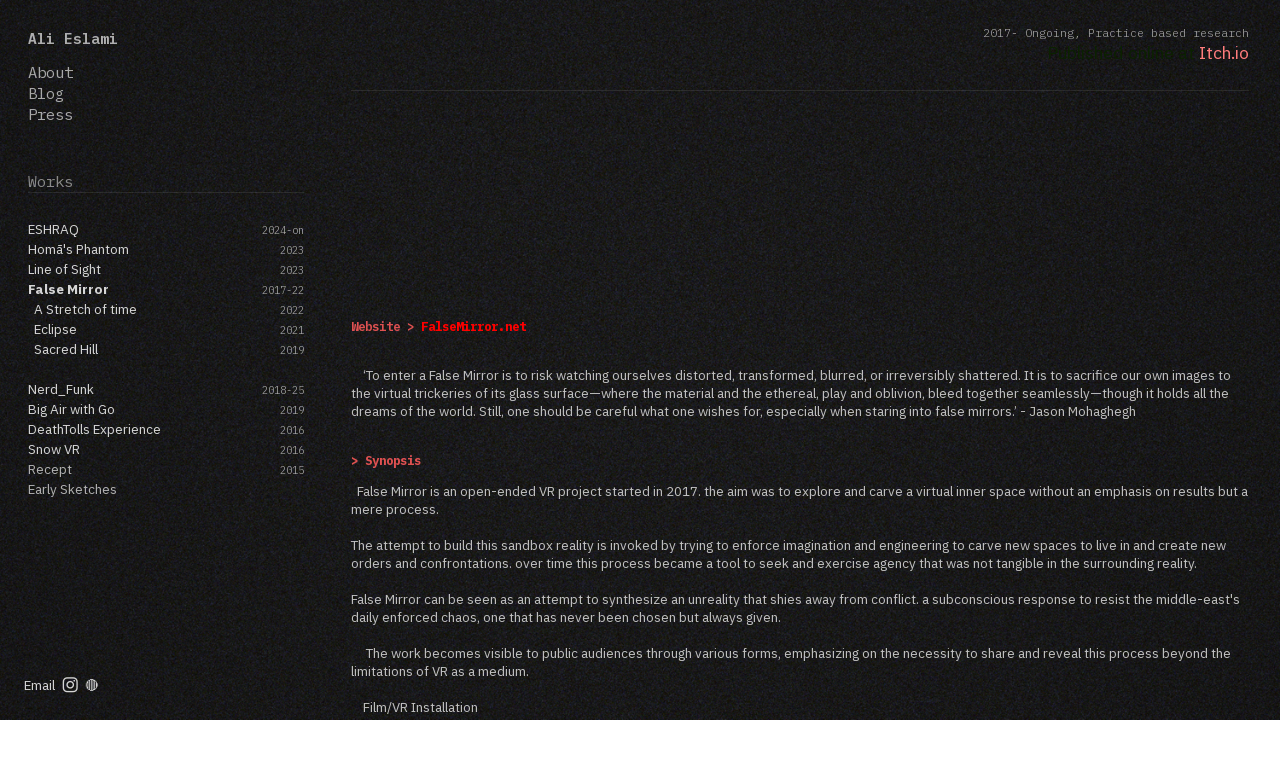

--- FILE ---
content_type: text/html; charset=UTF-8
request_url: https://alllesss.com/false-mirror/
body_size: 30042
content:
<!DOCTYPE html>
<!-- 

        Running on cargo.site

-->
<html lang="en" data-predefined-style="true" data-css-presets="true" data-css-preset data-typography-preset>
	<head>
<script>
				var __cargo_context__ = 'live';
				var __cargo_js_ver__ = 'c=3451682563';
				var __cargo_maint__ = false;
				
				
			</script>
					<meta http-equiv="X-UA-Compatible" content="IE=edge,chrome=1">
		<meta http-equiv="Content-Type" content="text/html; charset=utf-8">
		<meta name="viewport" content="initial-scale=1.0, maximum-scale=1.0, user-scalable=no">
		
			<meta name="robots" content="index,follow">
		<title>False Mirror — Ali Eslami</title>
		<meta name="description" content="2017- Ongoing, Practice based research Published online at Itch.io FALSE MIRROR - Legacy Edition by alllesss Website &gt; FalseMirror.net     ‘To...">
				<meta name="twitter:card" content="summary_large_image">
		<meta name="twitter:title" content="False Mirror — Ali Eslami">
		<meta name="twitter:description" content="2017- Ongoing, Practice based research Published online at Itch.io FALSE MIRROR - Legacy Edition by alllesss Website &gt; FalseMirror.net     ‘To...">
		<meta name="twitter:image" content="https://freight.cargo.site/w/1200/i/d679434d6e18d7f8c599658c87f02965895de4a3f8295f50ef020b561aefbd42/False-Mirror_2.jpg">
		<meta property="og:locale" content="en_US">
		<meta property="og:title" content="False Mirror — Ali Eslami">
		<meta property="og:description" content="2017- Ongoing, Practice based research Published online at Itch.io FALSE MIRROR - Legacy Edition by alllesss Website &gt; FalseMirror.net     ‘To...">
		<meta property="og:url" content="https://alllesss.com/False-Mirror">
		<meta property="og:image" content="https://freight.cargo.site/w/1200/i/d679434d6e18d7f8c599658c87f02965895de4a3f8295f50ef020b561aefbd42/False-Mirror_2.jpg">
		<meta property="og:type" content="website">

		<link rel="preconnect" href="https://static.cargo.site" crossorigin>
		<link rel="preconnect" href="https://freight.cargo.site" crossorigin>

		<link rel="preconnect" href="https://fonts.gstatic.com" crossorigin>
				<link rel="preconnect" href="https://type.cargo.site" crossorigin>

		<!--<link rel="preload" href="https://static.cargo.site/assets/social/IconFont-Regular-0.9.3.woff2" as="font" type="font/woff" crossorigin>-->

		<meta name="keywords" content="VR, Ali Eslami, Virtual Reality, visual artist, Film maker, director, Artist, Unreal Engine">
<meta name="author" content="Ali Eslami">

		<link href="https://freight.cargo.site/t/original/i/3a905270305195c19ca2855070a097d3243ca0caebc764c86c6b7108c217a3de/Favicon.ico" rel="shortcut icon">
		<link href="https://alllesss.com/rss" rel="alternate" type="application/rss+xml" title="Ali Eslami feed">

		<link href="//fonts.googleapis.com/css?family=IBM Plex Sans:300,300italic,400,400italic,600,600italic,700,700italic|IBM Plex Mono:300,300italic,400,400italic,600,600italic,700,700italic&c=3451682563&" id="" rel="stylesheet" type="text/css" />
<link href="https://alllesss.com/stylesheet?c=3451682563&1713305178" id="member_stylesheet" rel="stylesheet" type="text/css" />
<style id="">@font-face{font-family:Icons;src:url(https://static.cargo.site/assets/social/IconFont-Regular-0.9.3.woff2);unicode-range:U+E000-E15C,U+F0000,U+FE0E}@font-face{font-family:Icons;src:url(https://static.cargo.site/assets/social/IconFont-Regular-0.9.3.woff2);font-weight:240;unicode-range:U+E000-E15C,U+F0000,U+FE0E}@font-face{font-family:Icons;src:url(https://static.cargo.site/assets/social/IconFont-Regular-0.9.3.woff2);unicode-range:U+E000-E15C,U+F0000,U+FE0E;font-weight:400}@font-face{font-family:Icons;src:url(https://static.cargo.site/assets/social/IconFont-Regular-0.9.3.woff2);unicode-range:U+E000-E15C,U+F0000,U+FE0E;font-weight:600}@font-face{font-family:Icons;src:url(https://static.cargo.site/assets/social/IconFont-Regular-0.9.3.woff2);unicode-range:U+E000-E15C,U+F0000,U+FE0E;font-weight:800}@font-face{font-family:Icons;src:url(https://static.cargo.site/assets/social/IconFont-Regular-0.9.3.woff2);unicode-range:U+E000-E15C,U+F0000,U+FE0E;font-style:italic}@font-face{font-family:Icons;src:url(https://static.cargo.site/assets/social/IconFont-Regular-0.9.3.woff2);unicode-range:U+E000-E15C,U+F0000,U+FE0E;font-weight:200;font-style:italic}@font-face{font-family:Icons;src:url(https://static.cargo.site/assets/social/IconFont-Regular-0.9.3.woff2);unicode-range:U+E000-E15C,U+F0000,U+FE0E;font-weight:400;font-style:italic}@font-face{font-family:Icons;src:url(https://static.cargo.site/assets/social/IconFont-Regular-0.9.3.woff2);unicode-range:U+E000-E15C,U+F0000,U+FE0E;font-weight:600;font-style:italic}@font-face{font-family:Icons;src:url(https://static.cargo.site/assets/social/IconFont-Regular-0.9.3.woff2);unicode-range:U+E000-E15C,U+F0000,U+FE0E;font-weight:800;font-style:italic}body.iconfont-loading,body.iconfont-loading *{color:transparent!important}body{-moz-osx-font-smoothing:grayscale;-webkit-font-smoothing:antialiased;-webkit-text-size-adjust:none}body.no-scroll{overflow:hidden}/*!
 * Content
 */.page{word-wrap:break-word}:focus{outline:0}.pointer-events-none{pointer-events:none}.pointer-events-auto{pointer-events:auto}.pointer-events-none .page_content .audio-player,.pointer-events-none .page_content .shop_product,.pointer-events-none .page_content a,.pointer-events-none .page_content audio,.pointer-events-none .page_content button,.pointer-events-none .page_content details,.pointer-events-none .page_content iframe,.pointer-events-none .page_content img,.pointer-events-none .page_content input,.pointer-events-none .page_content video{pointer-events:auto}.pointer-events-none .page_content *>a,.pointer-events-none .page_content>a{position:relative}s *{text-transform:inherit}#toolset{position:fixed;bottom:10px;right:10px;z-index:8}.mobile #toolset,.template_site_inframe #toolset{display:none}#toolset a{display:block;height:24px;width:24px;margin:0;padding:0;text-decoration:none;background:rgba(0,0,0,.2)}#toolset a:hover{background:rgba(0,0,0,.8)}[data-adminview] #toolset a,[data-adminview] #toolset_admin a{background:rgba(0,0,0,.04);pointer-events:none;cursor:default}#toolset_admin a:active{background:rgba(0,0,0,.7)}#toolset_admin a svg>*{transform:scale(1.1) translate(0,-.5px);transform-origin:50% 50%}#toolset_admin a svg{pointer-events:none;width:100%!important;height:auto!important}#following-container{overflow:auto;-webkit-overflow-scrolling:touch}#following-container iframe{height:100%;width:100%;position:absolute;top:0;left:0;right:0;bottom:0}:root{--following-width:-400px;--following-animation-duration:450ms}@keyframes following-open{0%{transform:translateX(0)}100%{transform:translateX(var(--following-width))}}@keyframes following-open-inverse{0%{transform:translateX(0)}100%{transform:translateX(calc(-1 * var(--following-width)))}}@keyframes following-close{0%{transform:translateX(var(--following-width))}100%{transform:translateX(0)}}@keyframes following-close-inverse{0%{transform:translateX(calc(-1 * var(--following-width)))}100%{transform:translateX(0)}}body.animate-left{animation:following-open var(--following-animation-duration);animation-fill-mode:both;animation-timing-function:cubic-bezier(.24,1,.29,1)}#following-container.animate-left{animation:following-close-inverse var(--following-animation-duration);animation-fill-mode:both;animation-timing-function:cubic-bezier(.24,1,.29,1)}#following-container.animate-left #following-frame{animation:following-close var(--following-animation-duration);animation-fill-mode:both;animation-timing-function:cubic-bezier(.24,1,.29,1)}body.animate-right{animation:following-close var(--following-animation-duration);animation-fill-mode:both;animation-timing-function:cubic-bezier(.24,1,.29,1)}#following-container.animate-right{animation:following-open-inverse var(--following-animation-duration);animation-fill-mode:both;animation-timing-function:cubic-bezier(.24,1,.29,1)}#following-container.animate-right #following-frame{animation:following-open var(--following-animation-duration);animation-fill-mode:both;animation-timing-function:cubic-bezier(.24,1,.29,1)}.slick-slider{position:relative;display:block;-moz-box-sizing:border-box;box-sizing:border-box;-webkit-user-select:none;-moz-user-select:none;-ms-user-select:none;user-select:none;-webkit-touch-callout:none;-khtml-user-select:none;-ms-touch-action:pan-y;touch-action:pan-y;-webkit-tap-highlight-color:transparent}.slick-list{position:relative;display:block;overflow:hidden;margin:0;padding:0}.slick-list:focus{outline:0}.slick-list.dragging{cursor:pointer;cursor:hand}.slick-slider .slick-list,.slick-slider .slick-track{transform:translate3d(0,0,0);will-change:transform}.slick-track{position:relative;top:0;left:0;display:block}.slick-track:after,.slick-track:before{display:table;content:'';width:1px;height:1px;margin-top:-1px;margin-left:-1px}.slick-track:after{clear:both}.slick-loading .slick-track{visibility:hidden}.slick-slide{display:none;float:left;height:100%;min-height:1px}[dir=rtl] .slick-slide{float:right}.content .slick-slide img{display:inline-block}.content .slick-slide img:not(.image-zoom){cursor:pointer}.content .scrub .slick-list,.content .scrub .slick-slide img:not(.image-zoom){cursor:ew-resize}body.slideshow-scrub-dragging *{cursor:ew-resize!important}.content .slick-slide img:not([src]),.content .slick-slide img[src='']{width:100%;height:auto}.slick-slide.slick-loading img{display:none}.slick-slide.dragging img{pointer-events:none}.slick-initialized .slick-slide{display:block}.slick-loading .slick-slide{visibility:hidden}.slick-vertical .slick-slide{display:block;height:auto;border:1px solid transparent}.slick-arrow.slick-hidden{display:none}.slick-arrow{position:absolute;z-index:9;width:0;top:0;height:100%;cursor:pointer;will-change:opacity;-webkit-transition:opacity 333ms cubic-bezier(.4,0,.22,1);transition:opacity 333ms cubic-bezier(.4,0,.22,1)}.slick-arrow.hidden{opacity:0}.slick-arrow svg{position:absolute;width:36px;height:36px;top:0;left:0;right:0;bottom:0;margin:auto;transform:translate(.25px,.25px)}.slick-arrow svg.right-arrow{transform:translate(.25px,.25px) scaleX(-1)}.slick-arrow svg:active{opacity:.75}.slick-arrow svg .arrow-shape{fill:none!important;stroke:#fff;stroke-linecap:square}.slick-arrow svg .arrow-outline{fill:none!important;stroke-width:2.5px;stroke:rgba(0,0,0,.6);stroke-linecap:square}.slick-arrow.slick-next{right:0;text-align:right}.slick-next svg,.wallpaper-navigation .slick-next svg{margin-right:10px}.mobile .slick-next svg{margin-right:10px}.slick-arrow.slick-prev{text-align:left}.slick-prev svg,.wallpaper-navigation .slick-prev svg{margin-left:10px}.mobile .slick-prev svg{margin-left:10px}.loading_animation{display:none;vertical-align:middle;z-index:15;line-height:0;pointer-events:none;border-radius:100%}.loading_animation.hidden{display:none}.loading_animation.pulsing{opacity:0;display:inline-block;animation-delay:.1s;-webkit-animation-delay:.1s;-moz-animation-delay:.1s;animation-duration:12s;animation-iteration-count:infinite;animation:fade-pulse-in .5s ease-in-out;-moz-animation:fade-pulse-in .5s ease-in-out;-webkit-animation:fade-pulse-in .5s ease-in-out;-webkit-animation-fill-mode:forwards;-moz-animation-fill-mode:forwards;animation-fill-mode:forwards}.loading_animation.pulsing.no-delay{animation-delay:0s;-webkit-animation-delay:0s;-moz-animation-delay:0s}.loading_animation div{border-radius:100%}.loading_animation div svg{max-width:100%;height:auto}.loading_animation div,.loading_animation div svg{width:20px;height:20px}.loading_animation.full-width svg{width:100%;height:auto}.loading_animation.full-width.big svg{width:100px;height:100px}.loading_animation div svg>*{fill:#ccc}.loading_animation div{-webkit-animation:spin-loading 12s ease-out;-webkit-animation-iteration-count:infinite;-moz-animation:spin-loading 12s ease-out;-moz-animation-iteration-count:infinite;animation:spin-loading 12s ease-out;animation-iteration-count:infinite}.loading_animation.hidden{display:none}[data-backdrop] .loading_animation{position:absolute;top:15px;left:15px;z-index:99}.loading_animation.position-absolute.middle{top:calc(50% - 10px);left:calc(50% - 10px)}.loading_animation.position-absolute.topleft{top:0;left:0}.loading_animation.position-absolute.middleright{top:calc(50% - 10px);right:1rem}.loading_animation.position-absolute.middleleft{top:calc(50% - 10px);left:1rem}.loading_animation.gray div svg>*{fill:#999}.loading_animation.gray-dark div svg>*{fill:#666}.loading_animation.gray-darker div svg>*{fill:#555}.loading_animation.gray-light div svg>*{fill:#ccc}.loading_animation.white div svg>*{fill:rgba(255,255,255,.85)}.loading_animation.blue div svg>*{fill:#698fff}.loading_animation.inline{display:inline-block;margin-bottom:.5ex}.loading_animation.inline.left{margin-right:.5ex}@-webkit-keyframes fade-pulse-in{0%{opacity:0}50%{opacity:.5}100%{opacity:1}}@-moz-keyframes fade-pulse-in{0%{opacity:0}50%{opacity:.5}100%{opacity:1}}@keyframes fade-pulse-in{0%{opacity:0}50%{opacity:.5}100%{opacity:1}}@-webkit-keyframes pulsate{0%{opacity:1}50%{opacity:0}100%{opacity:1}}@-moz-keyframes pulsate{0%{opacity:1}50%{opacity:0}100%{opacity:1}}@keyframes pulsate{0%{opacity:1}50%{opacity:0}100%{opacity:1}}@-webkit-keyframes spin-loading{0%{transform:rotate(0)}9%{transform:rotate(1050deg)}18%{transform:rotate(-1090deg)}20%{transform:rotate(-1080deg)}23%{transform:rotate(-1080deg)}28%{transform:rotate(-1095deg)}29%{transform:rotate(-1065deg)}34%{transform:rotate(-1080deg)}35%{transform:rotate(-1050deg)}40%{transform:rotate(-1065deg)}41%{transform:rotate(-1035deg)}44%{transform:rotate(-1035deg)}47%{transform:rotate(-2160deg)}50%{transform:rotate(-2160deg)}56%{transform:rotate(45deg)}60%{transform:rotate(45deg)}80%{transform:rotate(6120deg)}100%{transform:rotate(0)}}@keyframes spin-loading{0%{transform:rotate(0)}9%{transform:rotate(1050deg)}18%{transform:rotate(-1090deg)}20%{transform:rotate(-1080deg)}23%{transform:rotate(-1080deg)}28%{transform:rotate(-1095deg)}29%{transform:rotate(-1065deg)}34%{transform:rotate(-1080deg)}35%{transform:rotate(-1050deg)}40%{transform:rotate(-1065deg)}41%{transform:rotate(-1035deg)}44%{transform:rotate(-1035deg)}47%{transform:rotate(-2160deg)}50%{transform:rotate(-2160deg)}56%{transform:rotate(45deg)}60%{transform:rotate(45deg)}80%{transform:rotate(6120deg)}100%{transform:rotate(0)}}[grid-row]{align-items:flex-start;box-sizing:border-box;display:-webkit-box;display:-webkit-flex;display:-ms-flexbox;display:flex;-webkit-flex-wrap:wrap;-ms-flex-wrap:wrap;flex-wrap:wrap}[grid-col]{box-sizing:border-box}[grid-row] [grid-col].empty:after{content:"\0000A0";cursor:text}body.mobile[data-adminview=content-editproject] [grid-row] [grid-col].empty:after{display:none}[grid-col=auto]{-webkit-box-flex:1;-webkit-flex:1;-ms-flex:1;flex:1}[grid-col=x12]{width:100%}[grid-col=x11]{width:50%}[grid-col=x10]{width:33.33%}[grid-col=x9]{width:25%}[grid-col=x8]{width:20%}[grid-col=x7]{width:16.666666667%}[grid-col=x6]{width:14.285714286%}[grid-col=x5]{width:12.5%}[grid-col=x4]{width:11.111111111%}[grid-col=x3]{width:10%}[grid-col=x2]{width:9.090909091%}[grid-col=x1]{width:8.333333333%}[grid-col="1"]{width:8.33333%}[grid-col="2"]{width:16.66667%}[grid-col="3"]{width:25%}[grid-col="4"]{width:33.33333%}[grid-col="5"]{width:41.66667%}[grid-col="6"]{width:50%}[grid-col="7"]{width:58.33333%}[grid-col="8"]{width:66.66667%}[grid-col="9"]{width:75%}[grid-col="10"]{width:83.33333%}[grid-col="11"]{width:91.66667%}[grid-col="12"]{width:100%}body.mobile [grid-responsive] [grid-col]{width:100%;-webkit-box-flex:none;-webkit-flex:none;-ms-flex:none;flex:none}[data-ce-host=true][contenteditable=true] [grid-pad]{pointer-events:none}[data-ce-host=true][contenteditable=true] [grid-pad]>*{pointer-events:auto}[grid-pad="0"]{padding:0}[grid-pad="0.25"]{padding:.125rem}[grid-pad="0.5"]{padding:.25rem}[grid-pad="0.75"]{padding:.375rem}[grid-pad="1"]{padding:.5rem}[grid-pad="1.25"]{padding:.625rem}[grid-pad="1.5"]{padding:.75rem}[grid-pad="1.75"]{padding:.875rem}[grid-pad="2"]{padding:1rem}[grid-pad="2.5"]{padding:1.25rem}[grid-pad="3"]{padding:1.5rem}[grid-pad="3.5"]{padding:1.75rem}[grid-pad="4"]{padding:2rem}[grid-pad="5"]{padding:2.5rem}[grid-pad="6"]{padding:3rem}[grid-pad="7"]{padding:3.5rem}[grid-pad="8"]{padding:4rem}[grid-pad="9"]{padding:4.5rem}[grid-pad="10"]{padding:5rem}[grid-gutter="0"]{margin:0}[grid-gutter="0.5"]{margin:-.25rem}[grid-gutter="1"]{margin:-.5rem}[grid-gutter="1.5"]{margin:-.75rem}[grid-gutter="2"]{margin:-1rem}[grid-gutter="2.5"]{margin:-1.25rem}[grid-gutter="3"]{margin:-1.5rem}[grid-gutter="3.5"]{margin:-1.75rem}[grid-gutter="4"]{margin:-2rem}[grid-gutter="5"]{margin:-2.5rem}[grid-gutter="6"]{margin:-3rem}[grid-gutter="7"]{margin:-3.5rem}[grid-gutter="8"]{margin:-4rem}[grid-gutter="10"]{margin:-5rem}[grid-gutter="12"]{margin:-6rem}[grid-gutter="14"]{margin:-7rem}[grid-gutter="16"]{margin:-8rem}[grid-gutter="18"]{margin:-9rem}[grid-gutter="20"]{margin:-10rem}small{max-width:100%;text-decoration:inherit}img:not([src]),img[src='']{outline:1px solid rgba(177,177,177,.4);outline-offset:-1px;content:url([data-uri])}img.image-zoom{cursor:-webkit-zoom-in;cursor:-moz-zoom-in;cursor:zoom-in}#imprimatur{color:#333;font-size:10px;font-family:-apple-system,BlinkMacSystemFont,"Segoe UI",Roboto,Oxygen,Ubuntu,Cantarell,"Open Sans","Helvetica Neue",sans-serif,"Sans Serif",Icons;/*!System*/position:fixed;opacity:.3;right:-28px;bottom:160px;transform:rotate(270deg);-ms-transform:rotate(270deg);-webkit-transform:rotate(270deg);z-index:8;text-transform:uppercase;color:#999;opacity:.5;padding-bottom:2px;text-decoration:none}.mobile #imprimatur{display:none}bodycopy cargo-link a{font-family:-apple-system,BlinkMacSystemFont,"Segoe UI",Roboto,Oxygen,Ubuntu,Cantarell,"Open Sans","Helvetica Neue",sans-serif,"Sans Serif",Icons;/*!System*/font-size:12px;font-style:normal;font-weight:400;transform:rotate(270deg);text-decoration:none;position:fixed!important;right:-27px;bottom:100px;text-decoration:none;letter-spacing:normal;background:0 0;border:0;border-bottom:0;outline:0}/*! PhotoSwipe Default UI CSS by Dmitry Semenov | photoswipe.com | MIT license */.pswp--has_mouse .pswp__button--arrow--left,.pswp--has_mouse .pswp__button--arrow--right,.pswp__ui{visibility:visible}.pswp--minimal--dark .pswp__top-bar,.pswp__button{background:0 0}.pswp,.pswp__bg,.pswp__container,.pswp__img--placeholder,.pswp__zoom-wrap,.quick-view-navigation{-webkit-backface-visibility:hidden}.pswp__button{cursor:pointer;opacity:1;-webkit-appearance:none;transition:opacity .2s;-webkit-box-shadow:none;box-shadow:none}.pswp__button-close>svg{top:10px;right:10px;margin-left:auto}.pswp--touch .quick-view-navigation{display:none}.pswp__ui{-webkit-font-smoothing:auto;opacity:1;z-index:1550}.quick-view-navigation{will-change:opacity;-webkit-transition:opacity 333ms cubic-bezier(.4,0,.22,1);transition:opacity 333ms cubic-bezier(.4,0,.22,1)}.quick-view-navigation .pswp__group .pswp__button{pointer-events:auto}.pswp__button>svg{position:absolute;width:36px;height:36px}.quick-view-navigation .pswp__group:active svg{opacity:.75}.pswp__button svg .shape-shape{fill:#fff}.pswp__button svg .shape-outline{fill:#000}.pswp__button-prev>svg{top:0;bottom:0;left:10px;margin:auto}.pswp__button-next>svg{top:0;bottom:0;right:10px;margin:auto}.quick-view-navigation .pswp__group .pswp__button-prev{position:absolute;left:0;top:0;width:0;height:100%}.quick-view-navigation .pswp__group .pswp__button-next{position:absolute;right:0;top:0;width:0;height:100%}.quick-view-navigation .close-button,.quick-view-navigation .left-arrow,.quick-view-navigation .right-arrow{transform:translate(.25px,.25px)}.quick-view-navigation .right-arrow{transform:translate(.25px,.25px) scaleX(-1)}.pswp__button svg .shape-outline{fill:transparent!important;stroke:#000;stroke-width:2.5px;stroke-linecap:square}.pswp__button svg .shape-shape{fill:transparent!important;stroke:#fff;stroke-width:1.5px;stroke-linecap:square}.pswp__bg,.pswp__scroll-wrap,.pswp__zoom-wrap{width:100%;position:absolute}.quick-view-navigation .pswp__group .pswp__button-close{margin:0}.pswp__container,.pswp__item,.pswp__zoom-wrap{right:0;bottom:0;top:0;position:absolute;left:0}.pswp__ui--hidden .pswp__button{opacity:.001}.pswp__ui--hidden .pswp__button,.pswp__ui--hidden .pswp__button *{pointer-events:none}.pswp .pswp__ui.pswp__ui--displaynone{display:none}.pswp__element--disabled{display:none!important}/*! PhotoSwipe main CSS by Dmitry Semenov | photoswipe.com | MIT license */.pswp{position:fixed;display:none;height:100%;width:100%;top:0;left:0;right:0;bottom:0;margin:auto;-ms-touch-action:none;touch-action:none;z-index:9999999;-webkit-text-size-adjust:100%;line-height:initial;letter-spacing:initial;outline:0}.pswp img{max-width:none}.pswp--zoom-disabled .pswp__img{cursor:default!important}.pswp--animate_opacity{opacity:.001;will-change:opacity;-webkit-transition:opacity 333ms cubic-bezier(.4,0,.22,1);transition:opacity 333ms cubic-bezier(.4,0,.22,1)}.pswp--open{display:block}.pswp--zoom-allowed .pswp__img{cursor:-webkit-zoom-in;cursor:-moz-zoom-in;cursor:zoom-in}.pswp--zoomed-in .pswp__img{cursor:-webkit-grab;cursor:-moz-grab;cursor:grab}.pswp--dragging .pswp__img{cursor:-webkit-grabbing;cursor:-moz-grabbing;cursor:grabbing}.pswp__bg{left:0;top:0;height:100%;opacity:0;transform:translateZ(0);will-change:opacity}.pswp__scroll-wrap{left:0;top:0;height:100%}.pswp__container,.pswp__zoom-wrap{-ms-touch-action:none;touch-action:none}.pswp__container,.pswp__img{-webkit-user-select:none;-moz-user-select:none;-ms-user-select:none;user-select:none;-webkit-tap-highlight-color:transparent;-webkit-touch-callout:none}.pswp__zoom-wrap{-webkit-transform-origin:left top;-ms-transform-origin:left top;transform-origin:left top;-webkit-transition:-webkit-transform 222ms cubic-bezier(.4,0,.22,1);transition:transform 222ms cubic-bezier(.4,0,.22,1)}.pswp__bg{-webkit-transition:opacity 222ms cubic-bezier(.4,0,.22,1);transition:opacity 222ms cubic-bezier(.4,0,.22,1)}.pswp--animated-in .pswp__bg,.pswp--animated-in .pswp__zoom-wrap{-webkit-transition:none;transition:none}.pswp--hide-overflow .pswp__scroll-wrap,.pswp--hide-overflow.pswp{overflow:hidden}.pswp__img{position:absolute;width:auto;height:auto;top:0;left:0}.pswp__img--placeholder--blank{background:#222}.pswp--ie .pswp__img{width:100%!important;height:auto!important;left:0;top:0}.pswp__ui--idle{opacity:0}.pswp__error-msg{position:absolute;left:0;top:50%;width:100%;text-align:center;font-size:14px;line-height:16px;margin-top:-8px;color:#ccc}.pswp__error-msg a{color:#ccc;text-decoration:underline}.pswp__error-msg{font-family:-apple-system,BlinkMacSystemFont,"Segoe UI",Roboto,Oxygen,Ubuntu,Cantarell,"Open Sans","Helvetica Neue",sans-serif}.quick-view.mouse-down .iframe-item{pointer-events:none!important}.quick-view-caption-positioner{pointer-events:none;width:100%;height:100%}.quick-view-caption-wrapper{margin:auto;position:absolute;bottom:0;left:0;right:0}.quick-view-horizontal-align-left .quick-view-caption-wrapper{margin-left:0}.quick-view-horizontal-align-right .quick-view-caption-wrapper{margin-right:0}[data-quick-view-caption]{transition:.1s opacity ease-in-out;position:absolute;bottom:0;left:0;right:0}.quick-view-horizontal-align-left [data-quick-view-caption]{text-align:left}.quick-view-horizontal-align-right [data-quick-view-caption]{text-align:right}.quick-view-caption{transition:.1s opacity ease-in-out}.quick-view-caption>*{display:inline-block}.quick-view-caption *{pointer-events:auto}.quick-view-caption.hidden{opacity:0}.shop_product .dropdown_wrapper{flex:0 0 100%;position:relative}.shop_product select{appearance:none;-moz-appearance:none;-webkit-appearance:none;outline:0;-webkit-font-smoothing:antialiased;-moz-osx-font-smoothing:grayscale;cursor:pointer;border-radius:0;white-space:nowrap;overflow:hidden!important;text-overflow:ellipsis}.shop_product select.dropdown::-ms-expand{display:none}.shop_product a{cursor:pointer;border-bottom:none;text-decoration:none}.shop_product a.out-of-stock{pointer-events:none}body.audio-player-dragging *{cursor:ew-resize!important}.audio-player{display:inline-flex;flex:1 0 calc(100% - 2px);width:calc(100% - 2px)}.audio-player .button{height:100%;flex:0 0 3.3rem;display:flex}.audio-player .separator{left:3.3rem;height:100%}.audio-player .buffer{width:0%;height:100%;transition:left .3s linear,width .3s linear}.audio-player.seeking .buffer{transition:left 0s,width 0s}.audio-player.seeking{user-select:none;-webkit-user-select:none;cursor:ew-resize}.audio-player.seeking *{user-select:none;-webkit-user-select:none;cursor:ew-resize}.audio-player .bar{overflow:hidden;display:flex;justify-content:space-between;align-content:center;flex-grow:1}.audio-player .progress{width:0%;height:100%;transition:width .3s linear}.audio-player.seeking .progress{transition:width 0s}.audio-player .pause,.audio-player .play{cursor:pointer;height:100%}.audio-player .note-icon{margin:auto 0;order:2;flex:0 1 auto}.audio-player .title{white-space:nowrap;overflow:hidden;text-overflow:ellipsis;pointer-events:none;user-select:none;padding:.5rem 0 .5rem 1rem;margin:auto auto auto 0;flex:0 3 auto;min-width:0;width:100%}.audio-player .total-time{flex:0 1 auto;margin:auto 0}.audio-player .current-time,.audio-player .play-text{flex:0 1 auto;margin:auto 0}.audio-player .stream-anim{user-select:none;margin:auto auto auto 0}.audio-player .stream-anim span{display:inline-block}.audio-player .buffer,.audio-player .current-time,.audio-player .note-svg,.audio-player .play-text,.audio-player .separator,.audio-player .total-time{user-select:none;pointer-events:none}.audio-player .buffer,.audio-player .play-text,.audio-player .progress{position:absolute}.audio-player,.audio-player .bar,.audio-player .button,.audio-player .current-time,.audio-player .note-icon,.audio-player .pause,.audio-player .play,.audio-player .total-time{position:relative}body.mobile .audio-player,body.mobile .audio-player *{-webkit-touch-callout:none}#standalone-admin-frame{border:0;width:400px;position:absolute;right:0;top:0;height:100vh;z-index:99}body[standalone-admin=true] #standalone-admin-frame{transform:translate(0,0)}body[standalone-admin=true] .main_container{width:calc(100% - 400px)}body[standalone-admin=false] #standalone-admin-frame{transform:translate(100%,0)}body[standalone-admin=false] .main_container{width:100%}.toggle_standaloneAdmin{position:fixed;top:0;right:400px;height:40px;width:40px;z-index:999;cursor:pointer;background-color:rgba(0,0,0,.4)}.toggle_standaloneAdmin:active{opacity:.7}body[standalone-admin=false] .toggle_standaloneAdmin{right:0}.toggle_standaloneAdmin *{color:#fff;fill:#fff}.toggle_standaloneAdmin svg{padding:6px;width:100%;height:100%;opacity:.85}body[standalone-admin=false] .toggle_standaloneAdmin #close,body[standalone-admin=true] .toggle_standaloneAdmin #backdropsettings{display:none}.toggle_standaloneAdmin>div{width:100%;height:100%}#admin_toggle_button{position:fixed;top:50%;transform:translate(0,-50%);right:400px;height:36px;width:12px;z-index:999;cursor:pointer;background-color:rgba(0,0,0,.09);padding-left:2px;margin-right:5px}#admin_toggle_button .bar{content:'';background:rgba(0,0,0,.09);position:fixed;width:5px;bottom:0;top:0;z-index:10}#admin_toggle_button:active{background:rgba(0,0,0,.065)}#admin_toggle_button *{color:#fff;fill:#fff}#admin_toggle_button svg{padding:0;width:16px;height:36px;margin-left:1px;opacity:1}#admin_toggle_button svg *{fill:#fff;opacity:1}#admin_toggle_button[data-state=closed] .toggle_admin_close{display:none}#admin_toggle_button[data-state=closed],#admin_toggle_button[data-state=closed] .toggle_admin_open{width:20px;cursor:pointer;margin:0}#admin_toggle_button[data-state=closed] svg{margin-left:2px}#admin_toggle_button[data-state=open] .toggle_admin_open{display:none}select,select *{text-rendering:auto!important}b b{font-weight:inherit}*{-webkit-box-sizing:border-box;-moz-box-sizing:border-box;box-sizing:border-box}customhtml>*{position:relative;z-index:10}body,html{min-height:100vh;margin:0;padding:0}html{touch-action:manipulation;position:relative;background-color:#fff}.main_container{min-height:100vh;width:100%;overflow:hidden}.container{display:-webkit-box;display:-webkit-flex;display:-moz-box;display:-ms-flexbox;display:flex;-webkit-flex-wrap:wrap;-moz-flex-wrap:wrap;-ms-flex-wrap:wrap;flex-wrap:wrap;max-width:100%;width:100%;overflow:visible}.container{align-items:flex-start;-webkit-align-items:flex-start}.page{z-index:2}.page ul li>text-limit{display:block}.content,.content_container,.pinned{-webkit-flex:1 0 auto;-moz-flex:1 0 auto;-ms-flex:1 0 auto;flex:1 0 auto;max-width:100%}.content_container{width:100%}.content_container.full_height{min-height:100vh}.page_background{position:absolute;top:0;left:0;width:100%;height:100%}.page_container{position:relative;overflow:visible;width:100%}.backdrop{position:absolute;top:0;z-index:1;width:100%;height:100%;max-height:100vh}.backdrop>div{position:absolute;top:0;left:0;width:100%;height:100%;-webkit-backface-visibility:hidden;backface-visibility:hidden;transform:translate3d(0,0,0);contain:strict}[data-backdrop].backdrop>div[data-overflowing]{max-height:100vh;position:absolute;top:0;left:0}body.mobile [split-responsive]{display:flex;flex-direction:column}body.mobile [split-responsive] .container{width:100%;order:2}body.mobile [split-responsive] .backdrop{position:relative;height:50vh;width:100%;order:1}body.mobile [split-responsive] [data-auxiliary].backdrop{position:absolute;height:50vh;width:100%;order:1}.page{position:relative;z-index:2}img[data-align=left]{float:left}img[data-align=right]{float:right}[data-rotation]{transform-origin:center center}.content .page_content:not([contenteditable=true]) [data-draggable]{pointer-events:auto!important;backface-visibility:hidden}.preserve-3d{-moz-transform-style:preserve-3d;transform-style:preserve-3d}.content .page_content:not([contenteditable=true]) [data-draggable] iframe{pointer-events:none!important}.dragging-active iframe{pointer-events:none!important}.content .page_content:not([contenteditable=true]) [data-draggable]:active{opacity:1}.content .scroll-transition-fade{transition:transform 1s ease-in-out,opacity .8s ease-in-out}.content .scroll-transition-fade.below-viewport{opacity:0;transform:translateY(40px)}.mobile.full_width .page_container:not([split-layout]) .container_width{width:100%}[data-view=pinned_bottom] .bottom_pin_invisibility{visibility:hidden}.pinned{position:relative;width:100%}.pinned .page_container.accommodate:not(.fixed):not(.overlay){z-index:2}.pinned .page_container.overlay{position:absolute;z-index:4}.pinned .page_container.overlay.fixed{position:fixed}.pinned .page_container.overlay.fixed .page{max-height:100vh;-webkit-overflow-scrolling:touch}.pinned .page_container.overlay.fixed .page.allow-scroll{overflow-y:auto;overflow-x:hidden}.pinned .page_container.overlay.fixed .page.allow-scroll{align-items:flex-start;-webkit-align-items:flex-start}.pinned .page_container .page.allow-scroll::-webkit-scrollbar{width:0;background:0 0;display:none}.pinned.pinned_top .page_container.overlay{left:0;top:0}.pinned.pinned_bottom .page_container.overlay{left:0;bottom:0}div[data-container=set]:empty{margin-top:1px}.thumbnails{position:relative;z-index:1}[thumbnails=grid]{align-items:baseline}[thumbnails=justify] .thumbnail{box-sizing:content-box}[thumbnails][data-padding-zero] .thumbnail{margin-bottom:-1px}[thumbnails=montessori] .thumbnail{pointer-events:auto;position:absolute}[thumbnails] .thumbnail>a{display:block;text-decoration:none}[thumbnails=montessori]{height:0}[thumbnails][data-resizing],[thumbnails][data-resizing] *{cursor:nwse-resize}[thumbnails] .thumbnail .resize-handle{cursor:nwse-resize;width:26px;height:26px;padding:5px;position:absolute;opacity:.75;right:-1px;bottom:-1px;z-index:100}[thumbnails][data-resizing] .resize-handle{display:none}[thumbnails] .thumbnail .resize-handle svg{position:absolute;top:0;left:0}[thumbnails] .thumbnail .resize-handle:hover{opacity:1}[data-can-move].thumbnail .resize-handle svg .resize_path_outline{fill:#fff}[data-can-move].thumbnail .resize-handle svg .resize_path{fill:#000}[thumbnails=montessori] .thumbnail_sizer{height:0;width:100%;position:relative;padding-bottom:100%;pointer-events:none}[thumbnails] .thumbnail img{display:block;min-height:3px;margin-bottom:0}[thumbnails] .thumbnail img:not([src]),img[src=""]{margin:0!important;width:100%;min-height:3px;height:100%!important;position:absolute}[aspect-ratio="1x1"].thumb_image{height:0;padding-bottom:100%;overflow:hidden}[aspect-ratio="4x3"].thumb_image{height:0;padding-bottom:75%;overflow:hidden}[aspect-ratio="16x9"].thumb_image{height:0;padding-bottom:56.25%;overflow:hidden}[thumbnails] .thumb_image{width:100%;position:relative}[thumbnails][thumbnail-vertical-align=top]{align-items:flex-start}[thumbnails][thumbnail-vertical-align=middle]{align-items:center}[thumbnails][thumbnail-vertical-align=bottom]{align-items:baseline}[thumbnails][thumbnail-horizontal-align=left]{justify-content:flex-start}[thumbnails][thumbnail-horizontal-align=middle]{justify-content:center}[thumbnails][thumbnail-horizontal-align=right]{justify-content:flex-end}.thumb_image.default_image>svg{position:absolute;top:0;left:0;bottom:0;right:0;width:100%;height:100%}.thumb_image.default_image{outline:1px solid #ccc;outline-offset:-1px;position:relative}.mobile.full_width [data-view=Thumbnail] .thumbnails_width{width:100%}.content [data-draggable] a:active,.content [data-draggable] img:active{opacity:initial}.content .draggable-dragging{opacity:initial}[data-draggable].draggable_visible{visibility:visible}[data-draggable].draggable_hidden{visibility:hidden}.gallery_card [data-draggable],.marquee [data-draggable]{visibility:inherit}[data-draggable]{visibility:visible;background-color:rgba(0,0,0,.003)}#site_menu_panel_container .image-gallery:not(.initialized){height:0;padding-bottom:100%;min-height:initial}.image-gallery:not(.initialized){min-height:100vh;visibility:hidden;width:100%}.image-gallery .gallery_card img{display:block;width:100%;height:auto}.image-gallery .gallery_card{transform-origin:center}.image-gallery .gallery_card.dragging{opacity:.1;transform:initial!important}.image-gallery:not([image-gallery=slideshow]) .gallery_card iframe:only-child,.image-gallery:not([image-gallery=slideshow]) .gallery_card video:only-child{width:100%;height:100%;top:0;left:0;position:absolute}.image-gallery[image-gallery=slideshow] .gallery_card video[muted][autoplay]:not([controls]),.image-gallery[image-gallery=slideshow] .gallery_card video[muted][data-autoplay]:not([controls]){pointer-events:none}.image-gallery [image-gallery-pad="0"] video:only-child{object-fit:cover;height:calc(100% + 1px)}div.image-gallery>a,div.image-gallery>iframe,div.image-gallery>img,div.image-gallery>video{display:none}[image-gallery-row]{align-items:flex-start;box-sizing:border-box;display:-webkit-box;display:-webkit-flex;display:-ms-flexbox;display:flex;-webkit-flex-wrap:wrap;-ms-flex-wrap:wrap;flex-wrap:wrap}.image-gallery .gallery_card_image{width:100%;position:relative}[data-predefined-style=true] .image-gallery a.gallery_card{display:block;border:none}[image-gallery-col]{box-sizing:border-box}[image-gallery-col=x12]{width:100%}[image-gallery-col=x11]{width:50%}[image-gallery-col=x10]{width:33.33%}[image-gallery-col=x9]{width:25%}[image-gallery-col=x8]{width:20%}[image-gallery-col=x7]{width:16.666666667%}[image-gallery-col=x6]{width:14.285714286%}[image-gallery-col=x5]{width:12.5%}[image-gallery-col=x4]{width:11.111111111%}[image-gallery-col=x3]{width:10%}[image-gallery-col=x2]{width:9.090909091%}[image-gallery-col=x1]{width:8.333333333%}.content .page_content [image-gallery-pad].image-gallery{pointer-events:none}.content .page_content [image-gallery-pad].image-gallery .gallery_card_image>*,.content .page_content [image-gallery-pad].image-gallery .gallery_image_caption{pointer-events:auto}.content .page_content [image-gallery-pad="0"]{padding:0}.content .page_content [image-gallery-pad="0.25"]{padding:.125rem}.content .page_content [image-gallery-pad="0.5"]{padding:.25rem}.content .page_content [image-gallery-pad="0.75"]{padding:.375rem}.content .page_content [image-gallery-pad="1"]{padding:.5rem}.content .page_content [image-gallery-pad="1.25"]{padding:.625rem}.content .page_content [image-gallery-pad="1.5"]{padding:.75rem}.content .page_content [image-gallery-pad="1.75"]{padding:.875rem}.content .page_content [image-gallery-pad="2"]{padding:1rem}.content .page_content [image-gallery-pad="2.5"]{padding:1.25rem}.content .page_content [image-gallery-pad="3"]{padding:1.5rem}.content .page_content [image-gallery-pad="3.5"]{padding:1.75rem}.content .page_content [image-gallery-pad="4"]{padding:2rem}.content .page_content [image-gallery-pad="5"]{padding:2.5rem}.content .page_content [image-gallery-pad="6"]{padding:3rem}.content .page_content [image-gallery-pad="7"]{padding:3.5rem}.content .page_content [image-gallery-pad="8"]{padding:4rem}.content .page_content [image-gallery-pad="9"]{padding:4.5rem}.content .page_content [image-gallery-pad="10"]{padding:5rem}.content .page_content [image-gallery-gutter="0"]{margin:0}.content .page_content [image-gallery-gutter="0.5"]{margin:-.25rem}.content .page_content [image-gallery-gutter="1"]{margin:-.5rem}.content .page_content [image-gallery-gutter="1.5"]{margin:-.75rem}.content .page_content [image-gallery-gutter="2"]{margin:-1rem}.content .page_content [image-gallery-gutter="2.5"]{margin:-1.25rem}.content .page_content [image-gallery-gutter="3"]{margin:-1.5rem}.content .page_content [image-gallery-gutter="3.5"]{margin:-1.75rem}.content .page_content [image-gallery-gutter="4"]{margin:-2rem}.content .page_content [image-gallery-gutter="5"]{margin:-2.5rem}.content .page_content [image-gallery-gutter="6"]{margin:-3rem}.content .page_content [image-gallery-gutter="7"]{margin:-3.5rem}.content .page_content [image-gallery-gutter="8"]{margin:-4rem}.content .page_content [image-gallery-gutter="10"]{margin:-5rem}.content .page_content [image-gallery-gutter="12"]{margin:-6rem}.content .page_content [image-gallery-gutter="14"]{margin:-7rem}.content .page_content [image-gallery-gutter="16"]{margin:-8rem}.content .page_content [image-gallery-gutter="18"]{margin:-9rem}.content .page_content [image-gallery-gutter="20"]{margin:-10rem}[image-gallery=slideshow]:not(.initialized)>*{min-height:1px;opacity:0;min-width:100%}[image-gallery=slideshow][data-constrained-by=height] [image-gallery-vertical-align].slick-track{align-items:flex-start}[image-gallery=slideshow] img.image-zoom:active{opacity:initial}[image-gallery=slideshow].slick-initialized .gallery_card{pointer-events:none}[image-gallery=slideshow].slick-initialized .gallery_card.slick-current{pointer-events:auto}[image-gallery=slideshow] .gallery_card:not(.has_caption){line-height:0}.content .page_content [image-gallery=slideshow].image-gallery>*{pointer-events:auto}.content [image-gallery=slideshow].image-gallery.slick-initialized .gallery_card{overflow:hidden;margin:0;display:flex;flex-flow:row wrap;flex-shrink:0}.content [image-gallery=slideshow].image-gallery.slick-initialized .gallery_card.slick-current{overflow:visible}[image-gallery=slideshow] .gallery_image_caption{opacity:1;transition:opacity .3s;-webkit-transition:opacity .3s;width:100%;margin-left:auto;margin-right:auto;clear:both}[image-gallery-horizontal-align=left] .gallery_image_caption{text-align:left}[image-gallery-horizontal-align=middle] .gallery_image_caption{text-align:center}[image-gallery-horizontal-align=right] .gallery_image_caption{text-align:right}[image-gallery=slideshow][data-slideshow-in-transition] .gallery_image_caption{opacity:0;transition:opacity .3s;-webkit-transition:opacity .3s}[image-gallery=slideshow] .gallery_card_image{width:initial;margin:0;display:inline-block}[image-gallery=slideshow] .gallery_card img{margin:0;display:block}[image-gallery=slideshow][data-exploded]{align-items:flex-start;box-sizing:border-box;display:-webkit-box;display:-webkit-flex;display:-ms-flexbox;display:flex;-webkit-flex-wrap:wrap;-ms-flex-wrap:wrap;flex-wrap:wrap;justify-content:flex-start;align-content:flex-start}[image-gallery=slideshow][data-exploded] .gallery_card{padding:1rem;width:16.666%}[image-gallery=slideshow][data-exploded] .gallery_card_image{height:0;display:block;width:100%}[image-gallery=grid]{align-items:baseline}[image-gallery=grid] .gallery_card.has_caption .gallery_card_image{display:block}[image-gallery=grid] [image-gallery-pad="0"].gallery_card{margin-bottom:-1px}[image-gallery=grid] .gallery_card img{margin:0}[image-gallery=columns] .gallery_card img{margin:0}[image-gallery=justify]{align-items:flex-start}[image-gallery=justify] .gallery_card img{margin:0}[image-gallery=montessori][image-gallery-row]{display:block}[image-gallery=montessori] a.gallery_card,[image-gallery=montessori] div.gallery_card{position:absolute;pointer-events:auto}[image-gallery=montessori][data-can-move] .gallery_card,[image-gallery=montessori][data-can-move] .gallery_card .gallery_card_image,[image-gallery=montessori][data-can-move] .gallery_card .gallery_card_image>*{cursor:move}[image-gallery=montessori]{position:relative;height:0}[image-gallery=freeform] .gallery_card{position:relative}[image-gallery=freeform] [image-gallery-pad="0"].gallery_card{margin-bottom:-1px}[image-gallery-vertical-align]{display:flex;flex-flow:row wrap}[image-gallery-vertical-align].slick-track{display:flex;flex-flow:row nowrap}.image-gallery .slick-list{margin-bottom:-.3px}[image-gallery-vertical-align=top]{align-content:flex-start;align-items:flex-start}[image-gallery-vertical-align=middle]{align-items:center;align-content:center}[image-gallery-vertical-align=bottom]{align-content:flex-end;align-items:flex-end}[image-gallery-horizontal-align=left]{justify-content:flex-start}[image-gallery-horizontal-align=middle]{justify-content:center}[image-gallery-horizontal-align=right]{justify-content:flex-end}.image-gallery[data-resizing],.image-gallery[data-resizing] *{cursor:nwse-resize!important}.image-gallery .gallery_card .resize-handle,.image-gallery .gallery_card .resize-handle *{cursor:nwse-resize!important}.image-gallery .gallery_card .resize-handle{width:26px;height:26px;padding:5px;position:absolute;opacity:.75;right:-1px;bottom:-1px;z-index:10}.image-gallery[data-resizing] .resize-handle{display:none}.image-gallery .gallery_card .resize-handle svg{cursor:nwse-resize!important;position:absolute;top:0;left:0}.image-gallery .gallery_card .resize-handle:hover{opacity:1}[data-can-move].gallery_card .resize-handle svg .resize_path_outline{fill:#fff}[data-can-move].gallery_card .resize-handle svg .resize_path{fill:#000}[image-gallery=montessori] .thumbnail_sizer{height:0;width:100%;position:relative;padding-bottom:100%;pointer-events:none}#site_menu_button{display:block;text-decoration:none;pointer-events:auto;z-index:9;vertical-align:top;cursor:pointer;box-sizing:content-box;font-family:Icons}#site_menu_button.custom_icon{padding:0;line-height:0}#site_menu_button.custom_icon img{width:100%;height:auto}#site_menu_wrapper.disabled #site_menu_button{display:none}#site_menu_wrapper.mobile_only #site_menu_button{display:none}body.mobile #site_menu_wrapper.mobile_only:not(.disabled) #site_menu_button:not(.active){display:block}#site_menu_panel_container[data-type=cargo_menu] #site_menu_panel{display:block;position:fixed;top:0;right:0;bottom:0;left:0;z-index:10;cursor:default}.site_menu{pointer-events:auto;position:absolute;z-index:11;top:0;bottom:0;line-height:0;max-width:400px;min-width:300px;font-size:20px;text-align:left;background:rgba(20,20,20,.95);padding:20px 30px 90px 30px;overflow-y:auto;overflow-x:hidden;display:-webkit-box;display:-webkit-flex;display:-ms-flexbox;display:flex;-webkit-box-orient:vertical;-webkit-box-direction:normal;-webkit-flex-direction:column;-ms-flex-direction:column;flex-direction:column;-webkit-box-pack:start;-webkit-justify-content:flex-start;-ms-flex-pack:start;justify-content:flex-start}body.mobile #site_menu_wrapper .site_menu{-webkit-overflow-scrolling:touch;min-width:auto;max-width:100%;width:100%;padding:20px}#site_menu_wrapper[data-sitemenu-position=bottom-left] #site_menu,#site_menu_wrapper[data-sitemenu-position=top-left] #site_menu{left:0}#site_menu_wrapper[data-sitemenu-position=bottom-right] #site_menu,#site_menu_wrapper[data-sitemenu-position=top-right] #site_menu{right:0}#site_menu_wrapper[data-type=page] .site_menu{right:0;left:0;width:100%;padding:0;margin:0;background:0 0}.site_menu_wrapper.open .site_menu{display:block}.site_menu div{display:block}.site_menu a{text-decoration:none;display:inline-block;color:rgba(255,255,255,.75);max-width:100%;overflow:hidden;white-space:nowrap;text-overflow:ellipsis;line-height:1.4}.site_menu div a.active{color:rgba(255,255,255,.4)}.site_menu div.set-link>a{font-weight:700}.site_menu div.hidden{display:none}.site_menu .close{display:block;position:absolute;top:0;right:10px;font-size:60px;line-height:50px;font-weight:200;color:rgba(255,255,255,.4);cursor:pointer;user-select:none}#site_menu_panel_container .page_container{position:relative;overflow:hidden;background:0 0;z-index:2}#site_menu_panel_container .site_menu_page_wrapper{position:fixed;top:0;left:0;overflow-y:auto;-webkit-overflow-scrolling:touch;height:100%;width:100%;z-index:100}#site_menu_panel_container .site_menu_page_wrapper .backdrop{pointer-events:none}#site_menu_panel_container #site_menu_page_overlay{position:fixed;top:0;right:0;bottom:0;left:0;cursor:default;z-index:1}#shop_button{display:block;text-decoration:none;pointer-events:auto;z-index:9;vertical-align:top;cursor:pointer;box-sizing:content-box;font-family:Icons}#shop_button.custom_icon{padding:0;line-height:0}#shop_button.custom_icon img{width:100%;height:auto}#shop_button.disabled{display:none}.loading[data-loading]{display:none;position:fixed;bottom:8px;left:8px;z-index:100}.new_site_button_wrapper{font-size:1.8rem;font-weight:400;color:rgba(0,0,0,.85);font-family:-apple-system,BlinkMacSystemFont,'Segoe UI',Roboto,Oxygen,Ubuntu,Cantarell,'Open Sans','Helvetica Neue',sans-serif,'Sans Serif',Icons;font-style:normal;line-height:1.4;color:#fff;position:fixed;bottom:0;right:0;z-index:999}body.template_site #toolset{display:none!important}body.mobile .new_site_button{display:none}.new_site_button{display:flex;height:44px;cursor:pointer}.new_site_button .plus{width:44px;height:100%}.new_site_button .plus svg{width:100%;height:100%}.new_site_button .plus svg line{stroke:#000;stroke-width:2px}.new_site_button .plus:after,.new_site_button .plus:before{content:'';width:30px;height:2px}.new_site_button .text{background:#0fce83;display:none;padding:7.5px 15px 7.5px 15px;height:100%;font-size:20px;color:#222}.new_site_button:active{opacity:.8}.new_site_button.show_full .text{display:block}.new_site_button.show_full .plus{display:none}html:not(.admin-wrapper) .template_site #confirm_modal [data-progress] .progress-indicator:after{content:'Generating Site...';padding:7.5px 15px;right:-200px;color:#000}bodycopy svg.marker-overlay,bodycopy svg.marker-overlay *{transform-origin:0 0;-webkit-transform-origin:0 0;box-sizing:initial}bodycopy svg#svgroot{box-sizing:initial}bodycopy svg.marker-overlay{padding:inherit;position:absolute;left:0;top:0;width:100%;height:100%;min-height:1px;overflow:visible;pointer-events:none;z-index:999}bodycopy svg.marker-overlay *{pointer-events:initial}bodycopy svg.marker-overlay text{letter-spacing:initial}bodycopy svg.marker-overlay a{cursor:pointer}.marquee:not(.torn-down){overflow:hidden;width:100%;position:relative;padding-bottom:.25em;padding-top:.25em;margin-bottom:-.25em;margin-top:-.25em;contain:layout}.marquee .marquee_contents{will-change:transform;display:flex;flex-direction:column}.marquee[behavior][direction].torn-down{white-space:normal}.marquee[behavior=bounce] .marquee_contents{display:block;float:left;clear:both}.marquee[behavior=bounce] .marquee_inner{display:block}.marquee[behavior=bounce][direction=vertical] .marquee_contents{width:100%}.marquee[behavior=bounce][direction=diagonal] .marquee_inner:last-child,.marquee[behavior=bounce][direction=vertical] .marquee_inner:last-child{position:relative;visibility:hidden}.marquee[behavior=bounce][direction=horizontal],.marquee[behavior=scroll][direction=horizontal]{white-space:pre}.marquee[behavior=scroll][direction=horizontal] .marquee_contents{display:inline-flex;white-space:nowrap;min-width:100%}.marquee[behavior=scroll][direction=horizontal] .marquee_inner{min-width:100%}.marquee[behavior=scroll] .marquee_inner:first-child{will-change:transform;position:absolute;width:100%;top:0;left:0}.cycle{display:none}</style>
<script type="text/json" data-set="defaults" >{"current_offset":0,"current_page":1,"cargo_url":"alllesss","is_domain":true,"is_mobile":false,"is_tablet":false,"is_phone":false,"api_path":"https:\/\/alllesss.com\/_api","is_editor":false,"is_template":false,"is_direct_link":true,"direct_link_pid":26253665}</script>
<script type="text/json" data-set="DisplayOptions" >{"user_id":1506176,"pagination_count":24,"title_in_project":true,"disable_project_scroll":false,"learning_cargo_seen":true,"resource_url":null,"total_projects":0,"use_sets":null,"sets_are_clickable":null,"set_links_position":null,"sticky_pages":null,"slideshow_responsive":false,"slideshow_thumbnails_header":true,"layout_options":{"content_position":"right_cover","content_width":"80","content_margin":"5","main_margin":"2.3","text_alignment":"text_left","vertical_position":"vertical_top","bgcolor":"transparent","WebFontConfig":{"cargo":{"families":{"Monument Grotesk Mono":{"variants":["n2","i2","n3","i3","n4","i4","n5","i5","n7","i7","n8","i8","n9","i9"]},"Diatype":{"variants":["n2","i2","n3","i3","n4","i4","n5","i5","n7","i7"]}}},"google":{"families":{"IBM Plex Sans":{"variants":["300","300italic","400","400italic","600","600italic","700","700italic"]},"IBM Plex Mono":{"variants":["300","300italic","400","400italic","600","600italic","700","700italic"]}}},"system":{"families":{"-apple-system":{"variants":["n4"]}}}},"links_orientation":"links_horizontal","viewport_size":"phone","mobile_zoom":"27","mobile_view":"desktop","mobile_padding":"-4.5","mobile_formatting":false,"width_unit":"rem","text_width":"66","is_feed":false,"limit_vertical_images":false,"image_zoom":true,"mobile_images_full_width":true,"responsive_columns":"1","responsive_thumbnails_padding":"0.7","enable_sitemenu":false,"sitemenu_mobileonly":false,"menu_position":"top-left","sitemenu_option":"cargo_menu","responsive_row_height":"75","advanced_padding_enabled":false,"main_margin_top":"2.3","main_margin_right":"2.3","main_margin_bottom":"2.3","main_margin_left":"2.3","mobile_pages_full_width":true,"scroll_transition":true,"image_full_zoom":false,"quick_view_height":"100","quick_view_width":"100","quick_view_alignment":"quick_view_center_center","advanced_quick_view_padding_enabled":false,"quick_view_padding":"2.5","quick_view_padding_top":"2.5","quick_view_padding_bottom":"2.5","quick_view_padding_left":"2.5","quick_view_padding_right":"2.5","quick_content_alignment":"quick_content_center_center","close_quick_view_on_scroll":true,"show_quick_view_ui":true,"quick_view_bgcolor":"rgba(28, 28, 28, 1)","quick_view_caption":true},"element_sort":{"no-group":[{"name":"Navigation","isActive":true},{"name":"Header Text","isActive":true},{"name":"Content","isActive":true},{"name":"Header Image","isActive":false}]},"site_menu_options":{"display_type":"page","enable":true,"mobile_only":true,"position":"top-left","single_page_id":"26030108","icon":"\ue131","show_homepage":true,"single_page_url":"Menu","custom_icon":false,"overlay_sitemenu_page":false},"ecommerce_options":{"enable_ecommerce_button":false,"shop_button_position":"top-left","shop_icon":"\ue138","custom_icon":false,"shop_icon_text":"Cart","enable_geofencing":false,"enabled_countries":["AF","AX","AL","DZ","AS","AD","AO","AI","AQ","AG","AR","AM","AW","AU","AT","AZ","BS","BH","BD","BB","BY","BE","BZ","BJ","BM","BT","BO","BQ","BA","BW","BV","BR","IO","BN","BG","BF","BI","KH","CM","CA","CV","KY","CF","TD","CL","CN","CX","CC","CO","KM","CG","CD","CK","CR","CI","HR","CU","CW","CY","CZ","DK","DJ","DM","DO","EC","EG","SV","GQ","ER","EE","ET","FK","FO","FJ","FI","FR","GF","PF","TF","GA","GM","GE","DE","GH","GI","GR","GL","GD","GP","GU","GT","GG","GN","GW","GY","HT","HM","VA","HN","HK","HU","IS","IN","ID","IR","IQ","IE","IM","IL","IT","JM","JP","JE","JO","KZ","KE","KI","KP","KR","KW","KG","LA","LV","LB","LS","LR","LY","LI","LT","LU","MO","MK","MG","MW","MY","MV","ML","MT","MH","MQ","MR","MU","YT","MX","FM","MD","MC","MN","ME","MS","MA","MZ","MM","NA","NR","NP","NL","NC","NZ","NI","NE","NG","NU","NF","MP","NO","OM","PK","PW","PS","PA","PG","PY","PE","PH","PN","PL","PT","PR","QA","RE","RO","RU","RW","BL","SH","KN","LC","MF","PM","VC","WS","SM","ST","SA","SN","RS","SC","SL","SG","SX","SK","SI","SB","SO","ZA","GS","SS","ES","LK","SD","SR","SJ","SZ","SE","CH","SY","TW","TJ","TZ","TH","TL","TG","TK","TO","TT","TN","TR","TM","TC","TV","UG","UA","AE","GB","US","UM","UY","UZ","VU","VE","VN","VG","VI","WF","EH","YE","ZM","ZW"],"icon":""}}</script>
<script type="text/json" data-set="Site" >{"id":"1506176","direct_link":"https:\/\/alllesss.com","display_url":"alllesss.com","site_url":"alllesss","account_shop_id":null,"has_ecommerce":false,"has_shop":false,"ecommerce_key_public":null,"cargo_spark_button":false,"following_url":null,"website_title":"Ali Eslami","meta_tags":"","meta_description":"","meta_head":"<meta name=\"keywords\" content=\"VR, Ali Eslami, Virtual Reality, visual artist, Film maker, director, Artist, Unreal Engine\">\n<meta name=\"author\" content=\"Ali Eslami\">","homepage_id":25979507,"css_url":"https:\/\/alllesss.com\/stylesheet","rss_url":"https:\/\/alllesss.com\/rss","js_url":"\/_jsapps\/design\/design.js","favicon_url":"https:\/\/freight.cargo.site\/t\/original\/i\/3a905270305195c19ca2855070a097d3243ca0caebc764c86c6b7108c217a3de\/Favicon.ico","home_url":"https:\/\/cargo.site","auth_url":"https:\/\/cargo.site","profile_url":null,"profile_width":0,"profile_height":0,"social_image_url":"https:\/\/freight.cargo.site\/i\/f37a4527a287f25cc3c67a95213577280cbc66e1f78c337c4d5546141220388c\/Intro.jpg","social_width":1200,"social_height":744,"social_description":"Ali Eslami (b.1991) is an Iranian Artist based in Amsterdam. His work deals with\nlong-term, practice-based research that builds and grows through speculative\nthinking and world-building.\n\nHis work engages and plays with temporal and spatial investigations of memory, human\ncognition, and emotions. Often results in the form of poetic engineering as\njourneys to seek the potential that lies in the blurred lines between the real\nand unreal.","social_has_image":true,"social_has_description":true,"site_menu_icon":"https:\/\/freight.cargo.site\/i\/ae6f696fdcb4a8b809dda073964383260abb30ec751b123ffa8ad417036f1a86\/Favicon.png","site_menu_has_image":true,"custom_html":"<customhtml><!-- Global site tag (gtag.js) - Google Analytics -->\n<script async src=\"https:\/\/www.googletagmanager.com\/gtag\/js?id=G-8RY9EZ6F0H\"><\/script>\n<script>\n  window.dataLayer = window.dataLayer || [];\n  function gtag(){dataLayer.push(arguments);}\n  gtag('js', new Date());\n\n  gtag('config', 'G-8RY9EZ6F0H');\n<\/script><\/customhtml>","filter":null,"is_editor":false,"use_hi_res":false,"hiq":null,"progenitor_site":"f934","files":{"Farman-et-al.---2024---Spiritual-Cyborg-Virtual-Embodiment-From-Secular-Ambiguities-to-Ontological-Opportunities.pdf":"https:\/\/files.cargocollective.com\/c1506176\/Farman-et-al.---2024---Spiritual-Cyborg-Virtual-Embodiment-From-Secular-Ambiguities-to-Ontological-Opportunities.pdf?1737971835","CV---Ali-Eslami.pdf":"https:\/\/files.cargocollective.com\/c1506176\/CV---Ali-Eslami.pdf?1756028875","clip-01-_-DHL.mp4":"https:\/\/files.cargocollective.com\/c1506176\/clip-01-_-DHL.mp4?1690021726","iAWriterDuoS-Bold.woff":"https:\/\/files.cargocollective.com\/c1506176\/iAWriterDuoS-Bold.woff?1689770843","iAWriterDuoS-Regular.woff":"https:\/\/files.cargocollective.com\/c1506176\/iAWriterDuoS-Regular.woff?1689770826","iAWriterDuoV.ttf":"https:\/\/files.cargocollective.com\/c1506176\/iAWriterDuoV.ttf?1689770424","Aldrich-Regular.ttf":"https:\/\/files.cargocollective.com\/c1506176\/Aldrich-Regular.ttf?1653481246"},"resource_url":"alllesss.com\/_api\/v0\/site\/1506176"}</script>
<script type="text/json" data-set="ScaffoldingData" >{"id":0,"title":"Ali Eslami","project_url":0,"set_id":0,"is_homepage":false,"pin":false,"is_set":true,"in_nav":false,"stack":false,"sort":0,"index":0,"page_count":1,"pin_position":null,"thumbnail_options":null,"pages":[{"id":25979507,"site_id":1506176,"project_url":"Home","direct_link":"https:\/\/alllesss.com\/Home","type":"page","title":"Home","title_no_html":"Home","tags":"","display":false,"pin":false,"pin_options":{"position":"top","overlay":true,"fixed":true,"exclude_mobile":true,"accommodate":false},"in_nav":false,"is_homepage":true,"backdrop_enabled":true,"is_set":false,"stack":false,"excerpt":"CV\u00a0\ue106\ufe0e \n\nupdated: 2025 aug\n\n\n\n\n\n\n>\u00a0[\nEmerging Exits\n\n] - Diogenes Bunker, Arnhem, NL (Group show) 3 Oct - 2 Nov","content":"<div style=\"text-align: right\"><h2><a href=\"https:\/\/files.cargocollective.com\/c1506176\/CV---Ali-Eslami.pdf\" target=\"_blank\"><b>CV&nbsp;<\/b>\ue106\ufe0e<\/a> <br>\n<sub>updated: 2025 aug<\/sub><\/h2><\/div><br>\n\n<br>\n<h2><br><\/h2>\n<div style=\"text-align: center\"><img width=\"1920\" height=\"1080\" width_o=\"1920\" height_o=\"1080\" data-src=\"https:\/\/freight.cargo.site\/t\/original\/i\/f3fb53a9c6e8b14478eb96df65a385a0c32403cce743a6d245d70998aa5eb206\/Cover-Website.png\" data-mid=\"239351053\" border=\"0\" \/><\/div>&gt;&nbsp;<a href=\"https:\/\/emerging-exits.nl\/\" target=\"_blank\">[\nEmerging Exits\n\n] - Diogenes Bunker, Arnhem, NL (Group show) 3 Oct - 2 Nov<br><\/a>\n\n<br>","content_no_html":"CV&nbsp;\ue106\ufe0e \nupdated: 2025 aug\n\n\n\n{image 6}&gt;&nbsp;[\nEmerging Exits\n\n] - Diogenes Bunker, Arnhem, NL (Group show) 3 Oct - 2 Nov\n\n","content_partial_html":"<h2><a href=\"https:\/\/files.cargocollective.com\/c1506176\/CV---Ali-Eslami.pdf\" target=\"_blank\"><b>CV&nbsp;<\/b>\ue106\ufe0e<\/a> <br>\nupdated: 2025 aug<\/h2><br>\n\n<br>\n<h2><br><\/h2>\n<img width=\"1920\" height=\"1080\" width_o=\"1920\" height_o=\"1080\" data-src=\"https:\/\/freight.cargo.site\/t\/original\/i\/f3fb53a9c6e8b14478eb96df65a385a0c32403cce743a6d245d70998aa5eb206\/Cover-Website.png\" data-mid=\"239351053\" border=\"0\" \/>&gt;&nbsp;<a href=\"https:\/\/emerging-exits.nl\/\" target=\"_blank\">[\nEmerging Exits\n\n] - Diogenes Bunker, Arnhem, NL (Group show) 3 Oct - 2 Nov<br><\/a>\n\n<br>","thumb":143435998,"thumb_meta":{"thumbnail_crop":{"percentWidth":"100","marginLeft":0,"marginTop":0,"imageModel":{"id":143435998,"project_id":25979507,"image_ref":"{image 2}","name":"Intro.png","hash":"0369ade66f449231b16c079dd02b163fce935133e27b1cc5a2c5d9e924bc8dc5","width":1920,"height":1191,"sort":0,"exclude_from_backdrop":false,"date_added":"1653344431"},"stored":{"ratio":62.03125,"crop_ratio":"16x9"},"cropManuallySet":false}},"thumb_is_visible":false,"sort":0,"index":0,"set_id":0,"page_options":{"using_local_css":true,"local_css":"[local-style=\"25979507\"] .container_width {\n\twidth: 74% \/*!variable_defaults*\/;\n}\n\n[local-style=\"25979507\"] body {\n\tbackground-color: initial \/*!variable_defaults*\/;\n}\n\n[local-style=\"25979507\"] .backdrop {\n\twidth: 100% \/*!background_cover*\/;\n}\n\n[local-style=\"25979507\"] .page {\n\tmin-height: 100vh \/*!page_height_100vh*\/;\n}\n\n[local-style=\"25979507\"] .page_background {\n\tbackground-color: initial \/*!page_container_bgcolor*\/;\n}\n\n[local-style=\"25979507\"] .content_padding {\n\tpadding-top: 4.6rem \/*!main_margin*\/;\n\tpadding-bottom: 4.6rem \/*!main_margin*\/;\n\tpadding-left: 4.6rem \/*!main_margin*\/;\n\tpadding-right: 4.6rem \/*!main_margin*\/;\n}\n\n[data-predefined-style=\"true\"] [local-style=\"25979507\"] bodycopy {\n}\n\n[data-predefined-style=\"true\"] [local-style=\"25979507\"] bodycopy a {\n}\n\n[data-predefined-style=\"true\"] [local-style=\"25979507\"] bodycopy a:hover {\n}\n\n[data-predefined-style=\"true\"] [local-style=\"25979507\"] h1 {\n\tcolor: rgba(249, 249, 249, 0.84);\n}\n\n[data-predefined-style=\"true\"] [local-style=\"25979507\"] h1 a {\n}\n\n[data-predefined-style=\"true\"] [local-style=\"25979507\"] h1 a:hover {\n}\n\n[data-predefined-style=\"true\"] [local-style=\"25979507\"] h2 {\n\tfont-size: 1.5rem;\n}\n\n[data-predefined-style=\"true\"] [local-style=\"25979507\"] h2 a {\n}\n\n[data-predefined-style=\"true\"] [local-style=\"25979507\"] h2 a:hover {\n}\n\n[data-predefined-style=\"true\"] [local-style=\"25979507\"] small {\n}\n\n[data-predefined-style=\"true\"] [local-style=\"25979507\"] small a {\n}\n\n[data-predefined-style=\"true\"] [local-style=\"25979507\"] small a:hover {\n}\n\n[local-style=\"25979507\"] .container {\n\talign-items: flex-start \/*!vertical_top*\/;\n\t-webkit-align-items: flex-start \/*!vertical_top*\/;\n}","local_layout_options":{"split_layout":false,"split_responsive":false,"content_width":"74","full_height":true,"main_margin":"4.6","advanced_padding_enabled":false,"main_margin_top":"4.6","main_margin_right":"4.6","main_margin_bottom":"4.6","main_margin_left":"4.6","page_container_bgcolor":"","show_local_thumbs":false,"page_bgcolor":""},"pin_options":{"position":"top","overlay":true,"fixed":true,"exclude_mobile":true,"accommodate":false},"thumbnail_options":{"show_local_thumbs":false},"svg_overlay":"<svg width=\"1\" height=\"1\" xmlns=\"http:\/\/www.w3.org\/2000\/svg\" xmlns:svg=\"http:\/\/www.w3.org\/2000\/svg\" class=\"marker-overlay\">\n <!-- Created with SVG-edit - https:\/\/github.com\/SVG-Edit\/svgedit-->\n <g transform=\"translate(-146.45834350585938, -216.98956298828125)\" class=\"layer\">\n  <title><\/title>\n <\/g>\n<\/svg>","svg_fonts":{}},"set_open":false,"images":[{"id":143435998,"project_id":25979507,"image_ref":"{image 2}","name":"Intro.png","hash":"0369ade66f449231b16c079dd02b163fce935133e27b1cc5a2c5d9e924bc8dc5","width":1920,"height":1191,"sort":0,"exclude_from_backdrop":false,"date_added":"1653344431"},{"id":143547067,"project_id":25979507,"image_ref":"{image 3}","name":"FM-BG.jpg","hash":"45541b6338d20137fd41d3bdf958833790c915c3ab7f7ecf122b77a6755367d5","width":1920,"height":1080,"sort":0,"exclude_from_backdrop":false,"date_added":"1653419937"},{"id":143615648,"project_id":25979507,"image_ref":"{image 4}","name":"BG_graynoise.png","hash":"fa640daa09fdc8a5bc4aaa0a91d37aee5163475517153476173508e7bf58fe3f","width":1920,"height":1080,"sort":0,"exclude_from_backdrop":false,"date_added":"1653480506"},{"id":239351053,"project_id":25979507,"image_ref":"{image 6}","name":"Cover-Website.png","hash":"f3fb53a9c6e8b14478eb96df65a385a0c32403cce743a6d245d70998aa5eb206","width":1920,"height":1080,"sort":0,"exclude_from_backdrop":false,"date_added":"1760419643"}],"backdrop":{"id":4401662,"site_id":1506176,"page_id":25979507,"backdrop_id":3,"backdrop_path":"wallpaper","is_active":true,"data":{"scale_option":"cover","repeat_image":false,"image_alignment":"image_center_center","margin":0,"pattern_size":100,"limit_size":false,"overlay_color":"rgba(244, 244, 244, 0)","bg_color":"transparent","cycle_images":false,"autoplay":true,"slideshow_transition":"slide","transition_timeout":2.5,"transition_duration":1,"randomize":false,"arrow_navigation":false,"focus_object":"{\"143547067\":{\"mid\":\"143547067\",\"x\":0.24888875325520834,\"y\":0.14711140234012976},\"143615648\":{\"mid\":\"143615648\",\"x\":0.5,\"y\":0.5}}","backdrop_viewport_lock":false,"use_image_focus":"false","image":"143615648","requires_webgl":"false"}}},{"id":26015454,"site_id":1506176,"project_url":"Footer","direct_link":"https:\/\/alllesss.com\/Footer","type":"page","title":"Footer","title_no_html":"Footer","tags":"","display":false,"pin":true,"pin_options":{"position":"bottom","overlay":true,"fixed":true,"accommodate":false},"in_nav":false,"is_homepage":false,"backdrop_enabled":false,"is_set":false,"stack":false,"excerpt":"Email \u00a0\ue025\ufe0e\u00a0 \ud83d\udd34","content":"<a href=\"mailto:alless0@outlook.com\">Email<\/a> &nbsp;<a href=\"https:\/\/www.instagram.com\/alless0\" target=\"_blank\" class=\"icon-link\">\ue025\ufe0e<\/a>&nbsp; <a href=\"https:\/\/www.eshraq.io\/\" target=\"_blank\">\ud83d\udd34<\/a>","content_no_html":"Email &nbsp;\ue025\ufe0e&nbsp; \ud83d\udd34","content_partial_html":"<a href=\"mailto:alless0@outlook.com\">Email<\/a> &nbsp;<a href=\"https:\/\/www.instagram.com\/alless0\" target=\"_blank\" class=\"icon-link\">\ue025\ufe0e<\/a>&nbsp; <a href=\"https:\/\/www.eshraq.io\/\" target=\"_blank\">\ud83d\udd34<\/a>","thumb":"143628206","thumb_meta":{"thumbnail_crop":{"percentWidth":"100","marginLeft":0,"marginTop":0,"imageModel":{"id":143628206,"project_id":26015454,"image_ref":"{image 1}","name":"BG_graynoise.png","hash":"fa640daa09fdc8a5bc4aaa0a91d37aee5163475517153476173508e7bf58fe3f","width":1920,"height":1080,"sort":0,"exclude_from_backdrop":false,"date_added":"1653493682"},"stored":{"ratio":56.25,"crop_ratio":"16x9"},"cropManuallySet":false}},"thumb_is_visible":false,"sort":1,"index":0,"set_id":0,"page_options":{"using_local_css":true,"local_css":"[local-style=\"26015454\"] .container_width {\n\twidth: 26% \/*!variable_defaults*\/;\n}\n\n[local-style=\"26015454\"] body {\n\tbackground-color: initial \/*!variable_defaults*\/;\n}\n\n[local-style=\"26015454\"] .backdrop {\n}\n\n[local-style=\"26015454\"] .page {\n\tmin-height: 100vh \/*!page_height_100vh*\/;\n}\n\n[local-style=\"26015454\"] .page_background {\n\tbackground-color: initial \/*!page_container_bgcolor*\/;\n}\n\n[local-style=\"26015454\"] .content_padding {\n}\n\n[data-predefined-style=\"true\"] [local-style=\"26015454\"] bodycopy {\n\tline-height: 1.7;\n}\n\n[data-predefined-style=\"true\"] [local-style=\"26015454\"] bodycopy a {\n}\n\n[data-predefined-style=\"true\"] [local-style=\"26015454\"] bodycopy a:hover {\n}\n\n[data-predefined-style=\"true\"] [local-style=\"26015454\"] h1 {\n}\n\n[data-predefined-style=\"true\"] [local-style=\"26015454\"] h1 a {\n}\n\n[data-predefined-style=\"true\"] [local-style=\"26015454\"] h1 a:hover {\n}\n\n[data-predefined-style=\"true\"] [local-style=\"26015454\"] h2 {\n}\n\n[data-predefined-style=\"true\"] [local-style=\"26015454\"] h2 a {\n}\n\n[data-predefined-style=\"true\"] [local-style=\"26015454\"] h2 a:hover {\n}\n\n[data-predefined-style=\"true\"] [local-style=\"26015454\"] small {\n}\n\n[data-predefined-style=\"true\"] [local-style=\"26015454\"] small a {\n}\n\n[data-predefined-style=\"true\"] [local-style=\"26015454\"] small a:hover {\n}\n\n[local-style=\"26015454\"] .container {\n\tmargin-left: 0 \/*!content_left*\/;\n\talign-items: flex-end \/*!vertical_bottom*\/;\n\t-webkit-align-items: flex-end \/*!vertical_bottom*\/;\n}","local_layout_options":{"split_layout":false,"split_responsive":false,"content_position":"left_cover","content_width":"26","full_height":true,"advanced_padding_enabled":false,"page_container_bgcolor":"","show_local_thumbs":false,"page_bgcolor":"","vertical_position":"vertical_bottom"},"pin_options":{"position":"bottom","overlay":true,"fixed":true,"accommodate":false}},"set_open":false,"images":[{"id":143628206,"project_id":26015454,"image_ref":"{image 1}","name":"BG_graynoise.png","hash":"fa640daa09fdc8a5bc4aaa0a91d37aee5163475517153476173508e7bf58fe3f","width":1920,"height":1080,"sort":0,"exclude_from_backdrop":false,"date_added":"1653493682"}],"backdrop":{"id":4407703,"site_id":1506176,"page_id":26015454,"backdrop_id":3,"backdrop_path":"wallpaper","is_active":true,"data":{"scale_option":"cover","repeat_image":false,"image_alignment":"image_center_center","margin":0,"pattern_size":100,"limit_size":false,"overlay_color":"transparent","bg_color":"transparent","cycle_images":false,"autoplay":true,"slideshow_transition":"slide","transition_timeout":2.5,"transition_duration":1,"randomize":false,"arrow_navigation":false,"focus_object":"{}","backdrop_viewport_lock":false,"use_image_focus":"false","image":"143628206","requires_webgl":"false"}}},{"id":26030108,"site_id":1506176,"project_url":"Side-Bar-Mobile","direct_link":"https:\/\/alllesss.com\/Side-Bar-Mobile","type":"page","title":"Side Bar Mobile","title_no_html":"Side Bar Mobile","tags":"","display":false,"pin":true,"pin_options":{"position":"top","overlay":true,"fixed":true,"accommodate":false,"exclude_mobile":true,"exclude_desktop":true},"in_nav":false,"is_homepage":false,"backdrop_enabled":true,"is_set":false,"stack":false,"excerpt":"Ali Eslami\n\n\n\n\n\n\tAbout \u00a0Blog \u00a0\n\nPress\n\n\n\n\n\nWorks\n\n\t\n\n\n\nESHRAQ\n\n\n\nHom\u0101's Phantom\n\n\n\nLine of Sight\n\n\n\nFalse Mirror\u00a0 \n\u00a0\u00a0A Stretch of...","content":"<br>\n\n<br>\n<h1><div style=\"text-align: center;\"><a href=\"Home\" rel=\"history\">Ali Eslami<\/a><br>\n<br>\n<\/div><\/h1>\n<div style=\"text-align: left;\"><div grid-row=\"\" grid-pad=\"2\" grid-gutter=\"4\" grid-responsive=\"\">\n\t<div grid-col=\"x12\" grid-pad=\"2\"><div style=\"text-align: center\"><h2><a href=\"About\" rel=\"history\">About<\/a> &nbsp;<a href=\"https:\/\/alllesss.github.io\/\" target=\"_blank\">Blog<\/a> &nbsp;\n\n<a href=\"Press\" rel=\"history\">Press<\/a><\/h2><\/div><h2>\n\n<\/h2><\/div>\n<\/div>\n\n<br><h1>Works<\/h1><hr>\n<div grid-row=\"\" grid-pad=\"0\" grid-gutter=\"0\">\n\t<div grid-col=\"8\" grid-pad=\"0\">\n\n\n\n<a href=\"ESHRAQ\" rel=\"history\">ESHRAQ<\/a>\n\n<br>\n<a href=\"Homa-s-Phantom\" rel=\"history\">Hom\u0101's Phantom<\/a>\n\n<br>\n<a href=\"Line-of-Sight\" rel=\"history\">Line of Sight<\/a>\n\n<br>\n<a href=\"False-Mirror\" rel=\"history\">False Mirror<\/a>&nbsp; <br>&nbsp;&nbsp;<a href=\"A-Stretch-of-time\" rel=\"history\" style=\"background-color: initial; --darkreader-inline-bgcolor: initial;\" data-darkreader-inline-bgcolor=\"\">A Stretch of time<\/a><br>\n&nbsp;&nbsp;<a href=\"Eclipse\" rel=\"history\" style=\"background-color: initial; --darkreader-inline-bgcolor: initial;\" data-darkreader-inline-bgcolor=\"\">Eclipse<\/a><br>&nbsp;&nbsp;<a href=\"Sacred-Hill\" rel=\"history\">Sacred Hill<\/a><br>\n<br><a href=\"Nerd_Funk\" rel=\"history\">Nerd_Funk<\/a><br>\n<a href=\"Big-Air-with-go\" rel=\"history\">Big Air with Go<\/a><br>\n<a href=\"DeathTolls-Experience\" rel=\"history\">DeathTolls Experience<\/a><br>\n<a href=\"SnowVR\" rel=\"history\">Snow VR<\/a><br>\nRecept<br>\nEarly Sketches<\/div>\n\t<div grid-col=\"4\" grid-pad=\"0\"><div style=\"text-align: right;\">2024-on<br>\n2023\n<br>\n2023<br>\n2017-22<br>\n2022<br>\n2021<br>\n\n2019<br><br>\n\n\n2018-25<br>\n2019<br>\n2016<br>\n2016<br>\n2015<\/div><\/div>\n<\/div><\/div>","content_no_html":"\n\n\nAli Eslami\n\n\n\n\tAbout &nbsp;Blog &nbsp;\n\nPress\n\n\n\n\nWorks\n\n\t\n\n\n\nESHRAQ\n\n\nHom\u0101's Phantom\n\n\nLine of Sight\n\n\nFalse Mirror&nbsp; &nbsp;&nbsp;A Stretch of time\n&nbsp;&nbsp;Eclipse&nbsp;&nbsp;Sacred Hill\nNerd_Funk\nBig Air with Go\nDeathTolls Experience\nSnow VR\nRecept\nEarly Sketches\n\t2024-on\n2023\n\n2023\n2017-22\n2022\n2021\n\n2019\n\n\n2018-25\n2019\n2016\n2016\n2015\n","content_partial_html":"<br>\n\n<br>\n<h1><a href=\"Home\" rel=\"history\">Ali Eslami<\/a><br>\n<br>\n<\/h1>\n\n\t<h2><a href=\"About\" rel=\"history\">About<\/a> &nbsp;<a href=\"https:\/\/alllesss.github.io\/\" target=\"_blank\">Blog<\/a> &nbsp;\n\n<a href=\"Press\" rel=\"history\">Press<\/a><\/h2><h2>\n\n<\/h2>\n\n\n<br><h1>Works<\/h1><hr>\n\n\t\n\n\n\n<a href=\"ESHRAQ\" rel=\"history\">ESHRAQ<\/a>\n\n<br>\n<a href=\"Homa-s-Phantom\" rel=\"history\">Hom\u0101's Phantom<\/a>\n\n<br>\n<a href=\"Line-of-Sight\" rel=\"history\">Line of Sight<\/a>\n\n<br>\n<a href=\"False-Mirror\" rel=\"history\">False Mirror<\/a>&nbsp; <br>&nbsp;&nbsp;<a href=\"A-Stretch-of-time\" rel=\"history\" style=\"background-color: initial; --darkreader-inline-bgcolor: initial;\" data-darkreader-inline-bgcolor=\"\">A Stretch of time<\/a><br>\n&nbsp;&nbsp;<a href=\"Eclipse\" rel=\"history\" style=\"background-color: initial; --darkreader-inline-bgcolor: initial;\" data-darkreader-inline-bgcolor=\"\">Eclipse<\/a><br>&nbsp;&nbsp;<a href=\"Sacred-Hill\" rel=\"history\">Sacred Hill<\/a><br>\n<br><a href=\"Nerd_Funk\" rel=\"history\">Nerd_Funk<\/a><br>\n<a href=\"Big-Air-with-go\" rel=\"history\">Big Air with Go<\/a><br>\n<a href=\"DeathTolls-Experience\" rel=\"history\">DeathTolls Experience<\/a><br>\n<a href=\"SnowVR\" rel=\"history\">Snow VR<\/a><br>\nRecept<br>\nEarly Sketches\n\t2024-on<br>\n2023\n<br>\n2023<br>\n2017-22<br>\n2022<br>\n2021<br>\n\n2019<br><br>\n\n\n2018-25<br>\n2019<br>\n2016<br>\n2016<br>\n2015\n","thumb":"143716798","thumb_meta":{"thumbnail_crop":{"percentWidth":"100","marginLeft":0,"marginTop":0,"imageModel":{"id":143716798,"project_id":26030108,"image_ref":"{image 1}","name":"BG_graynoise.png","hash":"fa640daa09fdc8a5bc4aaa0a91d37aee5163475517153476173508e7bf58fe3f","width":1920,"height":1080,"sort":0,"exclude_from_backdrop":false,"date_added":"1653566079"},"stored":{"ratio":56.25,"crop_ratio":"16x9"},"cropManuallySet":false}},"thumb_is_visible":false,"sort":2,"index":0,"set_id":0,"page_options":{"using_local_css":true,"local_css":"[local-style=\"26030108\"] .container_width {\n\twidth: 38% \/*!variable_defaults*\/;\n}\n\n[local-style=\"26030108\"] body {\n}\n\n[local-style=\"26030108\"] .backdrop {\n}\n\n[local-style=\"26030108\"] .page {\n\tmin-height: 100vh \/*!page_height_100vh*\/;\n}\n\n[local-style=\"26030108\"] .page_background {\n\tbackground-color: rgba(0, 0, 0, 0) \/*!page_container_bgcolor*\/;\n}\n\n[local-style=\"26030108\"] .content_padding {\n\tpadding-top: 5rem \/*!main_margin*\/;\n\tpadding-bottom: 5rem \/*!main_margin*\/;\n\tpadding-left: 5rem \/*!main_margin*\/;\n\tpadding-right: 5rem \/*!main_margin*\/;\n}\n\n[data-predefined-style=\"true\"] [local-style=\"26030108\"] bodycopy {\n\tline-height: 1.7;\n}\n\n[data-predefined-style=\"true\"] [local-style=\"26030108\"] bodycopy a {\n}\n\n[data-predefined-style=\"true\"] [local-style=\"26030108\"] bodycopy a:hover {\n}\n\n[data-predefined-style=\"true\"] [local-style=\"26030108\"] h1 {\n}\n\n[data-predefined-style=\"true\"] [local-style=\"26030108\"] h1 a {\n}\n\n[data-predefined-style=\"true\"] [local-style=\"26030108\"] h1 a:hover {\n}\n\n[data-predefined-style=\"true\"] [local-style=\"26030108\"] h2 {\n\tfont-size: 1.5rem;\n}\n\n[data-predefined-style=\"true\"] [local-style=\"26030108\"] h2 a {\n}\n\n[data-predefined-style=\"true\"] [local-style=\"26030108\"] h2 a:hover {\n}\n\n[data-predefined-style=\"true\"] [local-style=\"26030108\"] small {\n}\n\n[data-predefined-style=\"true\"] [local-style=\"26030108\"] small a {\n}\n\n[data-predefined-style=\"true\"] [local-style=\"26030108\"] small a:hover {\n}\n\n[local-style=\"26030108\"] .container {\n\tmargin-left: 0 \/*!content_left*\/;\n\talign-items: flex-start \/*!vertical_top*\/;\n\t-webkit-align-items: flex-start \/*!vertical_top*\/;\n}","local_layout_options":{"split_layout":false,"split_responsive":false,"content_position":"left_cover","content_width":"38","full_height":true,"advanced_padding_enabled":false,"page_container_bgcolor":"rgba(0, 0, 0, 0)","show_local_thumbs":false,"page_bgcolor":"","main_margin":"5","main_margin_top":"5","main_margin_right":"5","main_margin_bottom":"5","main_margin_left":"5"},"pin_options":{"position":"top","overlay":true,"fixed":true,"accommodate":false,"exclude_mobile":true,"exclude_desktop":true},"svg_overlay":"<svg width=\"1\" height=\"1\" xmlns=\"http:\/\/www.w3.org\/2000\/svg\" xmlns:svg=\"http:\/\/www.w3.org\/2000\/svg\" class=\"marker-overlay\">\n <!-- Created with SVG-edit - https:\/\/github.com\/SVG-Edit\/svgedit-->\n <g class=\"layer\">\n  <title><\/title>\n <\/g>\n<\/svg>","svg_fonts":{}},"set_open":false,"images":[{"id":143716798,"project_id":26030108,"image_ref":"{image 1}","name":"BG_graynoise.png","hash":"fa640daa09fdc8a5bc4aaa0a91d37aee5163475517153476173508e7bf58fe3f","width":1920,"height":1080,"sort":0,"exclude_from_backdrop":false,"date_added":"1653566079"}],"backdrop":{"id":4410372,"site_id":1506176,"page_id":26030108,"backdrop_id":3,"backdrop_path":"wallpaper","is_active":true,"data":{"scale_option":"cover","repeat_image":false,"image_alignment":"image_center_center","margin":0,"pattern_size":100,"limit_size":false,"overlay_color":"transparent","bg_color":"transparent","cycle_images":false,"autoplay":true,"slideshow_transition":"slide","transition_timeout":2.5,"transition_duration":1,"randomize":false,"arrow_navigation":false,"focus_object":"{}","backdrop_viewport_lock":false,"use_image_focus":"false","image":"143716798","requires_webgl":"false"}}},{"id":26013465,"site_id":1506176,"project_url":"Side-Bar","direct_link":"https:\/\/alllesss.com\/Side-Bar","type":"page","title":"Side Bar","title_no_html":"Side Bar","tags":"","display":false,"pin":true,"pin_options":{"position":"top","overlay":true,"fixed":true,"accommodate":false,"exclude_mobile":true},"in_nav":false,"is_homepage":false,"backdrop_enabled":false,"is_set":false,"stack":false,"excerpt":"Ali Eslami\n\nAbout\n\n\n\n\n\nBlog\n\n\n\n\nPress\n\n\n\n\n\n\n\nWorks\n\n\n\t\n\nESHRAQ\n\nHom\u0101's Phantom\n\n\n\nLine of Sight\n\nFalse Mirror\u00a0 \n\n\u00a0\u00a0A Stretch of time\n\n\u00a0\u00a0Eclipse\n\n\u00a0\u00a0Sacred...","content":"<div style=\"text-align: left;\"><h1><a href=\"Home\" rel=\"history\">Ali Eslami<\/a><\/h1><br>\n<\/div><div style=\"text-align: left;\"><h2><a href=\"About\" rel=\"history\">About<\/a><br>\n<br>\n<br>\n<a href=\"https:\/\/www.eshraq.io\/\" target=\"_blank\">Blog<\/a><br>\n<br>\n<br><a href=\"Press\" rel=\"history\">Press<\/a><\/h2>\n\n<br>\n<br>\n<br>\n<h2>Works<\/h2><hr><br>\n<div grid-row=\"\" grid-pad=\"0\" grid-gutter=\"0\" grid-responsive=\"\">\n\t<div grid-col=\"9\" grid-pad=\"0\">\n\n<a href=\"ESHRAQ\" rel=\"history\">ESHRAQ<\/a><br>\n<a href=\"Homa-s-Phantom\" rel=\"history\">Hom\u0101's Phantom<\/a>\n\n<br>\n<a href=\"Line-of-Sight\" rel=\"history\">Line of Sight<\/a><br>\n<a href=\"False-Mirror\" rel=\"history\">False Mirror<\/a>&nbsp; <br>\n&nbsp;&nbsp;<a href=\"A-Stretch-of-time\" rel=\"history\" style=\"background-color: initial; --darkreader-inline-bgcolor: initial;\" data-darkreader-inline-bgcolor=\"\">A Stretch of time<\/a><br>\n&nbsp;&nbsp;<a href=\"Eclipse\" rel=\"history\" style=\"background-color: initial; --darkreader-inline-bgcolor: initial;\" data-darkreader-inline-bgcolor=\"\">Eclipse<\/a><br>\n&nbsp;&nbsp;<a href=\"Sacred-Hill\" rel=\"history\">Sacred Hill<\/a><br>\n<br><a href=\"Nerd_Funk\" rel=\"history\">Nerd_Funk<\/a><br>\n<a href=\"Big-Air-with-go\" rel=\"history\">Big Air with Go<\/a><br>\n<a href=\"DeathTolls-Experience\" rel=\"history\">DeathTolls Experience<\/a><br>\n<a href=\"SnowVR\" rel=\"history\">Snow VR<\/a><br>\nRecept<br>\nEarly Sketches<\/div>\n\t<div grid-col=\"3\" grid-pad=\"0\"><div style=\"text-align: right;\"><small>2024-on<\/small><br>\n<small>2023<\/small>\n<br>\n<small>2023<\/small>\n<br>\n<small>2017-22<\/small><br>\n<small>2022<\/small><br>\n<small>2021<\/small><br>\n\n<small>2019<\/small><br><br>\n\n\n<small>2018-25<\/small><br>\n<small>2019<\/small><br>\n<small>2016<\/small><br>\n<small>2016<\/small><br>\n<small>2015<\/small><br><br><br>\n<br>\n<\/div><\/div>\n<\/div><\/div><br><br>\n<br>\n<a href=\"About\" rel=\"history\"><\/a>","content_no_html":"Ali Eslami\nAbout\n\n\nBlog\n\nPress\n\n\n\n\nWorks\n\n\t\n\nESHRAQ\nHom\u0101's Phantom\n\n\nLine of Sight\nFalse Mirror&nbsp; \n&nbsp;&nbsp;A Stretch of time\n&nbsp;&nbsp;Eclipse\n&nbsp;&nbsp;Sacred Hill\nNerd_Funk\nBig Air with Go\nDeathTolls Experience\nSnow VR\nRecept\nEarly Sketches\n\t2024-on\n2023\n\n2023\n\n2017-22\n2022\n2021\n\n2019\n\n\n2018-25\n2019\n2016\n2016\n2015\n\n\n\n\n","content_partial_html":"<h1><a href=\"Home\" rel=\"history\">Ali Eslami<\/a><\/h1><br>\n<h2><a href=\"About\" rel=\"history\">About<\/a><br>\n<br>\n<br>\n<a href=\"https:\/\/www.eshraq.io\/\" target=\"_blank\">Blog<\/a><br>\n<br>\n<br><a href=\"Press\" rel=\"history\">Press<\/a><\/h2>\n\n<br>\n<br>\n<br>\n<h2>Works<\/h2><hr><br>\n\n\t\n\n<a href=\"ESHRAQ\" rel=\"history\">ESHRAQ<\/a><br>\n<a href=\"Homa-s-Phantom\" rel=\"history\">Hom\u0101's Phantom<\/a>\n\n<br>\n<a href=\"Line-of-Sight\" rel=\"history\">Line of Sight<\/a><br>\n<a href=\"False-Mirror\" rel=\"history\">False Mirror<\/a>&nbsp; <br>\n&nbsp;&nbsp;<a href=\"A-Stretch-of-time\" rel=\"history\" style=\"background-color: initial; --darkreader-inline-bgcolor: initial;\" data-darkreader-inline-bgcolor=\"\">A Stretch of time<\/a><br>\n&nbsp;&nbsp;<a href=\"Eclipse\" rel=\"history\" style=\"background-color: initial; --darkreader-inline-bgcolor: initial;\" data-darkreader-inline-bgcolor=\"\">Eclipse<\/a><br>\n&nbsp;&nbsp;<a href=\"Sacred-Hill\" rel=\"history\">Sacred Hill<\/a><br>\n<br><a href=\"Nerd_Funk\" rel=\"history\">Nerd_Funk<\/a><br>\n<a href=\"Big-Air-with-go\" rel=\"history\">Big Air with Go<\/a><br>\n<a href=\"DeathTolls-Experience\" rel=\"history\">DeathTolls Experience<\/a><br>\n<a href=\"SnowVR\" rel=\"history\">Snow VR<\/a><br>\nRecept<br>\nEarly Sketches\n\t2024-on<br>\n2023\n<br>\n2023\n<br>\n2017-22<br>\n2022<br>\n2021<br>\n\n2019<br><br>\n\n\n2018-25<br>\n2019<br>\n2016<br>\n2016<br>\n2015<br><br><br>\n<br>\n\n<br><br>\n<br>\n<a href=\"About\" rel=\"history\"><\/a>","thumb":"143618450","thumb_meta":{"thumbnail_crop":{"percentWidth":"100","marginLeft":0,"marginTop":0,"imageModel":{"id":143618450,"project_id":26013465,"image_ref":"{image 1}","name":"BG_graynoise.png","hash":"fa640daa09fdc8a5bc4aaa0a91d37aee5163475517153476173508e7bf58fe3f","width":1920,"height":1080,"sort":0,"exclude_from_backdrop":false,"date_added":"1653480506"},"stored":{"ratio":56.25,"crop_ratio":"16x9"},"cropManuallySet":false}},"thumb_is_visible":false,"sort":3,"index":0,"set_id":0,"page_options":{"using_local_css":true,"local_css":"[local-style=\"26013465\"] .container_width {\n\twidth: 29% \/*!variable_defaults*\/;\n}\n\n[local-style=\"26013465\"] body {\n}\n\n[local-style=\"26013465\"] .backdrop {\n\twidth: 100% \/*!background_cover*\/;\n}\n\n[local-style=\"26013465\"] .page {\n\tmin-height: 100vh \/*!page_height_100vh*\/;\n}\n\n[local-style=\"26013465\"] .page_background {\n\tbackground-color: transparent \/*!page_container_bgcolor*\/;\n}\n\n[local-style=\"26013465\"] .content_padding {\n\tpadding-top: 2.7rem \/*!main_margin*\/;\n\tpadding-bottom: 2.7rem \/*!main_margin*\/;\n\tpadding-left: 2.7rem \/*!main_margin*\/;\n\tpadding-right: 6.5rem \/*!main_margin*\/;\n}\n\n[data-predefined-style=\"true\"] [local-style=\"26013465\"] bodycopy {\n\tline-height: 1.5;\n}\n\n[data-predefined-style=\"true\"] [local-style=\"26013465\"] bodycopy a {\n}\n\n[data-predefined-style=\"true\"] [local-style=\"26013465\"] bodycopy a:hover {\n}\n\n[data-predefined-style=\"true\"] [local-style=\"26013465\"] h1 {\n}\n\n[data-predefined-style=\"true\"] [local-style=\"26013465\"] h1 a {\n}\n\n[data-predefined-style=\"true\"] [local-style=\"26013465\"] h1 a:hover {\n}\n\n[data-predefined-style=\"true\"] [local-style=\"26013465\"] h2 {\n\tfont-size: 1.5rem;\n\tline-height: 0.5;\n}\n\n[data-predefined-style=\"true\"] [local-style=\"26013465\"] h2 a {\n}\n\n[data-predefined-style=\"true\"] [local-style=\"26013465\"] h2 a:hover {\n}\n\n[data-predefined-style=\"true\"] [local-style=\"26013465\"] small {\n\tfont-size: 1rem;\n\tline-height: 1.5;\n}\n\n[data-predefined-style=\"true\"] [local-style=\"26013465\"] small a {\n}\n\n[data-predefined-style=\"true\"] [local-style=\"26013465\"] small a:hover {\n}\n\n[local-style=\"26013465\"] .container {\n\tmargin-left: 0 \/*!content_left*\/;\n\talign-items: flex-start \/*!vertical_top*\/;\n\t-webkit-align-items: flex-start \/*!vertical_top*\/;\n\ttext-align: right \/*!text_right*\/;\n}","local_layout_options":{"split_layout":false,"split_responsive":false,"content_position":"left_cover","content_width":"29","full_height":true,"advanced_padding_enabled":true,"page_container_bgcolor":"transparent","show_local_thumbs":false,"page_bgcolor":"","main_margin":"2.7","main_margin_top":"2.7","main_margin_right":"6.5","main_margin_bottom":"2.7","main_margin_left":"2.7","text_alignment":"text_right"},"pin_options":{"position":"top","overlay":true,"fixed":true,"accommodate":false,"exclude_mobile":true},"svg_overlay":"<svg width=\"1\" height=\"1\" xmlns=\"http:\/\/www.w3.org\/2000\/svg\" xmlns:svg=\"http:\/\/www.w3.org\/2000\/svg\" class=\"marker-overlay\">\n <!-- Created with SVG-edit - https:\/\/github.com\/SVG-Edit\/svgedit-->\n <g class=\"layer\">\n  <title><\/title>\n <\/g>\n<\/svg>","svg_fonts":{}},"set_open":false,"images":[{"id":143618450,"project_id":26013465,"image_ref":"{image 1}","name":"BG_graynoise.png","hash":"fa640daa09fdc8a5bc4aaa0a91d37aee5163475517153476173508e7bf58fe3f","width":1920,"height":1080,"sort":0,"exclude_from_backdrop":false,"date_added":"1653480506"}],"backdrop":{"id":4407343,"site_id":1506176,"page_id":26013465,"backdrop_id":3,"backdrop_path":"wallpaper","is_active":true,"data":{"scale_option":"cover","repeat_image":false,"image_alignment":"image_center_center","margin":0,"pattern_size":100,"limit_size":false,"overlay_color":"transparent","bg_color":"transparent","cycle_images":false,"autoplay":true,"slideshow_transition":"slide","transition_timeout":2.5,"transition_duration":1,"randomize":false,"arrow_navigation":false,"focus_object":"{}","backdrop_viewport_lock":false,"use_image_focus":"false","image":"143618450","requires_webgl":"false"}}},{"id":26013477,"title":"Works","project_url":"Works-1","set_id":0,"is_homepage":false,"pin":false,"is_set":true,"in_nav":false,"stack":false,"sort":4,"index":0,"page_count":0,"pin_position":null,"thumbnail_options":null,"pages":[{"id":26253665,"site_id":1506176,"project_url":"False-Mirror","direct_link":"https:\/\/alllesss.com\/False-Mirror","type":"page","title":"False Mirror","title_no_html":"False Mirror","tags":"","display":false,"pin":false,"pin_options":null,"in_nav":false,"is_homepage":false,"backdrop_enabled":true,"is_set":false,"stack":false,"excerpt":"2017- Ongoing, Practice based research\n\n\n\nPublished online at Itch.io\n\n\n\n\n\nFALSE MIRROR - Legacy Edition by alllesss\n\n\n\n\nWebsite >\u00a0FalseMirror.net\n\n\n\n\n\n\u00a0 \u00a0 \u2018To...","content":"<div style=\"text-align: right;\"><small>2017- Ongoing, Practice based research<\/small><br>\n<\/div>\n\n<div style=\"text-align: right;\"><font color=\"rgba(226, 217, 202, 0.74)\" data-darkreader-inline-color=\"\" style=\"--darkreader-inline-color: rgba(229, 213, 187, 0.74);\"><span style=\"font-size: 17.5738px;\">Published online at <a href=\"null\" rel=\"history\">Itch.io<\/a><\/span><\/font><\/div>\n\n<br>\n\n<hr><br><iframe frameborder=\"0\" src=\"https:\/\/itch.io\/embed\/2187954?linkback=true\" width=\"552\" height=\"167\" style=\"width: 552px; height: 167px;\" class=\"\"><a href=\"https:\/\/alllesss.itch.io\/false-mirror\">FALSE MIRROR - Legacy Edition by alllesss<\/a><\/iframe><br><br>\n<br>\n<h1>Website &gt;&nbsp;<b><a href=\"https:\/\/falsemirror.net\/\" target=\"_blank\">FalseMirror.net<\/a><\/b><br><\/h1><br>\n\n<br>\n&nbsp; &nbsp; \u2018To enter a False Mirror is to risk watching ourselves distorted, transformed, blurred, or irreversibly shattered. It is to sacrifice our own images to the virtual trickeries of its glass surface\u2014where the material and the ethereal, play and oblivion, bleed together seamlessly\u2014though it holds all the dreams of the world. Still, one should be careful what one wishes for, especially when staring into false mirrors.\u2019 - Jason Mohaghegh<br><br>\n<br>\n<h1><b>&gt; Synopsis<\/b><\/h1>\n<br>\n\n\n\n\n\n\n&nbsp;\n\nFalse Mirror is an open-ended VR project started in 2017. the aim was to explore and carve a virtual inner space without an emphasis on results but a mere process.<br>\n<br>The attempt to build this sandbox reality is invoked by trying to enforce imagination and engineering to carve new spaces to live in and create new orders and confrontations. over time this process became a tool to seek and exercise agency that was not tangible in the surrounding reality.<br>\n<br>False Mirror can be seen as an attempt to synthesize an unreality that shies away from conflict. a subconscious response to resist the middle-east's daily enforced chaos, one that has never been chosen but always given.\n\n<br><br>&nbsp; &nbsp; &nbsp;The work becomes visible to public audiences through various forms, emphasizing on the necessity to share and reveal this process beyond the limitations of VR as a medium.\n<br>\n\n<br>\n&nbsp; &nbsp; Film\/VR Installation\n<br>\n&nbsp; &nbsp; Lecture\n<br>\n&nbsp; &nbsp; Performance\n\n\n<br>\n&nbsp; &nbsp; Web-based\n<br>\n&nbsp; &nbsp; Essays (Video \/ Writing)<br>\n<br>\n\n<hr><br><h1>&gt; Stills<\/h1><br>\n<div class=\"image-gallery\" data-gallery=\"%7B%22mode_id%22%3A3%2C%22gallery_instance_id%22%3A24%2C%22name%22%3A%22Justify%22%2C%22path%22%3A%22justify%22%2C%22data%22%3A%7B%22image_padding%22%3A%220.75%22%2C%22row_height%22%3A%2262%22%2C%22variation_index%22%3A%222%22%2C%22variation%22%3A66.7%2C%22variation_mode%22%3A2%2C%22variation_seed%22%3A1%2C%22responsive%22%3Atrue%2C%22meta_data%22%3A%7B%7D%2C%22mobile_data%22%3A%7B%22image_padding%22%3A1%2C%22row_height%22%3A60%2C%22separate_mobile_view%22%3Afalse%7D%2C%22captions%22%3Atrue%7D%7D\">\n<img width=\"1920\" height=\"1080\" width_o=\"1920\" height_o=\"1080\" data-src=\"https:\/\/freight.cargo.site\/t\/original\/i\/a7395e06c9f57bc794cfbd375ad36e2877b00591a33eadccd8f266d15dacb768\/Hands.jpg\" data-mid=\"145071722\" border=\"0\" \/>\n<img width=\"1694\" height=\"1430\" width_o=\"1694\" height_o=\"1430\" data-src=\"https:\/\/freight.cargo.site\/t\/original\/i\/2497875d283e58d044a3914789bc506a0371c51d59f47d5687eefef1e0a86111\/MainHall_BG_01.jpg\" data-mid=\"145071730\" border=\"0\" \/>\n<img width=\"1682\" height=\"946\" width_o=\"1682\" height_o=\"946\" data-src=\"https:\/\/freight.cargo.site\/t\/original\/i\/bba686c474de24477f4f8a47f2e2a51b1de6b614049b2dfe573f109f0d247198\/Golden-Hands.png\" data-mid=\"145071718\" border=\"0\" \/>\n<img width=\"1920\" height=\"1080\" width_o=\"1920\" height_o=\"1080\" data-src=\"https:\/\/freight.cargo.site\/t\/original\/i\/5b7e5b6f2ab8fb80dfb94c09d30e2b10937fa8ea032c5c4fd467bae6a301363f\/Sun_03.PNG\" data-mid=\"145071731\" border=\"0\" \/>\n<img width=\"1920\" height=\"1080\" width_o=\"1920\" height_o=\"1080\" data-src=\"https:\/\/freight.cargo.site\/t\/original\/i\/a54e9957ff1a09fdd93155f927bd4139953fecaba848af4a588c8f7acfc664ea\/Home.jpg\" data-mid=\"145073599\" border=\"0\" \/>\n<img width=\"2080\" height=\"2080\" width_o=\"2080\" height_o=\"2080\" data-src=\"https:\/\/freight.cargo.site\/t\/original\/i\/fe99ff086b85b0210bf7e3e14a8e698556d1466a656d174ab3b4a194f8215f16\/False-Mirror.jpg\" data-mid=\"145072277\" border=\"0\" \/>\n<img width=\"1920\" height=\"1920\" width_o=\"1920\" height_o=\"1920\" data-src=\"https:\/\/freight.cargo.site\/t\/original\/i\/8d265fcb0aa731403cdedcf5472a01b85bc88c239d47bff393b0db8b2da1169d\/Infinite_Dream_Machine.jpg\" data-mid=\"145071727\" border=\"0\" \/>\n<img width=\"1920\" height=\"1080\" width_o=\"1920\" height_o=\"1080\" data-src=\"https:\/\/freight.cargo.site\/t\/original\/i\/d679434d6e18d7f8c599658c87f02965895de4a3f8295f50ef020b561aefbd42\/False-Mirror_2.jpg\" data-mid=\"145072446\" border=\"0\" \/>\n<\/div><br>\n<br>\n<br>\n<h1>&gt; Images - VR Lectures<br><\/h1><br><div class=\"image-gallery\" data-gallery=\"%7B%22mode_id%22%3A1%2C%22gallery_instance_id%22%3A25%2C%22name%22%3A%22Grid%22%2C%22path%22%3A%22grid%22%2C%22data%22%3A%7B%22column_size%22%3A12%2C%22columns%22%3A%221%22%2C%22image_padding%22%3A%220.75%22%2C%22responsive%22%3Atrue%2C%22mobile_data%22%3A%7B%22columns%22%3A2%2C%22column_size%22%3A11%2C%22image_padding%22%3A1%2C%22separate_mobile_view%22%3Afalse%7D%2C%22meta_data%22%3A%7B%7D%2C%22captions%22%3Afalse%7D%7D\">\n<img width=\"2048\" height=\"1367\" width_o=\"2048\" height_o=\"1367\" data-src=\"https:\/\/freight.cargo.site\/t\/original\/i\/9db6ac8332cfe29174224e5b096faf46ee352aa86ff7b35a924a5314b7f00dd1\/65726117_2236926253009423_2354433657860521984_o-1.jpg\" data-mid=\"145074573\" border=\"0\" alt=\"Sensorium Festival - 2019 (Bratislava)\" data-caption=\"Sensorium Festival - 2019 (Bratislava)\"\/>\n<img width=\"2000\" height=\"1038\" width_o=\"2000\" height_o=\"1038\" data-src=\"https:\/\/freight.cargo.site\/t\/original\/i\/f2387a6ad38d23833ece64547844fde08af8acf18834c0711fb0ff5cf9617dd8\/MUTEK20_210819_IMG_BrunoDestombes_122.jpg\" data-mid=\"145074579\" border=\"0\" alt=\"Mutek Montreal - 2019\" data-caption=\"Mutek Montreal - 2019\"\/>\n<img width=\"1593\" height=\"1044\" width_o=\"1593\" height_o=\"1044\" data-src=\"https:\/\/freight.cargo.site\/t\/original\/i\/d5b0dc55f0632459aa3b71d740cb7dbcc6b67b6bae4d9ed86351603837e3965f\/Mutek.PNG\" data-mid=\"145074519\" border=\"0\" alt=\"Mutek Montreal - 2019\" data-caption=\"Mutek Montreal - 2019\"\/>\n<img width=\"2048\" height=\"1367\" width_o=\"2048\" height_o=\"1367\" data-src=\"https:\/\/freight.cargo.site\/t\/original\/i\/e12b15bcdffee38823d0612ebe95b93d93c054c4ff68fcfe07e8f6ce88ebf5de\/65640183_2236928303009218_7182273633560035328_o.jpg\" data-mid=\"145074577\" border=\"0\" alt=\"Sensorium Festival - 2019 (Bratislava)\" data-caption=\"Sensorium Festival - 2019 (Bratislava)\"\/>\n<\/div><br>\n<br>\n<hr><br>\n\n\n<h1>&gt; Videos<br><\/h1>\n<br><iframe width=\"1280\" height=\"720\" src=\"https:\/\/www.youtube-nocookie.com\/embed\/xOlx_Q4jdTY\" title=\"YouTube video player\" frameborder=\"0\" allow=\"accelerometer; autoplay; clipboard-write; encrypted-media; gyroscope; picture-in-picture\" allowfullscreen=\"\" style=\"width: 1027.23px; height: 577.817px;\"><\/iframe>\n<br><br><iframe width=\"1280\" height=\"720\" src=\"https:\/\/www.youtube-nocookie.com\/embed\/QadiIyNiPuI\" title=\"YouTube video player\" frameborder=\"0\" allow=\"accelerometer; autoplay; clipboard-write; encrypted-media; gyroscope; picture-in-picture\" allowfullscreen=\"\" style=\"width: 1027.23px; height: 577.817px;\"><\/iframe>\n<br>\n<br><hr><br>\n<h1>&gt; Credits<br><\/h1>\n\n\n\n\n\n\n<br>Sound design and Music - Shahin Entezami<br>\nPowered by Unreal Engine<h4><\/h4>\n\n<br><br><div style=\"text-align: center\"><br><\/div>","content_no_html":"2017- Ongoing, Practice based research\n\n\nPublished online at Itch.io\n\n\n\nFALSE MIRROR - Legacy Edition by alllesss\n\nWebsite &gt;&nbsp;FalseMirror.net\n\n\n&nbsp; &nbsp; \u2018To enter a False Mirror is to risk watching ourselves distorted, transformed, blurred, or irreversibly shattered. It is to sacrifice our own images to the virtual trickeries of its glass surface\u2014where the material and the ethereal, play and oblivion, bleed together seamlessly\u2014though it holds all the dreams of the world. Still, one should be careful what one wishes for, especially when staring into false mirrors.\u2019 - Jason Mohaghegh\n\n&gt; Synopsis\n\n\n\n\n\n\n\n&nbsp;\n\nFalse Mirror is an open-ended VR project started in 2017. the aim was to explore and carve a virtual inner space without an emphasis on results but a mere process.\nThe attempt to build this sandbox reality is invoked by trying to enforce imagination and engineering to carve new spaces to live in and create new orders and confrontations. over time this process became a tool to seek and exercise agency that was not tangible in the surrounding reality.\nFalse Mirror can be seen as an attempt to synthesize an unreality that shies away from conflict. a subconscious response to resist the middle-east's daily enforced chaos, one that has never been chosen but always given.\n\n&nbsp; &nbsp; &nbsp;The work becomes visible to public audiences through various forms, emphasizing on the necessity to share and reveal this process beyond the limitations of VR as a medium.\n\n\n\n&nbsp; &nbsp; Film\/VR Installation\n\n&nbsp; &nbsp; Lecture\n\n&nbsp; &nbsp; Performance\n\n\n\n&nbsp; &nbsp; Web-based\n\n&nbsp; &nbsp; Essays (Video \/ Writing)\n\n\n&gt; Stills\n\n{image 37}\n{image 39}\n{image 36}\n{image 40}\n{image 44}\n{image 42}\n{image 38}\n{image 43}\n\n\n\n&gt; Images - VR Lectures\n{image 46 caption=\"Sensorium Festival - 2019 (Bratislava)\"}\n{image 48 caption=\"Mutek Montreal - 2019\"}\n{image 45 caption=\"Mutek Montreal - 2019\"}\n{image 47 caption=\"Sensorium Festival - 2019 (Bratislava)\"}\n\n\n\n\n\n&gt; Videos\n\n\n\n\n&gt; Credits\n\n\n\n\n\n\nSound design and Music - Shahin Entezami\nPowered by Unreal Engine\n\n","content_partial_html":"2017- Ongoing, Practice based research<br>\n\n\n<span style=\"font-size: 17.5738px;\">Published online at <a href=\"null\" rel=\"history\">Itch.io<\/a><\/span>\n\n<br>\n\n<hr><br><iframe frameborder=\"0\" src=\"https:\/\/itch.io\/embed\/2187954?linkback=true\" width=\"552\" height=\"167\" style=\"width: 552px; height: 167px;\" class=\"\"><a href=\"https:\/\/alllesss.itch.io\/false-mirror\">FALSE MIRROR - Legacy Edition by alllesss<\/a><\/iframe><br><br>\n<br>\n<h1>Website &gt;&nbsp;<b><a href=\"https:\/\/falsemirror.net\/\" target=\"_blank\">FalseMirror.net<\/a><\/b><br><\/h1><br>\n\n<br>\n&nbsp; &nbsp; \u2018To enter a False Mirror is to risk watching ourselves distorted, transformed, blurred, or irreversibly shattered. It is to sacrifice our own images to the virtual trickeries of its glass surface\u2014where the material and the ethereal, play and oblivion, bleed together seamlessly\u2014though it holds all the dreams of the world. Still, one should be careful what one wishes for, especially when staring into false mirrors.\u2019 - Jason Mohaghegh<br><br>\n<br>\n<h1><b>&gt; Synopsis<\/b><\/h1>\n<br>\n\n\n\n\n\n\n&nbsp;\n\nFalse Mirror is an open-ended VR project started in 2017. the aim was to explore and carve a virtual inner space without an emphasis on results but a mere process.<br>\n<br>The attempt to build this sandbox reality is invoked by trying to enforce imagination and engineering to carve new spaces to live in and create new orders and confrontations. over time this process became a tool to seek and exercise agency that was not tangible in the surrounding reality.<br>\n<br>False Mirror can be seen as an attempt to synthesize an unreality that shies away from conflict. a subconscious response to resist the middle-east's daily enforced chaos, one that has never been chosen but always given.\n\n<br><br>&nbsp; &nbsp; &nbsp;The work becomes visible to public audiences through various forms, emphasizing on the necessity to share and reveal this process beyond the limitations of VR as a medium.\n<br>\n\n<br>\n&nbsp; &nbsp; Film\/VR Installation\n<br>\n&nbsp; &nbsp; Lecture\n<br>\n&nbsp; &nbsp; Performance\n\n\n<br>\n&nbsp; &nbsp; Web-based\n<br>\n&nbsp; &nbsp; Essays (Video \/ Writing)<br>\n<br>\n\n<hr><br><h1>&gt; Stills<\/h1><br>\n\n<img width=\"1920\" height=\"1080\" width_o=\"1920\" height_o=\"1080\" data-src=\"https:\/\/freight.cargo.site\/t\/original\/i\/a7395e06c9f57bc794cfbd375ad36e2877b00591a33eadccd8f266d15dacb768\/Hands.jpg\" data-mid=\"145071722\" border=\"0\" \/>\n<img width=\"1694\" height=\"1430\" width_o=\"1694\" height_o=\"1430\" data-src=\"https:\/\/freight.cargo.site\/t\/original\/i\/2497875d283e58d044a3914789bc506a0371c51d59f47d5687eefef1e0a86111\/MainHall_BG_01.jpg\" data-mid=\"145071730\" border=\"0\" \/>\n<img width=\"1682\" height=\"946\" width_o=\"1682\" height_o=\"946\" data-src=\"https:\/\/freight.cargo.site\/t\/original\/i\/bba686c474de24477f4f8a47f2e2a51b1de6b614049b2dfe573f109f0d247198\/Golden-Hands.png\" data-mid=\"145071718\" border=\"0\" \/>\n<img width=\"1920\" height=\"1080\" width_o=\"1920\" height_o=\"1080\" data-src=\"https:\/\/freight.cargo.site\/t\/original\/i\/5b7e5b6f2ab8fb80dfb94c09d30e2b10937fa8ea032c5c4fd467bae6a301363f\/Sun_03.PNG\" data-mid=\"145071731\" border=\"0\" \/>\n<img width=\"1920\" height=\"1080\" width_o=\"1920\" height_o=\"1080\" data-src=\"https:\/\/freight.cargo.site\/t\/original\/i\/a54e9957ff1a09fdd93155f927bd4139953fecaba848af4a588c8f7acfc664ea\/Home.jpg\" data-mid=\"145073599\" border=\"0\" \/>\n<img width=\"2080\" height=\"2080\" width_o=\"2080\" height_o=\"2080\" data-src=\"https:\/\/freight.cargo.site\/t\/original\/i\/fe99ff086b85b0210bf7e3e14a8e698556d1466a656d174ab3b4a194f8215f16\/False-Mirror.jpg\" data-mid=\"145072277\" border=\"0\" \/>\n<img width=\"1920\" height=\"1920\" width_o=\"1920\" height_o=\"1920\" data-src=\"https:\/\/freight.cargo.site\/t\/original\/i\/8d265fcb0aa731403cdedcf5472a01b85bc88c239d47bff393b0db8b2da1169d\/Infinite_Dream_Machine.jpg\" data-mid=\"145071727\" border=\"0\" \/>\n<img width=\"1920\" height=\"1080\" width_o=\"1920\" height_o=\"1080\" data-src=\"https:\/\/freight.cargo.site\/t\/original\/i\/d679434d6e18d7f8c599658c87f02965895de4a3f8295f50ef020b561aefbd42\/False-Mirror_2.jpg\" data-mid=\"145072446\" border=\"0\" \/>\n<br>\n<br>\n<br>\n<h1>&gt; Images - VR Lectures<br><\/h1><br>\n<img width=\"2048\" height=\"1367\" width_o=\"2048\" height_o=\"1367\" data-src=\"https:\/\/freight.cargo.site\/t\/original\/i\/9db6ac8332cfe29174224e5b096faf46ee352aa86ff7b35a924a5314b7f00dd1\/65726117_2236926253009423_2354433657860521984_o-1.jpg\" data-mid=\"145074573\" border=\"0\" alt=\"Sensorium Festival - 2019 (Bratislava)\" data-caption=\"Sensorium Festival - 2019 (Bratislava)\"\/>\n<img width=\"2000\" height=\"1038\" width_o=\"2000\" height_o=\"1038\" data-src=\"https:\/\/freight.cargo.site\/t\/original\/i\/f2387a6ad38d23833ece64547844fde08af8acf18834c0711fb0ff5cf9617dd8\/MUTEK20_210819_IMG_BrunoDestombes_122.jpg\" data-mid=\"145074579\" border=\"0\" alt=\"Mutek Montreal - 2019\" data-caption=\"Mutek Montreal - 2019\"\/>\n<img width=\"1593\" height=\"1044\" width_o=\"1593\" height_o=\"1044\" data-src=\"https:\/\/freight.cargo.site\/t\/original\/i\/d5b0dc55f0632459aa3b71d740cb7dbcc6b67b6bae4d9ed86351603837e3965f\/Mutek.PNG\" data-mid=\"145074519\" border=\"0\" alt=\"Mutek Montreal - 2019\" data-caption=\"Mutek Montreal - 2019\"\/>\n<img width=\"2048\" height=\"1367\" width_o=\"2048\" height_o=\"1367\" data-src=\"https:\/\/freight.cargo.site\/t\/original\/i\/e12b15bcdffee38823d0612ebe95b93d93c054c4ff68fcfe07e8f6ce88ebf5de\/65640183_2236928303009218_7182273633560035328_o.jpg\" data-mid=\"145074577\" border=\"0\" alt=\"Sensorium Festival - 2019 (Bratislava)\" data-caption=\"Sensorium Festival - 2019 (Bratislava)\"\/>\n<br>\n<br>\n<hr><br>\n\n\n<h1>&gt; Videos<br><\/h1>\n<br><iframe width=\"1280\" height=\"720\" src=\"https:\/\/www.youtube-nocookie.com\/embed\/xOlx_Q4jdTY\" title=\"YouTube video player\" frameborder=\"0\" allow=\"accelerometer; autoplay; clipboard-write; encrypted-media; gyroscope; picture-in-picture\" allowfullscreen=\"\" style=\"width: 1027.23px; height: 577.817px;\"><\/iframe>\n<br><br><iframe width=\"1280\" height=\"720\" src=\"https:\/\/www.youtube-nocookie.com\/embed\/QadiIyNiPuI\" title=\"YouTube video player\" frameborder=\"0\" allow=\"accelerometer; autoplay; clipboard-write; encrypted-media; gyroscope; picture-in-picture\" allowfullscreen=\"\" style=\"width: 1027.23px; height: 577.817px;\"><\/iframe>\n<br>\n<br><hr><br>\n<h1>&gt; Credits<br><\/h1>\n\n\n\n\n\n\n<br>Sound design and Music - Shahin Entezami<br>\nPowered by Unreal Engine<h4><\/h4>\n\n<br><br><br>","thumb":"145072446","thumb_meta":{"thumbnail_crop":{"percentWidth":"100","marginLeft":0,"marginTop":0,"imageModel":{"id":145072446,"project_id":26253665,"image_ref":"{image 43}","name":"False-Mirror_2.jpg","hash":"d679434d6e18d7f8c599658c87f02965895de4a3f8295f50ef020b561aefbd42","width":1920,"height":1080,"sort":0,"exclude_from_backdrop":false,"date_added":"1654854303"},"stored":{"ratio":56.25,"crop_ratio":"16x9"},"cropManuallySet":false}},"thumb_is_visible":true,"sort":8,"index":0,"set_id":26013477,"page_options":{"using_local_css":true,"local_css":"[local-style=\"26253665\"] .container_width {\n\twidth: 75% \/*!variable_defaults*\/;\n}\n\n[local-style=\"26253665\"] body {\n\tbackground-color: initial \/*!variable_defaults*\/;\n}\n\n[local-style=\"26253665\"] .backdrop {\n\twidth: 100% \/*!background_cover*\/;\n}\n\n[local-style=\"26253665\"] .page {\n\tmin-height: 100vh \/*!page_height_100vh*\/;\n}\n\n[local-style=\"26253665\"] .page_background {\n\tbackground-color: initial \/*!page_container_bgcolor*\/;\n}\n\n[local-style=\"26253665\"] .content_padding {\n\tpadding-top: 2.2rem \/*!main_margin*\/;\n\tpadding-bottom: 2.2rem \/*!main_margin*\/;\n\tpadding-left: 3rem \/*!main_margin*\/;\n\tpadding-right: 3rem \/*!main_margin*\/;\n}\n\n[data-predefined-style=\"true\"] [local-style=\"26253665\"] bodycopy {\n\tcolor: rgba(211, 211, 211, 0.9);\n}\n\n[data-predefined-style=\"true\"] [local-style=\"26253665\"] bodycopy a {\n\tcolor: rgb(255, 125, 125);\n}\n\n[data-predefined-style=\"true\"] [local-style=\"26253665\"] bodycopy a:hover {\n}\n\n[data-predefined-style=\"true\"] [local-style=\"26253665\"] h1 {\n\tcolor: rgba(245, 88, 88, 0.9);\n\tline-height: 0.7;\n\tfont-size: 1.2rem;\n}\n\n[data-predefined-style=\"true\"] [local-style=\"26253665\"] h1 a {\n\tcolor: rgba(255, 0, 0, 1);\n}\n\n[data-predefined-style=\"true\"] [local-style=\"26253665\"] h1 a:hover {\n}\n\n[data-predefined-style=\"true\"] [local-style=\"26253665\"] h2 {\n\tcolor: rgba(176, 176, 176, 1);\n}\n\n[data-predefined-style=\"true\"] [local-style=\"26253665\"] h2 a {\n}\n\n[data-predefined-style=\"true\"] [local-style=\"26253665\"] h2 a:hover {\n}\n\n[data-predefined-style=\"true\"] [local-style=\"26253665\"] small {\n}\n\n[data-predefined-style=\"true\"] [local-style=\"26253665\"] small a {\n}\n\n[data-predefined-style=\"true\"] [local-style=\"26253665\"] small a:hover {\n}\n\n[local-style=\"26253665\"] .container {\n\talign-items: flex-start \/*!vertical_top*\/;\n\t-webkit-align-items: flex-start \/*!vertical_top*\/;\n}","local_layout_options":{"split_layout":false,"split_responsive":false,"full_height":true,"advanced_padding_enabled":true,"page_container_bgcolor":"","show_local_thumbs":false,"page_bgcolor":"","content_width":"75","main_margin":"2.2","main_margin_top":"2.2","main_margin_right":"3","main_margin_bottom":"2.2","main_margin_left":"3"},"thumbnail_options":{"show_local_thumbs":false,"use_global_thumb_settings":false,"filter_set":"","filter_type":"all","filter_tags":""}},"set_open":false,"images":[{"id":144991658,"project_id":26253665,"image_ref":"{image 1}","name":"BG_graynoise.png","hash":"fa640daa09fdc8a5bc4aaa0a91d37aee5163475517153476173508e7bf58fe3f","width":1920,"height":1080,"sort":0,"exclude_from_backdrop":false,"date_added":"1654777830"},{"id":144991669,"project_id":26253665,"image_ref":"{image 12}","name":"SH_003.jpg","hash":"4335ef06e22227abe0df733f61b53778045c8bd316b1a3bae4152b3df025d503","width":2610,"height":1468,"sort":0,"exclude_from_backdrop":false,"date_added":"1654777831"},{"id":144991670,"project_id":26253665,"image_ref":"{image 13}","name":"SH-004.001.jpeg","hash":"b35617c325f0deb1aee331eccae39b63286d85e137c67d33b700b2a93f0589ae","width":1920,"height":1080,"sort":0,"exclude_from_backdrop":false,"date_added":"1654777831"},{"id":144991671,"project_id":26253665,"image_ref":"{image 14}","name":"SH-004.002.jpeg","hash":"4ee36e2ba78d8f8fd51ca68d17a4c41f96feb262690a48d3b28e075b5c904916","width":1920,"height":1080,"sort":0,"exclude_from_backdrop":false,"date_added":"1654777831"},{"id":144991672,"project_id":26253665,"image_ref":"{image 15}","name":"SH-005_01.png","hash":"2b9dd34f693e9a53b8707428df73e4c2c8c52bb886bf1bdf1772fc1064e0f81a","width":2869,"height":1611,"sort":0,"exclude_from_backdrop":false,"date_added":"1654777831"},{"id":144991673,"project_id":26253665,"image_ref":"{image 16}","name":"SH-005_Disembodiment.png","hash":"0c7af6a07b969a906e76f8da6c645d111e46c5d118434507c3b25e9839b91ae6","width":2861,"height":1605,"sort":0,"exclude_from_backdrop":false,"date_added":"1654777831"},{"id":144991674,"project_id":26253665,"image_ref":"{image 17}","name":"Sacred-Hill-Cover.jpg","hash":"60873630b5ea5bcf8423b3883df52797ea724856af3bebb6b1c4db79e27d87ed","width":3847,"height":2107,"sort":0,"exclude_from_backdrop":false,"date_added":"1654777831"},{"id":144991675,"project_id":26253665,"image_ref":"{image 18}","name":"SH_001.jpg","hash":"ee5986472b69a75c4c164f0c4d225f83d4193aa6d55d6f294d8413decd2ee19d","width":2610,"height":1468,"sort":0,"exclude_from_backdrop":false,"date_added":"1654777831"},{"id":144991676,"project_id":26253665,"image_ref":"{image 19}","name":"SH_002.jpg","hash":"36ca6b1521fed00b531341255cd3bb8befe7c0974a714a21000916f13acc53e3","width":2784,"height":1566,"sort":0,"exclude_from_backdrop":false,"date_added":"1654777831"},{"id":144991677,"project_id":26253665,"image_ref":"{image 20}","name":"SacredHill_LAB8WORKS_3.jpg","hash":"54ba4f76a269d2b7dec7a88550cf8a25bf27516a922a8caf93508842cca45c50","width":5923,"height":3949,"sort":0,"exclude_from_backdrop":false,"date_added":"1654777832"},{"id":144991678,"project_id":26253665,"image_ref":"{image 21}","name":"SACREDHILL_0_270919-NFF-Interactive-Expo-Opening-Het-Nederlands-Film-Festival-2019-JS-1662.jpg","hash":"e3e3d7309ed3de8571548c9f6f016d8f872391875dc9716d5510324547e2ecf5","width":3500,"height":2333,"sort":0,"exclude_from_backdrop":false,"date_added":"1654777832"},{"id":144991679,"project_id":26253665,"image_ref":"{image 22}","name":"SACREDHILL_0_NFF.jpg","hash":"af1b65f1a3a69c7c2403aba32f98eaa85d7dff1bb5ab7960848c9c3f2f7e66eb","width":2048,"height":1365,"sort":0,"exclude_from_backdrop":false,"date_added":"1654777832"},{"id":144991680,"project_id":26253665,"image_ref":"{image 23}","name":"SACREDHILL_1_2019_NFF_sacred-hill_0402.jpg","hash":"79539ab4627a65fd1776e6a19e62b4431830120a1590efa024691a22a569a2ef","width":3543,"height":2358,"sort":0,"exclude_from_backdrop":false,"date_added":"1654777832"},{"id":144991681,"project_id":26253665,"image_ref":"{image 24}","name":"SacredHill_LAB8WORKS_1.jpg","hash":"49706e44de325e9b9dc90ad7814b898a5a602fcff5c7272f9782410495c687eb","width":5992,"height":3995,"sort":0,"exclude_from_backdrop":false,"date_added":"1654777832"},{"id":144991682,"project_id":26253665,"image_ref":"{image 25}","name":"SacredHill_LAB8WORKS_2.jpg","hash":"d89b61aabccbfe293a52ea51723a378c9ef085a0d0c8f29b892796e4a954f9b2","width":5992,"height":3995,"sort":0,"exclude_from_backdrop":false,"date_added":"1654777832"},{"id":144991683,"project_id":26253665,"image_ref":"{image 26}","name":"Poster.jpg","hash":"aea5ef0d50a1355eeff5f1b025aac803d59ffa4951ff98eeab2e63021e0b433d","width":1920,"height":1080,"sort":0,"exclude_from_backdrop":false,"date_added":"1654777832"},{"id":144991684,"project_id":26253665,"image_ref":"{image 27}","name":"Syrian-Tower-10K-bodies-2.jpg","hash":"a4a31b494dcc193576203783dfd95380ac57d0d2bd3f562f120c024bb346d03e","width":2560,"height":1040,"sort":0,"exclude_from_backdrop":false,"date_added":"1654777832"},{"id":144991685,"project_id":26253665,"image_ref":"{image 28}","name":"Syria02.jpg","hash":"3fc0dc0ebcbcfee2068a31ef6b49ffacb6577fa18a25fdd28cdc9cb60a15c880","width":2054,"height":1155,"sort":0,"exclude_from_backdrop":false,"date_added":"1654777832"},{"id":144991686,"project_id":26253665,"image_ref":"{image 29}","name":"Beach.jpg","hash":"68acf7306819183b5c65d1270ba33c764156bc267c8111aa7e076a28c8976bbc","width":1920,"height":1080,"sort":0,"exclude_from_backdrop":false,"date_added":"1654777832"},{"id":144991687,"project_id":26253665,"image_ref":"{image 30}","name":"ScreenShot_01.png","hash":"eef0e08c980d51ed5df18bbb2e7866cd523ff05271be96dab202b9ce95121f01","width":1798,"height":1011,"sort":0,"exclude_from_backdrop":false,"date_added":"1654777832"},{"id":144991688,"project_id":26253665,"image_ref":"{image 31}","name":"ScreenShot_03.png","hash":"6cbe22332efd9d623ca31fcfdbe6dc5f399e0f5fdac3e4959015ab30b2249fe8","width":2560,"height":1440,"sort":0,"exclude_from_backdrop":false,"date_added":"1654777832"},{"id":144991689,"project_id":26253665,"image_ref":"{image 32}","name":"ScreenShot_04.png","hash":"7c6796125b2e43d4541d5aa417594f3a59c083160998bc0638a1c988f741be4b","width":2560,"height":1440,"sort":0,"exclude_from_backdrop":false,"date_added":"1654777832"},{"id":144991690,"project_id":26253665,"image_ref":"{image 33}","name":"ScreenShot_06.png","hash":"9ede7bafaaf4bed5895516b993ee79ee5a835ba0c9dfa4be1d45832a795bbf8a","width":2560,"height":1440,"sort":0,"exclude_from_backdrop":false,"date_added":"1654777832"},{"id":144991691,"project_id":26253665,"image_ref":"{image 34}","name":"DDW-Installation.jpg","hash":"c56fac2b09617bda14b5f659048ec5946db40ecd9a4ab9f4dc522e9c0c8162c1","width":1920,"height":1203,"sort":0,"exclude_from_backdrop":false,"date_added":"1654777832"},{"id":144991692,"project_id":26253665,"image_ref":"{image 35}","name":"DDW-Installation-02.jpg","hash":"07c0fd7d1faac651ca1a306ab2f80e1ae3a58aac0ce6b34c48c52acba74a94dd","width":1080,"height":704,"sort":0,"exclude_from_backdrop":false,"date_added":"1654777832"},{"id":145071718,"project_id":26253665,"image_ref":"{image 36}","name":"Golden-Hands.png","hash":"bba686c474de24477f4f8a47f2e2a51b1de6b614049b2dfe573f109f0d247198","width":1682,"height":946,"sort":0,"exclude_from_backdrop":false,"date_added":"1654854182"},{"id":145071722,"project_id":26253665,"image_ref":"{image 37}","name":"Hands.jpg","hash":"a7395e06c9f57bc794cfbd375ad36e2877b00591a33eadccd8f266d15dacb768","width":1920,"height":1080,"sort":0,"exclude_from_backdrop":false,"date_added":"1654854181"},{"id":145071727,"project_id":26253665,"image_ref":"{image 38}","name":"Infinite_Dream_Machine.jpg","hash":"8d265fcb0aa731403cdedcf5472a01b85bc88c239d47bff393b0db8b2da1169d","width":1920,"height":1920,"sort":0,"exclude_from_backdrop":false,"date_added":"1654854181"},{"id":145071730,"project_id":26253665,"image_ref":"{image 39}","name":"MainHall_BG_01.jpg","hash":"2497875d283e58d044a3914789bc506a0371c51d59f47d5687eefef1e0a86111","width":1694,"height":1430,"sort":0,"exclude_from_backdrop":false,"date_added":"1654854182"},{"id":145071731,"project_id":26253665,"image_ref":"{image 40}","name":"Sun_03.PNG","hash":"5b7e5b6f2ab8fb80dfb94c09d30e2b10937fa8ea032c5c4fd467bae6a301363f","width":1920,"height":1080,"sort":0,"exclude_from_backdrop":false,"date_added":"1654854184"},{"id":145072277,"project_id":26253665,"image_ref":"{image 42}","name":"False-Mirror.jpg","hash":"fe99ff086b85b0210bf7e3e14a8e698556d1466a656d174ab3b4a194f8215f16","width":2080,"height":2080,"sort":0,"exclude_from_backdrop":false,"date_added":"1654854261"},{"id":145072446,"project_id":26253665,"image_ref":"{image 43}","name":"False-Mirror_2.jpg","hash":"d679434d6e18d7f8c599658c87f02965895de4a3f8295f50ef020b561aefbd42","width":1920,"height":1080,"sort":0,"exclude_from_backdrop":false,"date_added":"1654854303"},{"id":145073599,"project_id":26253665,"image_ref":"{image 44}","name":"Home.jpg","hash":"a54e9957ff1a09fdd93155f927bd4139953fecaba848af4a588c8f7acfc664ea","width":1920,"height":1080,"sort":0,"exclude_from_backdrop":false,"date_added":"1654854791"},{"id":145074519,"project_id":26253665,"image_ref":"{image 45}","name":"Mutek.PNG","hash":"d5b0dc55f0632459aa3b71d740cb7dbcc6b67b6bae4d9ed86351603837e3965f","width":1593,"height":1044,"sort":0,"exclude_from_backdrop":false,"date_added":"1654855629"},{"id":145074573,"project_id":26253665,"image_ref":"{image 46}","name":"65726117_2236926253009423_2354433657860521984_o-1.jpg","hash":"9db6ac8332cfe29174224e5b096faf46ee352aa86ff7b35a924a5314b7f00dd1","width":2048,"height":1367,"sort":0,"exclude_from_backdrop":false,"date_added":"1654855697"},{"id":145074577,"project_id":26253665,"image_ref":"{image 47}","name":"65640183_2236928303009218_7182273633560035328_o.jpg","hash":"e12b15bcdffee38823d0612ebe95b93d93c054c4ff68fcfe07e8f6ce88ebf5de","width":2048,"height":1367,"sort":0,"exclude_from_backdrop":false,"date_added":"1654855698"},{"id":145074579,"project_id":26253665,"image_ref":"{image 48}","name":"MUTEK20_210819_IMG_BrunoDestombes_122.jpg","hash":"f2387a6ad38d23833ece64547844fde08af8acf18834c0711fb0ff5cf9617dd8","width":2000,"height":1038,"sort":0,"exclude_from_backdrop":false,"date_added":"1654855700"}],"backdrop":{"id":4449921,"site_id":1506176,"page_id":26253665,"backdrop_id":3,"backdrop_path":"wallpaper","is_active":true,"data":{"scale_option":"cover","repeat_image":false,"image_alignment":"image_center_center","margin":0,"pattern_size":0,"limit_size":false,"overlay_color":"transparent","bg_color":"transparent","cycle_images":false,"autoplay":true,"slideshow_transition":"slide","transition_timeout":2.5,"transition_duration":1,"randomize":false,"arrow_navigation":false,"focus_object":"{}","backdrop_viewport_lock":false,"use_image_focus":"false","image":"144991658","requires_webgl":"false"}}}]}]}</script>
<script type="text/json" data-set="SiteMenu" >{"id":26030108,"site_id":1506176,"project_url":"Side-Bar-Mobile","direct_link":"https:\/\/alllesss.com\/Side-Bar-Mobile","type":"page","title":"Side Bar Mobile","title_no_html":"Side Bar Mobile","tags":"","display":false,"pin":true,"pin_options":{"position":"top","overlay":true,"fixed":true,"accommodate":false,"exclude_mobile":true,"exclude_desktop":true},"in_nav":false,"is_homepage":false,"backdrop_enabled":true,"is_set":false,"stack":false,"excerpt":"Ali Eslami\n\n\n\n\n\n\tAbout \u00a0Blog \u00a0\n\nPress\n\n\n\n\n\nWorks\n\n\t\n\n\n\nESHRAQ\n\n\n\nHom\u0101's Phantom\n\n\n\nLine of Sight\n\n\n\nFalse Mirror\u00a0 \n\u00a0\u00a0A Stretch of...","content":"<br>\n\n<br>\n<h1><div style=\"text-align: center;\"><a href=\"Home\" rel=\"history\">Ali Eslami<\/a><br>\n<br>\n<\/div><\/h1>\n<div style=\"text-align: left;\"><div grid-row=\"\" grid-pad=\"2\" grid-gutter=\"4\" grid-responsive=\"\">\n\t<div grid-col=\"x12\" grid-pad=\"2\"><div style=\"text-align: center\"><h2><a href=\"About\" rel=\"history\">About<\/a> &nbsp;<a href=\"https:\/\/alllesss.github.io\/\" target=\"_blank\">Blog<\/a> &nbsp;\n\n<a href=\"Press\" rel=\"history\">Press<\/a><\/h2><\/div><h2>\n\n<\/h2><\/div>\n<\/div>\n\n<br><h1>Works<\/h1><hr>\n<div grid-row=\"\" grid-pad=\"0\" grid-gutter=\"0\">\n\t<div grid-col=\"8\" grid-pad=\"0\">\n\n\n\n<a href=\"ESHRAQ\" rel=\"history\">ESHRAQ<\/a>\n\n<br>\n<a href=\"Homa-s-Phantom\" rel=\"history\">Hom\u0101's Phantom<\/a>\n\n<br>\n<a href=\"Line-of-Sight\" rel=\"history\">Line of Sight<\/a>\n\n<br>\n<a href=\"False-Mirror\" rel=\"history\">False Mirror<\/a>&nbsp; <br>&nbsp;&nbsp;<a href=\"A-Stretch-of-time\" rel=\"history\" style=\"background-color: initial; --darkreader-inline-bgcolor: initial;\" data-darkreader-inline-bgcolor=\"\">A Stretch of time<\/a><br>\n&nbsp;&nbsp;<a href=\"Eclipse\" rel=\"history\" style=\"background-color: initial; --darkreader-inline-bgcolor: initial;\" data-darkreader-inline-bgcolor=\"\">Eclipse<\/a><br>&nbsp;&nbsp;<a href=\"Sacred-Hill\" rel=\"history\">Sacred Hill<\/a><br>\n<br><a href=\"Nerd_Funk\" rel=\"history\">Nerd_Funk<\/a><br>\n<a href=\"Big-Air-with-go\" rel=\"history\">Big Air with Go<\/a><br>\n<a href=\"DeathTolls-Experience\" rel=\"history\">DeathTolls Experience<\/a><br>\n<a href=\"SnowVR\" rel=\"history\">Snow VR<\/a><br>\nRecept<br>\nEarly Sketches<\/div>\n\t<div grid-col=\"4\" grid-pad=\"0\"><div style=\"text-align: right;\">2024-on<br>\n2023\n<br>\n2023<br>\n2017-22<br>\n2022<br>\n2021<br>\n\n2019<br><br>\n\n\n2018-25<br>\n2019<br>\n2016<br>\n2016<br>\n2015<\/div><\/div>\n<\/div><\/div>","content_no_html":"\n\n\nAli Eslami\n\n\n\n\tAbout &nbsp;Blog &nbsp;\n\nPress\n\n\n\n\nWorks\n\n\t\n\n\n\nESHRAQ\n\n\nHom\u0101's Phantom\n\n\nLine of Sight\n\n\nFalse Mirror&nbsp; &nbsp;&nbsp;A Stretch of time\n&nbsp;&nbsp;Eclipse&nbsp;&nbsp;Sacred Hill\nNerd_Funk\nBig Air with Go\nDeathTolls Experience\nSnow VR\nRecept\nEarly Sketches\n\t2024-on\n2023\n\n2023\n2017-22\n2022\n2021\n\n2019\n\n\n2018-25\n2019\n2016\n2016\n2015\n","content_partial_html":"<br>\n\n<br>\n<h1><a href=\"Home\" rel=\"history\">Ali Eslami<\/a><br>\n<br>\n<\/h1>\n\n\t<h2><a href=\"About\" rel=\"history\">About<\/a> &nbsp;<a href=\"https:\/\/alllesss.github.io\/\" target=\"_blank\">Blog<\/a> &nbsp;\n\n<a href=\"Press\" rel=\"history\">Press<\/a><\/h2><h2>\n\n<\/h2>\n\n\n<br><h1>Works<\/h1><hr>\n\n\t\n\n\n\n<a href=\"ESHRAQ\" rel=\"history\">ESHRAQ<\/a>\n\n<br>\n<a href=\"Homa-s-Phantom\" rel=\"history\">Hom\u0101's Phantom<\/a>\n\n<br>\n<a href=\"Line-of-Sight\" rel=\"history\">Line of Sight<\/a>\n\n<br>\n<a href=\"False-Mirror\" rel=\"history\">False Mirror<\/a>&nbsp; <br>&nbsp;&nbsp;<a href=\"A-Stretch-of-time\" rel=\"history\" style=\"background-color: initial; --darkreader-inline-bgcolor: initial;\" data-darkreader-inline-bgcolor=\"\">A Stretch of time<\/a><br>\n&nbsp;&nbsp;<a href=\"Eclipse\" rel=\"history\" style=\"background-color: initial; --darkreader-inline-bgcolor: initial;\" data-darkreader-inline-bgcolor=\"\">Eclipse<\/a><br>&nbsp;&nbsp;<a href=\"Sacred-Hill\" rel=\"history\">Sacred Hill<\/a><br>\n<br><a href=\"Nerd_Funk\" rel=\"history\">Nerd_Funk<\/a><br>\n<a href=\"Big-Air-with-go\" rel=\"history\">Big Air with Go<\/a><br>\n<a href=\"DeathTolls-Experience\" rel=\"history\">DeathTolls Experience<\/a><br>\n<a href=\"SnowVR\" rel=\"history\">Snow VR<\/a><br>\nRecept<br>\nEarly Sketches\n\t2024-on<br>\n2023\n<br>\n2023<br>\n2017-22<br>\n2022<br>\n2021<br>\n\n2019<br><br>\n\n\n2018-25<br>\n2019<br>\n2016<br>\n2016<br>\n2015\n","thumb":"143716798","thumb_meta":{"thumbnail_crop":{"percentWidth":"100","marginLeft":0,"marginTop":0,"imageModel":{"id":143716798,"project_id":26030108,"image_ref":"{image 1}","name":"BG_graynoise.png","hash":"fa640daa09fdc8a5bc4aaa0a91d37aee5163475517153476173508e7bf58fe3f","width":1920,"height":1080,"sort":0,"exclude_from_backdrop":false,"date_added":"1653566079"},"stored":{"ratio":56.25,"crop_ratio":"16x9"},"cropManuallySet":false}},"thumb_is_visible":false,"sort":2,"index":0,"set_id":0,"page_options":{"using_local_css":true,"local_css":"[local-style=\"26030108\"] .container_width {\n\twidth: 38% \/*!variable_defaults*\/;\n}\n\n[local-style=\"26030108\"] body {\n}\n\n[local-style=\"26030108\"] .backdrop {\n}\n\n[local-style=\"26030108\"] .page {\n\tmin-height: 100vh \/*!page_height_100vh*\/;\n}\n\n[local-style=\"26030108\"] .page_background {\n\tbackground-color: rgba(0, 0, 0, 0) \/*!page_container_bgcolor*\/;\n}\n\n[local-style=\"26030108\"] .content_padding {\n\tpadding-top: 5rem \/*!main_margin*\/;\n\tpadding-bottom: 5rem \/*!main_margin*\/;\n\tpadding-left: 5rem \/*!main_margin*\/;\n\tpadding-right: 5rem \/*!main_margin*\/;\n}\n\n[data-predefined-style=\"true\"] [local-style=\"26030108\"] bodycopy {\n\tline-height: 1.7;\n}\n\n[data-predefined-style=\"true\"] [local-style=\"26030108\"] bodycopy a {\n}\n\n[data-predefined-style=\"true\"] [local-style=\"26030108\"] bodycopy a:hover {\n}\n\n[data-predefined-style=\"true\"] [local-style=\"26030108\"] h1 {\n}\n\n[data-predefined-style=\"true\"] [local-style=\"26030108\"] h1 a {\n}\n\n[data-predefined-style=\"true\"] [local-style=\"26030108\"] h1 a:hover {\n}\n\n[data-predefined-style=\"true\"] [local-style=\"26030108\"] h2 {\n\tfont-size: 1.5rem;\n}\n\n[data-predefined-style=\"true\"] [local-style=\"26030108\"] h2 a {\n}\n\n[data-predefined-style=\"true\"] [local-style=\"26030108\"] h2 a:hover {\n}\n\n[data-predefined-style=\"true\"] [local-style=\"26030108\"] small {\n}\n\n[data-predefined-style=\"true\"] [local-style=\"26030108\"] small a {\n}\n\n[data-predefined-style=\"true\"] [local-style=\"26030108\"] small a:hover {\n}\n\n[local-style=\"26030108\"] .container {\n\tmargin-left: 0 \/*!content_left*\/;\n\talign-items: flex-start \/*!vertical_top*\/;\n\t-webkit-align-items: flex-start \/*!vertical_top*\/;\n}","local_layout_options":{"split_layout":false,"split_responsive":false,"content_position":"left_cover","content_width":"38","full_height":true,"advanced_padding_enabled":false,"page_container_bgcolor":"rgba(0, 0, 0, 0)","show_local_thumbs":false,"page_bgcolor":"","main_margin":"5","main_margin_top":"5","main_margin_right":"5","main_margin_bottom":"5","main_margin_left":"5"},"pin_options":{"position":"top","overlay":true,"fixed":true,"accommodate":false,"exclude_mobile":true,"exclude_desktop":true},"svg_overlay":"<svg width=\"1\" height=\"1\" xmlns=\"http:\/\/www.w3.org\/2000\/svg\" xmlns:svg=\"http:\/\/www.w3.org\/2000\/svg\" class=\"marker-overlay\">\n <!-- Created with SVG-edit - https:\/\/github.com\/SVG-Edit\/svgedit-->\n <g class=\"layer\">\n  <title><\/title>\n <\/g>\n<\/svg>","svg_fonts":{}},"set_open":false,"images":[{"id":143716798,"project_id":26030108,"image_ref":"{image 1}","name":"BG_graynoise.png","hash":"fa640daa09fdc8a5bc4aaa0a91d37aee5163475517153476173508e7bf58fe3f","width":1920,"height":1080,"sort":0,"exclude_from_backdrop":false,"date_added":"1653566079"}],"backdrop":{"id":4410372,"site_id":1506176,"page_id":26030108,"backdrop_id":3,"backdrop_path":"wallpaper","is_active":true,"data":{"scale_option":"cover","repeat_image":false,"image_alignment":"image_center_center","margin":0,"pattern_size":100,"limit_size":false,"overlay_color":"transparent","bg_color":"transparent","cycle_images":false,"autoplay":true,"slideshow_transition":"slide","transition_timeout":2.5,"transition_duration":1,"randomize":false,"arrow_navigation":false,"focus_object":"{}","backdrop_viewport_lock":false,"use_image_focus":"false","image":"143716798","requires_webgl":"false"}}}</script>
<script type="text/json" data-set="FirstloadThumbOptions" >{"show_local_thumbs":false,"use_global_thumb_settings":false,"filter_set":"","filter_type":"all","filter_tags":"","page_id":"26253665"}</script>
<script type="text/json" data-set="ThumbnailSettings" >{"id":7451499,"name":"Columns","path":"columns","mode_id":2,"site_id":1506176,"page_id":null,"iterator":1,"is_active":true,"data":{"column_size":10,"columns":"3","crop":false,"filter_set":"","filter_tags":"","filter_type":"all","meta_data":{},"mobile_data":{"columns":"2","column_size":11,"thumbnails_padding":"1","separate_mobile_view":false},"padding":"1","responsive":true,"random_limit":999,"show_excerpt":false,"show_tags":false,"show_thumbs":false,"thumb_crop":"16x9","thumbnails_padding":"1.5","thumbnails_width":"80","show_title":false,"responsive_columns":"2","responsive_thumbnails_padding":"1","thumbnails_bgcolor":"transparent"}}</script>
<script type="text/json" data-set="ThumbnailModes" >[{"name":"Grid","path":"grid","sort":0,"mode_id":1},{"name":"Columns","path":"columns","sort":1,"mode_id":2},{"name":"Justify","path":"justify","sort":2,"mode_id":3},{"name":"Freeform","path":"freeform","sort":3,"mode_id":5},{"name":"Montessori","path":"montessori","sort":4,"mode_id":4}]</script>
<script type="text/json" data-set="FirstloadThumbnails" data-page_id="26253665" data-filter_type="all">[]</script>
<script type="text/x-handlebars-template" id="loading_animation"><div class="loading_animation pulsing <%= extra_class %> {{ extra_class }}">
	<div>
		<svg class="loading" width="500" height="500" viewBox="0 0 500 500">
		      <path d="M495,201.19a257.61,257.61,0,0,0-14.19-47.05,260.51,260.51,0,0,0-23.17-42.9,253.09,253.09,0,0,0-69.06-68.85,245.21,245.21,0,0,0-42.88-23A227.1,227.1,0,0,0,298.88,5.26,241.81,241.81,0,0,0,249.5.31V0C111.7,0,0,111.7,0,249.5H.32a242.23,242.23,0,0,0,4.93,49.36A227.43,227.43,0,0,0,19.82,345a247.09,247.09,0,0,0,23,43,253.65,253.65,0,0,0,68.87,68.85,260.28,260.28,0,0,0,43,23.19,258.59,258.59,0,0,0,47,14.17,254.37,254.37,0,0,0,47.86,4.69V499c7.64,0,15.16-.47,22.62-1.14.88-.08,1.77-.05,2.66-.14,1.3-.13,2.56-.41,3.86-.56,6.82-.77,13.63-1.66,20.42-3A255.67,255.67,0,0,0,345.86,480a246.52,246.52,0,0,0,42.95-23.19A253.15,253.15,0,0,0,457.64,388a246.55,246.55,0,0,0,23.21-43A256.9,256.9,0,0,0,495,298.19a250.34,250.34,0,0,0,4.71-48.69A246.63,246.63,0,0,0,495,201.19ZM484.14,249.5H249.5V483.27a238.72,238.72,0,0,1-44.83-4.37,245.21,245.21,0,0,1-44-13.26,246.55,246.55,0,0,1-40.28-21.75,237.64,237.64,0,0,1-64.61-64.62,231.25,231.25,0,0,1-21.6-40.37,212.18,212.18,0,0,1-13.63-43.15,226.46,226.46,0,0,1-4.61-46.25H249.5V15.92c.2,0,.39,0,.59,0a227.57,227.57,0,0,1,45.79,4.67,212.11,212.11,0,0,1,43.79,13.26,228.85,228.85,0,0,1,40.22,21.52,237.92,237.92,0,0,1,64.82,64.6,246.65,246.65,0,0,1,21.72,40.2,243.26,243.26,0,0,1,13.28,44.09,231,231,0,0,1,4.43,45.26Z"/>
		</svg>
	</div>
</div></script>
<script type="text/x-handlebars-template" id="page_master">{{#if this.is_set}} {{#each pages}} {{#if this.is_set}} <div data-container="set" data-id="{{id}}"> {{>page_master}} </div> {{else}} {{>page}} {{/if}} {{/each}} {{else}} {{>page}} {{/if}}</script>
<script type="text/x-handlebars-template" id="page">{{#if pin}} {{!-- Do not render pins in this view --}} {{else}} <div data-container="page" class="page_container" {{#if page_options.local_layout_options.split_responsive}}split-responsive {{else}}{{#if page_options.local_layout_options.split_layout}}split-layout {{/if}}{{/if}}local-style="{{id}}" data-id="{{id}}"> <div class="page container container_width" data-container="content" data-id="{{id}}"> <bodycopy class="bodycopy content content_padding"> <div class="page_content clearfix" data-elementresizer data-resize-parent> {{print "content"}} </div> {{{ page_options.svg_overlay }}} </bodycopy> </div> <div class="page_background"></div> <style class="local-css" data-target="{{id}}"> {{{ page_options.local_css }}} </style> {{#if_all backdrop backdrop_enabled}} <div data-backdrop="{{backdrop.backdrop_path}}" class="backdrop" data-view="Backdrop" data-id="{{id}}"> [script type="text/json" data-set="backdrop_data">{{{stringify backdrop}}}[/script> </div> {{/if_all}} </div> {{/if}}</script>
<script type="text/x-handlebars-template" id="content">{{#each content}} {{#if pin}}{{!-- Do not render pins in this view --}} {{else}} {{#if this.is_set}} <div data-container="{{#if this.is_set}}set{{else}}page{{/if}}" data-id="{{id}}"> {{>page_master}} </div> {{else}} {{>page_master}} {{/if}} {{/if}} {{/each}}</script>
<script type="text/x-handlebars-template" id="sitemenu"><div id="site_menu_panel"> <div id="site_menu" class="site_menu"> <div class="page-link home-link {{#if display_options.site_menu_options.show_homepage}} {{else}}hidden{{/if}}"> <a href="" rel="home_page">Homepage</a> <div class="break"></div> </div> {{#each site_menu_tree.pages}} {{>sitemenu_item}} {{/each}} <div class="close">×</div> </div> </div></script>
<script type="text/x-handlebars-template" id="sitemenu_item">{{#if is_set}} {{#if in_nav}} <div class="set-link" data-link-pid="{{id}}" data-prevtype="{{previous_type}}"> {{#if_equal set_id 0}} {{#if has_children}} {{#if_equal previous_type "page"}} <div class="break"></div> {{/if_equal}} {{/if}} {{/if_equal}} {{#if in_nav}} <a href="{{project_url}}" rel="history">{{title}}</a> {{/if}} <div data-set-wrapper {{#if in_nav}}class="indent"{{/if}}> {{/if}} {{#each pages}} {{>sitemenu_item}} {{/each}} {{#if in_nav}} </div> </div> {{/if}} {{else}} {{#if in_nav}} <div class="page-link" data-link-pid="{{id}}" data-prevtype="{{previous_type}}"> <a href="{{project_url}}" rel="history">{{title}}</a> </div> {{/if}} {{/if}}</script>
<script type="text/x-handlebars-template" id="pin"><div class="page_container{{#if pin_options.overlay}} overlay{{/if}}{{#if pin_options.accommodate}} accommodate{{/if}}{{#if pin_options.fixed}} fixed{{/if}}{{#if pin_options.exclude_mobile}} exclude_mobile{{/if}}{{#if pin_options.exclude_desktop}} exclude_desktop{{/if}}{{#if_equal pin_options.position 'bottom'}}{{#unless pin_options.fixed}} bottom_pin_invisibility{{/unless}}{{/if_equal}}" {{#if page_options.local_layout_options.split_responsive}}split-responsive {{else}}{{#if page_options.local_layout_options.split_layout}}split-layout {{/if}}{{/if}}local-style="{{id}}"> <div class="page container container_width clearfix" data-container="content" data-id="{{id}}"> <bodycopy class="bodycopy content content_padding"> {{#if_option "title_in_project"}} {{#if show_title}} <div class="project_title" style="display: none"> {{{title}}} </div> {{/if}} {{/if_option}} <div class="page_content clearfix" data-elementresizer data-resize-parent> {{print "content"}} </div> {{{ page_options.svg_overlay }}} </bodycopy> </div> <div class="page_background"></div> <style class="local-css" data-target="{{id}}"> {{{ page_options.local_css }}} </style> {{#if_all backdrop backdrop_enabled}} <div data-backdrop="{{backdrop.backdrop_path}}" class="backdrop" data-view="Backdrop" data-id="{{backdrop.page_id}}">[script type="text/json" data-set="backdrop_data">{{{stringify backdrop}}}[/script></div> {{/if_all}} </div></script>
<script type="text/x-handlebars-template" id="pinned_top">{{#each pinned}} {{#if pin}} {{#if_equal pin_options.position 'top'}} {{>pin}} {{/if_equal}} {{/if}} {{/each}}</script>
<script type="text/x-handlebars-template" id="pinned_bottom">{{#each pinned}} {{#if pin}} {{#if_equal pin_options.position 'bottom'}} {{>pin}} {{/if_equal}} {{/if}} {{/each}}</script>
<script type="text/x-handlebars-template" id="thumbnail"><div class="container thumbnails_width clearfix"> <div class="content content_padding"> <div class="thumbnails"> {{>thumbnail_subview}} </div> </div> </div></script>
<script src="//static.cargo.site/libs/cargo.apicore.package.jquery213.min.js?c=3451682563&" data-main=""></script>
<script src="https://static.cargo.site/assets/builds/apipackage.min.js?c=3451682563&" data-main=""></script>

	</head>
	<body data-bodyview="" style="visibility: hidden;">
		
		

		<script>
			window.scrollMonitor=function(){var t,i,o,e,s,n=function(){return window.pageYOffset||document.documentElement&&document.documentElement.scrollTop||document.body.scrollTop},h={},c=[],l="visibilityChange",r="enterViewport",a="fullyEnterViewport",p="exitViewport",w="partiallyExitViewport",u="locationChange",m="stateChange",f=[l,r,a,p,w,u,m],d={top:0,bottom:0},b=function(){return window.innerHeight||document.documentElement.clientHeight},v=function(){return Math.max(document.body.scrollHeight,document.documentElement.scrollHeight,document.body.offsetHeight,document.documentElement.offsetHeight,document.documentElement.clientHeight)};function g(){if(h.viewportTop=n(),h.viewportBottom=h.viewportTop+h.viewportHeight,h.documentHeight=v(),h.documentHeight!==t){for(o=c.length;o--;)c[o].recalculateLocation();t=h.documentHeight}}function V(){h.viewportHeight=b(),g(),k()}function I(){clearTimeout(e),e=setTimeout(V,100)}function k(){for(s=c.length;s--;)c[s].update();for(s=c.length;s--;)c[s].triggerCallbacks()}function y(t,o){var e,s,n,c,b,v,g=this;this.watchItem=t,this.offsets=o?o===+o?{top:o,bottom:o}:{top:o.top||d.top,bottom:o.bottom||d.bottom}:d,this.callbacks={};for(var V=0,I=f.length;V<I;V++)g.callbacks[f[V]]=[];function k(t){if(0!==t.length)for(b=t.length;b--;)(v=t[b]).callback.call(g,i),v.isOne&&t.splice(b,1)}this.locked=!1,this.triggerCallbacks=function(){switch(this.isInViewport&&!e&&k(this.callbacks[r]),this.isFullyInViewport&&!s&&k(this.callbacks[a]),this.isAboveViewport!==n&&this.isBelowViewport!==c&&(k(this.callbacks[l]),s||this.isFullyInViewport||(k(this.callbacks[a]),k(this.callbacks[w])),e||this.isInViewport||(k(this.callbacks[r]),k(this.callbacks[p]))),!this.isFullyInViewport&&s&&k(this.callbacks[w]),!this.isInViewport&&e&&k(this.callbacks[p]),this.isInViewport!==e&&k(this.callbacks[l]),!0){case e!==this.isInViewport:case s!==this.isFullyInViewport:case n!==this.isAboveViewport:case c!==this.isBelowViewport:k(this.callbacks[m])}e=this.isInViewport,s=this.isFullyInViewport,n=this.isAboveViewport,c=this.isBelowViewport},this.recalculateLocation=function(){if(!this.locked){var t=this.top,i=this.bottom;if(this.watchItem.nodeName){var o=this.watchItem.style.display;"none"===o&&(this.watchItem.style.display="");var e=this.watchItem.getBoundingClientRect();this.top=e.top+h.viewportTop,this.bottom=e.bottom+h.viewportTop,"none"===o&&(this.watchItem.style.display=o)}else this.watchItem===+this.watchItem?this.watchItem>0?this.top=this.bottom=this.watchItem:this.top=this.bottom=h.documentHeight-this.watchItem:(this.top=this.watchItem.top,this.bottom=this.watchItem.bottom);this.top-=this.offsets.top,this.bottom+=this.offsets.bottom,this.height=this.bottom-this.top,void 0===t&&void 0===i||this.top===t&&this.bottom===i||k(this.callbacks[u])}},this.recalculateLocation(),this.update(),e=this.isInViewport,s=this.isFullyInViewport,n=this.isAboveViewport,c=this.isBelowViewport}h.viewportTop=null,h.viewportBottom=null,h.documentHeight=null,h.viewportHeight=b(),y.prototype={on:function(t,o,e){switch(!0){case t===l&&!this.isInViewport&&this.isAboveViewport:case t===r&&this.isInViewport:case t===a&&this.isFullyInViewport:case t===p&&this.isAboveViewport&&!this.isInViewport:case t===w&&this.isAboveViewport:if(o.call(this,i),e)return}if(!this.callbacks[t])throw new Error("Tried to add a scroll monitor listener of type "+t+". Your options are: "+f.join(", "));this.callbacks[t].push({callback:o,isOne:e||!1})},off:function(t,i){if(!this.callbacks[t])throw new Error("Tried to remove a scroll monitor listener of type "+t+". Your options are: "+f.join(", "));for(var o,e=0;o=this.callbacks[t][e];e++)if(o.callback===i){this.callbacks[t].splice(e,1);break}},one:function(t,i){this.on(t,i,!0)},recalculateSize:function(){this.height=this.watchItem.offsetHeight+this.offsets.top+this.offsets.bottom,this.bottom=this.top+this.height},update:function(){this.isAboveViewport=this.top<h.viewportTop,this.isBelowViewport=this.bottom>h.viewportBottom,this.isInViewport=this.top<=h.viewportBottom&&this.bottom>=h.viewportTop,this.isFullyInViewport=this.top>=h.viewportTop&&this.bottom<=h.viewportBottom||this.isAboveViewport&&this.isBelowViewport},destroy:function(){var t=c.indexOf(this);c.splice(t,1);for(var i=0,o=f.length;i<o;i++)this.callbacks[f[i]].length=0},lock:function(){this.locked=!0},unlock:function(){this.locked=!1}};for(var H=function(t){return function(i,o){this.on.call(this,t,i,o)}},E=0,T=f.length;E<T;E++){var B=f[E];y.prototype[B]=H(B)}try{g()}catch(t){try{window.$(g)}catch(t){throw new Error("If you must put scrollMonitor in the <head>, you must use jQuery.")}}function A(t){i=t,g(),k()}return"#throttle-scroll-monitor"===window.location.hash&&(A=_.throttle(A,66)),window.addEventListener?(window.addEventListener("scroll",A),window.addEventListener("resize",I)):(window.attachEvent("onscroll",A),window.attachEvent("onresize",I)),h.beget=h.create=function(t,i){"string"==typeof t?t=document.querySelector(t):t&&t.length>0&&(t=t[0]);var o=new y(t,i);return c.push(o),o.update(),o},h.update=function(){i=null,g(),k()},h.recalculateLocations=function(){h.documentHeight=0,h.update()},h}();
		</script>

		<customhtml><!-- Global site tag (gtag.js) - Google Analytics -->
<script async src="https://www.googletagmanager.com/gtag/js?id=G-8RY9EZ6F0H"></script>
<script>
  window.dataLayer = window.dataLayer || [];
  function gtag(){dataLayer.push(arguments);}
  gtag('js', new Date());

  gtag('config', 'G-8RY9EZ6F0H');
</script></customhtml>		
		<div class="loading" data-loading="page">
<div class="loading_animation pulsing <%= extra_class %> ">
	<div>
		<svg class="loading" width="500" height="500" viewBox="0 0 500 500">
		      <path d="M495,201.19a257.61,257.61,0,0,0-14.19-47.05,260.51,260.51,0,0,0-23.17-42.9,253.09,253.09,0,0,0-69.06-68.85,245.21,245.21,0,0,0-42.88-23A227.1,227.1,0,0,0,298.88,5.26,241.81,241.81,0,0,0,249.5.31V0C111.7,0,0,111.7,0,249.5H.32a242.23,242.23,0,0,0,4.93,49.36A227.43,227.43,0,0,0,19.82,345a247.09,247.09,0,0,0,23,43,253.65,253.65,0,0,0,68.87,68.85,260.28,260.28,0,0,0,43,23.19,258.59,258.59,0,0,0,47,14.17,254.37,254.37,0,0,0,47.86,4.69V499c7.64,0,15.16-.47,22.62-1.14.88-.08,1.77-.05,2.66-.14,1.3-.13,2.56-.41,3.86-.56,6.82-.77,13.63-1.66,20.42-3A255.67,255.67,0,0,0,345.86,480a246.52,246.52,0,0,0,42.95-23.19A253.15,253.15,0,0,0,457.64,388a246.55,246.55,0,0,0,23.21-43A256.9,256.9,0,0,0,495,298.19a250.34,250.34,0,0,0,4.71-48.69A246.63,246.63,0,0,0,495,201.19ZM484.14,249.5H249.5V483.27a238.72,238.72,0,0,1-44.83-4.37,245.21,245.21,0,0,1-44-13.26,246.55,246.55,0,0,1-40.28-21.75,237.64,237.64,0,0,1-64.61-64.62,231.25,231.25,0,0,1-21.6-40.37,212.18,212.18,0,0,1-13.63-43.15,226.46,226.46,0,0,1-4.61-46.25H249.5V15.92c.2,0,.39,0,.59,0a227.57,227.57,0,0,1,45.79,4.67,212.11,212.11,0,0,1,43.79,13.26,228.85,228.85,0,0,1,40.22,21.52,237.92,237.92,0,0,1,64.82,64.6,246.65,246.65,0,0,1,21.72,40.2,243.26,243.26,0,0,1,13.28,44.09,231,231,0,0,1,4.43,45.26Z"/>
		</svg>
	</div>
</div>		</div>
		
		<div 
	id="site_menu_wrapper" class=" mobile_only" 
	data-sitemenu-position="top-left" 
	data-type="page" 
	data-set="SiteMenu"
	data-view="SiteMenu"
>

	<a href="/Side-Bar-Mobile" rel="site_menu" id="site_menu_button" class="">

			&#xfe0e;
	</a>
	
	<div id="site_menu_panel_container" data-type="page"><!-- empty container for site menu --></div>

</div>
		<a id="shop_button" rel="show_cart" href class="disabled  ">
			</a>
		<div class="main_container">

			<div data-view="pinned_top" data-set="Scaffolding" data-position="top" class="pinned pinned_top">
					<div class="page_container overlay fixed exclude_mobile exclude_desktop" local-style="26030108">
	<div class="page container container_width clearfix" data-container="content" data-id="26030108">
		<bodycopy class="bodycopy content content_padding">

			
			<div class="page_content clearfix" data-elementresizer data-resize-parent>
				<projectcontent><br>

<br>
<h1><div style="text-align: center;"><a href="Home" rel="history">Ali Eslami</a><br>
<br>
</div></h1>
<div style="text-align: left;"><div grid-row="" grid-pad="2" grid-gutter="4" grid-responsive="">
	<div grid-col="x12" grid-pad="2"><div style="text-align: center"><h2><a href="About" rel="history">About</a> &nbsp;<a href="https://alllesss.github.io/" target="_blank">Blog</a> &nbsp;

<a href="Press" rel="history">Press</a></h2></div><h2>

</h2></div>
</div>

<br><h1>Works</h1><hr>
<div grid-row="" grid-pad="0" grid-gutter="0">
	<div grid-col="8" grid-pad="0">



<a href="ESHRAQ" rel="history">ESHRAQ</a>

<br>
<a href="Homa-s-Phantom" rel="history">Homā's Phantom</a>

<br>
<a href="Line-of-Sight" rel="history">Line of Sight</a>

<br>
<a href="False-Mirror" rel="history">False Mirror</a>&nbsp; <br>&nbsp;&nbsp;<a href="A-Stretch-of-time" rel="history" style="background-color: initial; --darkreader-inline-bgcolor: initial;" data-darkreader-inline-bgcolor="">A Stretch of time</a><br>
&nbsp;&nbsp;<a href="Eclipse" rel="history" style="background-color: initial; --darkreader-inline-bgcolor: initial;" data-darkreader-inline-bgcolor="">Eclipse</a><br>&nbsp;&nbsp;<a href="Sacred-Hill" rel="history">Sacred Hill</a><br>
<br><a href="Nerd_Funk" rel="history">Nerd_Funk</a><br>
<a href="Big-Air-with-go" rel="history">Big Air with Go</a><br>
<a href="DeathTolls-Experience" rel="history">DeathTolls Experience</a><br>
<a href="SnowVR" rel="history">Snow VR</a><br>
Recept<br>
Early Sketches</div>
	<div grid-col="4" grid-pad="0"><div style="text-align: right;">2024-on<br>
2023
<br>
2023<br>
2017-22<br>
2022<br>
2021<br>

2019<br><br>


2018-25<br>
2019<br>
2016<br>
2016<br>
2015</div></div>
</div></div></projectcontent>
			</div>

			<svg width="1" height="1" xmlns="http://www.w3.org/2000/svg" xmlns:svg="http://www.w3.org/2000/svg" class="marker-overlay">
 <!-- Created with SVG-edit - https://github.com/SVG-Edit/svgedit-->
 <g class="layer">
  <title></title>
 </g>
</svg>
		</bodycopy>
	</div>
	<div class="page_background"></div>
	<style class="local-css" data-target="26030108">
		[local-style="26030108"] .container_width {
	width: 38% /*!variable_defaults*/;
}

[local-style="26030108"] body {
}

[local-style="26030108"] .backdrop {
}

[local-style="26030108"] .page {
	min-height: 100vh /*!page_height_100vh*/;
}

[local-style="26030108"] .page_background {
	background-color: rgba(0, 0, 0, 0) /*!page_container_bgcolor*/;
}

[local-style="26030108"] .content_padding {
	padding-top: 5rem /*!main_margin*/;
	padding-bottom: 5rem /*!main_margin*/;
	padding-left: 5rem /*!main_margin*/;
	padding-right: 5rem /*!main_margin*/;
}

[data-predefined-style="true"] [local-style="26030108"] bodycopy {
	line-height: 1.7;
}

[data-predefined-style="true"] [local-style="26030108"] bodycopy a {
}

[data-predefined-style="true"] [local-style="26030108"] bodycopy a:hover {
}

[data-predefined-style="true"] [local-style="26030108"] h1 {
}

[data-predefined-style="true"] [local-style="26030108"] h1 a {
}

[data-predefined-style="true"] [local-style="26030108"] h1 a:hover {
}

[data-predefined-style="true"] [local-style="26030108"] h2 {
	font-size: 1.5rem;
}

[data-predefined-style="true"] [local-style="26030108"] h2 a {
}

[data-predefined-style="true"] [local-style="26030108"] h2 a:hover {
}

[data-predefined-style="true"] [local-style="26030108"] small {
}

[data-predefined-style="true"] [local-style="26030108"] small a {
}

[data-predefined-style="true"] [local-style="26030108"] small a:hover {
}

[local-style="26030108"] .container {
	margin-left: 0 /*!content_left*/;
	align-items: flex-start /*!vertical_top*/;
	-webkit-align-items: flex-start /*!vertical_top*/;
}
	</style>
	
	<div data-backdrop="wallpaper" class="backdrop" data-view="Backdrop" data-id="26030108"><script type="text/json" data-set="backdrop_data">{"id":4410372,"site_id":1506176,"page_id":"26030108","backdrop_id":3,"backdrop_path":"wallpaper","is_active":true,"data":{"scale_option":"cover","repeat_image":false,"image_alignment":"image_center_center","margin":0,"pattern_size":100,"limit_size":false,"overlay_color":"transparent","bg_color":"transparent","cycle_images":false,"autoplay":true,"slideshow_transition":"slide","transition_timeout":2.5,"transition_duration":1,"randomize":false,"arrow_navigation":false,"focus_object":"{}","backdrop_viewport_lock":false,"use_image_focus":"false","image":"143716798","requires_webgl":"false"}}</script></div>
</div>			<div class="page_container overlay fixed exclude_mobile" local-style="26013465">
	<div class="page container container_width clearfix" data-container="content" data-id="26013465">
		<bodycopy class="bodycopy content content_padding">

			
			<div class="page_content clearfix" data-elementresizer data-resize-parent>
				<projectcontent><div style="text-align: left;"><h1><a href="Home" rel="history">Ali Eslami</a></h1><br>
</div><div style="text-align: left;"><h2><a href="About" rel="history">About</a><br>
<br>
<br>
<a href="https://www.eshraq.io/" target="_blank">Blog</a><br>
<br>
<br><a href="Press" rel="history">Press</a></h2>

<br>
<br>
<br>
<h2>Works</h2><hr><br>
<div grid-row="" grid-pad="0" grid-gutter="0" grid-responsive="">
	<div grid-col="9" grid-pad="0">

<a href="ESHRAQ" rel="history">ESHRAQ</a><br>
<a href="Homa-s-Phantom" rel="history">Homā's Phantom</a>

<br>
<a href="Line-of-Sight" rel="history">Line of Sight</a><br>
<a href="False-Mirror" rel="history">False Mirror</a>&nbsp; <br>
&nbsp;&nbsp;<a href="A-Stretch-of-time" rel="history" style="background-color: initial; --darkreader-inline-bgcolor: initial;" data-darkreader-inline-bgcolor="">A Stretch of time</a><br>
&nbsp;&nbsp;<a href="Eclipse" rel="history" style="background-color: initial; --darkreader-inline-bgcolor: initial;" data-darkreader-inline-bgcolor="">Eclipse</a><br>
&nbsp;&nbsp;<a href="Sacred-Hill" rel="history">Sacred Hill</a><br>
<br><a href="Nerd_Funk" rel="history">Nerd_Funk</a><br>
<a href="Big-Air-with-go" rel="history">Big Air with Go</a><br>
<a href="DeathTolls-Experience" rel="history">DeathTolls Experience</a><br>
<a href="SnowVR" rel="history">Snow VR</a><br>
Recept<br>
Early Sketches</div>
	<div grid-col="3" grid-pad="0"><div style="text-align: right;"><small>2024-on</small><br>
<small>2023</small>
<br>
<small>2023</small>
<br>
<small>2017-22</small><br>
<small>2022</small><br>
<small>2021</small><br>

<small>2019</small><br><br>


<small>2018-25</small><br>
<small>2019</small><br>
<small>2016</small><br>
<small>2016</small><br>
<small>2015</small><br><br><br>
<br>
</div></div>
</div></div><br><br>
<br>
<a href="About" rel="history"></a></projectcontent>
			</div>

			<svg width="1" height="1" xmlns="http://www.w3.org/2000/svg" xmlns:svg="http://www.w3.org/2000/svg" class="marker-overlay">
 <!-- Created with SVG-edit - https://github.com/SVG-Edit/svgedit-->
 <g class="layer">
  <title></title>
 </g>
</svg>
		</bodycopy>
	</div>
	<div class="page_background"></div>
	<style class="local-css" data-target="26013465">
		[local-style="26013465"] .container_width {
	width: 29% /*!variable_defaults*/;
}

[local-style="26013465"] body {
}

[local-style="26013465"] .backdrop {
	width: 100% /*!background_cover*/;
}

[local-style="26013465"] .page {
	min-height: 100vh /*!page_height_100vh*/;
}

[local-style="26013465"] .page_background {
	background-color: transparent /*!page_container_bgcolor*/;
}

[local-style="26013465"] .content_padding {
	padding-top: 2.7rem /*!main_margin*/;
	padding-bottom: 2.7rem /*!main_margin*/;
	padding-left: 2.7rem /*!main_margin*/;
	padding-right: 6.5rem /*!main_margin*/;
}

[data-predefined-style="true"] [local-style="26013465"] bodycopy {
	line-height: 1.5;
}

[data-predefined-style="true"] [local-style="26013465"] bodycopy a {
}

[data-predefined-style="true"] [local-style="26013465"] bodycopy a:hover {
}

[data-predefined-style="true"] [local-style="26013465"] h1 {
}

[data-predefined-style="true"] [local-style="26013465"] h1 a {
}

[data-predefined-style="true"] [local-style="26013465"] h1 a:hover {
}

[data-predefined-style="true"] [local-style="26013465"] h2 {
	font-size: 1.5rem;
	line-height: 0.5;
}

[data-predefined-style="true"] [local-style="26013465"] h2 a {
}

[data-predefined-style="true"] [local-style="26013465"] h2 a:hover {
}

[data-predefined-style="true"] [local-style="26013465"] small {
	font-size: 1rem;
	line-height: 1.5;
}

[data-predefined-style="true"] [local-style="26013465"] small a {
}

[data-predefined-style="true"] [local-style="26013465"] small a:hover {
}

[local-style="26013465"] .container {
	margin-left: 0 /*!content_left*/;
	align-items: flex-start /*!vertical_top*/;
	-webkit-align-items: flex-start /*!vertical_top*/;
	text-align: right /*!text_right*/;
}
	</style>
	</div>						</div>
			
			<div class="content_container">
<div data-view="Content" data-set="Scaffolding">
	
	

	
	<div data-container="page" class="page_container" local-style="26253665" data-id="26253665">
		
		<div class="page container container_width" data-container="content" data-id="26253665">
			<bodycopy class="bodycopy content content_padding">
				
				<div class="page_content clearfix" data-elementresizer data-resize-parent>
					<projectcontent><div style="text-align: right;"><small>2017- Ongoing, Practice based research</small><br>
</div>

<div style="text-align: right;"><font color="rgba(226, 217, 202, 0.74)" data-darkreader-inline-color="" style="--darkreader-inline-color: rgba(229, 213, 187, 0.74);"><span style="font-size: 17.5738px;">Published online at <a href="null" rel="history">Itch.io</a></span></font></div>

<br>

<hr><br><iframe frameborder="0" src="https://itch.io/embed/2187954?linkback=true" width="552" height="167" style="width: 552px; height: 167px;" class=""><a href="https://alllesss.itch.io/false-mirror">FALSE MIRROR - Legacy Edition by alllesss</a></iframe><br><br>
<br>
<h1>Website &gt;&nbsp;<b><a href="https://falsemirror.net/" target="_blank">FalseMirror.net</a></b><br></h1><br>

<br>
&nbsp; &nbsp; ‘To enter a False Mirror is to risk watching ourselves distorted, transformed, blurred, or irreversibly shattered. It is to sacrifice our own images to the virtual trickeries of its glass surface—where the material and the ethereal, play and oblivion, bleed together seamlessly—though it holds all the dreams of the world. Still, one should be careful what one wishes for, especially when staring into false mirrors.’ - Jason Mohaghegh<br><br>
<br>
<h1><b>&gt; Synopsis</b></h1>
<br>






&nbsp;

False Mirror is an open-ended VR project started in 2017. the aim was to explore and carve a virtual inner space without an emphasis on results but a mere process.<br>
<br>The attempt to build this sandbox reality is invoked by trying to enforce imagination and engineering to carve new spaces to live in and create new orders and confrontations. over time this process became a tool to seek and exercise agency that was not tangible in the surrounding reality.<br>
<br>False Mirror can be seen as an attempt to synthesize an unreality that shies away from conflict. a subconscious response to resist the middle-east's daily enforced chaos, one that has never been chosen but always given.

<br><br>&nbsp; &nbsp; &nbsp;The work becomes visible to public audiences through various forms, emphasizing on the necessity to share and reveal this process beyond the limitations of VR as a medium.
<br>

<br>
&nbsp; &nbsp; Film/VR Installation
<br>
&nbsp; &nbsp; Lecture
<br>
&nbsp; &nbsp; Performance


<br>
&nbsp; &nbsp; Web-based
<br>
&nbsp; &nbsp; Essays (Video / Writing)<br>
<br>

<hr><br><h1>&gt; Stills</h1><br>
<div class="image-gallery" data-gallery="%7B%22mode_id%22%3A3%2C%22gallery_instance_id%22%3A24%2C%22name%22%3A%22Justify%22%2C%22path%22%3A%22justify%22%2C%22data%22%3A%7B%22image_padding%22%3A%220.75%22%2C%22row_height%22%3A%2262%22%2C%22variation_index%22%3A%222%22%2C%22variation%22%3A66.7%2C%22variation_mode%22%3A2%2C%22variation_seed%22%3A1%2C%22responsive%22%3Atrue%2C%22meta_data%22%3A%7B%7D%2C%22mobile_data%22%3A%7B%22image_padding%22%3A1%2C%22row_height%22%3A60%2C%22separate_mobile_view%22%3Afalse%7D%2C%22captions%22%3Atrue%7D%7D">
<img width="1920" height="1080" width_o="1920" height_o="1080" data-src="https://freight.cargo.site/t/original/i/a7395e06c9f57bc794cfbd375ad36e2877b00591a33eadccd8f266d15dacb768/Hands.jpg" data-mid="145071722" border="0" />
<img width="1694" height="1430" width_o="1694" height_o="1430" data-src="https://freight.cargo.site/t/original/i/2497875d283e58d044a3914789bc506a0371c51d59f47d5687eefef1e0a86111/MainHall_BG_01.jpg" data-mid="145071730" border="0" />
<img width="1682" height="946" width_o="1682" height_o="946" data-src="https://freight.cargo.site/t/original/i/bba686c474de24477f4f8a47f2e2a51b1de6b614049b2dfe573f109f0d247198/Golden-Hands.png" data-mid="145071718" border="0" />
<img width="1920" height="1080" width_o="1920" height_o="1080" data-src="https://freight.cargo.site/t/original/i/5b7e5b6f2ab8fb80dfb94c09d30e2b10937fa8ea032c5c4fd467bae6a301363f/Sun_03.PNG" data-mid="145071731" border="0" />
<img width="1920" height="1080" width_o="1920" height_o="1080" data-src="https://freight.cargo.site/t/original/i/a54e9957ff1a09fdd93155f927bd4139953fecaba848af4a588c8f7acfc664ea/Home.jpg" data-mid="145073599" border="0" />
<img width="2080" height="2080" width_o="2080" height_o="2080" data-src="https://freight.cargo.site/t/original/i/fe99ff086b85b0210bf7e3e14a8e698556d1466a656d174ab3b4a194f8215f16/False-Mirror.jpg" data-mid="145072277" border="0" />
<img width="1920" height="1920" width_o="1920" height_o="1920" data-src="https://freight.cargo.site/t/original/i/8d265fcb0aa731403cdedcf5472a01b85bc88c239d47bff393b0db8b2da1169d/Infinite_Dream_Machine.jpg" data-mid="145071727" border="0" />
<img width="1920" height="1080" width_o="1920" height_o="1080" data-src="https://freight.cargo.site/t/original/i/d679434d6e18d7f8c599658c87f02965895de4a3f8295f50ef020b561aefbd42/False-Mirror_2.jpg" data-mid="145072446" border="0" />
</div><br>
<br>
<br>
<h1>&gt; Images - VR Lectures<br></h1><br><div class="image-gallery" data-gallery="%7B%22mode_id%22%3A1%2C%22gallery_instance_id%22%3A25%2C%22name%22%3A%22Grid%22%2C%22path%22%3A%22grid%22%2C%22data%22%3A%7B%22column_size%22%3A12%2C%22columns%22%3A%221%22%2C%22image_padding%22%3A%220.75%22%2C%22responsive%22%3Atrue%2C%22mobile_data%22%3A%7B%22columns%22%3A2%2C%22column_size%22%3A11%2C%22image_padding%22%3A1%2C%22separate_mobile_view%22%3Afalse%7D%2C%22meta_data%22%3A%7B%7D%2C%22captions%22%3Afalse%7D%7D">
<img width="2048" height="1367" width_o="2048" height_o="1367" data-src="https://freight.cargo.site/t/original/i/9db6ac8332cfe29174224e5b096faf46ee352aa86ff7b35a924a5314b7f00dd1/65726117_2236926253009423_2354433657860521984_o-1.jpg" data-mid="145074573" border="0" alt="Sensorium Festival - 2019 (Bratislava)" data-caption="Sensorium Festival - 2019 (Bratislava)"/>
<img width="2000" height="1038" width_o="2000" height_o="1038" data-src="https://freight.cargo.site/t/original/i/f2387a6ad38d23833ece64547844fde08af8acf18834c0711fb0ff5cf9617dd8/MUTEK20_210819_IMG_BrunoDestombes_122.jpg" data-mid="145074579" border="0" alt="Mutek Montreal - 2019" data-caption="Mutek Montreal - 2019"/>
<img width="1593" height="1044" width_o="1593" height_o="1044" data-src="https://freight.cargo.site/t/original/i/d5b0dc55f0632459aa3b71d740cb7dbcc6b67b6bae4d9ed86351603837e3965f/Mutek.PNG" data-mid="145074519" border="0" alt="Mutek Montreal - 2019" data-caption="Mutek Montreal - 2019"/>
<img width="2048" height="1367" width_o="2048" height_o="1367" data-src="https://freight.cargo.site/t/original/i/e12b15bcdffee38823d0612ebe95b93d93c054c4ff68fcfe07e8f6ce88ebf5de/65640183_2236928303009218_7182273633560035328_o.jpg" data-mid="145074577" border="0" alt="Sensorium Festival - 2019 (Bratislava)" data-caption="Sensorium Festival - 2019 (Bratislava)"/>
</div><br>
<br>
<hr><br>


<h1>&gt; Videos<br></h1>
<br><iframe width="1280" height="720" src="https://www.youtube-nocookie.com/embed/xOlx_Q4jdTY" title="YouTube video player" frameborder="0" allow="accelerometer; autoplay; clipboard-write; encrypted-media; gyroscope; picture-in-picture" allowfullscreen="" style="width: 1027.23px; height: 577.817px;"></iframe>
<br><br><iframe width="1280" height="720" src="https://www.youtube-nocookie.com/embed/QadiIyNiPuI" title="YouTube video player" frameborder="0" allow="accelerometer; autoplay; clipboard-write; encrypted-media; gyroscope; picture-in-picture" allowfullscreen="" style="width: 1027.23px; height: 577.817px;"></iframe>
<br>
<br><hr><br>
<h1>&gt; Credits<br></h1>






<br>Sound design and Music - Shahin Entezami<br>
Powered by Unreal Engine<h4></h4>

<br><br><div style="text-align: center"><br></div></projectcontent>
				</div>

				
			</bodycopy>
		</div>

		<div class="page_background"></div>
		
		<style class="local-css" data-target="26253665">
			[local-style="26253665"] .container_width {
	width: 75% /*!variable_defaults*/;
}

[local-style="26253665"] body {
	background-color: initial /*!variable_defaults*/;
}

[local-style="26253665"] .backdrop {
	width: 100% /*!background_cover*/;
}

[local-style="26253665"] .page {
	min-height: 100vh /*!page_height_100vh*/;
}

[local-style="26253665"] .page_background {
	background-color: initial /*!page_container_bgcolor*/;
}

[local-style="26253665"] .content_padding {
	padding-top: 2.2rem /*!main_margin*/;
	padding-bottom: 2.2rem /*!main_margin*/;
	padding-left: 3rem /*!main_margin*/;
	padding-right: 3rem /*!main_margin*/;
}

[data-predefined-style="true"] [local-style="26253665"] bodycopy {
	color: rgba(211, 211, 211, 0.9);
}

[data-predefined-style="true"] [local-style="26253665"] bodycopy a {
	color: rgb(255, 125, 125);
}

[data-predefined-style="true"] [local-style="26253665"] bodycopy a:hover {
}

[data-predefined-style="true"] [local-style="26253665"] h1 {
	color: rgba(245, 88, 88, 0.9);
	line-height: 0.7;
	font-size: 1.2rem;
}

[data-predefined-style="true"] [local-style="26253665"] h1 a {
	color: rgba(255, 0, 0, 1);
}

[data-predefined-style="true"] [local-style="26253665"] h1 a:hover {
}

[data-predefined-style="true"] [local-style="26253665"] h2 {
	color: rgba(176, 176, 176, 1);
}

[data-predefined-style="true"] [local-style="26253665"] h2 a {
}

[data-predefined-style="true"] [local-style="26253665"] h2 a:hover {
}

[data-predefined-style="true"] [local-style="26253665"] small {
}

[data-predefined-style="true"] [local-style="26253665"] small a {
}

[data-predefined-style="true"] [local-style="26253665"] small a:hover {
}

[local-style="26253665"] .container {
	align-items: flex-start /*!vertical_top*/;
	-webkit-align-items: flex-start /*!vertical_top*/;
}
		</style>
					<div data-backdrop="wallpaper" class="backdrop" data-view="Backdrop" data-id="26253665">
				<script type="text/json" data-set="backdrop_data">{"id":4449921,"site_id":1506176,"page_id":26253665,"backdrop_id":3,"backdrop_path":"wallpaper","is_active":true,"data":{"scale_option":"cover","repeat_image":false,"image_alignment":"image_center_center","margin":0,"pattern_size":0,"limit_size":false,"overlay_color":"transparent","bg_color":"transparent","cycle_images":false,"autoplay":true,"slideshow_transition":"slide","transition_timeout":2.5,"transition_duration":1,"randomize":false,"arrow_navigation":false,"focus_object":"{}","backdrop_viewport_lock":false,"use_image_focus":"false","image":"144991658","requires_webgl":"false"}}</script>
			</div>
	</div>

				
</div>

<div data-autopaginate></div><div data-view="Thumbnail" data-set="GlobalThumbnails" class="thumbnails">
	<div class="container thumbnails_width clearfix">
		<div class="content content_padding">
			<div class="thumbnails">
			</div>
		</div>
	</div></div>
			</div>

			<div data-view="pinned_bottom" data-set="Scaffolding" data-position="bottom" class="pinned pinned_bottom">
				<div class="page_container overlay fixed" local-style="26015454">
	<div class="page container container_width clearfix" data-container="content" data-id="26015454">
		<bodycopy class="bodycopy content content_padding">

			
			<div class="page_content clearfix" data-elementresizer data-resize-parent>
				<projectcontent><a href="/cdn-cgi/l/email-protection#d4b5b8b8b1a7a7e494bba1a0b8bbbbbffab7bbb9">Email</a> &nbsp;<a href="https://www.instagram.com/alless0" target="_blank" class="icon-link">︎</a>&nbsp; <a href="https://www.eshraq.io/" target="_blank">🔴</a></projectcontent>
			</div>

			
		</bodycopy>
	</div>
	<div class="page_background"></div>
	<style class="local-css" data-target="26015454">
		[local-style="26015454"] .container_width {
	width: 26% /*!variable_defaults*/;
}

[local-style="26015454"] body {
	background-color: initial /*!variable_defaults*/;
}

[local-style="26015454"] .backdrop {
}

[local-style="26015454"] .page {
	min-height: 100vh /*!page_height_100vh*/;
}

[local-style="26015454"] .page_background {
	background-color: initial /*!page_container_bgcolor*/;
}

[local-style="26015454"] .content_padding {
}

[data-predefined-style="true"] [local-style="26015454"] bodycopy {
	line-height: 1.7;
}

[data-predefined-style="true"] [local-style="26015454"] bodycopy a {
}

[data-predefined-style="true"] [local-style="26015454"] bodycopy a:hover {
}

[data-predefined-style="true"] [local-style="26015454"] h1 {
}

[data-predefined-style="true"] [local-style="26015454"] h1 a {
}

[data-predefined-style="true"] [local-style="26015454"] h1 a:hover {
}

[data-predefined-style="true"] [local-style="26015454"] h2 {
}

[data-predefined-style="true"] [local-style="26015454"] h2 a {
}

[data-predefined-style="true"] [local-style="26015454"] h2 a:hover {
}

[data-predefined-style="true"] [local-style="26015454"] small {
}

[data-predefined-style="true"] [local-style="26015454"] small a {
}

[data-predefined-style="true"] [local-style="26015454"] small a:hover {
}

[local-style="26015454"] .container {
	margin-left: 0 /*!content_left*/;
	align-items: flex-end /*!vertical_bottom*/;
	-webkit-align-items: flex-end /*!vertical_bottom*/;
}
	</style>
	</div>								</div>

		</div>

		<div data-content-ruler class="container container_width"></div>

		<style id="">/*
 * This CSS file has been generated and is served by Cargo Collective Inc
 * and is authorized to be used on Cargo Collective Inc only.
 *
 * This CSS resource incorporates links to font software which is
 * the valuable copyrighted property of Dinamo Typefaces. You may not
 * attempt to copy, install, redistribute, convert, modify or reverse
 * engineer this font software. Please contact Dinamo with any
 * questions: https://abcdinamo.com/
 */
@font-face {
  font-display: block;
  font-family: "Monument Grotesk Mono";
  src: url("https://type.cargo.site/files/CargoMonumentGroteskMono-Thin.woff2") format("woff2"),
    url("https://type.cargo.site/files/CargoMonumentGroteskMono-Thin.woff") format("woff");
  font-style: normal;
  font-weight: 200;
  unicode-range: U+0000-DFFF, U+F900-FFFD;
}
@font-face {
  font-display: block;
  font-family: "Monument Grotesk Mono";
  src: url("https://type.cargo.site/files/CargoMonumentGroteskMono-ThinItalic.woff2") format("woff2"),
    url("https://type.cargo.site/files/CargoMonumentGroteskMono-ThinItalic.woff") format("woff");
  font-style: italic;
  font-weight: 200;
  unicode-range: U+0000-DFFF, U+F900-FFFD;
}
@font-face {
  font-display: block;
  font-family: "Monument Grotesk Mono";
  src: url("https://type.cargo.site/files/CargoMonumentGroteskMono-Light.woff2") format("woff2"),
    url("https://type.cargo.site/files/CargoMonumentGroteskMono-Light.woff") format("woff");
  font-style: normal;
  font-weight: 300;
  unicode-range: U+0000-DFFF, U+F900-FFFD;
}
@font-face {
  font-display: block;
  font-family: "Monument Grotesk Mono";
  src: url("https://type.cargo.site/files/CargoMonumentGroteskMono-LightItalic.woff2") format("woff2"),
    url("https://type.cargo.site/files/CargoMonumentGroteskMono-LightItalic.woff") format("woff");
  font-style: italic;
  font-weight: 300;
  unicode-range: U+0000-DFFF, U+F900-FFFD;
}
@font-face {
  font-display: block;
  font-family: "Monument Grotesk Mono";
  src: url("https://type.cargo.site/files/CargoMonumentGroteskMono-Regular.woff2") format("woff2"),
    url("https://type.cargo.site/files/CargoMonumentGroteskMono-Regular.woff") format("woff");
  font-style: normal;
  font-weight: 400;
  unicode-range: U+0000-DFFF, U+F900-FFFD;
}
@font-face {
  font-display: block;
  font-family: "Monument Grotesk Mono";
  src: url("https://type.cargo.site/files/CargoMonumentGroteskMono-RegularItalic.woff2") format("woff2"),
    url("https://type.cargo.site/files/CargoMonumentGroteskMono-RegularItalic.woff") format("woff");
  font-style: italic;
  font-weight: 400;
  unicode-range: U+0000-DFFF, U+F900-FFFD;
}
@font-face {
  font-display: block;
  font-family: "Monument Grotesk Mono";
  src: url("https://type.cargo.site/files/CargoMonumentGroteskMono-Medium.woff2") format("woff2"),
    url("https://type.cargo.site/files/CargoMonumentGroteskMono-Medium.woff") format("woff");
  font-style: normal;
  font-weight: 500;
  unicode-range: U+0000-DFFF, U+F900-FFFD;
}
@font-face {
  font-display: block;
  font-family: "Monument Grotesk Mono";
  src: url("https://type.cargo.site/files/CargoMonumentGroteskMono-MediumItalic.woff2") format("woff2"),
    url("https://type.cargo.site/files/CargoMonumentGroteskMono-MediumItalic.woff") format("woff");
  font-style: italic;
  font-weight: 500;
  unicode-range: U+0000-DFFF, U+F900-FFFD;
}
@font-face {
  font-display: block;
  font-family: "Monument Grotesk Mono";
  src: url("https://type.cargo.site/files/CargoMonumentGroteskMono-Bold.woff2") format("woff2"),
    url("https://type.cargo.site/files/CargoMonumentGroteskMono-Bold.woff") format("woff");
  font-style: normal;
  font-weight: 700;
  unicode-range: U+0000-DFFF, U+F900-FFFD;
}
@font-face {
  font-display: block;
  font-family: "Monument Grotesk Mono";
  src: url("https://type.cargo.site/files/CargoMonumentGroteskMono-BoldItalic.woff2") format("woff2"),
    url("https://type.cargo.site/files/CargoMonumentGroteskMono-BoldItalic.woff") format("woff");
  font-style: italic;
  font-weight: 700;
  unicode-range: U+0000-DFFF, U+F900-FFFD;
}
@font-face {
  font-display: block;
  font-family: "Monument Grotesk Mono";
  src: url("https://type.cargo.site/files/CargoMonumentGroteskMono-Heavy.woff2") format("woff2"),
    url("https://type.cargo.site/files/CargoMonumentGroteskMono-Heavy.woff") format("woff");
  font-style: normal;
  font-weight: 800;
  unicode-range: U+0000-DFFF, U+F900-FFFD;
}
@font-face {
  font-display: block;
  font-family: "Monument Grotesk Mono";
  src: url("https://type.cargo.site/files/CargoMonumentGroteskMono-HeavyItalic.woff2") format("woff2"),
    url("https://type.cargo.site/files/CargoMonumentGroteskMono-HeavyItalic.woff") format("woff");
  font-style: italic;
  font-weight: 800;
  unicode-range: U+0000-DFFF, U+F900-FFFD;
}
@font-face {
  font-display: block;
  font-family: "Monument Grotesk Mono";
  src: url("https://type.cargo.site/files/CargoMonumentGroteskMono-Black.woff2") format("woff2"),
    url("https://type.cargo.site/files/CargoMonumentGroteskMono-Black.woff") format("woff");
  font-style: normal;
  font-weight: 900;
  unicode-range: U+0000-DFFF, U+F900-FFFD;
}
@font-face {
  font-display: block;
  font-family: "Monument Grotesk Mono";
  src: url("https://type.cargo.site/files/CargoMonumentGroteskMono-BlackItalic.woff2") format("woff2"),
    url("https://type.cargo.site/files/CargoMonumentGroteskMono-BlackItalic.woff") format("woff");
  font-style: italic;
  font-weight: 900;
  unicode-range: U+0000-DFFF, U+F900-FFFD;
}
/*
 * This CSS file has been generated and is served by Cargo Collective Inc
 * and is authorized to be used on Cargo Collective Inc only.
 *
 * This CSS resource incorporates links to font software which is
 * the valuable copyrighted property of Dinamo Typefaces. You may not
 * attempt to copy, install, redistribute, convert, modify or reverse
 * engineer this font software. Please contact Dinamo with any
 * questions: https://abcdinamo.com/
 */
@font-face {
  font-display: block;
  font-family: "Diatype";
  src: url("https://type.cargo.site/files/CargoDiatype-Thin.woff2") format("woff2"),
    url("https://type.cargo.site/files/CargoDiatype-Thin.woff") format("woff");
  font-style: normal;
  font-weight: 200;
  unicode-range: U+0000-DFFF, U+F900-FFFD;
}
@font-face {
  font-display: block;
  font-family: "Diatype";
  src: url("https://type.cargo.site/files/CargoDiatype-ThinItalic.woff2") format("woff2"),
    url("https://type.cargo.site/files/CargoDiatype-ThinItalic.woff") format("woff");
  font-style: italic;
  font-weight: 200;
  unicode-range: U+0000-DFFF, U+F900-FFFD;
}
@font-face {
  font-display: block;
  font-family: "Diatype";
  src: url("https://type.cargo.site/files/CargoDiatype-Light.woff2") format("woff2"),
    url("https://type.cargo.site/files/CargoDiatype-Light.woff") format("woff");
  font-style: normal;
  font-weight: 300;
  unicode-range: U+0000-DFFF, U+F900-FFFD;
}
@font-face {
  font-display: block;
  font-family: "Diatype";
  src: url("https://type.cargo.site/files/CargoDiatype-LightItalic.woff2") format("woff2"),
    url("https://type.cargo.site/files/CargoDiatype-LightItalic.woff") format("woff");
  font-style: italic;
  font-weight: 300;
  unicode-range: U+0000-DFFF, U+F900-FFFD;
}
@font-face {
  font-display: block;
  font-family: "";
  
  font-style: ;
  font-weight: ;
  unicode-range: U+0000-DFFF, U+F900-FFFD;
}
@font-face {
  font-display: block;
  font-family: "Diatype";
  src: url("https://type.cargo.site/files/CargoDiatype-RegularItalic.woff2") format("woff2"),
    url("https://type.cargo.site/files/CargoDiatype-RegularItalic.woff") format("woff");
  font-style: italic;
  font-weight: 400;
  unicode-range: U+0000-DFFF, U+F900-FFFD;
}
@font-face {
  font-display: block;
  font-family: "Diatype";
  src: url("https://type.cargo.site/files/CargoDiatype-Medium.woff2") format("woff2"),
    url("https://type.cargo.site/files/CargoDiatype-Medium.woff") format("woff");
  font-style: normal;
  font-weight: 500;
  unicode-range: U+0000-DFFF, U+F900-FFFD;
}
@font-face {
  font-display: block;
  font-family: "Diatype";
  src: url("https://type.cargo.site/files/CargoDiatype-MediumItalic.woff2") format("woff2"),
    url("https://type.cargo.site/files/CargoDiatype-MediumItalic.woff") format("woff");
  font-style: italic;
  font-weight: 500;
  unicode-range: U+0000-DFFF, U+F900-FFFD;
}
@font-face {
  font-display: block;
  font-family: "Diatype";
  src: url("https://type.cargo.site/files/CargoDiatype-Bold.woff2") format("woff2"),
    url("https://type.cargo.site/files/CargoDiatype-Bold.woff") format("woff");
  font-style: normal;
  font-weight: 700;
  unicode-range: U+0000-DFFF, U+F900-FFFD;
}
@font-face {
  font-display: block;
  font-family: "Diatype";
  src: url("https://type.cargo.site/files/CargoDiatype-BoldItalic.woff2") format("woff2"),
    url("https://type.cargo.site/files/CargoDiatype-BoldItalic.woff") format("woff");
  font-style: italic;
  font-weight: 700;
  unicode-range: U+0000-DFFF, U+F900-FFFD;
}
</style>
	<script data-cfasync="false" src="/cdn-cgi/scripts/5c5dd728/cloudflare-static/email-decode.min.js"></script><script defer src="https://static.cloudflareinsights.com/beacon.min.js/vcd15cbe7772f49c399c6a5babf22c1241717689176015" integrity="sha512-ZpsOmlRQV6y907TI0dKBHq9Md29nnaEIPlkf84rnaERnq6zvWvPUqr2ft8M1aS28oN72PdrCzSjY4U6VaAw1EQ==" data-cf-beacon='{"version":"2024.11.0","token":"4be1028aaedd4b8a80cd95201c79c085","r":1,"server_timing":{"name":{"cfCacheStatus":true,"cfEdge":true,"cfExtPri":true,"cfL4":true,"cfOrigin":true,"cfSpeedBrain":true},"location_startswith":null}}' crossorigin="anonymous"></script>
</body>
</html>


--- FILE ---
content_type: text/html; charset=utf-8
request_url: https://www.youtube-nocookie.com/embed/xOlx_Q4jdTY
body_size: 45006
content:
<!DOCTYPE html><html lang="en" dir="ltr" data-cast-api-enabled="true"><head><meta name="viewport" content="width=device-width, initial-scale=1"><script nonce="FvhbPyCZnH38oSmEj1s_JA">if ('undefined' == typeof Symbol || 'undefined' == typeof Symbol.iterator) {delete Array.prototype.entries;}</script><style name="www-roboto" nonce="JMaWodcP6AD6tcl9vNijtA">@font-face{font-family:'Roboto';font-style:normal;font-weight:400;font-stretch:100%;src:url(//fonts.gstatic.com/s/roboto/v48/KFO7CnqEu92Fr1ME7kSn66aGLdTylUAMa3GUBHMdazTgWw.woff2)format('woff2');unicode-range:U+0460-052F,U+1C80-1C8A,U+20B4,U+2DE0-2DFF,U+A640-A69F,U+FE2E-FE2F;}@font-face{font-family:'Roboto';font-style:normal;font-weight:400;font-stretch:100%;src:url(//fonts.gstatic.com/s/roboto/v48/KFO7CnqEu92Fr1ME7kSn66aGLdTylUAMa3iUBHMdazTgWw.woff2)format('woff2');unicode-range:U+0301,U+0400-045F,U+0490-0491,U+04B0-04B1,U+2116;}@font-face{font-family:'Roboto';font-style:normal;font-weight:400;font-stretch:100%;src:url(//fonts.gstatic.com/s/roboto/v48/KFO7CnqEu92Fr1ME7kSn66aGLdTylUAMa3CUBHMdazTgWw.woff2)format('woff2');unicode-range:U+1F00-1FFF;}@font-face{font-family:'Roboto';font-style:normal;font-weight:400;font-stretch:100%;src:url(//fonts.gstatic.com/s/roboto/v48/KFO7CnqEu92Fr1ME7kSn66aGLdTylUAMa3-UBHMdazTgWw.woff2)format('woff2');unicode-range:U+0370-0377,U+037A-037F,U+0384-038A,U+038C,U+038E-03A1,U+03A3-03FF;}@font-face{font-family:'Roboto';font-style:normal;font-weight:400;font-stretch:100%;src:url(//fonts.gstatic.com/s/roboto/v48/KFO7CnqEu92Fr1ME7kSn66aGLdTylUAMawCUBHMdazTgWw.woff2)format('woff2');unicode-range:U+0302-0303,U+0305,U+0307-0308,U+0310,U+0312,U+0315,U+031A,U+0326-0327,U+032C,U+032F-0330,U+0332-0333,U+0338,U+033A,U+0346,U+034D,U+0391-03A1,U+03A3-03A9,U+03B1-03C9,U+03D1,U+03D5-03D6,U+03F0-03F1,U+03F4-03F5,U+2016-2017,U+2034-2038,U+203C,U+2040,U+2043,U+2047,U+2050,U+2057,U+205F,U+2070-2071,U+2074-208E,U+2090-209C,U+20D0-20DC,U+20E1,U+20E5-20EF,U+2100-2112,U+2114-2115,U+2117-2121,U+2123-214F,U+2190,U+2192,U+2194-21AE,U+21B0-21E5,U+21F1-21F2,U+21F4-2211,U+2213-2214,U+2216-22FF,U+2308-230B,U+2310,U+2319,U+231C-2321,U+2336-237A,U+237C,U+2395,U+239B-23B7,U+23D0,U+23DC-23E1,U+2474-2475,U+25AF,U+25B3,U+25B7,U+25BD,U+25C1,U+25CA,U+25CC,U+25FB,U+266D-266F,U+27C0-27FF,U+2900-2AFF,U+2B0E-2B11,U+2B30-2B4C,U+2BFE,U+3030,U+FF5B,U+FF5D,U+1D400-1D7FF,U+1EE00-1EEFF;}@font-face{font-family:'Roboto';font-style:normal;font-weight:400;font-stretch:100%;src:url(//fonts.gstatic.com/s/roboto/v48/KFO7CnqEu92Fr1ME7kSn66aGLdTylUAMaxKUBHMdazTgWw.woff2)format('woff2');unicode-range:U+0001-000C,U+000E-001F,U+007F-009F,U+20DD-20E0,U+20E2-20E4,U+2150-218F,U+2190,U+2192,U+2194-2199,U+21AF,U+21E6-21F0,U+21F3,U+2218-2219,U+2299,U+22C4-22C6,U+2300-243F,U+2440-244A,U+2460-24FF,U+25A0-27BF,U+2800-28FF,U+2921-2922,U+2981,U+29BF,U+29EB,U+2B00-2BFF,U+4DC0-4DFF,U+FFF9-FFFB,U+10140-1018E,U+10190-1019C,U+101A0,U+101D0-101FD,U+102E0-102FB,U+10E60-10E7E,U+1D2C0-1D2D3,U+1D2E0-1D37F,U+1F000-1F0FF,U+1F100-1F1AD,U+1F1E6-1F1FF,U+1F30D-1F30F,U+1F315,U+1F31C,U+1F31E,U+1F320-1F32C,U+1F336,U+1F378,U+1F37D,U+1F382,U+1F393-1F39F,U+1F3A7-1F3A8,U+1F3AC-1F3AF,U+1F3C2,U+1F3C4-1F3C6,U+1F3CA-1F3CE,U+1F3D4-1F3E0,U+1F3ED,U+1F3F1-1F3F3,U+1F3F5-1F3F7,U+1F408,U+1F415,U+1F41F,U+1F426,U+1F43F,U+1F441-1F442,U+1F444,U+1F446-1F449,U+1F44C-1F44E,U+1F453,U+1F46A,U+1F47D,U+1F4A3,U+1F4B0,U+1F4B3,U+1F4B9,U+1F4BB,U+1F4BF,U+1F4C8-1F4CB,U+1F4D6,U+1F4DA,U+1F4DF,U+1F4E3-1F4E6,U+1F4EA-1F4ED,U+1F4F7,U+1F4F9-1F4FB,U+1F4FD-1F4FE,U+1F503,U+1F507-1F50B,U+1F50D,U+1F512-1F513,U+1F53E-1F54A,U+1F54F-1F5FA,U+1F610,U+1F650-1F67F,U+1F687,U+1F68D,U+1F691,U+1F694,U+1F698,U+1F6AD,U+1F6B2,U+1F6B9-1F6BA,U+1F6BC,U+1F6C6-1F6CF,U+1F6D3-1F6D7,U+1F6E0-1F6EA,U+1F6F0-1F6F3,U+1F6F7-1F6FC,U+1F700-1F7FF,U+1F800-1F80B,U+1F810-1F847,U+1F850-1F859,U+1F860-1F887,U+1F890-1F8AD,U+1F8B0-1F8BB,U+1F8C0-1F8C1,U+1F900-1F90B,U+1F93B,U+1F946,U+1F984,U+1F996,U+1F9E9,U+1FA00-1FA6F,U+1FA70-1FA7C,U+1FA80-1FA89,U+1FA8F-1FAC6,U+1FACE-1FADC,U+1FADF-1FAE9,U+1FAF0-1FAF8,U+1FB00-1FBFF;}@font-face{font-family:'Roboto';font-style:normal;font-weight:400;font-stretch:100%;src:url(//fonts.gstatic.com/s/roboto/v48/KFO7CnqEu92Fr1ME7kSn66aGLdTylUAMa3OUBHMdazTgWw.woff2)format('woff2');unicode-range:U+0102-0103,U+0110-0111,U+0128-0129,U+0168-0169,U+01A0-01A1,U+01AF-01B0,U+0300-0301,U+0303-0304,U+0308-0309,U+0323,U+0329,U+1EA0-1EF9,U+20AB;}@font-face{font-family:'Roboto';font-style:normal;font-weight:400;font-stretch:100%;src:url(//fonts.gstatic.com/s/roboto/v48/KFO7CnqEu92Fr1ME7kSn66aGLdTylUAMa3KUBHMdazTgWw.woff2)format('woff2');unicode-range:U+0100-02BA,U+02BD-02C5,U+02C7-02CC,U+02CE-02D7,U+02DD-02FF,U+0304,U+0308,U+0329,U+1D00-1DBF,U+1E00-1E9F,U+1EF2-1EFF,U+2020,U+20A0-20AB,U+20AD-20C0,U+2113,U+2C60-2C7F,U+A720-A7FF;}@font-face{font-family:'Roboto';font-style:normal;font-weight:400;font-stretch:100%;src:url(//fonts.gstatic.com/s/roboto/v48/KFO7CnqEu92Fr1ME7kSn66aGLdTylUAMa3yUBHMdazQ.woff2)format('woff2');unicode-range:U+0000-00FF,U+0131,U+0152-0153,U+02BB-02BC,U+02C6,U+02DA,U+02DC,U+0304,U+0308,U+0329,U+2000-206F,U+20AC,U+2122,U+2191,U+2193,U+2212,U+2215,U+FEFF,U+FFFD;}@font-face{font-family:'Roboto';font-style:normal;font-weight:500;font-stretch:100%;src:url(//fonts.gstatic.com/s/roboto/v48/KFO7CnqEu92Fr1ME7kSn66aGLdTylUAMa3GUBHMdazTgWw.woff2)format('woff2');unicode-range:U+0460-052F,U+1C80-1C8A,U+20B4,U+2DE0-2DFF,U+A640-A69F,U+FE2E-FE2F;}@font-face{font-family:'Roboto';font-style:normal;font-weight:500;font-stretch:100%;src:url(//fonts.gstatic.com/s/roboto/v48/KFO7CnqEu92Fr1ME7kSn66aGLdTylUAMa3iUBHMdazTgWw.woff2)format('woff2');unicode-range:U+0301,U+0400-045F,U+0490-0491,U+04B0-04B1,U+2116;}@font-face{font-family:'Roboto';font-style:normal;font-weight:500;font-stretch:100%;src:url(//fonts.gstatic.com/s/roboto/v48/KFO7CnqEu92Fr1ME7kSn66aGLdTylUAMa3CUBHMdazTgWw.woff2)format('woff2');unicode-range:U+1F00-1FFF;}@font-face{font-family:'Roboto';font-style:normal;font-weight:500;font-stretch:100%;src:url(//fonts.gstatic.com/s/roboto/v48/KFO7CnqEu92Fr1ME7kSn66aGLdTylUAMa3-UBHMdazTgWw.woff2)format('woff2');unicode-range:U+0370-0377,U+037A-037F,U+0384-038A,U+038C,U+038E-03A1,U+03A3-03FF;}@font-face{font-family:'Roboto';font-style:normal;font-weight:500;font-stretch:100%;src:url(//fonts.gstatic.com/s/roboto/v48/KFO7CnqEu92Fr1ME7kSn66aGLdTylUAMawCUBHMdazTgWw.woff2)format('woff2');unicode-range:U+0302-0303,U+0305,U+0307-0308,U+0310,U+0312,U+0315,U+031A,U+0326-0327,U+032C,U+032F-0330,U+0332-0333,U+0338,U+033A,U+0346,U+034D,U+0391-03A1,U+03A3-03A9,U+03B1-03C9,U+03D1,U+03D5-03D6,U+03F0-03F1,U+03F4-03F5,U+2016-2017,U+2034-2038,U+203C,U+2040,U+2043,U+2047,U+2050,U+2057,U+205F,U+2070-2071,U+2074-208E,U+2090-209C,U+20D0-20DC,U+20E1,U+20E5-20EF,U+2100-2112,U+2114-2115,U+2117-2121,U+2123-214F,U+2190,U+2192,U+2194-21AE,U+21B0-21E5,U+21F1-21F2,U+21F4-2211,U+2213-2214,U+2216-22FF,U+2308-230B,U+2310,U+2319,U+231C-2321,U+2336-237A,U+237C,U+2395,U+239B-23B7,U+23D0,U+23DC-23E1,U+2474-2475,U+25AF,U+25B3,U+25B7,U+25BD,U+25C1,U+25CA,U+25CC,U+25FB,U+266D-266F,U+27C0-27FF,U+2900-2AFF,U+2B0E-2B11,U+2B30-2B4C,U+2BFE,U+3030,U+FF5B,U+FF5D,U+1D400-1D7FF,U+1EE00-1EEFF;}@font-face{font-family:'Roboto';font-style:normal;font-weight:500;font-stretch:100%;src:url(//fonts.gstatic.com/s/roboto/v48/KFO7CnqEu92Fr1ME7kSn66aGLdTylUAMaxKUBHMdazTgWw.woff2)format('woff2');unicode-range:U+0001-000C,U+000E-001F,U+007F-009F,U+20DD-20E0,U+20E2-20E4,U+2150-218F,U+2190,U+2192,U+2194-2199,U+21AF,U+21E6-21F0,U+21F3,U+2218-2219,U+2299,U+22C4-22C6,U+2300-243F,U+2440-244A,U+2460-24FF,U+25A0-27BF,U+2800-28FF,U+2921-2922,U+2981,U+29BF,U+29EB,U+2B00-2BFF,U+4DC0-4DFF,U+FFF9-FFFB,U+10140-1018E,U+10190-1019C,U+101A0,U+101D0-101FD,U+102E0-102FB,U+10E60-10E7E,U+1D2C0-1D2D3,U+1D2E0-1D37F,U+1F000-1F0FF,U+1F100-1F1AD,U+1F1E6-1F1FF,U+1F30D-1F30F,U+1F315,U+1F31C,U+1F31E,U+1F320-1F32C,U+1F336,U+1F378,U+1F37D,U+1F382,U+1F393-1F39F,U+1F3A7-1F3A8,U+1F3AC-1F3AF,U+1F3C2,U+1F3C4-1F3C6,U+1F3CA-1F3CE,U+1F3D4-1F3E0,U+1F3ED,U+1F3F1-1F3F3,U+1F3F5-1F3F7,U+1F408,U+1F415,U+1F41F,U+1F426,U+1F43F,U+1F441-1F442,U+1F444,U+1F446-1F449,U+1F44C-1F44E,U+1F453,U+1F46A,U+1F47D,U+1F4A3,U+1F4B0,U+1F4B3,U+1F4B9,U+1F4BB,U+1F4BF,U+1F4C8-1F4CB,U+1F4D6,U+1F4DA,U+1F4DF,U+1F4E3-1F4E6,U+1F4EA-1F4ED,U+1F4F7,U+1F4F9-1F4FB,U+1F4FD-1F4FE,U+1F503,U+1F507-1F50B,U+1F50D,U+1F512-1F513,U+1F53E-1F54A,U+1F54F-1F5FA,U+1F610,U+1F650-1F67F,U+1F687,U+1F68D,U+1F691,U+1F694,U+1F698,U+1F6AD,U+1F6B2,U+1F6B9-1F6BA,U+1F6BC,U+1F6C6-1F6CF,U+1F6D3-1F6D7,U+1F6E0-1F6EA,U+1F6F0-1F6F3,U+1F6F7-1F6FC,U+1F700-1F7FF,U+1F800-1F80B,U+1F810-1F847,U+1F850-1F859,U+1F860-1F887,U+1F890-1F8AD,U+1F8B0-1F8BB,U+1F8C0-1F8C1,U+1F900-1F90B,U+1F93B,U+1F946,U+1F984,U+1F996,U+1F9E9,U+1FA00-1FA6F,U+1FA70-1FA7C,U+1FA80-1FA89,U+1FA8F-1FAC6,U+1FACE-1FADC,U+1FADF-1FAE9,U+1FAF0-1FAF8,U+1FB00-1FBFF;}@font-face{font-family:'Roboto';font-style:normal;font-weight:500;font-stretch:100%;src:url(//fonts.gstatic.com/s/roboto/v48/KFO7CnqEu92Fr1ME7kSn66aGLdTylUAMa3OUBHMdazTgWw.woff2)format('woff2');unicode-range:U+0102-0103,U+0110-0111,U+0128-0129,U+0168-0169,U+01A0-01A1,U+01AF-01B0,U+0300-0301,U+0303-0304,U+0308-0309,U+0323,U+0329,U+1EA0-1EF9,U+20AB;}@font-face{font-family:'Roboto';font-style:normal;font-weight:500;font-stretch:100%;src:url(//fonts.gstatic.com/s/roboto/v48/KFO7CnqEu92Fr1ME7kSn66aGLdTylUAMa3KUBHMdazTgWw.woff2)format('woff2');unicode-range:U+0100-02BA,U+02BD-02C5,U+02C7-02CC,U+02CE-02D7,U+02DD-02FF,U+0304,U+0308,U+0329,U+1D00-1DBF,U+1E00-1E9F,U+1EF2-1EFF,U+2020,U+20A0-20AB,U+20AD-20C0,U+2113,U+2C60-2C7F,U+A720-A7FF;}@font-face{font-family:'Roboto';font-style:normal;font-weight:500;font-stretch:100%;src:url(//fonts.gstatic.com/s/roboto/v48/KFO7CnqEu92Fr1ME7kSn66aGLdTylUAMa3yUBHMdazQ.woff2)format('woff2');unicode-range:U+0000-00FF,U+0131,U+0152-0153,U+02BB-02BC,U+02C6,U+02DA,U+02DC,U+0304,U+0308,U+0329,U+2000-206F,U+20AC,U+2122,U+2191,U+2193,U+2212,U+2215,U+FEFF,U+FFFD;}</style><script name="www-roboto" nonce="FvhbPyCZnH38oSmEj1s_JA">if (document.fonts && document.fonts.load) {document.fonts.load("400 10pt Roboto", "E"); document.fonts.load("500 10pt Roboto", "E");}</script><link rel="stylesheet" href="/s/player/3510b6ff/www-player.css" name="www-player" nonce="JMaWodcP6AD6tcl9vNijtA"><style nonce="JMaWodcP6AD6tcl9vNijtA">html {overflow: hidden;}body {font: 12px Roboto, Arial, sans-serif; background-color: #000; color: #fff; height: 100%; width: 100%; overflow: hidden; position: absolute; margin: 0; padding: 0;}#player {width: 100%; height: 100%;}h1 {text-align: center; color: #fff;}h3 {margin-top: 6px; margin-bottom: 3px;}.player-unavailable {position: absolute; top: 0; left: 0; right: 0; bottom: 0; padding: 25px; font-size: 13px; background: url(/img/meh7.png) 50% 65% no-repeat;}.player-unavailable .message {text-align: left; margin: 0 -5px 15px; padding: 0 5px 14px; border-bottom: 1px solid #888; font-size: 19px; font-weight: normal;}.player-unavailable a {color: #167ac6; text-decoration: none;}</style><script nonce="FvhbPyCZnH38oSmEj1s_JA">var ytcsi={gt:function(n){n=(n||"")+"data_";return ytcsi[n]||(ytcsi[n]={tick:{},info:{},gel:{preLoggedGelInfos:[]}})},now:window.performance&&window.performance.timing&&window.performance.now&&window.performance.timing.navigationStart?function(){return window.performance.timing.navigationStart+window.performance.now()}:function(){return(new Date).getTime()},tick:function(l,t,n){var ticks=ytcsi.gt(n).tick;var v=t||ytcsi.now();if(ticks[l]){ticks["_"+l]=ticks["_"+l]||[ticks[l]];ticks["_"+l].push(v)}ticks[l]=
v},info:function(k,v,n){ytcsi.gt(n).info[k]=v},infoGel:function(p,n){ytcsi.gt(n).gel.preLoggedGelInfos.push(p)},setStart:function(t,n){ytcsi.tick("_start",t,n)}};
(function(w,d){function isGecko(){if(!w.navigator)return false;try{if(w.navigator.userAgentData&&w.navigator.userAgentData.brands&&w.navigator.userAgentData.brands.length){var brands=w.navigator.userAgentData.brands;var i=0;for(;i<brands.length;i++)if(brands[i]&&brands[i].brand==="Firefox")return true;return false}}catch(e){setTimeout(function(){throw e;})}if(!w.navigator.userAgent)return false;var ua=w.navigator.userAgent;return ua.indexOf("Gecko")>0&&ua.toLowerCase().indexOf("webkit")<0&&ua.indexOf("Edge")<
0&&ua.indexOf("Trident")<0&&ua.indexOf("MSIE")<0}ytcsi.setStart(w.performance?w.performance.timing.responseStart:null);var isPrerender=(d.visibilityState||d.webkitVisibilityState)=="prerender";var vName=!d.visibilityState&&d.webkitVisibilityState?"webkitvisibilitychange":"visibilitychange";if(isPrerender){var startTick=function(){ytcsi.setStart();d.removeEventListener(vName,startTick)};d.addEventListener(vName,startTick,false)}if(d.addEventListener)d.addEventListener(vName,function(){ytcsi.tick("vc")},
false);if(isGecko()){var isHidden=(d.visibilityState||d.webkitVisibilityState)=="hidden";if(isHidden)ytcsi.tick("vc")}var slt=function(el,t){setTimeout(function(){var n=ytcsi.now();el.loadTime=n;if(el.slt)el.slt()},t)};w.__ytRIL=function(el){if(!el.getAttribute("data-thumb"))if(w.requestAnimationFrame)w.requestAnimationFrame(function(){slt(el,0)});else slt(el,16)}})(window,document);
</script><script nonce="FvhbPyCZnH38oSmEj1s_JA">var ytcfg={d:function(){return window.yt&&yt.config_||ytcfg.data_||(ytcfg.data_={})},get:function(k,o){return k in ytcfg.d()?ytcfg.d()[k]:o},set:function(){var a=arguments;if(a.length>1)ytcfg.d()[a[0]]=a[1];else{var k;for(k in a[0])ytcfg.d()[k]=a[0][k]}}};
ytcfg.set({"CLIENT_CANARY_STATE":"none","DEVICE":"cbr\u003dChrome\u0026cbrand\u003dapple\u0026cbrver\u003d131.0.0.0\u0026ceng\u003dWebKit\u0026cengver\u003d537.36\u0026cos\u003dMacintosh\u0026cosver\u003d10_15_7\u0026cplatform\u003dDESKTOP","EVENT_ID":"AkaCacmaNPiP2_gPwMj-2Ak","EXPERIMENT_FLAGS":{"ab_det_apm":true,"ab_det_el_h":true,"ab_det_em_inj":true,"ab_fk_sk_cl":true,"ab_l_sig_st":true,"ab_l_sig_st_e":true,"action_companion_center_align_description":true,"allow_skip_networkless":true,"always_send_and_write":true,"att_web_record_metrics":true,"attmusi":true,"c3_enable_button_impression_logging":true,"c3_watch_page_component":true,"cancel_pending_navs":true,"config_age_report_killswitch":true,"cow_optimize_idom_compat":true,"csi_on_gel":true,"delhi_mweb_colorful_sd":true,"delhi_mweb_colorful_sd_v2":true,"deprecate_pair_servlet_enabled":true,"desktop_sparkles_light_cta_button":true,"disable_child_node_auto_formatted_strings":true,"disable_log_to_visitor_layer":true,"disable_pacf_logging_for_memory_limited_tv":true,"embeds_enable_eid_enforcement_for_youtube":true,"embeds_enable_info_panel_dismissal":true,"embeds_enable_pfp_always_unbranded":true,"embeds_muted_autoplay_sound_fix":true,"embeds_serve_es6_client":true,"embeds_web_updated_shorts_definition_fix":true,"enable_active_view_display_ad_renderer_web_home":true,"enable_ad_disclosure_banner_a11y_fix":true,"enable_android_web_view_top_insets_bugfix":true,"enable_client_sli_logging":true,"enable_client_streamz_web":true,"enable_client_ve_spec":true,"enable_cloud_save_error_popup_after_retry":true,"enable_dai_sdf_h5_preroll":true,"enable_datasync_id_header_in_web_vss_pings":true,"enable_default_mono_cta_migration_web_client":true,"enable_docked_chat_messages":true,"enable_drop_shadow_experiment":true,"enable_embeds_new_caption_language_picker":true,"enable_entity_store_from_dependency_injection":true,"enable_inline_muted_playback_on_web_search":true,"enable_inline_muted_playback_on_web_search_for_vdc":true,"enable_inline_muted_playback_on_web_search_for_vdcb":true,"enable_is_mini_app_page_active_bugfix":true,"enable_logging_first_user_action_after_game_ready":true,"enable_ltc_param_fetch_from_innertube":true,"enable_masthead_mweb_padding_fix":true,"enable_menu_renderer_button_in_mweb_hclr":true,"enable_mini_app_command_handler_mweb_fix":true,"enable_mini_guide_downloads_item":true,"enable_mixed_direction_formatted_strings":true,"enable_mweb_new_caption_language_picker":true,"enable_names_handles_account_switcher":true,"enable_network_request_logging_on_game_events":true,"enable_new_paid_product_placement":true,"enable_open_in_new_tab_icon_for_short_dr_for_desktop_search":true,"enable_open_yt_content":true,"enable_origin_query_parameter_bugfix":true,"enable_pause_ads_on_ytv_html5":true,"enable_payments_purchase_manager":true,"enable_pdp_icon_prefetch":true,"enable_pl_r_si_fa":true,"enable_place_pivot_url":true,"enable_pv_screen_modern_text":true,"enable_removing_navbar_title_on_hashtag_page_mweb":true,"enable_rta_manager":true,"enable_sdf_companion_h5":true,"enable_sdf_dai_h5_midroll":true,"enable_sdf_h5_endemic_mid_post_roll":true,"enable_sdf_on_h5_unplugged_vod_midroll":true,"enable_sdf_shorts_player_bytes_h5":true,"enable_sending_unwrapped_game_audio_as_serialized_metadata":true,"enable_sfv_effect_pivot_url":true,"enable_shorts_new_carousel":true,"enable_skip_ad_guidance_prompt":true,"enable_skippable_ads_for_unplugged_ad_pod":true,"enable_smearing_expansion_dai":true,"enable_time_out_messages":true,"enable_timeline_view_modern_transcript_fe":true,"enable_video_display_compact_button_group_for_desktop_search":true,"enable_web_delhi_icons":true,"enable_web_home_top_landscape_image_layout_level_click":true,"enable_web_tiered_gel":true,"enable_window_constrained_buy_flow_dialog":true,"enable_wiz_queue_effect_and_on_init_initial_runs":true,"enable_ypc_spinners":true,"enable_yt_ata_iframe_authuser":true,"export_networkless_options":true,"export_player_version_to_ytconfig":true,"fill_single_video_with_notify_to_lasr":true,"fix_ad_miniplayer_controls_rendering":true,"fix_ads_tracking_for_swf_config_deprecation_mweb":true,"h5_companion_enable_adcpn_macro_substitution_for_click_pings":true,"h5_inplayer_enable_adcpn_macro_substitution_for_click_pings":true,"h5_reset_cache_and_filter_before_update_masthead":true,"hide_channel_creation_title_for_mweb":true,"high_ccv_client_side_caching_h5":true,"html5_log_trigger_events_with_debug_data":true,"html5_ssdai_enable_media_end_cue_range":true,"idb_immediate_commit":true,"il_attach_cache_limit":true,"il_use_view_model_logging_context":true,"is_browser_support_for_webcam_streaming":true,"json_condensed_response":true,"kev_adb_pg":true,"kevlar_gel_error_routing":true,"kevlar_watch_cinematics":true,"live_chat_enable_controller_extraction":true,"live_chat_enable_rta_manager":true,"log_click_with_layer_from_element_in_command_handler":true,"mdx_enable_privacy_disclosure_ui":true,"mdx_load_cast_api_bootstrap_script":true,"medium_progress_bar_modification":true,"migrate_remaining_web_ad_badges_to_innertube":true,"mobile_account_menu_refresh":true,"mweb_account_linking_noapp":true,"mweb_allow_modern_search_suggest_behavior":true,"mweb_animated_actions":true,"mweb_app_upsell_button_direct_to_app":true,"mweb_c3_enable_adaptive_signals":true,"mweb_c3_library_page_enable_recent_shelf":true,"mweb_c3_remove_web_navigation_endpoint_data":true,"mweb_c3_use_canonical_from_player_response":true,"mweb_cinematic_watch":true,"mweb_command_handler":true,"mweb_delay_watch_initial_data":true,"mweb_disable_searchbar_scroll":true,"mweb_enable_browse_chunks":true,"mweb_enable_fine_scrubbing_for_recs":true,"mweb_enable_imp_portal":true,"mweb_enable_keto_batch_player_fullscreen":true,"mweb_enable_keto_batch_player_progress_bar":true,"mweb_enable_keto_batch_player_tooltips":true,"mweb_enable_lockup_view_model_for_ucp":true,"mweb_enable_mix_panel_title_metadata":true,"mweb_enable_more_drawer":true,"mweb_enable_optional_fullscreen_landscape_locking":true,"mweb_enable_overlay_touch_manager":true,"mweb_enable_premium_carve_out_fix":true,"mweb_enable_refresh_detection":true,"mweb_enable_search_imp":true,"mweb_enable_shorts_video_preload":true,"mweb_enable_skippables_on_jio_phone":true,"mweb_enable_two_line_title_on_shorts":true,"mweb_enable_varispeed_controller":true,"mweb_enable_watch_feed_infinite_scroll":true,"mweb_enable_wrapped_unplugged_pause_membership_dialog_renderer":true,"mweb_fix_monitor_visibility_after_render":true,"mweb_force_ios_fallback_to_native_control":true,"mweb_fp_auto_fullscreen":true,"mweb_fullscreen_controls":true,"mweb_fullscreen_controls_action_buttons":true,"mweb_fullscreen_watch_system":true,"mweb_home_reactive_shorts":true,"mweb_innertube_search_command":true,"mweb_kaios_enable_autoplay_switch_view_model":true,"mweb_lang_in_html":true,"mweb_like_button_synced_with_entities":true,"mweb_logo_use_home_page_ve":true,"mweb_native_control_in_faux_fullscreen_shared":true,"mweb_player_control_on_hover":true,"mweb_player_delhi_dtts":true,"mweb_player_settings_use_bottom_sheet":true,"mweb_player_show_previous_next_buttons_in_playlist":true,"mweb_player_skip_no_op_state_changes":true,"mweb_player_user_select_none":true,"mweb_playlist_engagement_panel":true,"mweb_progress_bar_seek_on_mouse_click":true,"mweb_pull_2_full":true,"mweb_pull_2_full_enable_touch_handlers":true,"mweb_schedule_warm_watch_response":true,"mweb_searchbox_legacy_navigation":true,"mweb_see_fewer_shorts":true,"mweb_shorts_comments_panel_id_change":true,"mweb_shorts_early_continuation":true,"mweb_show_ios_smart_banner":true,"mweb_show_sign_in_button_from_header":true,"mweb_use_server_url_on_startup":true,"mweb_watch_captions_enable_auto_translate":true,"mweb_watch_captions_set_default_size":true,"mweb_watch_stop_scheduler_on_player_response":true,"mweb_watchfeed_big_thumbnails":true,"mweb_yt_searchbox":true,"networkless_logging":true,"no_client_ve_attach_unless_shown":true,"pageid_as_header_web":true,"playback_settings_use_switch_menu":true,"player_controls_autonav_fix":true,"player_controls_skip_double_signal_update":true,"polymer_bad_build_labels":true,"polymer_verifiy_app_state":true,"qoe_send_and_write":true,"remove_chevron_from_ad_disclosure_banner_h5":true,"remove_masthead_channel_banner_on_refresh":true,"remove_slot_id_exited_trigger_for_dai_in_player_slot_expire":true,"service_worker_enabled":true,"service_worker_push_enabled":true,"service_worker_push_home_page_prompt":true,"service_worker_push_watch_page_prompt":true,"shell_load_gcf":true,"shorten_initial_gel_batch_timeout":true,"should_use_yt_voice_endpoint_in_kaios":true,"smarter_ve_dedupping":true,"speedmaster_no_seek":true,"stop_handling_click_for_non_rendering_overlay_layout":true,"suppress_error_204_logging":true,"synced_panel_scrolling_controller":true,"use_event_time_ms_header":true,"use_fifo_for_networkless":true,"use_request_time_ms_header":true,"use_session_based_sampling":true,"use_thumbnail_overlay_time_status_renderer_for_live_badge":true,"vss_final_ping_send_and_write":true,"vss_playback_use_send_and_write":true,"web_adaptive_repeat_ase":true,"web_always_load_chat_support":true,"web_api_url":true,"web_attributed_string_deep_equal_bugfix":true,"web_autonav_allow_off_by_default":true,"web_button_vm_refactor_disabled":true,"web_c3_log_app_init_finish":true,"web_component_wrapper_track_owner":true,"web_csi_action_sampling_enabled":true,"web_dedupe_ve_grafting":true,"web_disable_backdrop_filter":true,"web_enable_ab_rsp_cl":true,"web_enable_course_icon_update":true,"web_enable_error_204":true,"web_gcf_hashes_innertube":true,"web_gel_timeout_cap":true,"web_parent_target_for_sheets":true,"web_persist_server_autonav_state_on_client":true,"web_playback_associated_log_ctt":true,"web_playback_associated_ve":true,"web_prefetch_preload_video":true,"web_progress_bar_draggable":true,"web_shorts_just_watched_on_channel_and_pivot_study":true,"web_shorts_just_watched_overlay":true,"web_shorts_wn_shelf_header_tuning":true,"web_update_panel_visibility_logging_fix":true,"web_watch_controls_state_signals":true,"web_wiz_attributed_string":true,"webfe_mweb_watch_microdata":true,"webfe_watch_shorts_canonical_url_fix":true,"webpo_exit_on_net_err":true,"wiz_diff_overwritable":true,"wiz_stamper_new_context_api":true,"woffle_used_state_report":true,"wpo_gel_strz":true,"H5_async_logging_delay_ms":30000.0,"attention_logging_scroll_throttle":500.0,"autoplay_pause_by_lact_sampling_fraction":0.0,"cinematic_watch_effect_opacity":0.4,"log_window_onerror_fraction":0.1,"speedmaster_playback_rate":2.0,"tv_pacf_logging_sample_rate":0.01,"web_attention_logging_scroll_throttle":500.0,"web_load_prediction_threshold":0.1,"web_navigation_prediction_threshold":0.1,"web_pbj_log_warning_rate":0.0,"web_system_health_fraction":0.01,"ytidb_transaction_ended_event_rate_limit":0.02,"active_time_update_interval_ms":10000,"att_init_delay":500,"autoplay_pause_by_lact_sec":0,"botguard_async_snapshot_timeout_ms":3000,"check_navigator_accuracy_timeout_ms":0,"cinematic_watch_css_filter_blur_strength":40,"cinematic_watch_fade_out_duration":500,"close_webview_delay_ms":100,"cloud_save_game_data_rate_limit_ms":3000,"compression_disable_point":10,"custom_active_view_tos_timeout_ms":3600000,"embeds_widget_poll_interval_ms":0,"gel_min_batch_size":3,"gel_queue_timeout_max_ms":60000,"get_async_timeout_ms":60000,"hide_cta_for_home_web_video_ads_animate_in_time":2,"html5_byterate_soft_cap":0,"initial_gel_batch_timeout":2000,"max_body_size_to_compress":500000,"max_prefetch_window_sec_for_livestream_optimization":10,"min_prefetch_offset_sec_for_livestream_optimization":20,"mini_app_container_iframe_src_update_delay_ms":0,"multiple_preview_news_duration_time":11000,"mweb_c3_toast_duration_ms":5000,"mweb_deep_link_fallback_timeout_ms":10000,"mweb_delay_response_received_actions":100,"mweb_fp_dpad_rate_limit_ms":0,"mweb_fp_dpad_watch_title_clamp_lines":0,"mweb_history_manager_cache_size":100,"mweb_ios_fullscreen_playback_transition_delay_ms":500,"mweb_ios_fullscreen_system_pause_epilson_ms":0,"mweb_override_response_store_expiration_ms":0,"mweb_shorts_early_continuation_trigger_threshold":4,"mweb_w2w_max_age_seconds":0,"mweb_watch_captions_default_size":2,"neon_dark_launch_gradient_count":0,"network_polling_interval":30000,"play_click_interval_ms":30000,"play_ping_interval_ms":10000,"prefetch_comments_ms_after_video":0,"send_config_hash_timer":0,"service_worker_push_logged_out_prompt_watches":-1,"service_worker_push_prompt_cap":-1,"service_worker_push_prompt_delay_microseconds":3888000000000,"slow_compressions_before_abandon_count":4,"speedmaster_cancellation_movement_dp":10,"speedmaster_touch_activation_ms":500,"web_attention_logging_throttle":500,"web_foreground_heartbeat_interval_ms":28000,"web_gel_debounce_ms":10000,"web_logging_max_batch":100,"web_max_tracing_events":50,"web_tracing_session_replay":0,"wil_icon_max_concurrent_fetches":9999,"ytidb_remake_db_retries":3,"ytidb_reopen_db_retries":3,"WebClientReleaseProcessCritical__youtube_embeds_client_version_override":"","WebClientReleaseProcessCritical__youtube_embeds_web_client_version_override":"","WebClientReleaseProcessCritical__youtube_mweb_client_version_override":"","debug_forced_internalcountrycode":"","enable_web_media_service":"DISABLED","il_payload_scraping":"","live_chat_unicode_emoji_json_url":"https://www.gstatic.com/youtube/img/emojis/emojis-svg-9.json","mweb_deep_link_feature_tag_suffix":"11268432","mweb_enable_shorts_innertube_player_prefetch_trigger":"NONE","mweb_fp_dpad":"home,search,browse,channel,create_channel,experiments,settings,trending,oops,404,paid_memberships,sponsorship,premium,shorts","mweb_fp_dpad_linear_navigation":"","mweb_fp_dpad_linear_navigation_visitor":"","mweb_fp_dpad_visitor":"","mweb_preload_video_by_player_vars":"","place_pivot_triggering_container_alternate":"","place_pivot_triggering_counterfactual_container_alternate":"","service_worker_push_force_notification_prompt_tag":"1","service_worker_scope":"/","suggest_exp_str":"","web_client_version_override":"","kevlar_command_handler_command_banlist":[],"mini_app_ids_without_game_ready":["UgkxHHtsak1SC8mRGHMZewc4HzeAY3yhPPmJ","Ugkx7OgzFqE6z_5Mtf4YsotGfQNII1DF_RBm"],"web_op_signal_type_banlist":[],"web_tracing_enabled_spans":["event","command"]},"GAPI_HINT_PARAMS":"m;/_/scs/abc-static/_/js/k\u003dgapi.gapi.en.FZb77tO2YW4.O/d\u003d1/rs\u003dAHpOoo8lqavmo6ayfVxZovyDiP6g3TOVSQ/m\u003d__features__","GAPI_HOST":"https://apis.google.com","GAPI_LOCALE":"en_US","GL":"US","HL":"en","HTML_DIR":"ltr","HTML_LANG":"en","INNERTUBE_API_KEY":"AIzaSyAO_FJ2SlqU8Q4STEHLGCilw_Y9_11qcW8","INNERTUBE_API_VERSION":"v1","INNERTUBE_CLIENT_NAME":"WEB_EMBEDDED_PLAYER","INNERTUBE_CLIENT_VERSION":"1.20260130.01.00","INNERTUBE_CONTEXT":{"client":{"hl":"en","gl":"US","remoteHost":"18.216.3.35","deviceMake":"Apple","deviceModel":"","visitorData":"CgtjbFoyLXFFdEN0ZyiCjInMBjIKCgJVUxIEGgAgTA%3D%3D","userAgent":"Mozilla/5.0 (Macintosh; Intel Mac OS X 10_15_7) AppleWebKit/537.36 (KHTML, like Gecko) Chrome/131.0.0.0 Safari/537.36; ClaudeBot/1.0; +claudebot@anthropic.com),gzip(gfe)","clientName":"WEB_EMBEDDED_PLAYER","clientVersion":"1.20260130.01.00","osName":"Macintosh","osVersion":"10_15_7","originalUrl":"https://www.youtube-nocookie.com/embed/xOlx_Q4jdTY","platform":"DESKTOP","clientFormFactor":"UNKNOWN_FORM_FACTOR","configInfo":{"appInstallData":"[base64]%3D"},"browserName":"Chrome","browserVersion":"131.0.0.0","acceptHeader":"text/html,application/xhtml+xml,application/xml;q\u003d0.9,image/webp,image/apng,*/*;q\u003d0.8,application/signed-exchange;v\u003db3;q\u003d0.9","deviceExperimentId":"ChxOell3TWpjeE5qQTVOakl3T0RZeE5EY3hNdz09EIKMicwGGIKMicwG","rolloutToken":"CNePzbnY__SrRhDMtKSGgb6SAxjMtKSGgb6SAw%3D%3D"},"user":{"lockedSafetyMode":false},"request":{"useSsl":true},"clickTracking":{"clickTrackingParams":"IhMIyaOkhoG+kgMV+McWCR1ApB+b"},"thirdParty":{"embeddedPlayerContext":{"embeddedPlayerEncryptedContext":"AD5ZzFSaAmrDiT8X3Y7Z0hJpZsfyGUYS7H06qyvjux9VgA1Imh2juQMmBdlofH_EHt6iX68ec0DgxFUKEbRDsV-TzhD3C5vs_12Zk4nLmyZzGW0B-Fy-Dr6pjzlDhHhHV3iGtZ7f4Cf58Tr3","ancestorOriginsSupported":false}}},"INNERTUBE_CONTEXT_CLIENT_NAME":56,"INNERTUBE_CONTEXT_CLIENT_VERSION":"1.20260130.01.00","INNERTUBE_CONTEXT_GL":"US","INNERTUBE_CONTEXT_HL":"en","LATEST_ECATCHER_SERVICE_TRACKING_PARAMS":{"client.name":"WEB_EMBEDDED_PLAYER","client.jsfeat":"2021"},"LOGGED_IN":false,"PAGE_BUILD_LABEL":"youtube.embeds.web_20260130_01_RC00","PAGE_CL":863108022,"SERVER_NAME":"WebFE","VISITOR_DATA":"CgtjbFoyLXFFdEN0ZyiCjInMBjIKCgJVUxIEGgAgTA%3D%3D","WEB_PLAYER_CONTEXT_CONFIGS":{"WEB_PLAYER_CONTEXT_CONFIG_ID_EMBEDDED_PLAYER":{"rootElementId":"movie_player","jsUrl":"/s/player/3510b6ff/player_ias.vflset/en_US/base.js","cssUrl":"/s/player/3510b6ff/www-player.css","contextId":"WEB_PLAYER_CONTEXT_CONFIG_ID_EMBEDDED_PLAYER","eventLabel":"embedded","contentRegion":"US","hl":"en_US","hostLanguage":"en","innertubeApiKey":"AIzaSyAO_FJ2SlqU8Q4STEHLGCilw_Y9_11qcW8","innertubeApiVersion":"v1","innertubeContextClientVersion":"1.20260130.01.00","device":{"brand":"apple","model":"","browser":"Chrome","browserVersion":"131.0.0.0","os":"Macintosh","osVersion":"10_15_7","platform":"DESKTOP","interfaceName":"WEB_EMBEDDED_PLAYER","interfaceVersion":"1.20260130.01.00"},"serializedExperimentIds":"23848212,24004644,51010235,51063643,51098299,51204329,51222973,51340662,51349914,51353393,51366423,51389629,51404808,51425034,51490331,51500051,51505436,51530495,51534669,51560386,51564351,51565115,51566373,51566863,51578632,51583565,51583821,51585555,51586115,51605258,51605395,51609829,51611457,51615067,51620867,51621065,51622845,51631301,51637029,51638932,51648232,51648336,51666465,51672162,51681662,51683502,51684301,51684306,51693511,51693995,51696107,51696619,51700777,51704212,51705183,51713176,51713237,51717747,51719110,51719411,51719628,51729218,51732102,51735450,51737356,51737659,51740812,51742377,51742824,51742830,51742877,51744562,51744581,51749572,51751855,51751895,51752091,51752633,51754301,51759209,51761827,51763409,51763568","serializedExperimentFlags":"H5_async_logging_delay_ms\u003d30000.0\u0026PlayerWeb__h5_enable_advisory_rating_restrictions\u003dtrue\u0026a11y_h5_associate_survey_question\u003dtrue\u0026ab_det_apm\u003dtrue\u0026ab_det_el_h\u003dtrue\u0026ab_det_em_inj\u003dtrue\u0026ab_fk_sk_cl\u003dtrue\u0026ab_l_sig_st\u003dtrue\u0026ab_l_sig_st_e\u003dtrue\u0026action_companion_center_align_description\u003dtrue\u0026ad_pod_disable_companion_persist_ads_quality\u003dtrue\u0026add_stmp_logs_for_voice_boost\u003dtrue\u0026allow_autohide_on_paused_videos\u003dtrue\u0026allow_drm_override\u003dtrue\u0026allow_live_autoplay\u003dtrue\u0026allow_poltergust_autoplay\u003dtrue\u0026allow_skip_networkless\u003dtrue\u0026allow_vb_audio_formats\u003dtrue\u0026allow_vb_audio_formats_with_mta\u003dtrue\u0026allow_vp9_1080p_mq_enc\u003dtrue\u0026always_cache_redirect_endpoint\u003dtrue\u0026always_send_and_write\u003dtrue\u0026annotation_module_vast_cards_load_logging_fraction\u003d0.0\u0026assign_drm_family_by_format\u003dtrue\u0026att_web_record_metrics\u003dtrue\u0026attention_logging_scroll_throttle\u003d500.0\u0026attmusi\u003dtrue\u0026autoplay_time\u003d10000\u0026autoplay_time_for_fullscreen\u003d-1\u0026autoplay_time_for_music_content\u003d-1\u0026bg_vm_reinit_threshold\u003d7200000\u0026block_tvhtml5_simply_embedded\u003dtrue\u0026blocked_packages_for_sps\u003d[]\u0026botguard_async_snapshot_timeout_ms\u003d3000\u0026captions_url_add_ei\u003dtrue\u0026check_navigator_accuracy_timeout_ms\u003d0\u0026compression_disable_point\u003d10\u0026cow_optimize_idom_compat\u003dtrue\u0026csi_on_gel\u003dtrue\u0026custom_active_view_tos_timeout_ms\u003d3600000\u0026dash_manifest_version\u003d5\u0026debug_bandaid_hostname\u003d\u0026debug_bandaid_port\u003d0\u0026debug_sherlog_username\u003d\u0026delhi_fast_follow_autonav_toggle\u003dtrue\u0026delhi_modern_player_default_thumbnail_percentage\u003d0.0\u0026delhi_modern_player_faster_autohide_delay_ms\u003d2000\u0026delhi_modern_player_pause_thumbnail_percentage\u003d0.6\u0026delhi_modern_web_player_blending_mode\u003d\u0026delhi_modern_web_player_disable_frosted_glass\u003dtrue\u0026delhi_modern_web_player_horizontal_volume_controls\u003dtrue\u0026delhi_modern_web_player_lhs_volume_controls\u003dtrue\u0026delhi_modern_web_player_responsive_compact_controls_threshold\u003d0\u0026deprecate_22\u003dtrue\u0026deprecate_delay_ping\u003dtrue\u0026deprecate_pair_servlet_enabled\u003dtrue\u0026desktop_sparkles_light_cta_button\u003dtrue\u0026disable_av1_setting\u003dtrue\u0026disable_branding_context\u003dtrue\u0026disable_channel_id_check_for_suspended_channels\u003dtrue\u0026disable_child_node_auto_formatted_strings\u003dtrue\u0026disable_lifa_for_supex_users\u003dtrue\u0026disable_log_to_visitor_layer\u003dtrue\u0026disable_mdx_connection_in_mdx_module_for_music_web\u003dtrue\u0026disable_pacf_logging_for_memory_limited_tv\u003dtrue\u0026disable_reduced_fullscreen_autoplay_countdown_for_minors\u003dtrue\u0026disable_reel_item_watch_format_filtering\u003dtrue\u0026disable_threegpp_progressive_formats\u003dtrue\u0026disable_touch_events_on_skip_button\u003dtrue\u0026edge_encryption_fill_primary_key_version\u003dtrue\u0026embeds_enable_info_panel_dismissal\u003dtrue\u0026embeds_enable_move_set_center_crop_to_public\u003dtrue\u0026embeds_enable_per_video_embed_config\u003dtrue\u0026embeds_enable_pfp_always_unbranded\u003dtrue\u0026embeds_web_lite_mode\u003d1\u0026enable_active_view_display_ad_renderer_web_home\u003dtrue\u0026enable_active_view_lr_shorts_video\u003dtrue\u0026enable_active_view_web_shorts_video\u003dtrue\u0026enable_ad_cpn_macro_substitution_for_click_pings\u003dtrue\u0026enable_ad_disclosure_banner_a11y_fix\u003dtrue\u0026enable_antiscraping_web_player_expired\u003dtrue\u0026enable_app_promo_endcap_eml_on_tablet\u003dtrue\u0026enable_batched_cross_device_pings_in_gel_fanout\u003dtrue\u0026enable_cast_for_web_unplugged\u003dtrue\u0026enable_cast_on_music_web\u003dtrue\u0026enable_cipher_for_manifest_urls\u003dtrue\u0026enable_cleanup_masthead_autoplay_hack_fix\u003dtrue\u0026enable_client_page_id_header_for_first_party_pings\u003dtrue\u0026enable_client_sli_logging\u003dtrue\u0026enable_client_ve_spec\u003dtrue\u0026enable_cta_banner_on_unplugged_lr\u003dtrue\u0026enable_custom_playhead_parsing\u003dtrue\u0026enable_dai_sdf_h5_preroll\u003dtrue\u0026enable_datasync_id_header_in_web_vss_pings\u003dtrue\u0026enable_default_mono_cta_migration_web_client\u003dtrue\u0026enable_dsa_ad_badge_for_action_endcap_on_android\u003dtrue\u0026enable_dsa_ad_badge_for_action_endcap_on_ios\u003dtrue\u0026enable_entity_store_from_dependency_injection\u003dtrue\u0026enable_error_corrections_infocard_web_client\u003dtrue\u0026enable_error_corrections_infocards_icon_web\u003dtrue\u0026enable_inline_muted_playback_on_web_search\u003dtrue\u0026enable_inline_muted_playback_on_web_search_for_vdc\u003dtrue\u0026enable_inline_muted_playback_on_web_search_for_vdcb\u003dtrue\u0026enable_kabuki_comments_on_shorts\u003ddisabled\u0026enable_ltc_param_fetch_from_innertube\u003dtrue\u0026enable_mixed_direction_formatted_strings\u003dtrue\u0026enable_modern_skip_button_on_web\u003dtrue\u0026enable_new_paid_product_placement\u003dtrue\u0026enable_open_in_new_tab_icon_for_short_dr_for_desktop_search\u003dtrue\u0026enable_out_of_stock_text_all_surfaces\u003dtrue\u0026enable_paid_content_overlay_bugfix\u003dtrue\u0026enable_pause_ads_on_ytv_html5\u003dtrue\u0026enable_pl_r_si_fa\u003dtrue\u0026enable_policy_based_hqa_filter_in_watch_server\u003dtrue\u0026enable_progres_commands_lr_feeds\u003dtrue\u0026enable_progress_commands_lr_shorts\u003dtrue\u0026enable_publishing_region_param_in_sus\u003dtrue\u0026enable_pv_screen_modern_text\u003dtrue\u0026enable_rpr_token_on_ltl_lookup\u003dtrue\u0026enable_sdf_companion_h5\u003dtrue\u0026enable_sdf_dai_h5_midroll\u003dtrue\u0026enable_sdf_h5_endemic_mid_post_roll\u003dtrue\u0026enable_sdf_on_h5_unplugged_vod_midroll\u003dtrue\u0026enable_sdf_shorts_player_bytes_h5\u003dtrue\u0026enable_server_driven_abr\u003dtrue\u0026enable_server_driven_abr_for_backgroundable\u003dtrue\u0026enable_server_driven_abr_url_generation\u003dtrue\u0026enable_server_driven_readahead\u003dtrue\u0026enable_skip_ad_guidance_prompt\u003dtrue\u0026enable_skip_to_next_messaging\u003dtrue\u0026enable_skippable_ads_for_unplugged_ad_pod\u003dtrue\u0026enable_smart_skip_player_controls_shown_on_web\u003dtrue\u0026enable_smart_skip_player_controls_shown_on_web_increased_triggering_sensitivity\u003dtrue\u0026enable_smart_skip_speedmaster_on_web\u003dtrue\u0026enable_smearing_expansion_dai\u003dtrue\u0026enable_split_screen_ad_baseline_experience_endemic_live_h5\u003dtrue\u0026enable_to_call_playready_backend_directly\u003dtrue\u0026enable_unified_action_endcap_on_web\u003dtrue\u0026enable_video_display_compact_button_group_for_desktop_search\u003dtrue\u0026enable_voice_boost_feature\u003dtrue\u0026enable_vp9_appletv5_on_server\u003dtrue\u0026enable_watch_server_rejected_formats_logging\u003dtrue\u0026enable_web_delhi_icons\u003dtrue\u0026enable_web_home_top_landscape_image_layout_level_click\u003dtrue\u0026enable_web_media_session_metadata_fix\u003dtrue\u0026enable_web_premium_varispeed_upsell\u003dtrue\u0026enable_web_tiered_gel\u003dtrue\u0026enable_wiz_queue_effect_and_on_init_initial_runs\u003dtrue\u0026enable_yt_ata_iframe_authuser\u003dtrue\u0026enable_ytv_csdai_vp9\u003dtrue\u0026export_networkless_options\u003dtrue\u0026export_player_version_to_ytconfig\u003dtrue\u0026fill_live_request_config_in_ustreamer_config\u003dtrue\u0026fill_single_video_with_notify_to_lasr\u003dtrue\u0026filter_vb_without_non_vb_equivalents\u003dtrue\u0026filter_vp9_for_live_dai\u003dtrue\u0026fix_ad_miniplayer_controls_rendering\u003dtrue\u0026fix_ads_tracking_for_swf_config_deprecation_mweb\u003dtrue\u0026fix_h5_toggle_button_a11y\u003dtrue\u0026fix_survey_color_contrast_on_destop\u003dtrue\u0026fix_toggle_button_role_for_ad_components\u003dtrue\u0026fresca_polling_delay_override\u003d0\u0026gab_return_sabr_ssdai_config\u003dtrue\u0026gel_min_batch_size\u003d3\u0026gel_queue_timeout_max_ms\u003d60000\u0026gvi_channel_client_screen\u003dtrue\u0026h5_companion_enable_adcpn_macro_substitution_for_click_pings\u003dtrue\u0026h5_enable_ad_mbs\u003dtrue\u0026h5_inplayer_enable_adcpn_macro_substitution_for_click_pings\u003dtrue\u0026h5_reset_cache_and_filter_before_update_masthead\u003dtrue\u0026heatseeker_decoration_threshold\u003d0.0\u0026hfr_dropped_framerate_fallback_threshold\u003d0\u0026hide_cta_for_home_web_video_ads_animate_in_time\u003d2\u0026high_ccv_client_side_caching_h5\u003dtrue\u0026hls_use_new_codecs_string_api\u003dtrue\u0026html5_ad_timeout_ms\u003d0\u0026html5_adaptation_step_count\u003d0\u0026html5_ads_preroll_lock_timeout_delay_ms\u003d15000\u0026html5_allow_multiview_tile_preload\u003dtrue\u0026html5_allow_preloading_with_idle_only_network_for_sabr\u003dtrue\u0026html5_allow_video_keyframe_without_audio\u003dtrue\u0026html5_apply_constraints_in_client_for_sabr\u003dtrue\u0026html5_apply_min_failures\u003dtrue\u0026html5_apply_start_time_within_ads_for_ssdai_transitions\u003dtrue\u0026html5_atr_disable_force_fallback\u003dtrue\u0026html5_att_playback_timeout_ms\u003d30000\u0026html5_attach_num_random_bytes_to_bandaid\u003d0\u0026html5_attach_po_token_to_bandaid\u003dtrue\u0026html5_autonav_cap_idle_secs\u003d0\u0026html5_autonav_quality_cap\u003d720\u0026html5_autoplay_default_quality_cap\u003d0\u0026html5_auxiliary_estimate_weight\u003d0.0\u0026html5_av1_ordinal_cap\u003d0\u0026html5_bandaid_attach_content_po_token\u003dtrue\u0026html5_block_pip_safari_delay\u003d0\u0026html5_bypass_contention_secs\u003d0.0\u0026html5_byterate_soft_cap\u003d0\u0026html5_check_for_idle_network_interval_ms\u003d1000\u0026html5_chipset_soft_cap\u003d8192\u0026html5_clamp_invalid_seek_to_min_seekable_time\u003dtrue\u0026html5_consume_all_buffered_bytes_one_poll\u003dtrue\u0026html5_continuous_goodput_probe_interval_ms\u003d0\u0026html5_d6de4_cloud_project_number\u003d868618676952\u0026html5_d6de4_defer_timeout_ms\u003d0\u0026html5_debug_data_log_probability\u003d0.0\u0026html5_decode_to_texture_cap\u003dtrue\u0026html5_default_ad_gain\u003d0.5\u0026html5_default_av1_threshold\u003d0\u0026html5_default_quality_cap\u003d0\u0026html5_defer_fetch_att_ms\u003d0\u0026html5_delayed_retry_count\u003d1\u0026html5_delayed_retry_delay_ms\u003d5000\u0026html5_deprecate_adservice\u003dtrue\u0026html5_deprecate_manifestful_fallback\u003dtrue\u0026html5_deprecate_video_tag_pool\u003dtrue\u0026html5_desktop_vr180_allow_panning\u003dtrue\u0026html5_df_downgrade_thresh\u003d0.6\u0026html5_disable_client_autonav_cap_for_onesie\u003dtrue\u0026html5_disable_loop_range_for_shorts_ads\u003dtrue\u0026html5_disable_move_pssh_to_moov\u003dtrue\u0026html5_disable_non_contiguous\u003dtrue\u0026html5_disable_peak_shave_for_onesie\u003dtrue\u0026html5_disable_ustreamer_constraint_for_sabr\u003dtrue\u0026html5_disable_web_safari_dai\u003dtrue\u0026html5_displayed_frame_rate_downgrade_threshold\u003d45\u0026html5_drm_byterate_soft_cap\u003d0\u0026html5_drm_check_all_key_error_states\u003dtrue\u0026html5_drm_cpi_license_key\u003dtrue\u0026html5_drm_live_byterate_soft_cap\u003d0\u0026html5_early_media_for_sharper_shorts\u003dtrue\u0026html5_enable_ac3\u003dtrue\u0026html5_enable_audio_track_stickiness\u003dtrue\u0026html5_enable_audio_track_stickiness_phase_two\u003dtrue\u0026html5_enable_caption_changes_for_mosaic\u003dtrue\u0026html5_enable_composite_embargo\u003dtrue\u0026html5_enable_d6de4\u003dtrue\u0026html5_enable_d6de4_cold_start_and_error\u003dtrue\u0026html5_enable_d6de4_idle_priority_job\u003dtrue\u0026html5_enable_drc\u003dtrue\u0026html5_enable_drc_toggle_api\u003dtrue\u0026html5_enable_eac3\u003dtrue\u0026html5_enable_embedded_player_visibility_signals\u003dtrue\u0026html5_enable_oduc\u003dtrue\u0026html5_enable_sabr_format_selection\u003dtrue\u0026html5_enable_sabr_from_watch_server\u003dtrue\u0026html5_enable_sabr_host_fallback\u003dtrue\u0026html5_enable_sabr_vod_streaming_xhr\u003dtrue\u0026html5_enable_server_driven_request_cancellation\u003dtrue\u0026html5_enable_sps_retry_backoff_metadata_requests\u003dtrue\u0026html5_enable_ssdai_transition_with_only_enter_cuerange\u003dtrue\u0026html5_enable_triggering_cuepoint_for_slot\u003dtrue\u0026html5_enable_tvos_dash\u003dtrue\u0026html5_enable_tvos_encrypted_vp9\u003dtrue\u0026html5_enable_widevine_for_alc\u003dtrue\u0026html5_enable_widevine_for_fast_linear\u003dtrue\u0026html5_encourage_array_coalescing\u003dtrue\u0026html5_fill_default_mosaic_audio_track_id\u003dtrue\u0026html5_fix_multi_audio_offline_playback\u003dtrue\u0026html5_fixed_media_duration_for_request\u003d0\u0026html5_force_sabr_from_watch_server_for_dfss\u003dtrue\u0026html5_forward_click_tracking_params_on_reload\u003dtrue\u0026html5_gapless_ad_autoplay_on_video_to_ad_only\u003dtrue\u0026html5_gapless_ended_transition_buffer_ms\u003d200\u0026html5_gapless_handoff_close_end_long_rebuffer_cfl\u003dtrue\u0026html5_gapless_handoff_close_end_long_rebuffer_delay_ms\u003d0\u0026html5_gapless_loop_seek_offset_in_milli\u003d0\u0026html5_gapless_slow_seek_cfl\u003dtrue\u0026html5_gapless_slow_seek_delay_ms\u003d0\u0026html5_gapless_slow_start_delay_ms\u003d0\u0026html5_generate_content_po_token\u003dtrue\u0026html5_generate_session_po_token\u003dtrue\u0026html5_gl_fps_threshold\u003d0\u0026html5_hard_cap_max_vertical_resolution_for_shorts\u003d0\u0026html5_hdcp_probing_stream_url\u003d\u0026html5_head_miss_secs\u003d0.0\u0026html5_hfr_quality_cap\u003d0\u0026html5_high_res_logging_percent\u003d1.0\u0026html5_hopeless_secs\u003d0\u0026html5_huli_ssdai_use_playback_state\u003dtrue\u0026html5_idle_rate_limit_ms\u003d0\u0026html5_ignore_sabrseek_during_adskip\u003dtrue\u0026html5_innertube_heartbeats_for_fairplay\u003dtrue\u0026html5_innertube_heartbeats_for_playready\u003dtrue\u0026html5_innertube_heartbeats_for_widevine\u003dtrue\u0026html5_jumbo_mobile_subsegment_readahead_target\u003d3.0\u0026html5_jumbo_ull_nonstreaming_mffa_ms\u003d4000\u0026html5_jumbo_ull_subsegment_readahead_target\u003d1.3\u0026html5_kabuki_drm_live_51_default_off\u003dtrue\u0026html5_license_constraint_delay\u003d5000\u0026html5_live_abr_head_miss_fraction\u003d0.0\u0026html5_live_abr_repredict_fraction\u003d0.0\u0026html5_live_chunk_readahead_proxima_override\u003d0\u0026html5_live_low_latency_bandwidth_window\u003d0.0\u0026html5_live_normal_latency_bandwidth_window\u003d0.0\u0026html5_live_quality_cap\u003d0\u0026html5_live_ultra_low_latency_bandwidth_window\u003d0.0\u0026html5_liveness_drift_chunk_override\u003d0\u0026html5_liveness_drift_proxima_override\u003d0\u0026html5_log_audio_abr\u003dtrue\u0026html5_log_experiment_id_from_player_response_to_ctmp\u003d\u0026html5_log_first_ssdai_requests_killswitch\u003dtrue\u0026html5_log_rebuffer_events\u003d5\u0026html5_log_trigger_events_with_debug_data\u003dtrue\u0026html5_log_vss_extra_lr_cparams_freq\u003d\u0026html5_long_rebuffer_jiggle_cmt_delay_ms\u003d0\u0026html5_long_rebuffer_threshold_ms\u003d30000\u0026html5_manifestless_unplugged\u003dtrue\u0026html5_manifestless_vp9_otf\u003dtrue\u0026html5_max_buffer_health_for_downgrade_prop\u003d0.0\u0026html5_max_buffer_health_for_downgrade_secs\u003d0.0\u0026html5_max_byterate\u003d0\u0026html5_max_discontinuity_rewrite_count\u003d0\u0026html5_max_drift_per_track_secs\u003d0.0\u0026html5_max_headm_for_streaming_xhr\u003d0\u0026html5_max_live_dvr_window_plus_margin_secs\u003d46800.0\u0026html5_max_quality_sel_upgrade\u003d0\u0026html5_max_redirect_response_length\u003d8192\u0026html5_max_selectable_quality_ordinal\u003d0\u0026html5_max_vertical_resolution\u003d0\u0026html5_maximum_readahead_seconds\u003d0.0\u0026html5_media_fullscreen\u003dtrue\u0026html5_media_time_weight_prop\u003d0.0\u0026html5_min_failures_to_delay_retry\u003d3\u0026html5_min_media_duration_for_append_prop\u003d0.0\u0026html5_min_media_duration_for_cabr_slice\u003d0.01\u0026html5_min_playback_advance_for_steady_state_secs\u003d0\u0026html5_min_quality_ordinal\u003d0\u0026html5_min_readbehind_cap_secs\u003d60\u0026html5_min_readbehind_secs\u003d0\u0026html5_min_seconds_between_format_selections\u003d0.0\u0026html5_min_selectable_quality_ordinal\u003d0\u0026html5_min_startup_buffered_media_duration_for_live_secs\u003d0.0\u0026html5_min_startup_buffered_media_duration_secs\u003d1.2\u0026html5_min_startup_duration_live_secs\u003d0.25\u0026html5_min_underrun_buffered_pre_steady_state_ms\u003d0\u0026html5_min_upgrade_health_secs\u003d0.0\u0026html5_minimum_readahead_seconds\u003d0.0\u0026html5_mock_content_binding_for_session_token\u003d\u0026html5_move_disable_airplay\u003dtrue\u0026html5_no_placeholder_rollbacks\u003dtrue\u0026html5_non_onesie_attach_po_token\u003dtrue\u0026html5_offline_download_timeout_retry_limit\u003d4\u0026html5_offline_failure_retry_limit\u003d2\u0026html5_offline_playback_position_sync\u003dtrue\u0026html5_offline_prevent_redownload_downloaded_video\u003dtrue\u0026html5_onesie_audio_only_playback\u003dtrue\u0026html5_onesie_check_timeout\u003dtrue\u0026html5_onesie_defer_content_loader_ms\u003d0\u0026html5_onesie_live_ttl_secs\u003d8\u0026html5_onesie_prewarm_interval_ms\u003d0\u0026html5_onesie_prewarm_max_lact_ms\u003d0\u0026html5_onesie_redirector_timeout_ms\u003d0\u0026html5_onesie_send_streamer_context\u003dtrue\u0026html5_onesie_use_signed_onesie_ustreamer_config\u003dtrue\u0026html5_override_micro_discontinuities_threshold_ms\u003d-1\u0026html5_paced_poll_min_health_ms\u003d0\u0026html5_paced_poll_ms\u003d0\u0026html5_pause_on_nonforeground_platform_errors\u003dtrue\u0026html5_peak_shave\u003dtrue\u0026html5_perf_cap_override_sticky\u003dtrue\u0026html5_performance_cap_floor\u003d360\u0026html5_perserve_av1_perf_cap\u003dtrue\u0026html5_picture_in_picture_logging_onresize_ratio\u003d0.0\u0026html5_platform_max_buffer_health_oversend_duration_secs\u003d0.0\u0026html5_platform_minimum_readahead_seconds\u003d0.0\u0026html5_platform_whitelisted_for_frame_accurate_seeks\u003dtrue\u0026html5_player_att_initial_delay_ms\u003d3000\u0026html5_player_att_retry_delay_ms\u003d1500\u0026html5_player_autonav_logging\u003dtrue\u0026html5_player_dynamic_bottom_gradient\u003dtrue\u0026html5_player_min_build_cl\u003d-1\u0026html5_player_preload_ad_fix\u003dtrue\u0026html5_post_interrupt_readahead\u003d20\u0026html5_prefer_language_over_codec\u003dtrue\u0026html5_prefer_server_bwe3\u003dtrue\u0026html5_preload_before_initial_seek_with_sabr\u003dtrue\u0026html5_preload_wait_time_secs\u003d0.0\u0026html5_prevent_mobile_background_play_on_event_shared\u003dtrue\u0026html5_probe_primary_delay_base_ms\u003d0\u0026html5_process_all_encrypted_events\u003dtrue\u0026html5_publish_all_cuepoints\u003dtrue\u0026html5_qoe_proto_mock_length\u003d0\u0026html5_query_sw_secure_crypto_for_android\u003dtrue\u0026html5_random_playback_cap\u003d0\u0026html5_record_is_offline_on_playback_attempt_start\u003dtrue\u0026html5_record_ump_timing\u003dtrue\u0026html5_reload_by_kabuki_app\u003dtrue\u0026html5_remove_command_triggered_companions\u003dtrue\u0026html5_remove_not_servable_check_killswitch\u003dtrue\u0026html5_report_fatal_drm_restricted_error_killswitch\u003dtrue\u0026html5_report_slow_ads_as_error\u003dtrue\u0026html5_repredict_interval_ms\u003d0\u0026html5_request_only_hdr_or_sdr_keys\u003dtrue\u0026html5_request_size_max_kb\u003d0\u0026html5_request_size_min_kb\u003d0\u0026html5_reseek_after_time_jump_cfl\u003dtrue\u0026html5_reseek_after_time_jump_delay_ms\u003d0\u0026html5_reset_backoff_on_user_seek\u003dtrue\u0026html5_resource_bad_status_delay_scaling\u003d1.5\u0026html5_restrict_streaming_xhr_on_sqless_requests\u003dtrue\u0026html5_retry_downloads_for_expiration\u003dtrue\u0026html5_retry_on_drm_key_error\u003dtrue\u0026html5_retry_on_drm_unavailable\u003dtrue\u0026html5_retry_quota_exceeded_via_seek\u003dtrue\u0026html5_return_playback_if_already_preloaded\u003dtrue\u0026html5_sabr_enable_server_xtag_selection\u003dtrue\u0026html5_sabr_fetch_on_idle_network_preloaded_players\u003dtrue\u0026html5_sabr_force_max_network_interruption_duration_ms\u003d0\u0026html5_sabr_ignore_skipad_before_completion\u003dtrue\u0026html5_sabr_live_timing\u003dtrue\u0026html5_sabr_log_server_xtag_selection_onesie_mismatch\u003dtrue\u0026html5_sabr_min_media_bytes_factor_to_append_for_stream\u003d0.0\u0026html5_sabr_non_streaming_xhr_soft_cap\u003d0\u0026html5_sabr_non_streaming_xhr_vod_request_cancellation_timeout_ms\u003d0\u0026html5_sabr_report_partial_segment_estimated_duration\u003dtrue\u0026html5_sabr_report_request_cancellation_info\u003dtrue\u0026html5_sabr_request_limit_per_period\u003d20\u0026html5_sabr_request_limit_per_period_for_low_latency\u003d50\u0026html5_sabr_request_limit_per_period_for_ultra_low_latency\u003d20\u0026html5_sabr_request_on_constraint\u003dtrue\u0026html5_sabr_skip_client_audio_init_selection\u003dtrue\u0026html5_sabr_ugc_vod_web_embedded_client_default_bandwidth_on_iphone\u003dtrue\u0026html5_sabr_unused_bloat_size_bytes\u003d0\u0026html5_samsung_kant_limit_max_bitrate\u003d0\u0026html5_seek_jiggle_cmt_delay_ms\u003d8000\u0026html5_seek_new_elem_delay_ms\u003d12000\u0026html5_seek_new_elem_shorts_delay_ms\u003d2000\u0026html5_seek_new_media_element_shorts_reuse_cfl\u003dtrue\u0026html5_seek_new_media_element_shorts_reuse_delay_ms\u003d0\u0026html5_seek_new_media_source_shorts_reuse_cfl\u003dtrue\u0026html5_seek_new_media_source_shorts_reuse_delay_ms\u003d0\u0026html5_seek_set_cmt_delay_ms\u003d2000\u0026html5_seek_timeout_delay_ms\u003d20000\u0026html5_server_stitched_dai_decorated_url_retry_limit\u003d5\u0026html5_session_po_token_interval_time_ms\u003d900000\u0026html5_set_video_id_as_expected_content_binding\u003dtrue\u0026html5_shorts_gapless_ad_slow_start_cfl\u003dtrue\u0026html5_shorts_gapless_ad_slow_start_delay_ms\u003d0\u0026html5_shorts_gapless_next_buffer_in_seconds\u003d0\u0026html5_shorts_gapless_no_gllat\u003dtrue\u0026html5_shorts_gapless_slow_start_delay_ms\u003d0\u0026html5_show_drc_toggle\u003dtrue\u0026html5_simplified_backup_timeout_sabr_live\u003dtrue\u0026html5_skip_empty_po_token\u003dtrue\u0026html5_skip_slow_ad_delay_ms\u003d15000\u0026html5_slow_start_no_media_source_delay_ms\u003d0\u0026html5_slow_start_timeout_delay_ms\u003d20000\u0026html5_ssdai_enable_media_end_cue_range\u003dtrue\u0026html5_ssdai_enable_new_seek_logic\u003dtrue\u0026html5_ssdai_failure_retry_limit\u003d0\u0026html5_ssdai_log_missing_ad_config_reason\u003dtrue\u0026html5_stall_factor\u003d0.0\u0026html5_sticky_duration_mos\u003d0\u0026html5_store_xhr_headers_readable\u003dtrue\u0026html5_streaming_resilience\u003dtrue\u0026html5_streaming_xhr_time_based_consolidation_ms\u003d-1\u0026html5_subsegment_readahead_load_speed_check_interval\u003d0.5\u0026html5_subsegment_readahead_min_buffer_health_secs\u003d0.25\u0026html5_subsegment_readahead_min_buffer_health_secs_on_timeout\u003d0.1\u0026html5_subsegment_readahead_min_load_speed\u003d1.5\u0026html5_subsegment_readahead_seek_latency_fudge\u003d0.5\u0026html5_subsegment_readahead_target_buffer_health_secs\u003d0.5\u0026html5_subsegment_readahead_timeout_secs\u003d2.0\u0026html5_track_overshoot\u003dtrue\u0026html5_transfer_processing_logs_interval\u003d1000\u0026html5_trigger_loader_when_idle_network\u003dtrue\u0026html5_ugc_live_audio_51\u003dtrue\u0026html5_ugc_vod_audio_51\u003dtrue\u0026html5_unreported_seek_reseek_delay_ms\u003d0\u0026html5_update_time_on_seeked\u003dtrue\u0026html5_use_date_now_for_local_storage\u003dtrue\u0026html5_use_init_selected_audio\u003dtrue\u0026html5_use_jsonformatter_to_parse_player_response\u003dtrue\u0026html5_use_post_for_media\u003dtrue\u0026html5_use_shared_owl_instance\u003dtrue\u0026html5_use_ump\u003dtrue\u0026html5_use_ump_timing\u003dtrue\u0026html5_use_video_quality_cap_for_ustreamer_constraint\u003dtrue\u0026html5_use_video_transition_endpoint_heartbeat\u003dtrue\u0026html5_video_tbd_min_kb\u003d0\u0026html5_viewport_undersend_maximum\u003d0.0\u0026html5_volume_slider_tooltip\u003dtrue\u0026html5_wasm_initialization_delay_ms\u003d0.0\u0026html5_web_po_experiment_ids\u003d[]\u0026html5_web_po_request_key\u003d\u0026html5_web_po_token_disable_caching\u003dtrue\u0026html5_webpo_idle_priority_job\u003dtrue\u0026html5_webpo_kaios_defer_timeout_ms\u003d0\u0026html5_woffle_resume\u003dtrue\u0026html5_workaround_delay_trigger\u003dtrue\u0026idb_immediate_commit\u003dtrue\u0026ignore_overlapping_cue_points_on_endemic_live_html5\u003dtrue\u0026il_attach_cache_limit\u003dtrue\u0026il_payload_scraping\u003d\u0026il_use_view_model_logging_context\u003dtrue\u0026initial_gel_batch_timeout\u003d2000\u0026injected_license_handler_error_code\u003d0\u0026injected_license_handler_license_status\u003d0\u0026ios_and_android_fresca_polling_delay_override\u003d0\u0026itdrm_always_generate_media_keys\u003dtrue\u0026itdrm_always_use_widevine_sdk\u003dtrue\u0026itdrm_disable_external_key_rotation_system_ids\u003d[]\u0026itdrm_enable_revocation_reporting\u003dtrue\u0026itdrm_injected_license_service_error_code\u003d0\u0026itdrm_set_sabr_license_constraint\u003dtrue\u0026itdrm_use_fairplay_sdk\u003dtrue\u0026itdrm_use_widevine_sdk_for_premium_content\u003dtrue\u0026itdrm_use_widevine_sdk_only_for_sampled_dod\u003dtrue\u0026itdrm_widevine_hardened_vmp_mode\u003dlog\u0026json_condensed_response\u003dtrue\u0026kev_adb_pg\u003dtrue\u0026kevlar_command_handler_command_banlist\u003d[]\u0026kevlar_delhi_modern_web_endscreen_ideal_tile_width_percentage\u003d0.27\u0026kevlar_delhi_modern_web_endscreen_max_rows\u003d2\u0026kevlar_delhi_modern_web_endscreen_max_width\u003d500\u0026kevlar_delhi_modern_web_endscreen_min_width\u003d200\u0026kevlar_gel_error_routing\u003dtrue\u0026kevlar_miniplayer_expand_top\u003dtrue\u0026kevlar_miniplayer_play_pause_on_scrim\u003dtrue\u0026kevlar_playback_associated_queue\u003dtrue\u0026launch_license_service_all_ott_videos_automatic_fail_open\u003dtrue\u0026live_chat_enable_controller_extraction\u003dtrue\u0026live_chat_enable_rta_manager\u003dtrue\u0026live_chunk_readahead\u003d3\u0026log_click_with_layer_from_element_in_command_handler\u003dtrue\u0026log_window_onerror_fraction\u003d0.1\u0026manifestless_post_live\u003dtrue\u0026manifestless_post_live_ufph\u003dtrue\u0026max_body_size_to_compress\u003d500000\u0026max_cdfe_quality_ordinal\u003d0\u0026max_prefetch_window_sec_for_livestream_optimization\u003d10\u0026max_resolution_for_white_noise\u003d360\u0026mdx_enable_privacy_disclosure_ui\u003dtrue\u0026mdx_load_cast_api_bootstrap_script\u003dtrue\u0026migrate_remaining_web_ad_badges_to_innertube\u003dtrue\u0026min_prefetch_offset_sec_for_livestream_optimization\u003d20\u0026mta_drc_mutual_exclusion_removal\u003dtrue\u0026music_enable_shared_audio_tier_logic\u003dtrue\u0026mweb_account_linking_noapp\u003dtrue\u0026mweb_enable_browse_chunks\u003dtrue\u0026mweb_enable_fine_scrubbing_for_recs\u003dtrue\u0026mweb_enable_skippables_on_jio_phone\u003dtrue\u0026mweb_native_control_in_faux_fullscreen_shared\u003dtrue\u0026mweb_player_control_on_hover\u003dtrue\u0026mweb_progress_bar_seek_on_mouse_click\u003dtrue\u0026mweb_shorts_comments_panel_id_change\u003dtrue\u0026network_polling_interval\u003d30000\u0026networkless_logging\u003dtrue\u0026new_codecs_string_api_uses_legacy_style\u003dtrue\u0026no_client_ve_attach_unless_shown\u003dtrue\u0026no_drm_on_demand_with_cc_license\u003dtrue\u0026no_filler_video_for_ssa_playbacks\u003dtrue\u0026onesie_add_gfe_frontline_to_player_request\u003dtrue\u0026onesie_enable_override_headm\u003dtrue\u0026override_drm_required_playback_policy_channels\u003d[]\u0026pageid_as_header_web\u003dtrue\u0026player_ads_set_adformat_on_client\u003dtrue\u0026player_bootstrap_method\u003dtrue\u0026player_destroy_old_version\u003dtrue\u0026player_enable_playback_playlist_change\u003dtrue\u0026player_new_info_card_format\u003dtrue\u0026player_underlay_min_player_width\u003d768.0\u0026player_underlay_video_width_fraction\u003d0.6\u0026player_web_canary\u003dtrue\u0026player_web_canary_stage\u003d2\u0026player_web_is_canary\u003dtrue\u0026playready_first_play_expiration\u003d-1\u0026podcasts_videostats_default_flush_interval_seconds\u003d0\u0026polymer_bad_build_labels\u003dtrue\u0026polymer_verifiy_app_state\u003dtrue\u0026populate_format_set_info_in_cdfe_formats\u003dtrue\u0026populate_head_minus_in_watch_server\u003dtrue\u0026preskip_button_style_ads_backend\u003d\u0026proxima_auto_threshold_max_network_interruption_duration_ms\u003d0\u0026proxima_auto_threshold_min_bandwidth_estimate_bytes_per_sec\u003d0\u0026qoe_nwl_downloads\u003dtrue\u0026qoe_send_and_write\u003dtrue\u0026quality_cap_for_inline_playback\u003d0\u0026quality_cap_for_inline_playback_ads\u003d0\u0026read_ahead_model_name\u003d\u0026refactor_mta_default_track_selection\u003dtrue\u0026reject_hidden_live_formats\u003dtrue\u0026reject_live_vp9_mq_clear_with_no_abr_ladder\u003dtrue\u0026remove_chevron_from_ad_disclosure_banner_h5\u003dtrue\u0026remove_masthead_channel_banner_on_refresh\u003dtrue\u0026remove_slot_id_exited_trigger_for_dai_in_player_slot_expire\u003dtrue\u0026replace_playability_retriever_in_watch\u003dtrue\u0026return_drm_product_unknown_for_clear_playbacks\u003dtrue\u0026sabr_enable_host_fallback\u003dtrue\u0026self_podding_header_string_template\u003dself_podding_interstitial_message\u0026self_podding_midroll_choice_string_template\u003dself_podding_midroll_choice\u0026send_config_hash_timer\u003d0\u0026serve_adaptive_fmts_for_live_streams\u003dtrue\u0026set_mock_id_as_expected_content_binding\u003d\u0026shell_load_gcf\u003dtrue\u0026shorten_initial_gel_batch_timeout\u003dtrue\u0026shorts_mode_to_player_api\u003dtrue\u0026simply_embedded_enable_botguard\u003dtrue\u0026slow_compressions_before_abandon_count\u003d4\u0026small_avatars_for_comments\u003dtrue\u0026smart_skip_web_player_bar_min_hover_length_milliseconds\u003d1000\u0026smarter_ve_dedupping\u003dtrue\u0026speedmaster_cancellation_movement_dp\u003d10\u0026speedmaster_playback_rate\u003d2.0\u0026speedmaster_touch_activation_ms\u003d500\u0026stop_handling_click_for_non_rendering_overlay_layout\u003dtrue\u0026streaming_data_emergency_itag_blacklist\u003d[]\u0026substitute_ad_cpn_macro_in_ssdai\u003dtrue\u0026suppress_error_204_logging\u003dtrue\u0026trim_adaptive_formats_signature_cipher_for_sabr_content\u003dtrue\u0026tv_pacf_logging_sample_rate\u003d0.01\u0026tvhtml5_unplugged_preload_cache_size\u003d5\u0026use_event_time_ms_header\u003dtrue\u0026use_fifo_for_networkless\u003dtrue\u0026use_generated_media_keys_in_fairplay_requests\u003dtrue\u0026use_inlined_player_rpc\u003dtrue\u0026use_new_codecs_string_api\u003dtrue\u0026use_request_time_ms_header\u003dtrue\u0026use_rta_for_player\u003dtrue\u0026use_session_based_sampling\u003dtrue\u0026use_simplified_remove_webm_rules\u003dtrue\u0026use_thumbnail_overlay_time_status_renderer_for_live_badge\u003dtrue\u0026use_video_playback_premium_signal\u003dtrue\u0026variable_buffer_timeout_ms\u003d0\u0026vp9_drm_live\u003dtrue\u0026vss_final_ping_send_and_write\u003dtrue\u0026vss_playback_use_send_and_write\u003dtrue\u0026web_api_url\u003dtrue\u0026web_attention_logging_scroll_throttle\u003d500.0\u0026web_attention_logging_throttle\u003d500\u0026web_button_vm_refactor_disabled\u003dtrue\u0026web_cinematic_watch_settings\u003dtrue\u0026web_client_version_override\u003d\u0026web_collect_offline_state\u003dtrue\u0026web_component_wrapper_track_owner\u003dtrue\u0026web_csi_action_sampling_enabled\u003dtrue\u0026web_dedupe_ve_grafting\u003dtrue\u0026web_enable_ab_rsp_cl\u003dtrue\u0026web_enable_caption_language_preference_stickiness\u003dtrue\u0026web_enable_course_icon_update\u003dtrue\u0026web_enable_error_204\u003dtrue\u0026web_enable_keyboard_shortcut_for_timely_actions\u003dtrue\u0026web_enable_shopping_timely_shelf_client\u003dtrue\u0026web_enable_timely_actions\u003dtrue\u0026web_fix_fine_scrubbing_false_play\u003dtrue\u0026web_foreground_heartbeat_interval_ms\u003d28000\u0026web_fullscreen_shorts\u003dtrue\u0026web_gcf_hashes_innertube\u003dtrue\u0026web_gel_debounce_ms\u003d10000\u0026web_gel_timeout_cap\u003dtrue\u0026web_heat_map_v2\u003dtrue\u0026web_hide_next_button\u003dtrue\u0026web_hide_watch_info_empty\u003dtrue\u0026web_load_prediction_threshold\u003d0.1\u0026web_logging_max_batch\u003d100\u0026web_max_tracing_events\u003d50\u0026web_navigation_prediction_threshold\u003d0.1\u0026web_op_signal_type_banlist\u003d[]\u0026web_playback_associated_log_ctt\u003dtrue\u0026web_playback_associated_ve\u003dtrue\u0026web_player_api_logging_fraction\u003d0.01\u0026web_player_big_mode_screen_width_cutoff\u003d4001\u0026web_player_default_peeking_px\u003d36\u0026web_player_enable_featured_product_banner_exclusives_on_desktop\u003dtrue\u0026web_player_enable_featured_product_banner_promotion_text_on_desktop\u003dtrue\u0026web_player_innertube_playlist_update\u003dtrue\u0026web_player_ipp_canary_type_for_logging\u003dexperiment\u0026web_player_log_click_before_generating_ve_conversion_params\u003dtrue\u0026web_player_miniplayer_in_context_menu\u003dtrue\u0026web_player_mouse_idle_wait_time_ms\u003d3000\u0026web_player_music_visualizer_treatment\u003dfake\u0026web_player_offline_playlist_auto_refresh\u003dtrue\u0026web_player_playable_sequences_refactor\u003dtrue\u0026web_player_quick_hide_timeout_ms\u003d250\u0026web_player_seek_chapters_by_shortcut\u003dtrue\u0026web_player_seek_overlay_additional_arrow_threshold\u003d200\u0026web_player_seek_overlay_duration_bump_scale\u003d0.9\u0026web_player_seek_overlay_linger_duration\u003d1000\u0026web_player_sentinel_is_uniplayer\u003dtrue\u0026web_player_show_music_in_this_video_graphic\u003dvideo_thumbnail\u0026web_player_spacebar_control_bugfix\u003dtrue\u0026web_player_ss_dai_ad_fetching_timeout_ms\u003d15000\u0026web_player_ss_media_time_offset\u003dtrue\u0026web_player_touch_idle_wait_time_ms\u003d4000\u0026web_player_transfer_timeout_threshold_ms\u003d10800000\u0026web_player_use_cinematic_label_2\u003dtrue\u0026web_player_use_new_api_for_quality_pullback\u003dtrue\u0026web_player_use_screen_width_for_big_mode\u003dtrue\u0026web_prefetch_preload_video\u003dtrue\u0026web_progress_bar_draggable\u003dtrue\u0026web_remix_allow_up_to_3x_playback_rate\u003dtrue\u0026web_settings_menu_surface_custom_playback\u003dtrue\u0026web_settings_use_input_slider\u003dtrue\u0026web_tracing_enabled_spans\u003d[event, command]\u0026web_tracing_session_replay\u003d0\u0026web_wiz_attributed_string\u003dtrue\u0026webpo_exit_on_net_err\u003dtrue\u0026wil_icon_max_concurrent_fetches\u003d9999\u0026wiz_diff_overwritable\u003dtrue\u0026wiz_stamper_new_context_api\u003dtrue\u0026woffle_enable_download_status\u003dtrue\u0026woffle_used_state_report\u003dtrue\u0026wpo_gel_strz\u003dtrue\u0026write_reload_player_response_token_to_ustreamer_config_for_vod\u003dtrue\u0026ws_av1_max_height_floor\u003d0\u0026ws_av1_max_width_floor\u003d0\u0026ws_use_centralized_hqa_filter\u003dtrue\u0026ytidb_remake_db_retries\u003d3\u0026ytidb_reopen_db_retries\u003d3\u0026ytidb_transaction_ended_event_rate_limit\u003d0.02","startMuted":false,"mobileIphoneSupportsInlinePlayback":true,"isMobileDevice":false,"cspNonce":"FvhbPyCZnH38oSmEj1s_JA","canaryState":"none","enableCsiLogging":true,"loaderUrl":"https://alllesss.com/false-mirror/","disableAutonav":false,"isEmbed":true,"disableCastApi":false,"serializedEmbedConfig":"{}","disableMdxCast":false,"datasyncId":"V83eebcf2||","encryptedHostFlags":"AD5ZzFRtxB0gBBi2poEKpGgMRhl58p1WkeyLk6i6q34OPEqUWqQAcHPomNLcpRZrvr_EdslIeksVOtulMwRrqbJnFYCterkawaj-a_W9mVVJkMcwKOyxhy3ErdvBB5Fh4KkPKKoIGPE","canaryStage":"","trustedJsUrl":{"privateDoNotAccessOrElseTrustedResourceUrlWrappedValue":"/s/player/3510b6ff/player_ias.vflset/en_US/base.js"},"trustedCssUrl":{"privateDoNotAccessOrElseTrustedResourceUrlWrappedValue":"/s/player/3510b6ff/www-player.css"},"houseBrandUserStatus":"not_present","enableSabrOnEmbed":false,"serializedClientExperimentFlags":"45713225\u003d0\u002645713227\u003d0\u002645718175\u003d0.0\u002645718176\u003d0.0\u002645721421\u003d0\u002645725538\u003d0.0\u002645725539\u003d0.0\u002645725540\u003d0.0\u002645725541\u003d0.0\u002645725542\u003d0.0\u002645725543\u003d0.0\u002645728334\u003d0.0\u002645729215\u003dtrue\u002645732704\u003dtrue\u002645732791\u003dtrue\u002645735428\u003d4000.0\u002645737488\u003d0.0\u002645737489\u003d0.0\u002645739023\u003d0.0\u002645741339\u003d0.0\u002645741773\u003d0.0\u002645743228\u003d0.0\u002645746966\u003d0.0\u002645746967\u003d0.0\u002645747053\u003d0.0\u002645750947\u003d10240"}},"XSRF_FIELD_NAME":"session_token","XSRF_TOKEN":"[base64]\u003d\u003d","SERVER_VERSION":"canary","DATASYNC_ID":"V83eebcf2||","SERIALIZED_CLIENT_CONFIG_DATA":"[base64]%3D","ROOT_VE_TYPE":16623,"CLIENT_PROTOCOL":"h2","CLIENT_TRANSPORT":"tcp","PLAYER_CLIENT_VERSION":"1.20260201.00.00","TIME_CREATED_MS":1770145282871,"VALID_SESSION_TEMPDATA_DOMAINS":["youtu.be","youtube.com","www.youtube.com","web-green-qa.youtube.com","web-release-qa.youtube.com","web-integration-qa.youtube.com","m.youtube.com","mweb-green-qa.youtube.com","mweb-release-qa.youtube.com","mweb-integration-qa.youtube.com","studio.youtube.com","studio-green-qa.youtube.com","studio-integration-qa.youtube.com"],"LOTTIE_URL":{"privateDoNotAccessOrElseTrustedResourceUrlWrappedValue":"https://www.youtube.com/s/desktop/6cd492c3/jsbin/lottie-light.vflset/lottie-light.js"},"IDENTITY_MEMENTO":{"visitor_data":"CgtjbFoyLXFFdEN0ZyiCjInMBjIKCgJVUxIEGgAgTA%3D%3D"},"PLAYER_VARS":{"embedded_player_response":"{\"responseContext\":{\"serviceTrackingParams\":[{\"service\":\"CSI\",\"params\":[{\"key\":\"c\",\"value\":\"WEB_EMBEDDED_PLAYER\"},{\"key\":\"cver\",\"value\":\"1.20260130.01.00\"},{\"key\":\"yt_li\",\"value\":\"0\"},{\"key\":\"GetEmbeddedPlayer_rid\",\"value\":\"0x73b98b3a7f665e1d\"}]},{\"service\":\"GFEEDBACK\",\"params\":[{\"key\":\"logged_in\",\"value\":\"0\"}]},{\"service\":\"GUIDED_HELP\",\"params\":[{\"key\":\"logged_in\",\"value\":\"0\"}]},{\"service\":\"ECATCHER\",\"params\":[{\"key\":\"client.version\",\"value\":\"20260130\"},{\"key\":\"client.name\",\"value\":\"WEB_EMBEDDED_PLAYER\"}]}]},\"embedPreview\":{\"thumbnailPreviewRenderer\":{\"title\":{\"runs\":[{\"text\":\"False Mirror - Exploring the Acid Park (Live Performance)\"}]},\"defaultThumbnail\":{\"thumbnails\":[{\"url\":\"https://i.ytimg.com/vi/xOlx_Q4jdTY/default.jpg?sqp\u003d-oaymwEkCHgQWvKriqkDGvABAfgB_gmAAtAFigIMCAAQARhBIE4ocjAP\\u0026rs\u003dAOn4CLDoPdb-m2W7nvb6fpDznLhWBjX_mg\",\"width\":120,\"height\":90},{\"url\":\"https://i.ytimg.com/vi/xOlx_Q4jdTY/hqdefault.jpg?sqp\u003d-oaymwE1CKgBEF5IVfKriqkDKAgBFQAAiEIYAXABwAEG8AEB-AH-CYAC0AWKAgwIABABGEEgTihyMA8\u003d\\u0026rs\u003dAOn4CLCSWEgdkezRvP9nW9iaDnlE1fmPOg\",\"width\":168,\"height\":94},{\"url\":\"https://i.ytimg.com/vi/xOlx_Q4jdTY/hqdefault.jpg?sqp\u003d-oaymwE1CMQBEG5IVfKriqkDKAgBFQAAiEIYAXABwAEG8AEB-AH-CYAC0AWKAgwIABABGEEgTihyMA8\u003d\\u0026rs\u003dAOn4CLB2S5oStMyHoNckCM7j5cewmeVLnw\",\"width\":196,\"height\":110},{\"url\":\"https://i.ytimg.com/vi/xOlx_Q4jdTY/hqdefault.jpg?sqp\u003d-oaymwE2CPYBEIoBSFXyq4qpAygIARUAAIhCGAFwAcABBvABAfgB_gmAAtAFigIMCAAQARhBIE4ocjAP\\u0026rs\u003dAOn4CLAbz7I0OQVBQlpLTZErSQBu3lH2kw\",\"width\":246,\"height\":138},{\"url\":\"https://i.ytimg.com/vi/xOlx_Q4jdTY/mqdefault.jpg?sqp\u003d-oaymwEmCMACELQB8quKqQMa8AEB-AH-CYAC0AWKAgwIABABGEEgTihyMA8\u003d\\u0026rs\u003dAOn4CLD-GQ4tyzg2L_nzQqH8DT1BDEvszQ\",\"width\":320,\"height\":180},{\"url\":\"https://i.ytimg.com/vi/xOlx_Q4jdTY/hqdefault.jpg?sqp\u003d-oaymwE2CNACELwBSFXyq4qpAygIARUAAIhCGAFwAcABBvABAfgB_gmAAtAFigIMCAAQARhBIE4ocjAP\\u0026rs\u003dAOn4CLCNGeyslyneN64g2Zzf1PtkTUSjKA\",\"width\":336,\"height\":188},{\"url\":\"https://i.ytimg.com/vi/xOlx_Q4jdTY/hqdefault.jpg?sqp\u003d-oaymwEmCOADEOgC8quKqQMa8AEB-AH-CYAC0AWKAgwIABABGEEgTihyMA8\u003d\\u0026rs\u003dAOn4CLAnpYp-1da6iGmcOQxlt8J6W4cZMQ\",\"width\":480,\"height\":360},{\"url\":\"https://i.ytimg.com/vi/xOlx_Q4jdTY/sddefault.jpg?sqp\u003d-oaymwEmCIAFEOAD8quKqQMa8AEB-AH-CYAC0AWKAgwIABABGEEgTihyMA8\u003d\\u0026rs\u003dAOn4CLCnj4NJGVlyk1TFkFId1hXyP13uqQ\",\"width\":640,\"height\":480},{\"url\":\"https://i.ytimg.com/vi/xOlx_Q4jdTY/maxresdefault.jpg?sqp\u003d-oaymwEmCIAKENAF8quKqQMa8AEB-AH-CYAC0AWKAgwIABABGEEgTihyMA8\u003d\\u0026rs\u003dAOn4CLD0-h3-LkCfkaj4zt-wJrUQepFq8Q\",\"width\":1920,\"height\":1080}]},\"playButton\":{\"buttonRenderer\":{\"style\":\"STYLE_DEFAULT\",\"size\":\"SIZE_DEFAULT\",\"isDisabled\":false,\"navigationEndpoint\":{\"clickTrackingParams\":\"CAkQ8FsiEwjMqKWGgb6SAxUdAxUFHTJrHh3KAQQiroMA\",\"watchEndpoint\":{\"videoId\":\"xOlx_Q4jdTY\"}},\"accessibility\":{\"label\":\"Play False Mirror - Exploring the Acid Park (Live Performance)\"},\"trackingParams\":\"CAkQ8FsiEwjMqKWGgb6SAxUdAxUFHTJrHh0\u003d\"}},\"videoDetails\":{\"embeddedPlayerOverlayVideoDetailsRenderer\":{\"channelThumbnail\":{\"thumbnails\":[{\"url\":\"https://yt3.ggpht.com/ytc/AIdro_mDHDIjCvseROx8mdd72d3KuSP7bkJ5gsUqUKKR2s1qFMw\u003ds68-c-k-c0x00ffffff-no-rj\",\"width\":68,\"height\":68}]},\"collapsedRenderer\":{\"embeddedPlayerOverlayVideoDetailsCollapsedRenderer\":{\"title\":{\"runs\":[{\"text\":\"False Mirror - Exploring the Acid Park (Live Performance)\",\"navigationEndpoint\":{\"clickTrackingParams\":\"CAgQ46ICIhMIzKilhoG-kgMVHQMVBR0yax4dygEEIq6DAA\u003d\u003d\",\"urlEndpoint\":{\"url\":\"https://www.youtube.com/watch?v\u003dxOlx_Q4jdTY\"}}}]},\"subtitle\":{\"runs\":[{\"text\":\"208 views • 2 comments\"}]},\"trackingParams\":\"CAgQ46ICIhMIzKilhoG-kgMVHQMVBR0yax4d\"}},\"expandedRenderer\":{\"embeddedPlayerOverlayVideoDetailsExpandedRenderer\":{\"title\":{\"runs\":[{\"text\":\"Ali Eslami\"}]},\"subscribeButton\":{\"subscribeButtonRenderer\":{\"buttonText\":{\"runs\":[{\"text\":\"Subscribe\"}]},\"subscribed\":false,\"enabled\":true,\"type\":\"FREE\",\"channelId\":\"UCp84__DdhVdr6XcSgIie_dA\",\"showPreferences\":false,\"subscribedButtonText\":{\"runs\":[{\"text\":\"Subscribed\"}]},\"unsubscribedButtonText\":{\"runs\":[{\"text\":\"Subscribe\"}]},\"trackingParams\":\"CAcQmysiEwjMqKWGgb6SAxUdAxUFHTJrHh0yCWl2LWVtYmVkcw\u003d\u003d\",\"unsubscribeButtonText\":{\"runs\":[{\"text\":\"Unsubscribe\"}]},\"serviceEndpoints\":[{\"clickTrackingParams\":\"CAcQmysiEwjMqKWGgb6SAxUdAxUFHTJrHh0yCWl2LWVtYmVkc8oBBCKugwA\u003d\",\"subscribeEndpoint\":{\"channelIds\":[\"UCp84__DdhVdr6XcSgIie_dA\"],\"params\":\"EgIIBxgB\"}},{\"clickTrackingParams\":\"CAcQmysiEwjMqKWGgb6SAxUdAxUFHTJrHh0yCWl2LWVtYmVkc8oBBCKugwA\u003d\",\"unsubscribeEndpoint\":{\"channelIds\":[\"UCp84__DdhVdr6XcSgIie_dA\"],\"params\":\"CgIIBxgB\"}}]}},\"subtitle\":{\"runs\":[{\"text\":\"367 subscribers\"}]},\"trackingParams\":\"CAYQ5KICIhMIzKilhoG-kgMVHQMVBR0yax4d\"}},\"channelThumbnailEndpoint\":{\"clickTrackingParams\":\"CAAQru4BIhMIzKilhoG-kgMVHQMVBR0yax4dygEEIq6DAA\u003d\u003d\",\"channelThumbnailEndpoint\":{\"urlEndpoint\":{\"clickTrackingParams\":\"CAAQru4BIhMIzKilhoG-kgMVHQMVBR0yax4dygEEIq6DAA\u003d\u003d\",\"urlEndpoint\":{\"url\":\"/channel/UCp84__DdhVdr6XcSgIie_dA\"}}}}}},\"shareButton\":{\"buttonRenderer\":{\"style\":\"STYLE_OPACITY\",\"size\":\"SIZE_DEFAULT\",\"isDisabled\":false,\"text\":{\"runs\":[{\"text\":\"Copy link\"}]},\"icon\":{\"iconType\":\"LINK\"},\"navigationEndpoint\":{\"clickTrackingParams\":\"CAEQ8FsiEwjMqKWGgb6SAxUdAxUFHTJrHh3KAQQiroMA\",\"copyTextEndpoint\":{\"text\":\"https://youtu.be/xOlx_Q4jdTY\",\"successActions\":[{\"clickTrackingParams\":\"CAEQ8FsiEwjMqKWGgb6SAxUdAxUFHTJrHh3KAQQiroMA\",\"addToToastAction\":{\"item\":{\"notificationActionRenderer\":{\"responseText\":{\"runs\":[{\"text\":\"Link copied to clipboard\"}]},\"actionButton\":{\"buttonRenderer\":{\"trackingParams\":\"CAUQ8FsiEwjMqKWGgb6SAxUdAxUFHTJrHh0\u003d\"}},\"trackingParams\":\"CAQQuWoiEwjMqKWGgb6SAxUdAxUFHTJrHh0\u003d\"}}}}],\"failureActions\":[{\"clickTrackingParams\":\"CAEQ8FsiEwjMqKWGgb6SAxUdAxUFHTJrHh3KAQQiroMA\",\"addToToastAction\":{\"item\":{\"notificationActionRenderer\":{\"responseText\":{\"runs\":[{\"text\":\"Unable to copy link to clipboard\"}]},\"actionButton\":{\"buttonRenderer\":{\"trackingParams\":\"CAMQ8FsiEwjMqKWGgb6SAxUdAxUFHTJrHh0\u003d\"}},\"trackingParams\":\"CAIQuWoiEwjMqKWGgb6SAxUdAxUFHTJrHh0\u003d\"}}}}]}},\"accessibility\":{\"label\":\"Copy link\"},\"trackingParams\":\"CAEQ8FsiEwjMqKWGgb6SAxUdAxUFHTJrHh0\u003d\"}},\"videoDurationSeconds\":\"2883\",\"webPlayerActionsPorting\":{\"subscribeCommand\":{\"clickTrackingParams\":\"CAAQru4BIhMIzKilhoG-kgMVHQMVBR0yax4dygEEIq6DAA\u003d\u003d\",\"subscribeEndpoint\":{\"channelIds\":[\"UCp84__DdhVdr6XcSgIie_dA\"],\"params\":\"EgIIBxgB\"}},\"unsubscribeCommand\":{\"clickTrackingParams\":\"CAAQru4BIhMIzKilhoG-kgMVHQMVBR0yax4dygEEIq6DAA\u003d\u003d\",\"unsubscribeEndpoint\":{\"channelIds\":[\"UCp84__DdhVdr6XcSgIie_dA\"],\"params\":\"CgIIBxgB\"}}}}},\"trackingParams\":\"CAAQru4BIhMIzKilhoG-kgMVHQMVBR0yax4d\",\"permissions\":{\"allowImaMonetization\":false,\"allowPfpUnbranded\":false},\"videoFlags\":{\"playableInEmbed\":true,\"isCrawlable\":true},\"previewPlayabilityStatus\":{\"status\":\"OK\",\"playableInEmbed\":true,\"liveStreamability\":{\"liveStreamabilityRenderer\":{\"videoId\":\"xOlx_Q4jdTY\",\"pollDelayMs\":\"15000\",\"displayEndscreen\":true}},\"contextParams\":\"Q0FFU0FnZ0E\u003d\"},\"embeddedPlayerMode\":\"EMBEDDED_PLAYER_MODE_DEFAULT\",\"embeddedPlayerConfig\":{\"embeddedPlayerMode\":\"EMBEDDED_PLAYER_MODE_DEFAULT\",\"embeddedPlayerFlags\":{}},\"embeddedPlayerContext\":{\"embeddedPlayerEncryptedContext\":\"AD5ZzFSaAmrDiT8X3Y7Z0hJpZsfyGUYS7H06qyvjux9VgA1Imh2juQMmBdlofH_EHt6iX68ec0DgxFUKEbRDsV-TzhD3C5vs_12Zk4nLmyZzGW0B-Fy-Dr6pjzlDhHhHV3iGtZ7f4Cf58Tr3\",\"ancestorOriginsSupported\":false}}","video_id":"xOlx_Q4jdTY","privembed":true},"POST_MESSAGE_ORIGIN":"*","VIDEO_ID":"xOlx_Q4jdTY","DOMAIN_ADMIN_STATE":"","COOKIELESS":true});window.ytcfg.obfuscatedData_ = [];</script><script nonce="FvhbPyCZnH38oSmEj1s_JA">window.yterr=window.yterr||true;window.unhandledErrorMessages={};
window.onerror=function(msg,url,line,opt_columnNumber,opt_error){var err;if(opt_error)err=opt_error;else{err=new Error;err.message=msg;err.fileName=url;err.lineNumber=line;if(!isNaN(opt_columnNumber))err["columnNumber"]=opt_columnNumber}var message=String(err.message);if(!err.message||message in window.unhandledErrorMessages)return;window.unhandledErrorMessages[message]=true;var img=new Image;window.emergencyTimeoutImg=img;img.onload=img.onerror=function(){delete window.emergencyTimeoutImg};var values=
{"client.name":ytcfg.get("INNERTUBE_CONTEXT_CLIENT_NAME"),"client.version":ytcfg.get("INNERTUBE_CONTEXT_CLIENT_VERSION"),"msg":message,"type":"UnhandledWindow"+err.name,"file":err.fileName,"line":err.lineNumber,"stack":(err.stack||"").substr(0,500)};var parts=[ytcfg.get("EMERGENCY_BASE_URL","/error_204?t=jserror&level=ERROR")];var key;for(key in values){var value=values[key];if(value)parts.push(key+"="+encodeURIComponent(value))}img.src=parts.join("&")};
</script><script nonce="FvhbPyCZnH38oSmEj1s_JA">var yterr = yterr || true;</script><link rel="preload" href="/s/player/3510b6ff/player_ias.vflset/en_US/embed.js" name="player/embed" as="script" nonce="FvhbPyCZnH38oSmEj1s_JA"><link rel="preconnect" href="https://i.ytimg.com"><script data-id="_gd" nonce="FvhbPyCZnH38oSmEj1s_JA">window.WIZ_global_data = {"AfY8Hf":true,"HiPsbb":0,"MUE6Ne":"youtube_web","MuJWjd":false,"UUFaWc":"%.@.null,1000,2]","cfb2h":"youtube.web-front-end-critical_20260202.10_p0","fPDxwd":[],"hsFLT":"%.@.null,1000,2]","iCzhFc":false,"nQyAE":{},"oxN3nb":{"1":false,"0":false,"610401301":false,"899588437":false,"772657768":true,"513659523":false,"568333945":true,"1331761403":false,"651175828":false,"722764542":false,"748402145":false,"748402146":false,"748402147":true,"824648567":true,"824656860":false,"333098724":false,"861377723":false,"861377724":false},"u4g7r":"%.@.null,1,2]","vJQk6":false,"xnI9P":true,"xwAfE":true,"yFnxrf":2486};</script><title>YouTube</title><link rel="canonical" href="https://www.youtube.com/watch?v=xOlx_Q4jdTY"></head><body class="date-20260203 en_US ltr  site-center-aligned site-as-giant-card webkit webkit-537" dir="ltr"><div id="player"></div><script src="/s/embeds/3c895743/www-embed-player-es6.vflset/www-embed-player-es6.js" name="embed_client" id="base-js" nonce="FvhbPyCZnH38oSmEj1s_JA"></script><script src="/s/player/3510b6ff/player_ias.vflset/en_US/base.js" name="player/base" nonce="FvhbPyCZnH38oSmEj1s_JA"></script><script nonce="FvhbPyCZnH38oSmEj1s_JA">writeEmbed();</script><script nonce="FvhbPyCZnH38oSmEj1s_JA">(function() {window.ytAtR = '\x7b\x22responseContext\x22:\x7b\x22serviceTrackingParams\x22:\x5b\x7b\x22service\x22:\x22CSI\x22,\x22params\x22:\x5b\x7b\x22key\x22:\x22c\x22,\x22value\x22:\x22WEB_EMBEDDED_PLAYER\x22\x7d,\x7b\x22key\x22:\x22cver\x22,\x22value\x22:\x221.20260130.01.00\x22\x7d,\x7b\x22key\x22:\x22yt_li\x22,\x22value\x22:\x220\x22\x7d,\x7b\x22key\x22:\x22GetAttestationChallenge_rid\x22,\x22value\x22:\x220x73b98b3a7f665e1d\x22\x7d\x5d\x7d,\x7b\x22service\x22:\x22GFEEDBACK\x22,\x22params\x22:\x5b\x7b\x22key\x22:\x22logged_in\x22,\x22value\x22:\x220\x22\x7d\x5d\x7d,\x7b\x22service\x22:\x22GUIDED_HELP\x22,\x22params\x22:\x5b\x7b\x22key\x22:\x22logged_in\x22,\x22value\x22:\x220\x22\x7d\x5d\x7d,\x7b\x22service\x22:\x22ECATCHER\x22,\x22params\x22:\x5b\x7b\x22key\x22:\x22client.version\x22,\x22value\x22:\x2220260130\x22\x7d,\x7b\x22key\x22:\x22client.name\x22,\x22value\x22:\x22WEB_EMBEDDED_PLAYER\x22\x7d\x5d\x7d\x5d\x7d,\x22challenge\x22:\x22a\x3d6\\u0026a2\x3d10\\u0026c\x3d1770145282\\u0026d\x3d56\\u0026t\x3d21600\\u0026c1a\x3d1\\u0026c6a\x3d1\\u0026c6b\x3d1\\u0026hh\x3dlTu1aSPmeo7qFeUDFwJ3TXVL6grspLuFEzvPbIRifkk\x22,\x22bgChallenge\x22:\x7b\x22interpreterUrl\x22:\x7b\x22privateDoNotAccessOrElseTrustedResourceUrlWrappedValue\x22:\x22\/\/www.google.com\/js\/th\/Z6U2hDU0VlghWmdnWB2pzZPpJXKENtQhzhFuE2ZrhbU.js\x22\x7d,\x22interpreterHash\x22:\x22Z6U2hDU0VlghWmdnWB2pzZPpJXKENtQhzhFuE2ZrhbU\x22,\x22program\x22:\x22EctHWCb2u3O2Km4S5qnIX0xTAYIkvDJGhgC4ardAdL8H4gXhsi1+5BVa7s\/2ZSydD7Jm5HZZHxnKtSf90\/vAEnYF\/[base64]\/aAilUMyZ1fFfS+7H0jRqXrZGCV1EAF1VlDxwu2MOtO4m2X6Lc6ZIagvwbBoIAtcasKcrRNQdQzTUVy5M+yFlJnSoqrTdEjIiX3KXxJ2clSh9Jlzv7U1lZiqCqoOy3p2x6X3Ph0cTP2SmNe7pLssZhklOFLW4tLWtVNxCcjIEO+ZWgAQdjwbH87Xl4R95\/ID11csrwQKJprdrFVNody0+bT+zlm6Kl8kFk4MLAislpum+4s36VXxd7numx5dyg402VXTzBbxDic1l5gmGnmuxioI3TmNns1BxIn9R6Am8hEVD7\/BWfxRFpJMHL+1Mo2H3G1hQlcd9Tz9qZSngzK2S0lTIpgq3sMyXj2Bck3Z+CoQ6EY6f\/3Mxc59JmNz4dBQVpKvtCjJ3lzTutyg77jfvdVKmQ4B5oLyFjC8SJ85jm8aMHrINPfbnWMCsyIu4ud8cp1D+XIi3P+Cnv4M7L4jMJ38tzLnYgWVbSfZL7OUqluTpmYGWOymzVbM2h6xQOnzH8+qawhSy9n7\/EHjt3K\/427R5Xa0No9i06muMcPfYBYNaaFgv0GL4PnkPmd3Bg7GUH\/H+n6VS7g80j8eU4ZDZ172AXUZek9dH6BviOkAZkjPSSzr2k7rzrPDf9\/\/0zSNyLp13mXqLxR2f6hxd6Hr6zV84L5yTOdoXtfsZJIvZDHG58nIKPMsIvwp+CkxktP4eK22haIP6Uil9zH6UGIvHhjA720olVq+6WCzjMASKOfH1OlEOou4QRvRmnPf2hePU+1D+1krH80FwFbBylG5gxqbj\/\/lcT6cGWRQlAHurySLNzudt5SQUNIFEp0uyhb8bI9\/fBxlv9HDzVcSqdDQMd8DDJMtGUq50w1Exp\/EayTNo1+FypEw\/OFwShZmgtnNwtiDljx0VMLoWnfU3WzFOUEJx9UUfP+swQ2+6+V3\/QWAGeSJyIRJWhOxHbLMaC6r2Ynt77Pz4JqSc3uDGTiXHfFvBv3UT99zxcyLtJMzzPU+vABoJcZEuJs6lpXIuqaYvav7WefaAFVRBZ97haMNv1NRyoaJpN5apdz8x9ioAt\/CBmibAjda8j+Xb6VVJpZnVdl6+InyF3x0XntCH3O+G0CRKwYj26jE4vChyuEdUjmNzmgzBenNa2T7cK4m9cvhUAlFNUOaSeVnmMf7Oq5HGdFV9E7OgRwK91Modk3Yb67vRzJ0\/QzgqeMbBBQELsOyZX0pDVZu5b+buI7rca6cWRe4IL+54GS26olop\/MSu0is0k7RMe12SMc\/lCJO2VZVniKJ+po2CYB7zd+LXcKcGa951hBMT3op2jPwOW3UjKi0YN\/8FlFqhpkZT7N+arMonlVW7c0R+zE6Y5oohaFeb8jN3hHTSTm0l18QYNnD1fYv+KsYUHRrt7t889LCjrz27+l91kpADMZsuu5GfTE7\/NWrzOnMi51mIULRLFP2YgB7Djau2K3rAk0Y7Oz5UQxWaMJ5FLPSA7BzAhmfzd\/B7YbyaxRJwsPisClEN89z+cuFnelDLP7Aqxfvv\/ZQxogB5j00XPHj9WQ+TYqmOwaYQT72VqwA+61rwf7nhmuIvWUMBQZ5HuwnjC+Mm0mxo8+8cnhx5qKOUh6eR98aCOrf7PcCfTkyyDia7wJ9ROr+q7Wp+SeUxoNNbhR2FL8QlmSH1oVwK5gp+Npm+crQdBXs8uh\/lWz4CRcWIVUpZ8qR0sXJhmzlrAF1XgGrQBalEis6GrHeqbkdWExsaCOlPEh9UGa5xq29f3\/EZhWbQs6VKVYInzCXH995ngEaCZoFRkOnxtlE8K9crIGu+ttfV3QwUBcK79Rpf1yq\/A+WUKfeiuk+8PBhhBG7yELAJhDDbfg0dfMMAtWZRQCgZZwqeS6a+eE1d\/XZ\/8Uh7n9U+rzZLsdx79CJIMr8CyRROvVyFxa56738PaX3VId7dUCL1fTzCgCme4jAfxMHXlQ4UO0u6Dv9j7i+9fQYzhOOTKbOXrLVE25nIntA3agKt66E3iy6wuK8JO2LnsXBmpMfg5ovXsfiaLEBKO6TjkvJG\/kgbLSR2t3ZZRiTihWC6dtkghg2FciUX4kgg4A211l\/lGAE9Gq69Enr1HicffdUF1leTlI5K8XJ\/btoAxvQegz6m4UROwtdMnJaOLaURSvuejnXEXkobAy5KtPujlhPRoC9g8Zh7dphlFBWTYLNmFzZA+3CLDBTOmLmJTHlYhjH5ktuI7wz9ZCjZT0AthvpIGf2txlcZGlbY4jshxdWxs9tJAAgMa2OYzXL05GukV2c\/0n8CI1sgAKX307GiCH+nmXoxXgcNYw5+2z3bmxZ3BaIQDsouYpsWyjn0ymIchpvzrXE5\/ApPXzG7erD37Zczy4mnBjzW53AnbocPjk1AJ1nOtCfTXFxKYsKhbcpvpzSG9MJ465NsxOMOq9cwAwcalB9vSP1\/9rYDMZLky+NCGNQeGTZGMvdQhU+96\/DV8kkU8iqAkaOR4HF3lFxbHbjdi3\/Zn9CR\/ClaSr9M5hDxRJQdv4YZC8hc9zNBodGrwcbk64RKoZpUf9+SqJa6LHOMM+AtU+EbifAAiDLBuJ+cfxLxTpvELGS6sTufhtV6zHALeMKx5dcJ4OS\/HZquK2q64YpSGQTGkMp4a0lXkY5F159UUWkG\/f\/cIvsTKJWXuH\/8zhGoz2\/2mmOqC7ySB8WnKvoeWH4Fa3BgQUqAlq3PtVyaeeGkwBnW6P1PCyf17UVfjVY8k5pyvYNAj0eBXdp9W24c\/plLYB5ECdZ+U4GAz\/DhOp9BOahxSJKs\/JmR4+Md1o2qlaKkrzCM7\/pMsHEeTI\/xiySCsM3QZHVtP3cgXMSDnVF1jCs52BHEmbj0eIySsYxpPgurTBNKpGU2\/9KCY2rMgkqDtw+2KmMXeywol\/4D\/r3OBZmgXmAtsaiPYYbvgcNT2scv6Qg\/mmbi7ixG4MhIxcGl2i6AZemNdIaRqQe57nfXw7L8sq+oct02D5jX4Y9a1F6P0gbNeZ7I2+rxL1Dtq6k0+lm\/4kl3UCJCwbXkFTBQxMhVgoGrTmAQKV0CmEpYuc5C0NWeGWwhLRJtj9QpZqiV7xCujShfuXTMlIVgDc+Gbu6llcISSUalya37EFx5cbPChRYoveQ9bsSTD997rsh04MhNPxKBTOODpaoRFWJLZuQAG76\/Sd8+\/HDfRegLtZ2Ej85jolaKc2yuVOBcURPY6yNJmQpro0xlNaKC1K4mXJ0w+11MVml5dSCZ5r92w+MMsTGrNdhE1aHTcO9SQ6Mtv\/OAOhsmKW8OZP2\/k1lC81u\/[base64]\/KdsAsmL9RWbxA3dMVaGdsSxx7Issfr4QZx0kfbFrZTELjiOFeqaeHVIZpceVdPkrhEtA6diCK4YmEj2E8mx4FtSHGM3iWjupiS2r9+LtwMjPRWYdM7dsGpsBh88xrSVr9z\/yC2lm49Sm0W8CGOX3egASZLOeXdZ2GCwyr\/m7f3tYWkrEzvqoEpDLt1zKjMDogEs4edK1VGopUfW9HeLtNjoG20feyfaCy+KCUjHBe2iYIrosYGFttC6sHEBgD27aWhvwjGGBjOn1wNx3xv6vUATwmIsmY1o4TMwEQFOETWsheRQdZWPF61WwfV8g0Md0hhpYBjp7NBc9zRtG66POSEgM0+bUfHcQSmina\/WwLcVo07wIt0qZLL3lIAzsMe2et5WQkqgoIsIrY9oR5mAZS2jBUTvZ65UlVct8KUaISWh4oczTDsyBFG8R6HtmDKMgP9iBMx8vmQUc4Dp2FrMqUn7GNh8Fgd0lzJQUIsHb7NbG2qtYDHJ40PW0P8hZjMAIRyo\/661iEB4b\/[base64]\/2ePSVUR\/swBGEOXquOQVfHRV93\/rUgu+swGgC6aRXHuY5W1tsqcFgR4TshdOuSJAojTpVCA99\/rxjEc5KtO26UxgyvrxImt\/L7HFmcYRNcZue6YqOYIK6bJfxhscvfh6tbdfeXbvg4WqlDFFNGoHyTSGgDghDvZyacd7N3CvS8DzVM3qV7cCLjFFAuzQN0np2Bc5DMO+kLrl4zjdQ0vqEe6ncPAA7HlX1O5PwcVw\/PMo3Jmj4oUxUKCKeiJD3FFmc2rxHwgPiRrfto6sdrqoxlHbeL4bGJMJN0nGLOCGqT9fig4AnY9KC4qtqttPsfT2CfH8BnqZTIECubXplgMo\/lgSthIoyHhsI2oPFGTHygmvu7dA7pmuji7ZhV2+lGWO\/YAwf8+v2AuTnEZRKeRY8nQl+g\/IxHatscuC\/[base64]\/i25Bqqk3gZMOUOn6LqeA39Efx5unZuH0KDUlBaKeVTMncMe2w4zQGODGJvGHlgZd2ef2XD\/Wbzvfx3u5fbIy6\/9O3LrZGtMjDdrLGBtLE\/NITPXqTy6xHHwTqkrfTr3lTD3YLF4iXIm1xb8QGLI3lDn7k4LwT6coM+lrYa987c1xwnEBdSu50\/lr8OXNwXPveLjV03DqBxzhKF0CxDtFFsu2\/GoQni15aDRRmGH9AXub1V8zyacsy\/ir+dVRQruDDa6ymYU6Evnby3r\/H2VX0lvLuct71eDEJEA\/KQWJw6mMjRk4feeL1yblGskvBdbtmwTThhTbkXoM7E9kChimZudppuRZushVSrJSXs6G1LN9LRMqSXdzqnV\/18GK79IvX+yNYBv6cJkjccmRSOgnYsLj4N7mcBlCUe58QPntBBQ0H3W0ynuLx0DNrZ3j3zKrvzoFYkuIvGXO18S3xlrjlznv0sO\/NAbz6sasYS4\/SX+xC0g\/+j8qTj7l9TWNJX1LeFF7gPey7hLrLB61\/YA0p5W4XAAreqD\/RipfNXSS9LQaH9OmGPiG34+QYvVXPeS5eRjcgL12pBVjcgBRIEkMyOCA6bv8FoXi6JbsOYhxvg59U4uKb8kpkmrWr\/YkqcD2kgejJQMZZoLqZGUUhAidMq3HKzGJsEqlYqfJrmJcAwGUMfFzTN3hAhqJdbtzpLn2B3vNHU85+M1yq2M8s5mO2xyiUKZofSdJkEr5+12wwN\/oQjw3y9Mvpzn2OjoIk9lVtJj09JllmgAbpARsfU4AsbjOtXasAGM9GoPehoi23q9XfbLNRcfLhvxuW62aMiGln+yJzh+pdULgz\/mExQRat1ca0Hc2\/DHza7f78aBvj\/ZULaa1fVWQ1LYYJ2QYoyjf9suXcxJ2tHEVEOXivXTUa\/l7P\/\/WPyh\/8eloQZd0QzUw3HIHPj4Mx7QPL1ybZxmHkPXUH53Z5OQws+du9yWZul6s9JUSChPQt7G\/[base64]\/yoBZKPxTRVnawLjgoVz56FIjhIr0W+g8pkuXsH9UQN2rRwggx13qlIzI\/sF7kHewPjBBLrJHG97lR95nTGpq\/9BXE5ZPD+igXqapDGrjXv9eus16soXx5vNVCcxPb2SGVQ2uOHGhDCAdCuBNQqhCRBJszcT2SG722O3d5WrknEny97Na\/RakS4lsI+NUxY0eHsqyygEE1\/oreQI1ROEXj\/RXjRN85glJXhmg2nR8PMqhW2GRriWZ5Y4BHuy2NmgRBpYJYsumAf9Qe9NoS6FYgAczslxVR\/G0D1o4issrSEU5YniST0N30xFPPP8q2yC0PbtD9HxuYQW3R0NuqgW5YmOq1Z5BpQqs+gqj3zn5a5PZrcOLqgE7WaP6Q9WfcQFvftdlh7OihgU3768yP77TWIM7tvCt5a9SIKlYizeYDrtVX1rOKUw2MBv+1Dx5oyMuYOMgLLZx+vp4tzFLgYTFYHYb\/Ij2cf0UmtaFpkAOASIijTkXY5S6+sbxCmsrekCglnJBpQZNVACwe54TCKlklH4Lsf4b3fwFOUgrg4GZ2WOrGhx8ipa+PjDRa0\/aP4Z96FzcDvLOxjuHDO9vt\/UFJr0SDda\/u3UyP5sJYkixB7jJb3S9r+5gC6Boaxu+6CI8w4M\/8TVPzf\/buTWbx11qZiyQFAUy10EfIJDBtu9Wbd7sRZhJ0Thf7Un7ZTfwi2d5GJyXdCpseW\/\/qZznCE9Yf2VmeefG7wWbddKAYiUKkB0Uws6aU4txfY4aXL1AeJreuW3zAEgfdsJDkKc1OeYRqaUC\/[base64]\/O9Y\/BtfOtZKn7oyBJvyC6LHPRt2vFvwfGJ1cUeuwAIbPVWM2V+p8z3rntbY5PnNI7avnFuSpEZYYEIKovzwbt4i10gpAN0OWNDlJE9mMZEYCL8JiPPZiuTEF9KTozCiUE+rLhoTm0Pe3qi48\/6SrQ4lwLX4WO9+PEf2D4\/ZnZNNWucx2942hSBNyJIza+0v0J5pd9Hjvv9D+bwtjbn0VPlDzM7SjJmnGC\/6riIc\/kAoTwiQwdyduALRgMSZUbCEfJqpVKPxy\/[base64]\/BMidVyZkNfHbBeO2D7h0T0ij\/XCfUotlFm8jVowXzKLcowSZiYgndhqNEFEwMBJ\/3Sxi16LY4MQ2\/Tm6B9pkm96urcDdxoHKnfgBXL6MHf48DexZAC69t4NdLA+WE9\/sU2RN6Nq\/CEQX8xLcTOvVwxPMNJi\/yauJ2yu5D1pqSMbUvOA00N+TJAFDgDZ1Y26LjV20gwqWC3N4COwG\/D1gMX\/fyZEqJhVKM6sO7qAjafRtNcYK5cFj13RuP7FvGCY0K1OZBFUja65PXn9va5bp2JXkUzEC1K1FXgczzeL\/2SqioW2NCdr2Yzmiu16ChMgHtGHI\/z38XzFvsJRCQp2pF7Na9ichUYHwfv0EoaPMadZtDnr7AaO9YYMr8x63oWRcobv\/uc5kdRDdjLN\/wwZNh0kUUH5NWUFmzBw07CcVdJlPPSrQr4luoM2vv0id\/BpEFBvCYZRfsGUJ3BXOqzOLn9PE\/Qr2D+Oq+HPR21ijuUIiBIeybYi841hLPAOlTQ8bc+9h7DI5iRdJtrSth6XJrl8GXNXzGMwEK\/6KQmj\/ynO+wKsZEmtpoy6P5L8VT7Tb5rVBvjkLZ+1k2IwoKFPxmZpSr1AvntrE9SIYpFnMv662aNpUNoQYGkbn7DPJDnNHadgkqr476MRhERHO8ozIGP+n4\/BdUJjtbDI27P+TNmhv2P0M8YBTVpMNJmG+p41jzKzy1K24NcB7trOFfufjoobUpwKs9uQ\/griX08hAnsn303QwgScHddiRRNiJqn2H74a83kyCiXJFJc\/s0WM\/YBqbD9QhOVi70wbutx6GfDAH5BDcJbGJEzJxrorZ8jFr0q+bD8jp0szYC9tR4Xv83mjs\/lBnbr3HNVHHa5yh82hxkfmNcmub2ud9vvKOsDAyQ7an1Cgd\/K6CiO6op9vxCf3qncOK5czFzCKYXUyeKM67vXVB33UEjGKXYQmcBhekahRm0kMJSlIAPB8VRhRY6HWDBKc7Z25HIu\/m30v\/hW+w98agZ7z4nYHMkWSeFWZ3Q7aytsAUVn9y1yrRK2tXXGbEQw5kx9qnSUclh3c8NfG0ytQunaJt9GO7FIgIgnq1Ej4gdy2tU1bsdFSIpjo37IDVBiAquPEALSRtpZ22Dlw982ZqEKHyx2IOQ+tPN3i5tKB9T23U\/8rbPIsfML+jgACnFg7xXOaRB2Pw4bRn1F6LZY\/U3gParPrJVC4rQKmqOHP3tW024ALO2W7wm7BfyT9iqrUgKWPCLQ01Xi3TEmK05I56O2ivWPpE5WGBvKp1HL9dHLPkVO7jLZxHSaFqD0cfiLo\/LOeEayyss5eX13suVmtKNcw+6kfI1O0K5L8F+0ci1coLNmSXpOoQDZYnsHKysiWp9eNLUZMGfCeULGuZrXtij7hmYnrppWwB\/XXc1q88suOC2oQlWqqTgvDH9Q\/HdXGwmOU1mY9FO5akxTqliESXwuS36BcEQ\/s7dgRJl\/Gl5RMwGvZ1ibducAWB1n\/ZfP9NuVA5y6rd\/jcPVrgrJTWu4LZd0sXMIiGo+ZPv5fkTE7ixASEpI\/P8H3Mysq9Vjl27osbijF8hwRoMytd8sjL\/C2mz\/2fdBJDi7Guo7Mkq5LYuQyP9vITLljtjJaqupgkZBbJfc7QgG8RwpkRU9SYTA4WkhiLPcM3z1xXlUQh5sZmEPKbSkh208CHHB0HkXUbMcjU0owtrFYRpLwE4nz1AUUONC8+Gq149WeU1DHSreX2xrD0Y2PsRARAzum6l9Bx47Qp\/zrWD7UPDX\/\/lOr0+Y6K2kyztf868R+cS4l9zwFU2pKLnrKL29GsTeY4aOxjBrirYnOpL\/8kXB\/q0Pp1pAM+iRosD21Y8e2GuqFAZWtCAK4yWj1\/5HDT+TOSG2xTg3r0UN6nSUFbvtFcTozE\/fa8jNzwNesNXe5zOfCKtL1D1cOF7qAiZIdJ8mMQfQw6ZmeURdVmcdRK58gy4riLjmRfwz6ctfIRLafPvtR+TNCP53LsMclodoAdtjWnr\/Hg7AM2Hp+pOb\/[base64]\/XXHRtgMn5nJDHmL5ANmT+NhOTxbe99snrhfNLkGxFRvoG6eDmV+GEY6PxiS4nMtCTlmaUjYz1ioxikXMDO\/c7SJyA6B+oxju4u7D0GMDNdAot0\/IaaUDwxb7q1OSqr3GRaCieNWI1XH+XvEpMLmoHIxQxbHziEbDCLYqLSQ9KwUifXfkPQ4IsGw3KTt0HOxQw5Cr8dFbGhWRQD0Tb6yHq\/6f0BBvpfTqll\/d8oZ8mk27cdJlYhKfG+cxMhX6Grm9LgTbtnfMiljB6Ymndyak1PBPRvAT\/\/1AMwDcwSgMuTIUE51hIhB5hoKDjaq98hYZ2j+ew5tdCDMobNkrs0523xRI98RDzj8u+tt\/wJ5POBpOkyGx24XLFSO6w3kuiQR7kZwYg+3dHhWoLpMrerWMfVA7S2aC9V4JJFbgbuVOV\/ssPMA\/V4E1BRYS4maEv9MahXWh8IV7MkP5KwDSsPKGRQInGfd5p1g18RJ9YwhKx3OtvXtdn57XSHDRoAgHn6Rzq9aj+A2934exH1iMnAU0JHb4zClRnVIYG689QjR4zT9KlnITPhfdyEx4pPrk+hdf6YiDts7Ij3AeegCYh6aiCHn97ie2WS4mFcxPPvf\/DUGBWF8xhe5KIEvNoPLtxPq7yTnHXsvzIDxdBJdAl3\/8OwiX57wMVwSTQsaWq7t6\/zI1znvqQDEkuYjSB4AGIKBODvspcmwLbn\/ezMlxarXo7ohMtgDLQojw6AhLc779dm6V95WABVyRVfIuABDIOV63JPTH1NcWBVXfCBKDN59Gl36irPrxdkbqlWIIBtg+vwOTLP4ooQ5iy9JgSODko2O3fBQ4ZXNWjjC1Xqkw9SFDAJgc+jXdBSUS\/7Lh1osFsKaLHbwzou27uCCLfGLDXJ6un5bLKKT+xmcAgAQcC4oGYGTL1mgQjEz+tbPlHo2+LlVJ0++KFf\/HrxrpwC0XoNOpX5EwlzITbViM1FrsKcySNbvwAHoDCCo3w8ZUfPP6emFpHgSyq3xMrPGA6ivwaNUY85m8I0jFJwQ8XAe1NvxqudXkXUVU+E2b5ZhXGm4RGAhXBW\/smbKWj4Xp8Fuxev7LSP5\/N0epGddcMmRmt9tw4yEt0jeLzpcC6C7SVV0Q5aCQYa26n207V0NeUdMq5gefQCV4wEhfjMJZqKDyxx5BtfWzot\/pANearkA9PWxLqSwucOMCNbb872+p9OGcz7Ex7CHk8srKIntDa5CebQA2F8RpT0gBw88TOd0lq2k01FRIUeJeao6iCjoSd3bVlgz2TC6XBqcFv3iVrJ+CnEn4G5GyIZaCWyjbLWRlWUPgszyXmtk\/PDF7HQmuJ3j8r0w+DGFoF+uYT91X9DFAH3tvVQ8Z7ITs2Bg1RPZ7SQCh2e0LRRtaOfp1eN8y+FmEif0ak3CZ9dPLqCjbCQBKEi6O\/o8OQ51O6\/pyTaY7qFpSTI5\/oHGT809NQu07Aabm\/EESa8xFk9JO+p5zS\/C0vXOuJARwIT5yZhHayo0EskGH3xrg90w7vKUYrK7ntkjKYG7sOcCZaQY+u3co6UdgSmskQs4jmalgQOCG0hIsJ9oT0Yx9nQONZjo9qTaLIp6XBZb9CVSV5fy7+lSHwe8CqijYU9xAc1sklucfIIqJrmvGCt+i04DqCRoFfM8Ez+eF16VKeGo6GE96VP9iNxpYwg\/aCXbVAoYN4yYjlbNYt9FLmB57hrn\/v+D0sLBDyyUbknqHykiAnSA0AnE1pH5Xfl9GEFPOnTpI0Z2iwQHDTlZO1ply4TgrTosdhSIW8gCZMowS9rm4gYuUq6w+jWMZum3ufwdSYdDEJVCbw2VNbDfzRv8Oy8wjV6iDjChyiArAmXqB8ZtyWa+i3SL1kEONItDop5+cb1sFZbkyM5I3Th\/cA7BOkyZ1hQu6qQT\/5xMJXKJDalkEvO1rztqxuYPdvaG0YylXv9S3F28BG44mkCAXTaLfPh3q9mRZ+XXguzQ+pc44O07WVLLwjvqlwzNZP0vghY5HnM499nORloDy1OR+dzThwy6kbWre3491ZVn+Xh7fbOw8PtK+JZ3P7XdycWhZsX4IfVqTIcSIzFFQ5YR1pJp\/jSjfPhdJy9qep7mnd5mZd1V1SS+0z8SRumu9dQ0tIuI\/Ksh9ge1tlBUDqSp49+CrB4nSaJczgPXh+T0JWz9gDQxoLSPOfiGG1shbNdiEuE9QD0zQeur3T1tmCNN7EwcsKM26d\/coXPNtooJrnKaNuaGpNq1LoiKpXhEc9YhIiKteND4YglB9+l1hzF5gh4dkKLf4CYaR5GpsSMM32psnBvQzsx0cuUgjeV6DAloSSpdlUX0wEDpwCEOBAPutKOnhDeA9J9zCEnwLFhm7hDtDklNBuqX8eUtIJtHB3IveJYoBO4Tw5q\/SGqryFAkzBvCrrVFqhlWvNESuUQTzTmT2jXEtImULHT0AekwOZpvq\/7uI4qN77TZUFg3Kk6\/HHtQeneurqBCUr+1VDzcBNJMzUVX1iWQKvPTJUC3d+SLgPRCNwBJi6R1aD0Gf3Exo7y8p4y7t+E3LaXBZynrgmLCGOsdYtohAt5OTPIla69X+SVSWSdKEokLfiETqRSqGntXKudK77rXl5OVN5SZmQZikG5Pbez6xJnlnXccEFftD8EhqCTpEr\/51MbDMPCdgNdTnPSaZPQBcNx\/aXUlwu3hhFqMWvnO1rlXj3oXKx2umZZaJqpfLeKfB2qVkk0XPzO1vNIiCemXPiCvVC\/MOrF1D3WrfUfzkixzXt8688SPXoeL5VF7fiMeftZF9VBfOnGO8Fy+EnwO\/eSI33gDIQTtPust72gf95fdGLitXOfrhBytpmS4nh8C9Yk4OtvXXm9oV2w5D3o\/fHl72K9PE0rtXI0313Q11g834GTsIWbX1woqVbuAiR2fQj7unx2tXyT65KkyP9NJIiJn8KVZQ9rvAQjDtyYyHqqGXrAOkBgplZl5CmM5rKnPNJ7mrahZmlsrKKWWU\/KlRJHewnEw1KiPUsd2VnfZN6TjUkrqFKYZcl4SSErury722qgrzKv8x9F\/\/Aw1WY9jDivgL7kUJt2LGm2AZU9F5rHByWvjT0D66arcl7Ssal280efm+3p9Gj76u8r24w7Teuss4vSMk+TDFttKX4uCf9bcztNaIjn\/[base64]\/uJUB7c3EgLejIFb6Z9eM1sS4tLwVoOONlXcuu2Tjx7E7U+4i9TkwXkoEYMoTLNxfjBeMRs8qpp82QPPHNYREQj1H1s\/QIFl1YX15hTlwXcN+3oju\/rvw8D5ygjUBkIbp+8mfAbA6aK+5I4\/x9pXPldQth4jJydn+LNqPbLyiufCLuh1DQ6olQosDwdDVmRVXPF6q8CZr9nhuBGqjeLJBWWgPEuHTY\/UjH\/SBVER\/MSg4XyeNYRj+4O0AtKA\/TR5Hk3juHQw6Ig2ccWzILcIZ6nJQLzNs2uRK\/Sf0idLdjEPo2irBJL7E6+\/PKMPHxpxq\/6N4q9xHzOXTwES5G9MGCVzNVrsnMkoeykS3aYYpIPbQ6GKvhfew3\/[base64]\/7WYbrp0lLeg49dqXvkXbVNYZP8Klj92ucJh7arUBBs4uxGMZXxKnSuHqVwhUKpqAuM7PfX+kB3Q9Trd8HbfWTkJulF\/0yujH9VM0EDViIOz7fuDRs5odVtu+b+SG5p835CN3LMQmJ1OC5A8up7t1m4tq5SM1wAZjFHj4dBwM+zAp0kUhU7dglL8J\/\/6s5NmxVbvWqXwwqSf0FRKAE\/3CoINZmtYcZ1WkMVpmBc\/18c1pguaWqsVhWzE0V4XEDkgZLc9sHWiYbJ9ACINKcWR\/INo9f\/okLuf6JMVwxq8UohMEL08jC+\/[base64]\/UGJzDnuGHJnN2be5RwqwweSsCQawxECS9vJSqQUSqPCPPfxtuZdTMv3B4ESpCz37McqMKoZDg7eN8HnGagQThZKkP85aO1XP5VgQ4DTwGbJFYlWHMjHdvdt57duqlPl9hW\/1Qcwi6cHcT\/iMfCUv7IYKpcKaWpOiiyfyMplBix51RLrTZn6c4+UlIc534Si7H72hPY+7aEobhLqn6nMFlGN\/PFWDLt81307d0G8CO0yKxzT++sOj45fd1pNIknpojZDTMtcCoj5z30eYNKfFPOCqy9Z5lNqc4Q0g4hSLHV8HE3yksmZi7kt7PlWqNYur5rUDrZWcThRs\/LTBGKGxTbPRsFYbLPWd4CN+SRq7VWhP4olnIRSOveGbJsnukZX\/LJc\/lb7N940A9Ga56ws847fV6G3U\/Cg8pTuqyMRvsm5ZkvRQA5gLB2Eajs3wIqG2\/DfS\/UP6j6fYUfTj4PJUOGSPvXdlo30K2LgbVkKr35VteV3G6m6q34rYEhT7hcVk81cCrfkZXWyd4ucvvJ+P7D9sz1ItXLQGxcdfl5GZVlc+w\/qAWtRqChGg4r2b0z8ShaDfijbA07rVzCA6\/L2JqK4kAhcw2eFeIlb\/PKlLL+aHrJMuylNIzYqwB9kthI+NtQbFDARGUS8d5U5Tasl4aTLiC1p\/VrkFXDlDqYS1Wd\/2Pn2fku2cEu4bByYchUAbAt2f\/08nWa\/gOh10jmYmNGw7HGL0dcb86LtIdjOt4dGIlMwd93hid6dnzYq09fWWKWCUjf4+8efYPu+OiJ6SHeDwlvZ6+VRV0jXvY4yTx8JagJgpJlzw9celOWq5R8UwnZqK0142b3otkDxolGbd1zWt1NmFUh3caKd+eXhaKV2eySfO10HHa+ZlZ3XoyNasx5hryGi1bZMxYNIsz\/7Fo\/H1dGAp3DDHjkLmthIE7atfXQ5OJ\/b8VTb4QVZ0QXUxAJo6x1Qhxng50Yz1kWVFP7xyxLnM4KpTzydbZN6nKkxaqPR6s9uuSDb4RisaodCh\/7Q476mGiGXEnjQqY+TZCXY8Y\/+EHR+Lm1\/kTncNSlccFx72LMaBTAuMdYCuEV5PS+jXe7pW3WkjG0m0mfRNp6Pp838ROG9aju+oVRzxrZ3P3cilPvQyF3oqmTSKe\/KRA11rAC\/aSKnNbNYxkx+hdg9cNztMAY3okbMmUTDpD\/g9x0R\/Fgft\/8B90MRJcioLq7iSE+zt6XkDQ+3neDqL9ln25CDLLVs9NXMgDnwXyOyBvlE8024JFXA8gRb+uOaAU9wkJroDCtYjCnE+B4FBp3FPAUd2Sk3tC41rk4IBA9a1POn+pvSvhJZzxSp8igqOjhr7PdtGqSoo4fy6F2xZ71oztLSYaR9evArj1EgqKhUh2mCHtkzA\/xPNcWsL3yxzc20A6Z0XgPobVCpKeVrhjUQyoMQpe9w\/y1nfn9wILEDmkynfWbXDrPxwLv93No2zKlhBFoos1+bpV3dv+fD9s7wJnIUHs64NacwlfypqfeyAxLwvMQFx1pKFyoCJDfIy9Gx7hekaRC\/u477Xoh0WDtcU8Njo0HglOyWrY2pn6Y5gLOtsB7R6E93HkG6xiLxheIpjVCH8\/ZWqjR+2VeL\/[base64]\/oFLxaKuH7c9MuKQg8CVk8qWeaALO1oDG1X3hdJjrUodPEkmalVymslcDFUtlEiA1KIJ\/bD8EzzxsjJjd1GY9AGUQE0b8ESSFMZNa+56Plwuh0KpzUaS5LGHNHcyWjo0H+IYiTCvLGnH\/9nWFjXfymHwRxKHmXeUH88vCW1CHg\/[base64]\/svTLtRbqpH5\/phrljZ\/onRZP4XmaPv8IOH9d4MuSANESWlQcQsRgXrrl8a6gveuS2LA+IMejNzMD2H\/jBozC4grHSoOIbqIjKefA6lBTWy8IFTPbmiulawzDmRUfyryvFH2BxAZWwcjHvhmVhnf3zJxkgVf0pp5DNLVUPtuWCSJ+DMucJk9fUFVBxE3sBod\/F7DdwE26hJ6crNsv3jthhWUYei12pxrfDJzvfdGnHrt3cuvrq50vJ2BJIriJ3jHpWAOjsRNCWZdcSg149GXCRlyqIUVDTUr1NmvyOHg4sQ\/wdrZ8b2MADXSFMbrVnw8HTCEnXjhf3uX5DO97CeSLUrEp4td0ZuYQ3XCd39sefaaZeVt0rSNhOIGKBqzzSNDm74bbsPj7jS0PHtaIMuDniVbAFM18EbJ\/[base64]\/[base64]\/RYaQSdfJ47zWn+YCdy1uazKa\/nHLlgsptCwLo6LKm0FHoENiSNG1R8aDm2QLteJiZqYrgvlxSQ+jqftDSP9T3iRKbQ5ystLBifCm9cMkIX1OAFSJIxFAMsVhIdRClF9EHq4Re13mXhut1\/EZoIRW4c6QK2Ymy5xNiYgFs3iFQ9ccVFP1+1qSGgAGhuZug9tNxtj3zW+AjwHYL8EmI58f7p6bizDyPBDL1vTFOWdru2yTw1Ap9\/bSXt5oUqCevthmOKa3xr4GNy1Eil7w6U08jtM7VIWbaD7S31gRZOYURkPPO\/vxToqp8ltWP92ixsIkqWIDkrzJ8hhMdEDd11rbnu3X6IjmNrvS1XK9PuIM3zBnPg\/Z1trzKwI7Y3+pgUCphzz5aGa0ZHqfkBd9GaVeXZ7C40dkkOIVkdQb9jAsQ6uhVIzQr55LHSY4H0nbhFdC7YU2Jf3DIp0xWfUrx\/\/J1LtitF2aHcHCA65rpR9EhACEhrflm3CksRp2yxSWOrcXt5oqXFSE0tVqDd3eJgsUlJKjRajJcZsxkSlaAMPPfR33hraurVEK92STMoTDBKsGNVnYDXKlvy6zVkJPRq\/yhwmeEJMPM45M4cjFLMtkUHQPXDCo0AwcxflwTlXNkqjFXT3Ta2X1XK5dkrEMrRUTvorEbb+G74k0ICScPhL6FbkHQK4dcBsTwd29Wx2LbKjFQCQdRgMM4BdgFzStK31APnC5cWtNXNz\/K0hzO88WdeU9D6Ri+6Q4ep3lhUkxTq557u9RWWjjVoPnVZPBHJESIz1Xh7ellTv9Lw6IdvASCOMcx5BR0WFYGF6GM2xhoO4hNIc36nYCAZj\/3A1owg12Cwyb9Q9o2fn1ZCf\/MIXFsF5chkUfWJmxn7B8gzIXoFG7Z+CAHI79OyrgEnnt+QAy8Z5gzZyLw1IXRzp3VKgeqK+9mgnHjKLG2\/qbwjZJtoqxhDpTo82ghqdFEtvgJTV64ny82THlQQJXsC57tMEVU9VZwS0yfO20LgLmbc0uMqaOyFQUrlH4059IZ9z522YbGlEfEY8pv7JJnVQUYMHkMlxP2V6+9b1yXAUrC+TRa2vZ9qsbxsLeS5\/OtV9I4JpjriVVdah2GNS8rYkg0pVgaBg3MLIKwsK\/[base64]\/[base64]\/Sq2\/QHZcKFCzkmYkso7kLMRUUzzRybCKVvd\/QUppc\/ZlTj6qs1b9Qxo3tBjR1pT8axI6Qf8eB2jAmPvJRxo6U2jlF+7t3Aq2oy1+ZtTKkOP21JzHQmni4rMnpX9weAQ2Xi12VjzBMlvj0ZtahW9xqvh2ysX9Xq4tIHBKxNpsaWqSDdPSeBiRkW6bhfp6\/[base64]\/dhNtdJgSvuZYk0krO+Iu\/Ve1cbFDeaWHSsQV2WApGR1tctiDd0bwbMrxv6ovK42pDUTdbsPjY5ZalUqjHXr73V98+etjigh1pOdCGaDWmJNSZ7vUvMiOMYyk+BDoommX0qajnhuW6RyMek9YM95K3Chty5OfMAg7FR+hcdYV7FRv5fGzHNB861zFT2LBZSqbmrqMYpT4Q6stn4\/YncCqxCABL+\/nmufiuq3WltKnz+5w0v1utIMq\/E9GkzNzrc\/nmcjsRIukzhuvu2f0FPeE+RX8IwR77bj\/BTONDx\/600dKDUEqnGZS1vahrxo0ArZTRKImJpCGsJwj0+62t0sF5qumj+YyCSBD+jlGiRp3K1y+4ekp3kNFFCgJoP51cP0qcv+TDb+Aq3u45AbgqAIgBdye6IF84CfWn7bPfByTamh7poA7ij0LmFX+cSWXsCsQ55LQ1xYDT9\/vfXQmQWWI9NzGtwEjbnMGraGxZ7uaMTurVVub5V\/VoiiQB5NlP1nHSwl94TSHmlV64yhwjnCtckqlmnUKGMlY64fKQEziCz91fSzzUadMacbh05Pvp5a+fhTlnmWDccnnoxAkscYFW7sRFW7ubWUjnBxfklucewuQbnfRDWWQ8gJjyf2Rie6OYAEhiv6\/1cN3L3+NZ2Vm8Eq3noHHiffxpuCCEfx6kjC5QortU+JZ7cF992lJCxmERhhVrNhqt2Y2XwcclZKHB4raFjeLYitmYTftoXOaywoc6OjJZ8k93q0JVHB88o4SqHsKT0KsSKkW6kNGTPoad53Zg8gsW1\/8qRlpyyRpNnsr5s0CH3hi2NiO0\/SPd0agfjP+IXGRskR3Z7CLXkstTW8iGPPYOWOIZZ6hSNnqCI0isTsTIvWvumiqTy1\/[base64]\/JSsCaWausWgHwHgXh3pWWFKtgY46uoJ9don8G5TdOv4b09hg25Z2opvlgskyrZ+8gIxqE7qzBquenYfn1lX9l0\/vncOzgfVSVYxyVM9kCEyx3ggGd2GuKMwHnses0CACoLAWXUBBvxXix9bs1W0Tx6ixSSRjKa5Aw4YcgnhjcDBpNAO1ONP0vEjxqvDG\/IHQ9MR+pVx4CLVdEB+HlGpXw4cmh1sPOc48XYQfZBP\/kYj\/NgyhoPwDynteGZIDrMAcYtQcWS1RSjofUoUsR1I0cqWA\/Qz3NMLPCrhjGTm3WDauF4jVpPK0qdiWyrpFKwsErtkN1fm4HHDc37qkZQqoR9ghlsA+9\/72bLup48CWiRDi7TRyML\/T7JWElgih2ttbuUT3YZSsOsgCPzlESSz6SOAyDYxjd+L2kguWvsNAb+FKeADFyIIkTDPRLrr4HHsaYCDsEsDHKuumzw1oJfGskZ2JDSzpXOSqoYlieD45SkWrGbE45mbaptrldQLhDRc994IJ\/BH2hxQSRRRLeKLovGrtk6R0scx21ulrFwuYzULN1rm4RsaUPexnhLg9LziownIK7rEKxclgSp1Jm\/SqQzOKd+z\/a1qlABjMTbbMYRP4jwvH2QJBI4GPMD\/[base64]\/0i2mq1mnDo1G5o2jLHXKFy2s+CgDh5V8qvo9IWi2maigozKZvS4CmfznZTDeBb12KUGfR6lwZP3qhh9NEDSpUmuEtJM4Uun89ZTYGO3uycF0z92oRLFV2sdozBmN0r2bXoYprp31dp7ZSX3l8pHQssMfL+c\/hOlurTkoMTA6687UJgPjKHklRmB+kVILO1UK4+jP8vhRAvle82ZXtCLkhlCIUBCkhEFqTb6EhBcf5siDrDcsGOL+87ivrBBVjSTp22o5JHL\/wfpXjVOVyha8TUfs6M0Xh93BVbnCKQdzT8z5qkg1gsHBI\/YhFhNgxmkTvZ7PjUvNpScVp6aHqZBMp3AdkG9Y8U\/d6TyrmgY5KUAZvQC5P72m6IgA4s1WRxu9lwRtNUL0+NknVAMWu0tIewlKe8m18ek\/QNB872e2LQTokWI067LC6sv\/4MyxXAc5\/iCdTUE7ZSQXtt42DKJJRj1u9bIIA5rmmH7hFczpbjIEFvVxFxCaM7SU4I0MCQMDQhxdpn3IpG6fEKCW880a+eYvMaHWbj7zKs\/cF87mSTcJD2TiSYf2vZYUmlIDyggvOpz1sCvXlJ8vZvRDlpjTrllYZS4aYaRA6EQJ\/mvqvx3SGHKsf9V5ZEy9a1j1YaKGKh6m70HIf5QTxD+IT6TP3Wh+NwKxRFY2xPr3rFnzYBpeusjMvsWqIC\/mW5KYmqcow3zK7qYSI3cSZo9TG0VVfZ7r5CTURYs1gJZEij1UEIRToKX0uFFoSN3RVDt5IYMOQYeFy43HtvPBqqHgpuhVHjS8HPMELM5ayPd4ADl3ItQfh0FEursQJtVXFrplPEL5RwxRll8RGUqFBfgnjXZduZEQXWkHQxl0aJn\/uDOLsgvHWnQv1iehYpnYqY26lGS3bg+rML9EkNAZPnJCJBRrXgnDLM4F4sT+y5tneFlW0ONVwZuwl0oXha788emNfX0qbAqBwth1V8E6DS3u\/\/n\/KoqmS0NhZMtfbY2cOucDXlgrvDAaZISWDkmTOjKjy8tydnOtZLHrBQm\/SMyMrJPBdfAFRdPpuFoP+LIlGBzuwImklAH+r1u3bBXwfHAAXYPugqJbj12uAyg\/Ud5f+WnrpB6LxGjof0rex5fh8PdDvW7hDg1gDAwvU6QwJcziMlkeDtPeTeaYHGjtD15pbY\/ADlzG+ZH54SMmncQo36zVXZZvzGKgr539KN2neP64dUY3OWnu2cHLFSFTBIJqqy+LpKieGMddPseo96JKUwm6zkm0ybhKRFWgwO+Wmw34Cr3oyG018HlWRK3IzfkhDRXIuSm8bQdHCizDmKZ91kgmIBxRlGToHPYvq1OuZ8yV8tFZR1Mon6qrxp88lh8p0LHTvezW3\/7GuNxWH8zk1H9wPnKAjJ1m9L+bcZarvxMdcZPYyETsolp++VZTgs5SPJGTVxP+s+85Ib+TjD5jqvAvzaGHPI8WlRpjX6iX39pELQ1y5+5uRukmubde\/aNeoUn0MAZDRZ5gVESlmdSuVEc5LZrhTVq8n1Xuf0LMpZTsPoO\/HA0HzCScBNCmNPOv4CB0GKtXJ+UokuQdU+6\/AaOYecHiNeQlhLxIQVE5\/TEPWJ0soBwp4rPuYz9zMlM\/E1bVK7HvBrdoBKUJ0yNHQEduxFnBCMtF2LGVjg1B7ldp\/zOln34\/vjHma\/TnwsnM8nu6n+AS29tMk5K9LfFUkgO2FEZhDOItxc1IUSrS2cKBFiNNvwUMHraEhAt32tYvA\/uFl0gdrDRUneLU\/nAXftnkJ+3KbMmYwPwu3Em6j4jQJMZGRPkxetA+5b0jY4laUQPx\/0heSOEb8Dk6jpBYpLIDm2AmDlFOAVWfuD9pmc5oI7deqQuAEGRVxupvDk9sgib\/HFEHFdeMFgNIV9\/NCGjnwJGTN\/KIFzVmzHWOFEwHjzUVehMimEBzvVZDONAZTMueRU02eRG25+lCzd7zxViXUd6wT88BsbMD9kfkCCaxtR6+H\/6LOkmULbHjDOTfn\/vpk7eGgTUoxoPdC+IHsW+Z+kwTj6QkhmVoSXO8dmzi9QrG2tHGKMjRgU33xuRH7a\/Lwkn5Tot5pR2\/aPnN4EdnoobV\/vcHTVcGKhGpTeu2un\/euDk74JoFg8CaCyi\/v4y4w6lqDyQS2PEuy7c3TbYcUgb3cMQpSx4YyQFVJqF8NschxaD32Y4VUqa3ROM\/0fNCrtJCZ3vZOsoFCeBGmf6OUzl1gr\/oYgxesy3QxXxh9KEmKqZhXw5Bw0JxsNNUqsYXMBiPbhpdQQK7V9loOa+l760aUNc3HP8y3reIS6fubRO49g4R6zSrAGbHQWLnesnvNK+hxZp5xOHGQnCa3pqxGopsM3iRjkzR\/If6tG4LQEKgtFGvHlyDFxxP5kq7myyEHSwP6EhBGaxme5tNDIHd\/DSFR2q4vQ2wp2mYYTmXWQ62LM\/CmxthUPuc5s2FlDZkmvkEVXeK00iJjUT1Oe67o5v\/+D8l4\/SpmXfpG9PeTR7O3Rz7+TajYp2ysf5RKXFOwcUeqig8y42IP07Cv8l10trR7Y5gZyYAbzNaA1Z9vifBur1nLnmYGz87oVRG1nyaNCbIlDa9jAuGSvkSZ7AvrRoWnPydZSU\/BZoXgBq\/R8JW0LSEgJ80ZyvnrheI6yuiz8SxcmdNmaVgfRN50AAnw9MhDg472AXRhHWtT0szpdazKrt5MMqM0cBX5oENa\/89VUTQpra3lM0D27BEZgm68jHhhr\/xYuIKBWe8lO+DchPduZECAXtZc2Fx5O2aN0KZTpRE2VXUvDdCBvrdkfjS03sX1Z5eHK2YMLQi81dv\/s3CPElQTgQntsLcsVoBQ5g3clldizCqJoWz2GHp7\/iz4eAXB4gnIszBe0JyhOdqdrMWcgOVDnS7xR5QqrXD1xao2H7imbGzyIeAacizjZbPBmj0+c5wVHK8rP\/WT7OF4vEUl+x3Yg8jgyndnPphGxwM5Y0uECXVF7X2x0jMqtDPCK+7GRAakwXUz7+N59nfJlu6vgTJF1VBS0jqkYL\/fuMkaT8MbANBOG1DM1btv6GHtdI4LxV8KMSItJmh0F88H3Te5i7zIZYqHq1Yhne\/nbIFgW44WT0nvWhL2dxfUKtKvwXGJyj4inDxXfpb7QGosCU\/FkR\/E68eWx1uaZ3jSDX5+0yHjkHmDj0qdAUbEKvHQP9qYaQeMa9sQq1pWL+J5VseIIBXHkXI6cIYvTiTBjPzkNcETtZ5ZEpyy88N1zQeFZ6cVSSkwZUgr7n9s3pAqmcW7yrUBL0B\/bo0SHYoKt1JjJTWuGfIHzlO\/w9U78OEh9CPZkgW7XWo+Nbn5rvXrZRrwytvKSrwh4b0PFF+Jlu1Bp3Jr88rx9CFwtuR1K6AKdm\/cZi986TVNk7Fp1RjuA6H3ol+rqXZjuiOrFNuuze4XbalnQdWDPVXXpvzRaemoJOkZA6mKgxBEt96sD85NXv7k8EmLehGd+lsEaQPt6reD2TbFGiffl0BthKXNvQX\/4P39fIIXPnSChC\/DhlfTMthte3BMlf7\/mzvpLj+2nJbODTBgdYjaPIQzm1PBrdCIfBxvN3bckjMtyQ87kKE\/JRwDM\/ZhHnEh1tYgG4GarqSumkpNX0f8ewxt+ikVFle9kzeoiAuDAXgDSaL6hmNmv+G71P3Ehfv7I\/J3d8HR2zLwkIal3MYLs2o9muPf2e6yDB8T6WqRgslPTb4qyGuVn9fv+O3Ld9CcvpaFIanEYKyuug7b7\/k3t47jTwMEBXEO\/6VTORq0CbW1MYcZWDTu81YeOqmZwsO3ZnO9yfCB6wueoyDEwP5hQW8B5FFwSVzPg1OU\/J2t0MEkgAKfMwRhvp+4bwDfHGKPmEro0CLTfrsZg2DyhpuImcVDEY+ucpSLRJPnQijsYzV9zh\/RLLzn1cWLiXBpJk3oM1ungbOwft\/7xmshHUadeoTEhmXYsY77OnQOvaWPl+Pq1rHXJtnQrfSIQJIJGWct\/g+4FrnNTVjZv9PtUIjhBjdoznC4qIC3tmH0QHHjBPkfWzjLtO+tQ3dvZVDPjWAmYcYvIrFzikqOmdicPw\/WW9yBcorUgAyViSPMhXw9+6yg9IIG7xq29LU0xEpURQrQkQYuCEquGVCZ6fyJryf5I3sxLhgs8VD5X8MYChX4\/VnamBrnHfQp9l\/KJWx\/EYryH8lVqNUsgmLcTH\/4mlXeMAFWtPgZUWgNxjykKwH4+IQr6260v58RCEMKnKHHtq6Jqwr6S8819tVcoD+PXWoPU3TOCwS6Yi9ozZnRtheQZmuYPPXs\/hDABESAbGc8EvH\/JCAb36sNIs5D+D5FHVRg0otFDckKcpXRR+3gcRwnHx0LQbB5ZEyC2tbWNvORVTG3jlqSEfF1aMZb2jYx\/6B\/Xrez7bjOyI0q9R48iq6NgfSmfslRetJZ1IecuupTI7kjHBu9zr6+MLZwz1+x9Wa9njx4vFeOiM9vrODDfDlVoXftgHt0rRTawu7omyVHF6ll2vyapSFxPw4WIoJ5ufiHYj3INThnoTQ2Zl62gO+zaxeMLSl+Rx4Onruvgu7dFmYa9T4t9TYy3eEzS9x5Hsghsg\/Gqp6YWc1gFjTkdpU6GDaUm6\/kAq+P096uqewNU0+x96qvjT6gjklyhCBPmeYpNFPOvpmgPfeh5J74ctPYkBNjBLgcoR2MU55hayeNCnzxKQwydls0p6bOs4QiPPdG0ezdu6y36ozK55+D1SgLdwbtR5QU\/jqrxzWpUG3GF4wxIWPDrwrqYdeyFSU4p+pZSmsujhO8hMDBBdF6I5DAVXw3RbwgzLjgwg9jyKsD6DpLP+gY02jbJU9n\/YWXjQbY9X1yl6XTrFgVEjrNipN2K6nDa2aPY+Yh4XkJ5R20n5n7MrgNycjSoLgweQ8+F1kRitnLS03Ei2AhJTe2ySdAn+lraFJbo3icRMmVZXUCY6ZRNtkqOibjfcRZwl0cDt9zhYzvH1qjaT\/64jwylmMUqyoGBqnM\/H7+Y3YgvRrGSzBKbeENWfafAFteZu\/ha7okGtu4w4ExleQuyv+5eEaEbUJXYjHLXd8Raci3RR5q5ZWKT388Mxeqv85kVgr0hkdFcujNIkK5uhs6E5YqpfvbPWbA0D+vT9ZI3opdqm7axFkoMqYWYoRzjy8NQIvNN\/TsWE7RvI3suMglCjh2yTwOELmqjwMGmGSsO9n3Tsq2d07i55I9jIoZMeqWHSNGrUuJw6WN0qY2bpR+y46CiJrIGNDJh4C\/gBEWG7KxTMQvb9awlWfNh\/ISVEhg4vmXp\/n6v4Z7FmR\/Lywu+rKf2\/EYxlZLEhVVylRUChW3UWYbfLZ8+20jCvg9zVhFyoYDIo0X9FVeiiiXnu72zTsGeJlNVU+Q5jkp7j5wrtZeB5nyLRM8a8SVXowAZMZ+n9CQ6nC5t5W78zSistyYQe1HCTVYfkJFNcPHkCX3SAqXBvqyPWbsP7\/[base64]\/YUNiY2sitaZP7MzazURYvP7sk2b8CMK6I8ireaVPVvCLxj6apouQ6x1leV\/AU\/z+trICqDvxpulaNZbr5IMycAfy7QWISj3\/08aQBb4u+oeoZF4Puup+VlgWAWU47ceuzh8+3Q1euam4p1XSrGy9K7uqa1KuW4HT+eSdLQsoQzgSC+vKYgkQLtJopxkbczN650c\/\/zKQ701vZZ6eqeBxmO8hmFEwMBAcqsP\/+APU7tPSaZJMLD5P1CjECQy6cGDQ8X6wNMZQ9F08CeSZEdFk14VLX9G\/uh\/Lq4Ve9td7RqHsbLgTirT6eZvrocTfAkc6\/dKHGPgaqnOn9BLjzGJyLmx1VIPNmj+b6Er\/YXLObydHZMMj4keYieIa9Lm5wzHOHE\/v8lFP0jK13Vp3joOV5y+rsaJAKuCobKd\/SgQUgaqIJElQtutGoZ7259rB9NcYPpBLk9Vuprd6ihUmK5XUpk3Ksoe1SqW2yLq9PM1JnFIkzbresiZuo9wdUQ9o1XA1jZ\/[base64]\/uLr55YaaJnUt5cSFf5GjPYq9KdL+LB3mJpUVKn57B8LbPLVdjDYs\/B+XXzFto\/veLhH5sc\/a7nGvQWA\/51psCQwlIoTw\/qxInaKajxO3qNOMKwQT2EFceaq+xiRrR0VwkyjvXk2zvD7k8pKz4Emp8AS+FD1ssnVvpHZEY9EIepD\/MlFBbLFjuqPPBbYBdgFQa8m8g\/kjXwIgdWm1cdCLaQ\/KWxxsVCcWSM7b+4TaGFj5hE+hcNkzBnyVJEheT2TNNxSBAKvrM\/OSuSpD9iFCxE+vxdi726XxSAIym6hhM67bXkP3p\/W664AkTMeanNCuTVLbFInJohrRCYPPwsUqmLr6l+LvcexojxE3vLk3naxIR+5nOf1z3abKL0+gaSHex7cTYIfDbFunaCGuMST0idDbKV3w0eZ9+Mp\/OLbetTGvnICJmqpJP3fnKMrotfyK1t5JfSpBL\/5KxV1q2lk7ROhb9cnp6wbdUdsx0ORBNSndW6e9odViLkSr+64OZSsjl9bAp9dVmV+kSn2MehFhA4+7KMTpEuyPPxAYxMMDXuhUBtFUnKKbIBNCZ5miMxWhm57V40CZwUuifotbSeZTK1PbPWlAqr0VlFeFeA96IYkUBQc3jt6NES7cNplDgdiz6w\/zp+gEcjc1FS9a3CYQu5v3GVaPYAm\/k2wk\/k9GhnSVp4JdMVMDUQpXPYVWKeoRMMy\/yk0S4Ci+FsMoTqMSGEjxvIvVJX+2S1b4pTNIdpvD7DRcsMJ1Qk8TVnkEOnYjF0OvLI8COas8OFD36A3tcG8czlk9b8xtu7vMRJK235ieYVYX0UhjOZapXkCrYXUgreYv1wAV7g16NnG7SGytC2iEVl2NI4PVkSeTdF7FqeHPRl+o\/HAklq3MpUmYAacHEn2FQkKqdWPhqArZmlsUdiJ3T4QpOxgeadejirYgC6WdXTdDN3l4Ocjf9K3zxyfbFUMi70RAdeRmS7sh43ubLA0bKG2Hi32ae7dZzrSIS1H3Hc2UmO5lk0eZsXbzvCXP6cNwZ++Vo\/EEZKyJ1D0lO14wBQfjOhkGCyb\/TfIx0Uima3Qj47XBkCSqkld0PCouLk2dN+l1DNg7qFGE4o85XNm2uG2TkLCbHep6nqZtON\/pEqp4\/dHPCBQtzted3ogfZBsVzZHNrQ\/N\/e67sTnlhNxXuDTU2BKmWwgIAU41vR1OiKBf0ckTkdMtMKRi4kGcV+Y8kjMR2Mqt\/yoLRiIbuPXbmhh8ruT2LYbHi2a2KQDZVD+j38q9Pn\/546ebBF5BRX\/3LsgsF3wsSy9rozAGCBk1yzGpSC50kkL0UIjm3p458L8t01eay4v\/UmGwK\/WVczNiXgK82Ve\/PxdNcWOOdTC7ny6lVXQg9sYnYmYD9zZfz\/v1ogWRfOgIhK0ukSWVTK089eVMqF2cKvNBAEowCCYywDwBjUbSs59gVnZBffJsmdnYdQhg7QJeGdB2eeikgng\/xW4Aqd8oTXF+iml+yZdR9gyegsaHcD\/hhsX8zg3lWlUJL+dVXcxRaXOZ5ZCNIrNhUESoCL95vFBCL6Eo21tFB6SOchVt\/xYM6NZLMn3BwWpbZnRK9uTiLHbVNVBej\/6vENeQZ113FIrJsUMyVyvMRmZVVVdXtosaCjX5nWfCAngze6ParVI6R6ai5zXImzqbhf1MtMpw\/F6D9\/LwWFSRXmjADufMr0ORSOz5QRpypcNUekKoi77za2AH8aI96honSchDAEVfFtcrgPrwgA9HJa\/Ficrf1dSafMDsTQHM9wXDasimR5HstOczUuu4M2XE+WRD9l+Ex2fcNzELv6X1dB2ghq+Hsf4v\/iCrfC1tGO9P0pVF6TiXEmm+f9bBJFBfrjnu7fXf5BUFYA9bu3KFDMSy\/[base64]\/8rw+kJinPYMs4Um0MWsz3KvIR9Rqx4zEx0c2ecSTLiISkbm59LsD8yxYSy\/IXaNkFVQ1RpOKdywqLtLBD6Y6rppwKi0E3s\/hZo3gQHNyWIH1wCv7fh0oOjeu\/[base64]\/++0UCH+U7K4h56kWSm8woYChWudEXttgiLIMcrVRkHnM2f\/hWMkwaAjJYbPfNXlMirroxFAcUexXfYmrdOoqnm1yWjSczfGHzmtP2WxcHc1c3JPQ\/hg3wFRq9ibs70LtZA7wrqQkRN9SjtBUl2H9uTNzYzQ7Ri4nzOenufw0lbS121PdqPM+lyt0UUqMV53GcDVxYb2tLR0ugZmfK\/Fne8PckhJR5CJWbO6FXYMqFHvojasNtniKv+P2MrjePha\/S+ZqPKm4n1dWLFr\/UlDIYAhG6uWdK\/6XKh7gSFq+0bbXKY3fHXbpx7dj22x3xwslwcLXKp7bC1DUTzCJCeV5S7\/CIdJ9AWNtH74L1yvnSJOgkmQfpLBVzTjRa8Yy5TxdA2JBE7NtuG1jmUxusCgHc0wSpb87n5JdQb0++6Riua3r1JoonISHB9x+lNdEpJ0tzZE+r3aMkcPptd0pcWdVVd6rbaqV\/hMRzUGI6YeIEIWOeKgvKMD2j6t2XS9jUTBZq5Kofj3UbBBgdxw3lHWkTePZBUeVVneO4WSV9s37pQFM4Wh1HEdSk2P81QnBQSur5jtOb4j3AX\/ELFEBbw\/6LXIrKfNroYrDiH9Na2CIvFxL27tLiEcA\x3d\x22,\x22globalName\x22:\x22trayride\x22,\x22clientExperimentsStateBlob\x22:\x22\x5bnull,null,null,null,null,null,null,\x5b\x5d,\x5b\x5d\x5d\x22\x7d\x7d'; if (window.ytAtRC){ window.ytAtRC(window.ytAtR); }})();</script><script nonce="FvhbPyCZnH38oSmEj1s_JA">if (window.ytcsi) {ytcsi.infoGel({serverTimeMs:  93.0 }, '');}</script><noscript><div class="player-unavailable"><h1 class="message">An error occurred.</h1><div class="submessage"><a href="https://www.youtube.com/watch?v=xOlx_Q4jdTY" target="_blank">Try watching this video on www.youtube.com</a>, or enable JavaScript if it is disabled in your browser.</div></div></noscript></body></html>

--- FILE ---
content_type: text/html; charset=utf-8
request_url: https://www.youtube-nocookie.com/embed/QadiIyNiPuI
body_size: 45124
content:
<!DOCTYPE html><html lang="en" dir="ltr" data-cast-api-enabled="true"><head><meta name="viewport" content="width=device-width, initial-scale=1"><script nonce="E_bQS9XqLEof1Hd_PYJiVw">if ('undefined' == typeof Symbol || 'undefined' == typeof Symbol.iterator) {delete Array.prototype.entries;}</script><style name="www-roboto" nonce="6OpwHr2NjyGIRum9_zOGxA">@font-face{font-family:'Roboto';font-style:normal;font-weight:400;font-stretch:100%;src:url(//fonts.gstatic.com/s/roboto/v48/KFO7CnqEu92Fr1ME7kSn66aGLdTylUAMa3GUBHMdazTgWw.woff2)format('woff2');unicode-range:U+0460-052F,U+1C80-1C8A,U+20B4,U+2DE0-2DFF,U+A640-A69F,U+FE2E-FE2F;}@font-face{font-family:'Roboto';font-style:normal;font-weight:400;font-stretch:100%;src:url(//fonts.gstatic.com/s/roboto/v48/KFO7CnqEu92Fr1ME7kSn66aGLdTylUAMa3iUBHMdazTgWw.woff2)format('woff2');unicode-range:U+0301,U+0400-045F,U+0490-0491,U+04B0-04B1,U+2116;}@font-face{font-family:'Roboto';font-style:normal;font-weight:400;font-stretch:100%;src:url(//fonts.gstatic.com/s/roboto/v48/KFO7CnqEu92Fr1ME7kSn66aGLdTylUAMa3CUBHMdazTgWw.woff2)format('woff2');unicode-range:U+1F00-1FFF;}@font-face{font-family:'Roboto';font-style:normal;font-weight:400;font-stretch:100%;src:url(//fonts.gstatic.com/s/roboto/v48/KFO7CnqEu92Fr1ME7kSn66aGLdTylUAMa3-UBHMdazTgWw.woff2)format('woff2');unicode-range:U+0370-0377,U+037A-037F,U+0384-038A,U+038C,U+038E-03A1,U+03A3-03FF;}@font-face{font-family:'Roboto';font-style:normal;font-weight:400;font-stretch:100%;src:url(//fonts.gstatic.com/s/roboto/v48/KFO7CnqEu92Fr1ME7kSn66aGLdTylUAMawCUBHMdazTgWw.woff2)format('woff2');unicode-range:U+0302-0303,U+0305,U+0307-0308,U+0310,U+0312,U+0315,U+031A,U+0326-0327,U+032C,U+032F-0330,U+0332-0333,U+0338,U+033A,U+0346,U+034D,U+0391-03A1,U+03A3-03A9,U+03B1-03C9,U+03D1,U+03D5-03D6,U+03F0-03F1,U+03F4-03F5,U+2016-2017,U+2034-2038,U+203C,U+2040,U+2043,U+2047,U+2050,U+2057,U+205F,U+2070-2071,U+2074-208E,U+2090-209C,U+20D0-20DC,U+20E1,U+20E5-20EF,U+2100-2112,U+2114-2115,U+2117-2121,U+2123-214F,U+2190,U+2192,U+2194-21AE,U+21B0-21E5,U+21F1-21F2,U+21F4-2211,U+2213-2214,U+2216-22FF,U+2308-230B,U+2310,U+2319,U+231C-2321,U+2336-237A,U+237C,U+2395,U+239B-23B7,U+23D0,U+23DC-23E1,U+2474-2475,U+25AF,U+25B3,U+25B7,U+25BD,U+25C1,U+25CA,U+25CC,U+25FB,U+266D-266F,U+27C0-27FF,U+2900-2AFF,U+2B0E-2B11,U+2B30-2B4C,U+2BFE,U+3030,U+FF5B,U+FF5D,U+1D400-1D7FF,U+1EE00-1EEFF;}@font-face{font-family:'Roboto';font-style:normal;font-weight:400;font-stretch:100%;src:url(//fonts.gstatic.com/s/roboto/v48/KFO7CnqEu92Fr1ME7kSn66aGLdTylUAMaxKUBHMdazTgWw.woff2)format('woff2');unicode-range:U+0001-000C,U+000E-001F,U+007F-009F,U+20DD-20E0,U+20E2-20E4,U+2150-218F,U+2190,U+2192,U+2194-2199,U+21AF,U+21E6-21F0,U+21F3,U+2218-2219,U+2299,U+22C4-22C6,U+2300-243F,U+2440-244A,U+2460-24FF,U+25A0-27BF,U+2800-28FF,U+2921-2922,U+2981,U+29BF,U+29EB,U+2B00-2BFF,U+4DC0-4DFF,U+FFF9-FFFB,U+10140-1018E,U+10190-1019C,U+101A0,U+101D0-101FD,U+102E0-102FB,U+10E60-10E7E,U+1D2C0-1D2D3,U+1D2E0-1D37F,U+1F000-1F0FF,U+1F100-1F1AD,U+1F1E6-1F1FF,U+1F30D-1F30F,U+1F315,U+1F31C,U+1F31E,U+1F320-1F32C,U+1F336,U+1F378,U+1F37D,U+1F382,U+1F393-1F39F,U+1F3A7-1F3A8,U+1F3AC-1F3AF,U+1F3C2,U+1F3C4-1F3C6,U+1F3CA-1F3CE,U+1F3D4-1F3E0,U+1F3ED,U+1F3F1-1F3F3,U+1F3F5-1F3F7,U+1F408,U+1F415,U+1F41F,U+1F426,U+1F43F,U+1F441-1F442,U+1F444,U+1F446-1F449,U+1F44C-1F44E,U+1F453,U+1F46A,U+1F47D,U+1F4A3,U+1F4B0,U+1F4B3,U+1F4B9,U+1F4BB,U+1F4BF,U+1F4C8-1F4CB,U+1F4D6,U+1F4DA,U+1F4DF,U+1F4E3-1F4E6,U+1F4EA-1F4ED,U+1F4F7,U+1F4F9-1F4FB,U+1F4FD-1F4FE,U+1F503,U+1F507-1F50B,U+1F50D,U+1F512-1F513,U+1F53E-1F54A,U+1F54F-1F5FA,U+1F610,U+1F650-1F67F,U+1F687,U+1F68D,U+1F691,U+1F694,U+1F698,U+1F6AD,U+1F6B2,U+1F6B9-1F6BA,U+1F6BC,U+1F6C6-1F6CF,U+1F6D3-1F6D7,U+1F6E0-1F6EA,U+1F6F0-1F6F3,U+1F6F7-1F6FC,U+1F700-1F7FF,U+1F800-1F80B,U+1F810-1F847,U+1F850-1F859,U+1F860-1F887,U+1F890-1F8AD,U+1F8B0-1F8BB,U+1F8C0-1F8C1,U+1F900-1F90B,U+1F93B,U+1F946,U+1F984,U+1F996,U+1F9E9,U+1FA00-1FA6F,U+1FA70-1FA7C,U+1FA80-1FA89,U+1FA8F-1FAC6,U+1FACE-1FADC,U+1FADF-1FAE9,U+1FAF0-1FAF8,U+1FB00-1FBFF;}@font-face{font-family:'Roboto';font-style:normal;font-weight:400;font-stretch:100%;src:url(//fonts.gstatic.com/s/roboto/v48/KFO7CnqEu92Fr1ME7kSn66aGLdTylUAMa3OUBHMdazTgWw.woff2)format('woff2');unicode-range:U+0102-0103,U+0110-0111,U+0128-0129,U+0168-0169,U+01A0-01A1,U+01AF-01B0,U+0300-0301,U+0303-0304,U+0308-0309,U+0323,U+0329,U+1EA0-1EF9,U+20AB;}@font-face{font-family:'Roboto';font-style:normal;font-weight:400;font-stretch:100%;src:url(//fonts.gstatic.com/s/roboto/v48/KFO7CnqEu92Fr1ME7kSn66aGLdTylUAMa3KUBHMdazTgWw.woff2)format('woff2');unicode-range:U+0100-02BA,U+02BD-02C5,U+02C7-02CC,U+02CE-02D7,U+02DD-02FF,U+0304,U+0308,U+0329,U+1D00-1DBF,U+1E00-1E9F,U+1EF2-1EFF,U+2020,U+20A0-20AB,U+20AD-20C0,U+2113,U+2C60-2C7F,U+A720-A7FF;}@font-face{font-family:'Roboto';font-style:normal;font-weight:400;font-stretch:100%;src:url(//fonts.gstatic.com/s/roboto/v48/KFO7CnqEu92Fr1ME7kSn66aGLdTylUAMa3yUBHMdazQ.woff2)format('woff2');unicode-range:U+0000-00FF,U+0131,U+0152-0153,U+02BB-02BC,U+02C6,U+02DA,U+02DC,U+0304,U+0308,U+0329,U+2000-206F,U+20AC,U+2122,U+2191,U+2193,U+2212,U+2215,U+FEFF,U+FFFD;}@font-face{font-family:'Roboto';font-style:normal;font-weight:500;font-stretch:100%;src:url(//fonts.gstatic.com/s/roboto/v48/KFO7CnqEu92Fr1ME7kSn66aGLdTylUAMa3GUBHMdazTgWw.woff2)format('woff2');unicode-range:U+0460-052F,U+1C80-1C8A,U+20B4,U+2DE0-2DFF,U+A640-A69F,U+FE2E-FE2F;}@font-face{font-family:'Roboto';font-style:normal;font-weight:500;font-stretch:100%;src:url(//fonts.gstatic.com/s/roboto/v48/KFO7CnqEu92Fr1ME7kSn66aGLdTylUAMa3iUBHMdazTgWw.woff2)format('woff2');unicode-range:U+0301,U+0400-045F,U+0490-0491,U+04B0-04B1,U+2116;}@font-face{font-family:'Roboto';font-style:normal;font-weight:500;font-stretch:100%;src:url(//fonts.gstatic.com/s/roboto/v48/KFO7CnqEu92Fr1ME7kSn66aGLdTylUAMa3CUBHMdazTgWw.woff2)format('woff2');unicode-range:U+1F00-1FFF;}@font-face{font-family:'Roboto';font-style:normal;font-weight:500;font-stretch:100%;src:url(//fonts.gstatic.com/s/roboto/v48/KFO7CnqEu92Fr1ME7kSn66aGLdTylUAMa3-UBHMdazTgWw.woff2)format('woff2');unicode-range:U+0370-0377,U+037A-037F,U+0384-038A,U+038C,U+038E-03A1,U+03A3-03FF;}@font-face{font-family:'Roboto';font-style:normal;font-weight:500;font-stretch:100%;src:url(//fonts.gstatic.com/s/roboto/v48/KFO7CnqEu92Fr1ME7kSn66aGLdTylUAMawCUBHMdazTgWw.woff2)format('woff2');unicode-range:U+0302-0303,U+0305,U+0307-0308,U+0310,U+0312,U+0315,U+031A,U+0326-0327,U+032C,U+032F-0330,U+0332-0333,U+0338,U+033A,U+0346,U+034D,U+0391-03A1,U+03A3-03A9,U+03B1-03C9,U+03D1,U+03D5-03D6,U+03F0-03F1,U+03F4-03F5,U+2016-2017,U+2034-2038,U+203C,U+2040,U+2043,U+2047,U+2050,U+2057,U+205F,U+2070-2071,U+2074-208E,U+2090-209C,U+20D0-20DC,U+20E1,U+20E5-20EF,U+2100-2112,U+2114-2115,U+2117-2121,U+2123-214F,U+2190,U+2192,U+2194-21AE,U+21B0-21E5,U+21F1-21F2,U+21F4-2211,U+2213-2214,U+2216-22FF,U+2308-230B,U+2310,U+2319,U+231C-2321,U+2336-237A,U+237C,U+2395,U+239B-23B7,U+23D0,U+23DC-23E1,U+2474-2475,U+25AF,U+25B3,U+25B7,U+25BD,U+25C1,U+25CA,U+25CC,U+25FB,U+266D-266F,U+27C0-27FF,U+2900-2AFF,U+2B0E-2B11,U+2B30-2B4C,U+2BFE,U+3030,U+FF5B,U+FF5D,U+1D400-1D7FF,U+1EE00-1EEFF;}@font-face{font-family:'Roboto';font-style:normal;font-weight:500;font-stretch:100%;src:url(//fonts.gstatic.com/s/roboto/v48/KFO7CnqEu92Fr1ME7kSn66aGLdTylUAMaxKUBHMdazTgWw.woff2)format('woff2');unicode-range:U+0001-000C,U+000E-001F,U+007F-009F,U+20DD-20E0,U+20E2-20E4,U+2150-218F,U+2190,U+2192,U+2194-2199,U+21AF,U+21E6-21F0,U+21F3,U+2218-2219,U+2299,U+22C4-22C6,U+2300-243F,U+2440-244A,U+2460-24FF,U+25A0-27BF,U+2800-28FF,U+2921-2922,U+2981,U+29BF,U+29EB,U+2B00-2BFF,U+4DC0-4DFF,U+FFF9-FFFB,U+10140-1018E,U+10190-1019C,U+101A0,U+101D0-101FD,U+102E0-102FB,U+10E60-10E7E,U+1D2C0-1D2D3,U+1D2E0-1D37F,U+1F000-1F0FF,U+1F100-1F1AD,U+1F1E6-1F1FF,U+1F30D-1F30F,U+1F315,U+1F31C,U+1F31E,U+1F320-1F32C,U+1F336,U+1F378,U+1F37D,U+1F382,U+1F393-1F39F,U+1F3A7-1F3A8,U+1F3AC-1F3AF,U+1F3C2,U+1F3C4-1F3C6,U+1F3CA-1F3CE,U+1F3D4-1F3E0,U+1F3ED,U+1F3F1-1F3F3,U+1F3F5-1F3F7,U+1F408,U+1F415,U+1F41F,U+1F426,U+1F43F,U+1F441-1F442,U+1F444,U+1F446-1F449,U+1F44C-1F44E,U+1F453,U+1F46A,U+1F47D,U+1F4A3,U+1F4B0,U+1F4B3,U+1F4B9,U+1F4BB,U+1F4BF,U+1F4C8-1F4CB,U+1F4D6,U+1F4DA,U+1F4DF,U+1F4E3-1F4E6,U+1F4EA-1F4ED,U+1F4F7,U+1F4F9-1F4FB,U+1F4FD-1F4FE,U+1F503,U+1F507-1F50B,U+1F50D,U+1F512-1F513,U+1F53E-1F54A,U+1F54F-1F5FA,U+1F610,U+1F650-1F67F,U+1F687,U+1F68D,U+1F691,U+1F694,U+1F698,U+1F6AD,U+1F6B2,U+1F6B9-1F6BA,U+1F6BC,U+1F6C6-1F6CF,U+1F6D3-1F6D7,U+1F6E0-1F6EA,U+1F6F0-1F6F3,U+1F6F7-1F6FC,U+1F700-1F7FF,U+1F800-1F80B,U+1F810-1F847,U+1F850-1F859,U+1F860-1F887,U+1F890-1F8AD,U+1F8B0-1F8BB,U+1F8C0-1F8C1,U+1F900-1F90B,U+1F93B,U+1F946,U+1F984,U+1F996,U+1F9E9,U+1FA00-1FA6F,U+1FA70-1FA7C,U+1FA80-1FA89,U+1FA8F-1FAC6,U+1FACE-1FADC,U+1FADF-1FAE9,U+1FAF0-1FAF8,U+1FB00-1FBFF;}@font-face{font-family:'Roboto';font-style:normal;font-weight:500;font-stretch:100%;src:url(//fonts.gstatic.com/s/roboto/v48/KFO7CnqEu92Fr1ME7kSn66aGLdTylUAMa3OUBHMdazTgWw.woff2)format('woff2');unicode-range:U+0102-0103,U+0110-0111,U+0128-0129,U+0168-0169,U+01A0-01A1,U+01AF-01B0,U+0300-0301,U+0303-0304,U+0308-0309,U+0323,U+0329,U+1EA0-1EF9,U+20AB;}@font-face{font-family:'Roboto';font-style:normal;font-weight:500;font-stretch:100%;src:url(//fonts.gstatic.com/s/roboto/v48/KFO7CnqEu92Fr1ME7kSn66aGLdTylUAMa3KUBHMdazTgWw.woff2)format('woff2');unicode-range:U+0100-02BA,U+02BD-02C5,U+02C7-02CC,U+02CE-02D7,U+02DD-02FF,U+0304,U+0308,U+0329,U+1D00-1DBF,U+1E00-1E9F,U+1EF2-1EFF,U+2020,U+20A0-20AB,U+20AD-20C0,U+2113,U+2C60-2C7F,U+A720-A7FF;}@font-face{font-family:'Roboto';font-style:normal;font-weight:500;font-stretch:100%;src:url(//fonts.gstatic.com/s/roboto/v48/KFO7CnqEu92Fr1ME7kSn66aGLdTylUAMa3yUBHMdazQ.woff2)format('woff2');unicode-range:U+0000-00FF,U+0131,U+0152-0153,U+02BB-02BC,U+02C6,U+02DA,U+02DC,U+0304,U+0308,U+0329,U+2000-206F,U+20AC,U+2122,U+2191,U+2193,U+2212,U+2215,U+FEFF,U+FFFD;}</style><script name="www-roboto" nonce="E_bQS9XqLEof1Hd_PYJiVw">if (document.fonts && document.fonts.load) {document.fonts.load("400 10pt Roboto", "E"); document.fonts.load("500 10pt Roboto", "E");}</script><link rel="stylesheet" href="/s/player/3510b6ff/www-player.css" name="www-player" nonce="6OpwHr2NjyGIRum9_zOGxA"><style nonce="6OpwHr2NjyGIRum9_zOGxA">html {overflow: hidden;}body {font: 12px Roboto, Arial, sans-serif; background-color: #000; color: #fff; height: 100%; width: 100%; overflow: hidden; position: absolute; margin: 0; padding: 0;}#player {width: 100%; height: 100%;}h1 {text-align: center; color: #fff;}h3 {margin-top: 6px; margin-bottom: 3px;}.player-unavailable {position: absolute; top: 0; left: 0; right: 0; bottom: 0; padding: 25px; font-size: 13px; background: url(/img/meh7.png) 50% 65% no-repeat;}.player-unavailable .message {text-align: left; margin: 0 -5px 15px; padding: 0 5px 14px; border-bottom: 1px solid #888; font-size: 19px; font-weight: normal;}.player-unavailable a {color: #167ac6; text-decoration: none;}</style><script nonce="E_bQS9XqLEof1Hd_PYJiVw">var ytcsi={gt:function(n){n=(n||"")+"data_";return ytcsi[n]||(ytcsi[n]={tick:{},info:{},gel:{preLoggedGelInfos:[]}})},now:window.performance&&window.performance.timing&&window.performance.now&&window.performance.timing.navigationStart?function(){return window.performance.timing.navigationStart+window.performance.now()}:function(){return(new Date).getTime()},tick:function(l,t,n){var ticks=ytcsi.gt(n).tick;var v=t||ytcsi.now();if(ticks[l]){ticks["_"+l]=ticks["_"+l]||[ticks[l]];ticks["_"+l].push(v)}ticks[l]=
v},info:function(k,v,n){ytcsi.gt(n).info[k]=v},infoGel:function(p,n){ytcsi.gt(n).gel.preLoggedGelInfos.push(p)},setStart:function(t,n){ytcsi.tick("_start",t,n)}};
(function(w,d){function isGecko(){if(!w.navigator)return false;try{if(w.navigator.userAgentData&&w.navigator.userAgentData.brands&&w.navigator.userAgentData.brands.length){var brands=w.navigator.userAgentData.brands;var i=0;for(;i<brands.length;i++)if(brands[i]&&brands[i].brand==="Firefox")return true;return false}}catch(e){setTimeout(function(){throw e;})}if(!w.navigator.userAgent)return false;var ua=w.navigator.userAgent;return ua.indexOf("Gecko")>0&&ua.toLowerCase().indexOf("webkit")<0&&ua.indexOf("Edge")<
0&&ua.indexOf("Trident")<0&&ua.indexOf("MSIE")<0}ytcsi.setStart(w.performance?w.performance.timing.responseStart:null);var isPrerender=(d.visibilityState||d.webkitVisibilityState)=="prerender";var vName=!d.visibilityState&&d.webkitVisibilityState?"webkitvisibilitychange":"visibilitychange";if(isPrerender){var startTick=function(){ytcsi.setStart();d.removeEventListener(vName,startTick)};d.addEventListener(vName,startTick,false)}if(d.addEventListener)d.addEventListener(vName,function(){ytcsi.tick("vc")},
false);if(isGecko()){var isHidden=(d.visibilityState||d.webkitVisibilityState)=="hidden";if(isHidden)ytcsi.tick("vc")}var slt=function(el,t){setTimeout(function(){var n=ytcsi.now();el.loadTime=n;if(el.slt)el.slt()},t)};w.__ytRIL=function(el){if(!el.getAttribute("data-thumb"))if(w.requestAnimationFrame)w.requestAnimationFrame(function(){slt(el,0)});else slt(el,16)}})(window,document);
</script><script nonce="E_bQS9XqLEof1Hd_PYJiVw">var ytcfg={d:function(){return window.yt&&yt.config_||ytcfg.data_||(ytcfg.data_={})},get:function(k,o){return k in ytcfg.d()?ytcfg.d()[k]:o},set:function(){var a=arguments;if(a.length>1)ytcfg.d()[a[0]]=a[1];else{var k;for(k in a[0])ytcfg.d()[k]=a[0][k]}}};
ytcfg.set({"CLIENT_CANARY_STATE":"none","DEVICE":"cbr\u003dChrome\u0026cbrand\u003dapple\u0026cbrver\u003d131.0.0.0\u0026ceng\u003dWebKit\u0026cengver\u003d537.36\u0026cos\u003dMacintosh\u0026cosver\u003d10_15_7\u0026cplatform\u003dDESKTOP","EVENT_ID":"AkaCacKjNK6L2_gPg9K0qQ8","EXPERIMENT_FLAGS":{"ab_det_apb_b":true,"ab_det_apm":true,"ab_det_el_h":true,"ab_det_em_inj":true,"ab_fk_sk_cl":true,"ab_l_sig_st":true,"ab_l_sig_st_e":true,"action_companion_center_align_description":true,"allow_skip_networkless":true,"always_send_and_write":true,"att_web_record_metrics":true,"attmusi":true,"c3_enable_button_impression_logging":true,"c3_watch_page_component":true,"cancel_pending_navs":true,"config_age_report_killswitch":true,"cow_optimize_idom_compat":true,"csi_on_gel":true,"delhi_mweb_colorful_sd":true,"delhi_mweb_colorful_sd_v2":true,"deprecate_pair_servlet_enabled":true,"desktop_sparkles_light_cta_button":true,"disable_child_node_auto_formatted_strings":true,"disable_log_to_visitor_layer":true,"disable_pacf_logging_for_memory_limited_tv":true,"embeds_desktop_enable_volume_slider":true,"embeds_enable_eid_enforcement_for_youtube":true,"embeds_enable_info_panel_dismissal":true,"embeds_enable_pfp_always_unbranded":true,"embeds_muted_autoplay_sound_fix":true,"embeds_serve_es6_client":true,"embeds_web_updated_shorts_definition_fix":true,"enable_active_view_display_ad_renderer_web_home":true,"enable_ad_disclosure_banner_a11y_fix":true,"enable_android_web_view_top_insets_bugfix":true,"enable_client_sli_logging":true,"enable_client_streamz_web":true,"enable_client_ve_spec":true,"enable_cloud_save_error_popup_after_retry":true,"enable_dai_sdf_h5_preroll":true,"enable_datasync_id_header_in_web_vss_pings":true,"enable_default_mono_cta_migration_web_client":true,"enable_docked_chat_messages":true,"enable_drop_shadow_experiment":true,"enable_embeds_new_caption_language_picker":true,"enable_entity_store_from_dependency_injection":true,"enable_inline_muted_playback_on_web_search":true,"enable_inline_muted_playback_on_web_search_for_vdc":true,"enable_inline_muted_playback_on_web_search_for_vdcb":true,"enable_is_extended_monitoring":true,"enable_is_mini_app_page_active_bugfix":true,"enable_logging_first_user_action_after_game_ready":true,"enable_ltc_param_fetch_from_innertube":true,"enable_masthead_mweb_padding_fix":true,"enable_menu_renderer_button_in_mweb_hclr":true,"enable_mini_app_command_handler_mweb_fix":true,"enable_mini_guide_downloads_item":true,"enable_mixed_direction_formatted_strings":true,"enable_mweb_keyboard_shortcuts":true,"enable_mweb_new_caption_language_picker":true,"enable_names_handles_account_switcher":true,"enable_network_request_logging_on_game_events":true,"enable_new_paid_product_placement":true,"enable_open_in_new_tab_icon_for_short_dr_for_desktop_search":true,"enable_open_yt_content":true,"enable_origin_query_parameter_bugfix":true,"enable_pause_ads_on_ytv_html5":true,"enable_payments_purchase_manager":true,"enable_pdp_icon_prefetch":true,"enable_pl_r_si_fa":true,"enable_place_pivot_url":true,"enable_pv_screen_modern_text":true,"enable_removing_navbar_title_on_hashtag_page_mweb":true,"enable_rta_manager":true,"enable_sdf_companion_h5":true,"enable_sdf_dai_h5_midroll":true,"enable_sdf_h5_endemic_mid_post_roll":true,"enable_sdf_on_h5_unplugged_vod_midroll":true,"enable_sdf_shorts_player_bytes_h5":true,"enable_sending_unwrapped_game_audio_as_serialized_metadata":true,"enable_sfv_effect_pivot_url":true,"enable_shorts_new_carousel":true,"enable_skip_ad_guidance_prompt":true,"enable_skippable_ads_for_unplugged_ad_pod":true,"enable_smearing_expansion_dai":true,"enable_time_out_messages":true,"enable_timeline_view_modern_transcript_fe":true,"enable_video_display_compact_button_group_for_desktop_search":true,"enable_web_delhi_icons":true,"enable_web_home_top_landscape_image_layout_level_click":true,"enable_web_tiered_gel":true,"enable_window_constrained_buy_flow_dialog":true,"enable_wiz_queue_effect_and_on_init_initial_runs":true,"enable_ypc_spinners":true,"enable_yt_ata_iframe_authuser":true,"export_networkless_options":true,"export_player_version_to_ytconfig":true,"fill_single_video_with_notify_to_lasr":true,"fix_ad_miniplayer_controls_rendering":true,"fix_ads_tracking_for_swf_config_deprecation_mweb":true,"h5_companion_enable_adcpn_macro_substitution_for_click_pings":true,"h5_inplayer_enable_adcpn_macro_substitution_for_click_pings":true,"h5_reset_cache_and_filter_before_update_masthead":true,"hide_channel_creation_title_for_mweb":true,"high_ccv_client_side_caching_h5":true,"html5_log_trigger_events_with_debug_data":true,"html5_ssdai_enable_media_end_cue_range":true,"idb_immediate_commit":true,"il_attach_cache_limit":true,"il_use_view_model_logging_context":true,"is_browser_support_for_webcam_streaming":true,"json_condensed_response":true,"kev_adb_pg":true,"kevlar_gel_error_routing":true,"kevlar_watch_cinematics":true,"live_chat_enable_controller_extraction":true,"live_chat_enable_rta_manager":true,"log_click_with_layer_from_element_in_command_handler":true,"mdx_enable_privacy_disclosure_ui":true,"mdx_load_cast_api_bootstrap_script":true,"medium_progress_bar_modification":true,"migrate_remaining_web_ad_badges_to_innertube":true,"mobile_account_menu_refresh":true,"mweb_account_linking_noapp":true,"mweb_allow_modern_search_suggest_behavior":true,"mweb_animated_actions":true,"mweb_app_upsell_button_direct_to_app":true,"mweb_c3_enable_adaptive_signals":true,"mweb_c3_library_page_enable_recent_shelf":true,"mweb_c3_remove_web_navigation_endpoint_data":true,"mweb_c3_use_canonical_from_player_response":true,"mweb_cinematic_watch":true,"mweb_command_handler":true,"mweb_delay_watch_initial_data":true,"mweb_disable_searchbar_scroll":true,"mweb_enable_browse_chunks":true,"mweb_enable_fine_scrubbing_for_recs":true,"mweb_enable_imp_portal":true,"mweb_enable_keto_batch_player_fullscreen":true,"mweb_enable_keto_batch_player_progress_bar":true,"mweb_enable_keto_batch_player_tooltips":true,"mweb_enable_lockup_view_model_for_ucp":true,"mweb_enable_mix_panel_title_metadata":true,"mweb_enable_more_drawer":true,"mweb_enable_optional_fullscreen_landscape_locking":true,"mweb_enable_overlay_touch_manager":true,"mweb_enable_premium_carve_out_fix":true,"mweb_enable_refresh_detection":true,"mweb_enable_search_imp":true,"mweb_enable_shorts_video_preload":true,"mweb_enable_skippables_on_jio_phone":true,"mweb_enable_two_line_title_on_shorts":true,"mweb_enable_varispeed_controller":true,"mweb_enable_watch_feed_infinite_scroll":true,"mweb_enable_wrapped_unplugged_pause_membership_dialog_renderer":true,"mweb_fix_monitor_visibility_after_render":true,"mweb_force_ios_fallback_to_native_control":true,"mweb_fp_auto_fullscreen":true,"mweb_fullscreen_controls":true,"mweb_fullscreen_controls_action_buttons":true,"mweb_fullscreen_watch_system":true,"mweb_home_reactive_shorts":true,"mweb_innertube_search_command":true,"mweb_kaios_enable_autoplay_switch_view_model":true,"mweb_lang_in_html":true,"mweb_like_button_synced_with_entities":true,"mweb_logo_use_home_page_ve":true,"mweb_native_control_in_faux_fullscreen_shared":true,"mweb_player_control_on_hover":true,"mweb_player_delhi_dtts":true,"mweb_player_settings_use_bottom_sheet":true,"mweb_player_show_previous_next_buttons_in_playlist":true,"mweb_player_skip_no_op_state_changes":true,"mweb_player_user_select_none":true,"mweb_playlist_engagement_panel":true,"mweb_progress_bar_seek_on_mouse_click":true,"mweb_pull_2_full":true,"mweb_pull_2_full_enable_touch_handlers":true,"mweb_schedule_warm_watch_response":true,"mweb_searchbox_legacy_navigation":true,"mweb_see_fewer_shorts":true,"mweb_shorts_comments_panel_id_change":true,"mweb_shorts_early_continuation":true,"mweb_show_ios_smart_banner":true,"mweb_show_sign_in_button_from_header":true,"mweb_use_server_url_on_startup":true,"mweb_watch_captions_enable_auto_translate":true,"mweb_watch_captions_set_default_size":true,"mweb_watch_stop_scheduler_on_player_response":true,"mweb_watchfeed_big_thumbnails":true,"mweb_yt_searchbox":true,"networkless_logging":true,"no_client_ve_attach_unless_shown":true,"pageid_as_header_web":true,"playback_settings_use_switch_menu":true,"player_controls_autonav_fix":true,"player_controls_skip_double_signal_update":true,"player_controls_volume_controls_use_player_props":true,"polymer_bad_build_labels":true,"polymer_verifiy_app_state":true,"qoe_send_and_write":true,"remove_chevron_from_ad_disclosure_banner_h5":true,"remove_masthead_channel_banner_on_refresh":true,"remove_slot_id_exited_trigger_for_dai_in_player_slot_expire":true,"service_worker_enabled":true,"service_worker_push_enabled":true,"service_worker_push_home_page_prompt":true,"service_worker_push_watch_page_prompt":true,"shell_load_gcf":true,"shorten_initial_gel_batch_timeout":true,"should_use_yt_voice_endpoint_in_kaios":true,"smarter_ve_dedupping":true,"speedmaster_no_seek":true,"stop_handling_click_for_non_rendering_overlay_layout":true,"suppress_error_204_logging":true,"synced_panel_scrolling_controller":true,"use_event_time_ms_header":true,"use_fifo_for_networkless":true,"use_request_time_ms_header":true,"use_session_based_sampling":true,"use_thumbnail_overlay_time_status_renderer_for_live_badge":true,"vss_final_ping_send_and_write":true,"vss_playback_use_send_and_write":true,"web_adaptive_repeat_ase":true,"web_always_load_chat_support":true,"web_api_url":true,"web_attributed_string_deep_equal_bugfix":true,"web_autonav_allow_off_by_default":true,"web_button_vm_refactor_disabled":true,"web_c3_log_app_init_finish":true,"web_component_wrapper_track_owner":true,"web_csi_action_sampling_enabled":true,"web_dedupe_ve_grafting":true,"web_disable_backdrop_filter":true,"web_enable_ab_rsp_cl":true,"web_enable_course_icon_update":true,"web_enable_error_204":true,"web_gcf_hashes_innertube":true,"web_gel_timeout_cap":true,"web_parent_target_for_sheets":true,"web_persist_server_autonav_state_on_client":true,"web_playback_associated_log_ctt":true,"web_playback_associated_ve":true,"web_prefetch_preload_video":true,"web_progress_bar_draggable":true,"web_shorts_just_watched_on_channel_and_pivot_study":true,"web_shorts_just_watched_overlay":true,"web_shorts_wn_shelf_header_tuning":true,"web_update_panel_visibility_logging_fix":true,"web_watch_controls_state_signals":true,"web_wiz_attributed_string":true,"webfe_mweb_watch_microdata":true,"webfe_watch_shorts_canonical_url_fix":true,"webpo_exit_on_net_err":true,"wiz_diff_overwritable":true,"wiz_stamper_new_context_api":true,"woffle_used_state_report":true,"wpo_gel_strz":true,"H5_async_logging_delay_ms":30000.0,"attention_logging_scroll_throttle":500.0,"autoplay_pause_by_lact_sampling_fraction":0.0,"cinematic_watch_effect_opacity":0.4,"log_window_onerror_fraction":0.1,"speedmaster_playback_rate":2.0,"tv_pacf_logging_sample_rate":0.01,"web_attention_logging_scroll_throttle":500.0,"web_load_prediction_threshold":0.1,"web_navigation_prediction_threshold":0.1,"web_pbj_log_warning_rate":0.0,"web_system_health_fraction":0.01,"ytidb_transaction_ended_event_rate_limit":0.02,"active_time_update_interval_ms":10000,"att_init_delay":500,"autoplay_pause_by_lact_sec":0,"botguard_async_snapshot_timeout_ms":3000,"check_navigator_accuracy_timeout_ms":0,"cinematic_watch_css_filter_blur_strength":40,"cinematic_watch_fade_out_duration":500,"close_webview_delay_ms":100,"cloud_save_game_data_rate_limit_ms":3000,"compression_disable_point":10,"custom_active_view_tos_timeout_ms":3600000,"embeds_widget_poll_interval_ms":0,"gel_min_batch_size":3,"gel_queue_timeout_max_ms":60000,"get_async_timeout_ms":60000,"hide_cta_for_home_web_video_ads_animate_in_time":2,"html5_byterate_soft_cap":0,"initial_gel_batch_timeout":2000,"max_body_size_to_compress":500000,"max_prefetch_window_sec_for_livestream_optimization":10,"min_prefetch_offset_sec_for_livestream_optimization":20,"mini_app_container_iframe_src_update_delay_ms":0,"multiple_preview_news_duration_time":11000,"mweb_c3_toast_duration_ms":5000,"mweb_deep_link_fallback_timeout_ms":10000,"mweb_delay_response_received_actions":100,"mweb_fp_dpad_rate_limit_ms":0,"mweb_fp_dpad_watch_title_clamp_lines":0,"mweb_history_manager_cache_size":100,"mweb_ios_fullscreen_playback_transition_delay_ms":500,"mweb_ios_fullscreen_system_pause_epilson_ms":0,"mweb_override_response_store_expiration_ms":0,"mweb_shorts_early_continuation_trigger_threshold":4,"mweb_w2w_max_age_seconds":0,"mweb_watch_captions_default_size":2,"neon_dark_launch_gradient_count":0,"network_polling_interval":30000,"play_click_interval_ms":30000,"play_ping_interval_ms":10000,"prefetch_comments_ms_after_video":0,"send_config_hash_timer":0,"service_worker_push_logged_out_prompt_watches":-1,"service_worker_push_prompt_cap":-1,"service_worker_push_prompt_delay_microseconds":3888000000000,"slow_compressions_before_abandon_count":4,"speedmaster_cancellation_movement_dp":10,"speedmaster_touch_activation_ms":500,"web_attention_logging_throttle":500,"web_foreground_heartbeat_interval_ms":28000,"web_gel_debounce_ms":10000,"web_logging_max_batch":100,"web_max_tracing_events":50,"web_tracing_session_replay":0,"wil_icon_max_concurrent_fetches":9999,"ytidb_remake_db_retries":3,"ytidb_reopen_db_retries":3,"WebClientReleaseProcessCritical__youtube_embeds_client_version_override":"","WebClientReleaseProcessCritical__youtube_embeds_web_client_version_override":"","WebClientReleaseProcessCritical__youtube_mweb_client_version_override":"","debug_forced_internalcountrycode":"","enable_web_media_service":"DISABLED","il_payload_scraping":"","live_chat_unicode_emoji_json_url":"https://www.gstatic.com/youtube/img/emojis/emojis-svg-9.json","mweb_deep_link_feature_tag_suffix":"11268432","mweb_enable_shorts_innertube_player_prefetch_trigger":"NONE","mweb_fp_dpad":"home,search,browse,channel,create_channel,experiments,settings,trending,oops,404,paid_memberships,sponsorship,premium,shorts","mweb_fp_dpad_linear_navigation":"","mweb_fp_dpad_linear_navigation_visitor":"","mweb_fp_dpad_visitor":"","mweb_preload_video_by_player_vars":"","place_pivot_triggering_container_alternate":"","place_pivot_triggering_counterfactual_container_alternate":"","service_worker_push_force_notification_prompt_tag":"1","service_worker_scope":"/","suggest_exp_str":"","web_client_version_override":"","kevlar_command_handler_command_banlist":[],"mini_app_ids_without_game_ready":["UgkxHHtsak1SC8mRGHMZewc4HzeAY3yhPPmJ","Ugkx7OgzFqE6z_5Mtf4YsotGfQNII1DF_RBm"],"web_op_signal_type_banlist":[],"web_tracing_enabled_spans":["event","command"]},"GAPI_HINT_PARAMS":"m;/_/scs/abc-static/_/js/k\u003dgapi.gapi.en.FZb77tO2YW4.O/d\u003d1/rs\u003dAHpOoo8lqavmo6ayfVxZovyDiP6g3TOVSQ/m\u003d__features__","GAPI_HOST":"https://apis.google.com","GAPI_LOCALE":"en_US","GL":"US","HL":"en","HTML_DIR":"ltr","HTML_LANG":"en","INNERTUBE_API_KEY":"AIzaSyAO_FJ2SlqU8Q4STEHLGCilw_Y9_11qcW8","INNERTUBE_API_VERSION":"v1","INNERTUBE_CLIENT_NAME":"WEB_EMBEDDED_PLAYER","INNERTUBE_CLIENT_VERSION":"1.20260130.01.00","INNERTUBE_CONTEXT":{"client":{"hl":"en","gl":"US","remoteHost":"18.216.3.35","deviceMake":"Apple","deviceModel":"","visitorData":"[base64]%3D%3D","userAgent":"Mozilla/5.0 (Macintosh; Intel Mac OS X 10_15_7) AppleWebKit/537.36 (KHTML, like Gecko) Chrome/131.0.0.0 Safari/537.36; ClaudeBot/1.0; +claudebot@anthropic.com),gzip(gfe)","clientName":"WEB_EMBEDDED_PLAYER","clientVersion":"1.20260130.01.00","osName":"Macintosh","osVersion":"10_15_7","originalUrl":"https://www.youtube-nocookie.com/embed/QadiIyNiPuI","platform":"DESKTOP","clientFormFactor":"UNKNOWN_FORM_FACTOR","configInfo":{"appInstallData":"[base64]%3D"},"browserName":"Chrome","browserVersion":"131.0.0.0","acceptHeader":"text/html,application/xhtml+xml,application/xml;q\u003d0.9,image/webp,image/apng,*/*;q\u003d0.8,application/signed-exchange;v\u003db3;q\u003d0.9","deviceExperimentId":"ChxOell3TWpjeE5qQTVOVGd5TURBek5qa3dOdz09EIKMicwGGIKMicwG","rolloutToken":"CM_kuPq-nrLPAxD8waSGgb6SAxj8waSGgb6SAw%3D%3D"},"user":{"lockedSafetyMode":false},"request":{"useSsl":true},"clickTracking":{"clickTrackingParams":"IhMIwqykhoG+kgMVrsUWCR0DKS31"},"thirdParty":{"embeddedPlayerContext":{"embeddedPlayerEncryptedContext":"AD5ZzFT94DTVKqS1z4TuVsjbEy84u0RyJj-mLGdYXzTFxCxbhrfetQrF68xcoCq6CraNZcb2vc4Ok0rwa4U6yK-fwgWJfC1pzkxDeHuDDtAi8a4VhVY7SEaUIBFXCsIOY88go4dSbRGfwwTT","ancestorOriginsSupported":false}}},"INNERTUBE_CONTEXT_CLIENT_NAME":56,"INNERTUBE_CONTEXT_CLIENT_VERSION":"1.20260130.01.00","INNERTUBE_CONTEXT_GL":"US","INNERTUBE_CONTEXT_HL":"en","LATEST_ECATCHER_SERVICE_TRACKING_PARAMS":{"client.name":"WEB_EMBEDDED_PLAYER","client.jsfeat":"2021"},"LOGGED_IN":false,"PAGE_BUILD_LABEL":"youtube.embeds.web_20260130_01_RC00","PAGE_CL":863108022,"SERVER_NAME":"WebFE","VISITOR_DATA":"[base64]%3D%3D","WEB_PLAYER_CONTEXT_CONFIGS":{"WEB_PLAYER_CONTEXT_CONFIG_ID_EMBEDDED_PLAYER":{"rootElementId":"movie_player","jsUrl":"/s/player/3510b6ff/player_ias.vflset/en_US/base.js","cssUrl":"/s/player/3510b6ff/www-player.css","contextId":"WEB_PLAYER_CONTEXT_CONFIG_ID_EMBEDDED_PLAYER","eventLabel":"embedded","contentRegion":"US","hl":"en_US","hostLanguage":"en","innertubeApiKey":"AIzaSyAO_FJ2SlqU8Q4STEHLGCilw_Y9_11qcW8","innertubeApiVersion":"v1","innertubeContextClientVersion":"1.20260130.01.00","device":{"brand":"apple","model":"","browser":"Chrome","browserVersion":"131.0.0.0","os":"Macintosh","osVersion":"10_15_7","platform":"DESKTOP","interfaceName":"WEB_EMBEDDED_PLAYER","interfaceVersion":"1.20260130.01.00"},"serializedExperimentIds":"24004644,24499533,51010235,51063643,51098299,51204329,51222973,51340662,51349914,51353393,51366423,51389629,51404808,51425032,51458176,51489568,51490331,51500051,51505436,51530495,51534669,51560386,51564351,51565116,51566373,51566863,51578633,51583565,51583821,51585555,51586118,51605258,51605395,51609829,51611457,51615068,51620867,51621065,51622844,51624036,51631301,51637029,51638932,51645552,51647793,51648336,51672162,51681662,51683502,51684302,51684307,51691028,51693511,51693995,51696107,51696619,51700777,51704211,51705183,51713237,51717747,51719112,51719411,51719628,51729217,51732102,51735450,51737356,51740812,51742377,51742829,51742877,51744562,51749572,51751854,51751895,51752092,51752633,51752975,51761828,51763569","serializedExperimentFlags":"H5_async_logging_delay_ms\u003d30000.0\u0026PlayerWeb__h5_enable_advisory_rating_restrictions\u003dtrue\u0026a11y_h5_associate_survey_question\u003dtrue\u0026ab_det_apb_b\u003dtrue\u0026ab_det_apm\u003dtrue\u0026ab_det_el_h\u003dtrue\u0026ab_det_em_inj\u003dtrue\u0026ab_fk_sk_cl\u003dtrue\u0026ab_l_sig_st\u003dtrue\u0026ab_l_sig_st_e\u003dtrue\u0026action_companion_center_align_description\u003dtrue\u0026ad_pod_disable_companion_persist_ads_quality\u003dtrue\u0026add_stmp_logs_for_voice_boost\u003dtrue\u0026allow_autohide_on_paused_videos\u003dtrue\u0026allow_drm_override\u003dtrue\u0026allow_live_autoplay\u003dtrue\u0026allow_poltergust_autoplay\u003dtrue\u0026allow_skip_networkless\u003dtrue\u0026allow_vp9_1080p_mq_enc\u003dtrue\u0026always_cache_redirect_endpoint\u003dtrue\u0026always_send_and_write\u003dtrue\u0026annotation_module_vast_cards_load_logging_fraction\u003d1.0\u0026assign_drm_family_by_format\u003dtrue\u0026att_web_record_metrics\u003dtrue\u0026attention_logging_scroll_throttle\u003d500.0\u0026attmusi\u003dtrue\u0026autoplay_time\u003d10000\u0026autoplay_time_for_fullscreen\u003d-1\u0026autoplay_time_for_music_content\u003d-1\u0026bg_vm_reinit_threshold\u003d7200000\u0026block_tvhtml5_simply_embedded\u003dtrue\u0026blocked_packages_for_sps\u003d[]\u0026botguard_async_snapshot_timeout_ms\u003d3000\u0026captions_url_add_ei\u003dtrue\u0026check_navigator_accuracy_timeout_ms\u003d0\u0026compression_disable_point\u003d10\u0026cow_optimize_idom_compat\u003dtrue\u0026csi_on_gel\u003dtrue\u0026custom_active_view_tos_timeout_ms\u003d3600000\u0026dash_manifest_version\u003d5\u0026debug_bandaid_hostname\u003d\u0026debug_bandaid_port\u003d0\u0026debug_sherlog_username\u003d\u0026delhi_fast_follow_autonav_toggle\u003dtrue\u0026delhi_modern_player_default_thumbnail_percentage\u003d0.0\u0026delhi_modern_player_faster_autohide_delay_ms\u003d2000\u0026delhi_modern_player_pause_thumbnail_percentage\u003d0.6\u0026delhi_modern_web_player_blending_mode\u003d\u0026delhi_modern_web_player_disable_frosted_glass\u003dtrue\u0026delhi_modern_web_player_horizontal_volume_controls\u003dtrue\u0026delhi_modern_web_player_lhs_volume_controls\u003dtrue\u0026delhi_modern_web_player_responsive_compact_controls_threshold\u003d0\u0026deprecate_22\u003dtrue\u0026deprecate_delay_ping\u003dtrue\u0026deprecate_pair_servlet_enabled\u003dtrue\u0026desktop_sparkles_light_cta_button\u003dtrue\u0026disable_av1_setting\u003dtrue\u0026disable_branding_context\u003dtrue\u0026disable_channel_id_check_for_suspended_channels\u003dtrue\u0026disable_child_node_auto_formatted_strings\u003dtrue\u0026disable_lifa_for_supex_users\u003dtrue\u0026disable_log_to_visitor_layer\u003dtrue\u0026disable_mdx_connection_in_mdx_module_for_music_web\u003dtrue\u0026disable_pacf_logging_for_memory_limited_tv\u003dtrue\u0026disable_reduced_fullscreen_autoplay_countdown_for_minors\u003dtrue\u0026disable_reel_item_watch_format_filtering\u003dtrue\u0026disable_threegpp_progressive_formats\u003dtrue\u0026disable_touch_events_on_skip_button\u003dtrue\u0026edge_encryption_fill_primary_key_version\u003dtrue\u0026embeds_desktop_enable_volume_slider\u003dtrue\u0026embeds_enable_info_panel_dismissal\u003dtrue\u0026embeds_enable_move_set_center_crop_to_public\u003dtrue\u0026embeds_enable_per_video_embed_config\u003dtrue\u0026embeds_enable_pfp_always_unbranded\u003dtrue\u0026embeds_web_lite_mode\u003d1\u0026enable_active_view_display_ad_renderer_web_home\u003dtrue\u0026enable_active_view_lr_shorts_video\u003dtrue\u0026enable_active_view_web_shorts_video\u003dtrue\u0026enable_ad_cpn_macro_substitution_for_click_pings\u003dtrue\u0026enable_ad_disclosure_banner_a11y_fix\u003dtrue\u0026enable_antiscraping_web_player_expired\u003dtrue\u0026enable_app_promo_endcap_eml_on_tablet\u003dtrue\u0026enable_batched_cross_device_pings_in_gel_fanout\u003dtrue\u0026enable_cast_for_web_unplugged\u003dtrue\u0026enable_cast_on_music_web\u003dtrue\u0026enable_cipher_for_manifest_urls\u003dtrue\u0026enable_cleanup_masthead_autoplay_hack_fix\u003dtrue\u0026enable_client_page_id_header_for_first_party_pings\u003dtrue\u0026enable_client_sli_logging\u003dtrue\u0026enable_client_ve_spec\u003dtrue\u0026enable_cta_banner_on_unplugged_lr\u003dtrue\u0026enable_custom_playhead_parsing\u003dtrue\u0026enable_dai_sdf_h5_preroll\u003dtrue\u0026enable_datasync_id_header_in_web_vss_pings\u003dtrue\u0026enable_default_mono_cta_migration_web_client\u003dtrue\u0026enable_dsa_ad_badge_for_action_endcap_on_android\u003dtrue\u0026enable_dsa_ad_badge_for_action_endcap_on_ios\u003dtrue\u0026enable_entity_store_from_dependency_injection\u003dtrue\u0026enable_error_corrections_infocard_web_client\u003dtrue\u0026enable_error_corrections_infocards_icon_web\u003dtrue\u0026enable_inline_muted_playback_on_web_search\u003dtrue\u0026enable_inline_muted_playback_on_web_search_for_vdc\u003dtrue\u0026enable_inline_muted_playback_on_web_search_for_vdcb\u003dtrue\u0026enable_is_extended_monitoring\u003dtrue\u0026enable_kabuki_comments_on_shorts\u003ddisabled\u0026enable_ltc_param_fetch_from_innertube\u003dtrue\u0026enable_mixed_direction_formatted_strings\u003dtrue\u0026enable_modern_skip_button_on_web\u003dtrue\u0026enable_mweb_keyboard_shortcuts\u003dtrue\u0026enable_new_paid_product_placement\u003dtrue\u0026enable_open_in_new_tab_icon_for_short_dr_for_desktop_search\u003dtrue\u0026enable_out_of_stock_text_all_surfaces\u003dtrue\u0026enable_paid_content_overlay_bugfix\u003dtrue\u0026enable_pause_ads_on_ytv_html5\u003dtrue\u0026enable_pl_r_si_fa\u003dtrue\u0026enable_policy_based_hqa_filter_in_watch_server\u003dtrue\u0026enable_progres_commands_lr_feeds\u003dtrue\u0026enable_progress_commands_lr_shorts\u003dtrue\u0026enable_publishing_region_param_in_sus\u003dtrue\u0026enable_pv_screen_modern_text\u003dtrue\u0026enable_rpr_token_on_ltl_lookup\u003dtrue\u0026enable_sdf_companion_h5\u003dtrue\u0026enable_sdf_dai_h5_midroll\u003dtrue\u0026enable_sdf_h5_endemic_mid_post_roll\u003dtrue\u0026enable_sdf_on_h5_unplugged_vod_midroll\u003dtrue\u0026enable_sdf_shorts_player_bytes_h5\u003dtrue\u0026enable_server_driven_abr\u003dtrue\u0026enable_server_driven_abr_for_backgroundable\u003dtrue\u0026enable_server_driven_abr_url_generation\u003dtrue\u0026enable_server_driven_readahead\u003dtrue\u0026enable_skip_ad_guidance_prompt\u003dtrue\u0026enable_skip_to_next_messaging\u003dtrue\u0026enable_skippable_ads_for_unplugged_ad_pod\u003dtrue\u0026enable_smart_skip_player_controls_shown_on_web\u003dtrue\u0026enable_smart_skip_player_controls_shown_on_web_increased_triggering_sensitivity\u003dtrue\u0026enable_smart_skip_speedmaster_on_web\u003dtrue\u0026enable_smearing_expansion_dai\u003dtrue\u0026enable_split_screen_ad_baseline_experience_endemic_live_h5\u003dtrue\u0026enable_to_call_playready_backend_directly\u003dtrue\u0026enable_unified_action_endcap_on_web\u003dtrue\u0026enable_video_display_compact_button_group_for_desktop_search\u003dtrue\u0026enable_voice_boost_feature\u003dtrue\u0026enable_vp9_appletv5_on_server\u003dtrue\u0026enable_watch_server_rejected_formats_logging\u003dtrue\u0026enable_web_delhi_icons\u003dtrue\u0026enable_web_home_top_landscape_image_layout_level_click\u003dtrue\u0026enable_web_media_session_metadata_fix\u003dtrue\u0026enable_web_premium_varispeed_upsell\u003dtrue\u0026enable_web_tiered_gel\u003dtrue\u0026enable_wiz_queue_effect_and_on_init_initial_runs\u003dtrue\u0026enable_yt_ata_iframe_authuser\u003dtrue\u0026enable_ytv_csdai_vp9\u003dtrue\u0026export_networkless_options\u003dtrue\u0026export_player_version_to_ytconfig\u003dtrue\u0026fill_live_request_config_in_ustreamer_config\u003dtrue\u0026fill_single_video_with_notify_to_lasr\u003dtrue\u0026filter_vb_without_non_vb_equivalents\u003dtrue\u0026filter_vp9_for_live_dai\u003dtrue\u0026fix_ad_miniplayer_controls_rendering\u003dtrue\u0026fix_ads_tracking_for_swf_config_deprecation_mweb\u003dtrue\u0026fix_h5_toggle_button_a11y\u003dtrue\u0026fix_survey_color_contrast_on_destop\u003dtrue\u0026fix_toggle_button_role_for_ad_components\u003dtrue\u0026fresca_polling_delay_override\u003d0\u0026gab_return_sabr_ssdai_config\u003dtrue\u0026gel_min_batch_size\u003d3\u0026gel_queue_timeout_max_ms\u003d60000\u0026gvi_channel_client_screen\u003dtrue\u0026h5_companion_enable_adcpn_macro_substitution_for_click_pings\u003dtrue\u0026h5_enable_ad_mbs\u003dtrue\u0026h5_inplayer_enable_adcpn_macro_substitution_for_click_pings\u003dtrue\u0026h5_reset_cache_and_filter_before_update_masthead\u003dtrue\u0026heatseeker_decoration_threshold\u003d0.0\u0026hfr_dropped_framerate_fallback_threshold\u003d0\u0026hide_cta_for_home_web_video_ads_animate_in_time\u003d2\u0026high_ccv_client_side_caching_h5\u003dtrue\u0026hls_use_new_codecs_string_api\u003dtrue\u0026html5_ad_timeout_ms\u003d0\u0026html5_adaptation_step_count\u003d0\u0026html5_ads_preroll_lock_timeout_delay_ms\u003d15000\u0026html5_allow_multiview_tile_preload\u003dtrue\u0026html5_allow_video_keyframe_without_audio\u003dtrue\u0026html5_apply_min_failures\u003dtrue\u0026html5_apply_start_time_within_ads_for_ssdai_transitions\u003dtrue\u0026html5_atr_disable_force_fallback\u003dtrue\u0026html5_att_playback_timeout_ms\u003d30000\u0026html5_attach_num_random_bytes_to_bandaid\u003d0\u0026html5_attach_po_token_to_bandaid\u003dtrue\u0026html5_autonav_cap_idle_secs\u003d0\u0026html5_autonav_quality_cap\u003d720\u0026html5_autoplay_default_quality_cap\u003d0\u0026html5_auxiliary_estimate_weight\u003d0.0\u0026html5_av1_ordinal_cap\u003d0\u0026html5_bandaid_attach_content_po_token\u003dtrue\u0026html5_block_pip_safari_delay\u003d0\u0026html5_bypass_contention_secs\u003d0.0\u0026html5_byterate_soft_cap\u003d0\u0026html5_check_for_idle_network_interval_ms\u003d-1\u0026html5_chipset_soft_cap\u003d8192\u0026html5_consume_all_buffered_bytes_one_poll\u003dtrue\u0026html5_continuous_goodput_probe_interval_ms\u003d0\u0026html5_d6de4_cloud_project_number\u003d868618676952\u0026html5_d6de4_defer_timeout_ms\u003d0\u0026html5_debug_data_log_probability\u003d0.0\u0026html5_decode_to_texture_cap\u003dtrue\u0026html5_default_ad_gain\u003d0.5\u0026html5_default_av1_threshold\u003d0\u0026html5_default_quality_cap\u003d0\u0026html5_defer_fetch_att_ms\u003d0\u0026html5_delayed_retry_count\u003d1\u0026html5_delayed_retry_delay_ms\u003d5000\u0026html5_deprecate_adaptive_formats_string\u003dtrue\u0026html5_deprecate_adservice\u003dtrue\u0026html5_deprecate_manifestful_fallback\u003dtrue\u0026html5_deprecate_video_tag_pool\u003dtrue\u0026html5_desktop_vr180_allow_panning\u003dtrue\u0026html5_df_downgrade_thresh\u003d0.6\u0026html5_disable_loop_range_for_shorts_ads\u003dtrue\u0026html5_disable_move_pssh_to_moov\u003dtrue\u0026html5_disable_non_contiguous\u003dtrue\u0026html5_disable_ustreamer_constraint_for_sabr\u003dtrue\u0026html5_disable_web_safari_dai\u003dtrue\u0026html5_displayed_frame_rate_downgrade_threshold\u003d45\u0026html5_drm_byterate_soft_cap\u003d0\u0026html5_drm_check_all_key_error_states\u003dtrue\u0026html5_drm_cpi_license_key\u003dtrue\u0026html5_drm_live_byterate_soft_cap\u003d0\u0026html5_early_media_for_sharper_shorts\u003dtrue\u0026html5_enable_ac3\u003dtrue\u0026html5_enable_audio_track_stickiness\u003dtrue\u0026html5_enable_audio_track_stickiness_phase_two\u003dtrue\u0026html5_enable_caption_changes_for_mosaic\u003dtrue\u0026html5_enable_composite_embargo\u003dtrue\u0026html5_enable_d6de4\u003dtrue\u0026html5_enable_d6de4_cold_start_and_error\u003dtrue\u0026html5_enable_d6de4_idle_priority_job\u003dtrue\u0026html5_enable_drc\u003dtrue\u0026html5_enable_drc_toggle_api\u003dtrue\u0026html5_enable_eac3\u003dtrue\u0026html5_enable_embedded_player_visibility_signals\u003dtrue\u0026html5_enable_oduc\u003dtrue\u0026html5_enable_sabr_from_watch_server\u003dtrue\u0026html5_enable_sabr_host_fallback\u003dtrue\u0026html5_enable_server_driven_request_cancellation\u003dtrue\u0026html5_enable_sps_retry_backoff_metadata_requests\u003dtrue\u0026html5_enable_ssdai_transition_with_only_enter_cuerange\u003dtrue\u0026html5_enable_triggering_cuepoint_for_slot\u003dtrue\u0026html5_enable_tvos_dash\u003dtrue\u0026html5_enable_tvos_encrypted_vp9\u003dtrue\u0026html5_enable_widevine_for_alc\u003dtrue\u0026html5_enable_widevine_for_fast_linear\u003dtrue\u0026html5_encourage_array_coalescing\u003dtrue\u0026html5_fill_default_mosaic_audio_track_id\u003dtrue\u0026html5_fix_multi_audio_offline_playback\u003dtrue\u0026html5_fixed_media_duration_for_request\u003d0\u0026html5_force_sabr_from_watch_server_for_dfss\u003dtrue\u0026html5_forward_click_tracking_params_on_reload\u003dtrue\u0026html5_gapless_ad_autoplay_on_video_to_ad_only\u003dtrue\u0026html5_gapless_ended_transition_buffer_ms\u003d200\u0026html5_gapless_handoff_close_end_long_rebuffer_cfl\u003dtrue\u0026html5_gapless_handoff_close_end_long_rebuffer_delay_ms\u003d0\u0026html5_gapless_loop_seek_offset_in_milli\u003d0\u0026html5_gapless_slow_seek_cfl\u003dtrue\u0026html5_gapless_slow_seek_delay_ms\u003d0\u0026html5_gapless_slow_start_delay_ms\u003d0\u0026html5_generate_content_po_token\u003dtrue\u0026html5_generate_session_po_token\u003dtrue\u0026html5_gl_fps_threshold\u003d0\u0026html5_hard_cap_max_vertical_resolution_for_shorts\u003d0\u0026html5_hdcp_probing_stream_url\u003d\u0026html5_head_miss_secs\u003d0.0\u0026html5_hfr_quality_cap\u003d0\u0026html5_high_res_logging_percent\u003d0.01\u0026html5_hopeless_secs\u003d0\u0026html5_huli_ssdai_use_playback_state\u003dtrue\u0026html5_idle_rate_limit_ms\u003d0\u0026html5_ignore_sabrseek_during_adskip\u003dtrue\u0026html5_innertube_heartbeats_for_fairplay\u003dtrue\u0026html5_innertube_heartbeats_for_playready\u003dtrue\u0026html5_innertube_heartbeats_for_widevine\u003dtrue\u0026html5_jumbo_mobile_subsegment_readahead_target\u003d3.0\u0026html5_jumbo_ull_nonstreaming_mffa_ms\u003d4000\u0026html5_jumbo_ull_subsegment_readahead_target\u003d1.3\u0026html5_kabuki_drm_live_51_default_off\u003dtrue\u0026html5_license_constraint_delay\u003d5000\u0026html5_live_abr_head_miss_fraction\u003d0.0\u0026html5_live_abr_repredict_fraction\u003d0.0\u0026html5_live_chunk_readahead_proxima_override\u003d0\u0026html5_live_low_latency_bandwidth_window\u003d0.0\u0026html5_live_normal_latency_bandwidth_window\u003d0.0\u0026html5_live_quality_cap\u003d0\u0026html5_live_ultra_low_latency_bandwidth_window\u003d0.0\u0026html5_liveness_drift_chunk_override\u003d0\u0026html5_liveness_drift_proxima_override\u003d0\u0026html5_log_audio_abr\u003dtrue\u0026html5_log_experiment_id_from_player_response_to_ctmp\u003d\u0026html5_log_first_ssdai_requests_killswitch\u003dtrue\u0026html5_log_rebuffer_events\u003d5\u0026html5_log_trigger_events_with_debug_data\u003dtrue\u0026html5_log_vss_extra_lr_cparams_freq\u003d\u0026html5_long_rebuffer_jiggle_cmt_delay_ms\u003d0\u0026html5_long_rebuffer_threshold_ms\u003d30000\u0026html5_lr_horizontal_shorts_ads_trigger\u003dtrue\u0026html5_manifestless_unplugged\u003dtrue\u0026html5_manifestless_vp9_otf\u003dtrue\u0026html5_max_buffer_health_for_downgrade_prop\u003d0.0\u0026html5_max_buffer_health_for_downgrade_secs\u003d0.0\u0026html5_max_byterate\u003d0\u0026html5_max_discontinuity_rewrite_count\u003d0\u0026html5_max_drift_per_track_secs\u003d0.0\u0026html5_max_headm_for_streaming_xhr\u003d0\u0026html5_max_live_dvr_window_plus_margin_secs\u003d46800.0\u0026html5_max_quality_sel_upgrade\u003d0\u0026html5_max_redirect_response_length\u003d8192\u0026html5_max_selectable_quality_ordinal\u003d0\u0026html5_max_vertical_resolution\u003d0\u0026html5_maximum_readahead_seconds\u003d0.0\u0026html5_media_fullscreen\u003dtrue\u0026html5_media_time_weight_prop\u003d0.0\u0026html5_min_failures_to_delay_retry\u003d3\u0026html5_min_media_duration_for_append_prop\u003d0.0\u0026html5_min_media_duration_for_cabr_slice\u003d0.01\u0026html5_min_playback_advance_for_steady_state_secs\u003d0\u0026html5_min_quality_ordinal\u003d0\u0026html5_min_readbehind_cap_secs\u003d60\u0026html5_min_readbehind_secs\u003d0\u0026html5_min_seconds_between_format_selections\u003d0.0\u0026html5_min_selectable_quality_ordinal\u003d0\u0026html5_min_startup_buffered_media_duration_for_live_secs\u003d0.0\u0026html5_min_startup_buffered_media_duration_secs\u003d1.2\u0026html5_min_startup_duration_live_secs\u003d0.25\u0026html5_min_underrun_buffered_pre_steady_state_ms\u003d0\u0026html5_min_upgrade_health_secs\u003d0.0\u0026html5_minimum_readahead_seconds\u003d0.0\u0026html5_mock_content_binding_for_session_token\u003d\u0026html5_move_disable_airplay\u003dtrue\u0026html5_no_placeholder_rollbacks\u003dtrue\u0026html5_non_onesie_attach_po_token\u003dtrue\u0026html5_offline_download_timeout_retry_limit\u003d4\u0026html5_offline_failure_retry_limit\u003d2\u0026html5_offline_playback_position_sync\u003dtrue\u0026html5_offline_prevent_redownload_downloaded_video\u003dtrue\u0026html5_onesie_check_timeout\u003dtrue\u0026html5_onesie_defer_content_loader_ms\u003d0\u0026html5_onesie_live_ttl_secs\u003d8\u0026html5_onesie_prewarm_interval_ms\u003d0\u0026html5_onesie_prewarm_max_lact_ms\u003d0\u0026html5_onesie_redirector_timeout_ms\u003d0\u0026html5_onesie_use_signed_onesie_ustreamer_config\u003dtrue\u0026html5_override_micro_discontinuities_threshold_ms\u003d-1\u0026html5_paced_poll_min_health_ms\u003d0\u0026html5_paced_poll_ms\u003d0\u0026html5_pause_on_nonforeground_platform_errors\u003dtrue\u0026html5_peak_shave\u003dtrue\u0026html5_perf_cap_override_sticky\u003dtrue\u0026html5_performance_cap_floor\u003d360\u0026html5_perserve_av1_perf_cap\u003dtrue\u0026html5_picture_in_picture_logging_onresize_ratio\u003d0.0\u0026html5_platform_max_buffer_health_oversend_duration_secs\u003d0.0\u0026html5_platform_minimum_readahead_seconds\u003d0.0\u0026html5_platform_whitelisted_for_frame_accurate_seeks\u003dtrue\u0026html5_player_att_initial_delay_ms\u003d3000\u0026html5_player_att_retry_delay_ms\u003d1500\u0026html5_player_autonav_logging\u003dtrue\u0026html5_player_dynamic_bottom_gradient\u003dtrue\u0026html5_player_min_build_cl\u003d-1\u0026html5_player_preload_ad_fix\u003dtrue\u0026html5_post_interrupt_readahead\u003d20\u0026html5_prefer_language_over_codec\u003dtrue\u0026html5_prefer_server_bwe3\u003dtrue\u0026html5_preload_wait_time_secs\u003d0.0\u0026html5_prevent_mobile_background_play_on_event_shared\u003dtrue\u0026html5_probe_primary_delay_base_ms\u003d0\u0026html5_process_all_encrypted_events\u003dtrue\u0026html5_publish_all_cuepoints\u003dtrue\u0026html5_qoe_proto_mock_length\u003d0\u0026html5_query_sw_secure_crypto_for_android\u003dtrue\u0026html5_random_playback_cap\u003d0\u0026html5_record_is_offline_on_playback_attempt_start\u003dtrue\u0026html5_record_ump_timing\u003dtrue\u0026html5_reload_by_kabuki_app\u003dtrue\u0026html5_remove_command_triggered_companions\u003dtrue\u0026html5_remove_not_servable_check_killswitch\u003dtrue\u0026html5_report_fatal_drm_restricted_error_killswitch\u003dtrue\u0026html5_report_slow_ads_as_error\u003dtrue\u0026html5_repredict_interval_ms\u003d0\u0026html5_request_only_hdr_or_sdr_keys\u003dtrue\u0026html5_request_size_max_kb\u003d0\u0026html5_request_size_min_kb\u003d0\u0026html5_reseek_after_time_jump_cfl\u003dtrue\u0026html5_reseek_after_time_jump_delay_ms\u003d0\u0026html5_resource_bad_status_delay_scaling\u003d1.5\u0026html5_restrict_streaming_xhr_on_sqless_requests\u003dtrue\u0026html5_retry_downloads_for_expiration\u003dtrue\u0026html5_retry_on_drm_key_error\u003dtrue\u0026html5_retry_on_drm_unavailable\u003dtrue\u0026html5_retry_quota_exceeded_via_seek\u003dtrue\u0026html5_return_playback_if_already_preloaded\u003dtrue\u0026html5_sabr_enable_server_xtag_selection\u003dtrue\u0026html5_sabr_force_max_network_interruption_duration_ms\u003d0\u0026html5_sabr_ignore_skipad_before_completion\u003dtrue\u0026html5_sabr_live_timing\u003dtrue\u0026html5_sabr_log_server_xtag_selection_onesie_mismatch\u003dtrue\u0026html5_sabr_min_media_bytes_factor_to_append_for_stream\u003d0.0\u0026html5_sabr_non_streaming_xhr_soft_cap\u003d0\u0026html5_sabr_non_streaming_xhr_vod_request_cancellation_timeout_ms\u003d0\u0026html5_sabr_report_partial_segment_estimated_duration\u003dtrue\u0026html5_sabr_report_request_cancellation_info\u003dtrue\u0026html5_sabr_request_limit_per_period\u003d20\u0026html5_sabr_request_limit_per_period_for_low_latency\u003d50\u0026html5_sabr_request_limit_per_period_for_ultra_low_latency\u003d20\u0026html5_sabr_skip_client_audio_init_selection\u003dtrue\u0026html5_sabr_unused_bloat_size_bytes\u003d0\u0026html5_samsung_kant_limit_max_bitrate\u003d0\u0026html5_seek_jiggle_cmt_delay_ms\u003d8000\u0026html5_seek_new_elem_delay_ms\u003d12000\u0026html5_seek_new_elem_shorts_delay_ms\u003d2000\u0026html5_seek_new_media_element_shorts_reuse_cfl\u003dtrue\u0026html5_seek_new_media_element_shorts_reuse_delay_ms\u003d0\u0026html5_seek_new_media_source_shorts_reuse_cfl\u003dtrue\u0026html5_seek_new_media_source_shorts_reuse_delay_ms\u003d0\u0026html5_seek_set_cmt_delay_ms\u003d2000\u0026html5_seek_timeout_delay_ms\u003d20000\u0026html5_server_stitched_dai_decorated_url_retry_limit\u003d5\u0026html5_session_po_token_interval_time_ms\u003d900000\u0026html5_set_video_id_as_expected_content_binding\u003dtrue\u0026html5_shorts_gapless_ad_slow_start_cfl\u003dtrue\u0026html5_shorts_gapless_ad_slow_start_delay_ms\u003d0\u0026html5_shorts_gapless_next_buffer_in_seconds\u003d0\u0026html5_shorts_gapless_no_gllat\u003dtrue\u0026html5_shorts_gapless_slow_start_delay_ms\u003d0\u0026html5_show_drc_toggle\u003dtrue\u0026html5_simplified_backup_timeout_sabr_live\u003dtrue\u0026html5_skip_empty_po_token\u003dtrue\u0026html5_skip_slow_ad_delay_ms\u003d15000\u0026html5_slow_start_no_media_source_delay_ms\u003d0\u0026html5_slow_start_timeout_delay_ms\u003d20000\u0026html5_ssdai_enable_media_end_cue_range\u003dtrue\u0026html5_ssdai_enable_new_seek_logic\u003dtrue\u0026html5_ssdai_failure_retry_limit\u003d0\u0026html5_ssdai_log_missing_ad_config_reason\u003dtrue\u0026html5_stall_factor\u003d0.0\u0026html5_sticky_duration_mos\u003d0\u0026html5_store_xhr_headers_readable\u003dtrue\u0026html5_streaming_resilience\u003dtrue\u0026html5_streaming_xhr_time_based_consolidation_ms\u003d-1\u0026html5_subsegment_readahead_load_speed_check_interval\u003d0.5\u0026html5_subsegment_readahead_min_buffer_health_secs\u003d0.25\u0026html5_subsegment_readahead_min_buffer_health_secs_on_timeout\u003d0.1\u0026html5_subsegment_readahead_min_load_speed\u003d1.5\u0026html5_subsegment_readahead_seek_latency_fudge\u003d0.5\u0026html5_subsegment_readahead_target_buffer_health_secs\u003d0.5\u0026html5_subsegment_readahead_timeout_secs\u003d2.0\u0026html5_track_overshoot\u003dtrue\u0026html5_transfer_processing_logs_interval\u003d1000\u0026html5_ugc_live_audio_51\u003dtrue\u0026html5_ugc_vod_audio_51\u003dtrue\u0026html5_unreported_seek_reseek_delay_ms\u003d0\u0026html5_update_time_on_seeked\u003dtrue\u0026html5_use_init_selected_audio\u003dtrue\u0026html5_use_jsonformatter_to_parse_player_response\u003dtrue\u0026html5_use_post_for_media\u003dtrue\u0026html5_use_shared_owl_instance\u003dtrue\u0026html5_use_ump\u003dtrue\u0026html5_use_ump_timing\u003dtrue\u0026html5_use_video_transition_endpoint_heartbeat\u003dtrue\u0026html5_video_tbd_min_kb\u003d0\u0026html5_viewport_undersend_maximum\u003d0.0\u0026html5_volume_slider_tooltip\u003dtrue\u0026html5_wasm_initialization_delay_ms\u003d0.0\u0026html5_web_po_experiment_ids\u003d[]\u0026html5_web_po_request_key\u003d\u0026html5_web_po_token_disable_caching\u003dtrue\u0026html5_webpo_idle_priority_job\u003dtrue\u0026html5_webpo_kaios_defer_timeout_ms\u003d0\u0026html5_woffle_resume\u003dtrue\u0026html5_workaround_delay_trigger\u003dtrue\u0026idb_immediate_commit\u003dtrue\u0026ignore_overlapping_cue_points_on_endemic_live_html5\u003dtrue\u0026il_attach_cache_limit\u003dtrue\u0026il_payload_scraping\u003d\u0026il_use_view_model_logging_context\u003dtrue\u0026initial_gel_batch_timeout\u003d2000\u0026injected_license_handler_error_code\u003d0\u0026injected_license_handler_license_status\u003d0\u0026ios_and_android_fresca_polling_delay_override\u003d0\u0026itdrm_always_generate_media_keys\u003dtrue\u0026itdrm_always_use_widevine_sdk\u003dtrue\u0026itdrm_disable_external_key_rotation_system_ids\u003d[]\u0026itdrm_enable_revocation_reporting\u003dtrue\u0026itdrm_injected_license_service_error_code\u003d0\u0026itdrm_set_sabr_license_constraint\u003dtrue\u0026itdrm_use_fairplay_sdk\u003dtrue\u0026itdrm_use_widevine_sdk_for_premium_content\u003dtrue\u0026itdrm_use_widevine_sdk_only_for_sampled_dod\u003dtrue\u0026itdrm_widevine_hardened_vmp_mode\u003dlog\u0026json_condensed_response\u003dtrue\u0026kev_adb_pg\u003dtrue\u0026kevlar_command_handler_command_banlist\u003d[]\u0026kevlar_delhi_modern_web_endscreen_ideal_tile_width_percentage\u003d0.27\u0026kevlar_delhi_modern_web_endscreen_max_rows\u003d2\u0026kevlar_delhi_modern_web_endscreen_max_width\u003d500\u0026kevlar_delhi_modern_web_endscreen_min_width\u003d200\u0026kevlar_gel_error_routing\u003dtrue\u0026kevlar_miniplayer_expand_top\u003dtrue\u0026kevlar_miniplayer_play_pause_on_scrim\u003dtrue\u0026kevlar_playback_associated_queue\u003dtrue\u0026launch_license_service_all_ott_videos_automatic_fail_open\u003dtrue\u0026live_chat_enable_controller_extraction\u003dtrue\u0026live_chat_enable_rta_manager\u003dtrue\u0026live_chunk_readahead\u003d3\u0026log_click_with_layer_from_element_in_command_handler\u003dtrue\u0026log_window_onerror_fraction\u003d0.1\u0026manifestless_post_live\u003dtrue\u0026manifestless_post_live_ufph\u003dtrue\u0026max_body_size_to_compress\u003d500000\u0026max_cdfe_quality_ordinal\u003d0\u0026max_prefetch_window_sec_for_livestream_optimization\u003d10\u0026max_resolution_for_white_noise\u003d360\u0026mdx_enable_privacy_disclosure_ui\u003dtrue\u0026mdx_load_cast_api_bootstrap_script\u003dtrue\u0026migrate_remaining_web_ad_badges_to_innertube\u003dtrue\u0026min_prefetch_offset_sec_for_livestream_optimization\u003d20\u0026mta_drc_mutual_exclusion_removal\u003dtrue\u0026music_enable_shared_audio_tier_logic\u003dtrue\u0026mweb_account_linking_noapp\u003dtrue\u0026mweb_enable_browse_chunks\u003dtrue\u0026mweb_enable_fine_scrubbing_for_recs\u003dtrue\u0026mweb_enable_skippables_on_jio_phone\u003dtrue\u0026mweb_native_control_in_faux_fullscreen_shared\u003dtrue\u0026mweb_player_control_on_hover\u003dtrue\u0026mweb_progress_bar_seek_on_mouse_click\u003dtrue\u0026mweb_shorts_comments_panel_id_change\u003dtrue\u0026network_polling_interval\u003d30000\u0026networkless_logging\u003dtrue\u0026new_codecs_string_api_uses_legacy_style\u003dtrue\u0026no_client_ve_attach_unless_shown\u003dtrue\u0026no_drm_on_demand_with_cc_license\u003dtrue\u0026no_filler_video_for_ssa_playbacks\u003dtrue\u0026onesie_add_gfe_frontline_to_player_request\u003dtrue\u0026onesie_enable_override_headm\u003dtrue\u0026override_drm_required_playback_policy_channels\u003d[]\u0026pageid_as_header_web\u003dtrue\u0026player_ads_set_adformat_on_client\u003dtrue\u0026player_bootstrap_method\u003dtrue\u0026player_controls_volume_controls_use_player_props\u003dtrue\u0026player_destroy_old_version\u003dtrue\u0026player_enable_playback_playlist_change\u003dtrue\u0026player_new_info_card_format\u003dtrue\u0026player_underlay_min_player_width\u003d768.0\u0026player_underlay_video_width_fraction\u003d0.6\u0026player_web_canary_stage\u003d3\u0026player_web_is_canary\u003dtrue\u0026player_web_is_canary_control\u003dtrue\u0026playready_first_play_expiration\u003d-1\u0026podcasts_videostats_default_flush_interval_seconds\u003d0\u0026polymer_bad_build_labels\u003dtrue\u0026polymer_verifiy_app_state\u003dtrue\u0026populate_format_set_info_in_cdfe_formats\u003dtrue\u0026populate_head_minus_in_watch_server\u003dtrue\u0026preskip_button_style_ads_backend\u003d\u0026proxima_auto_threshold_max_network_interruption_duration_ms\u003d0\u0026proxima_auto_threshold_min_bandwidth_estimate_bytes_per_sec\u003d0\u0026qoe_nwl_downloads\u003dtrue\u0026qoe_send_and_write\u003dtrue\u0026quality_cap_for_inline_playback\u003d0\u0026quality_cap_for_inline_playback_ads\u003d0\u0026read_ahead_model_name\u003d\u0026refactor_mta_default_track_selection\u003dtrue\u0026reject_hidden_live_formats\u003dtrue\u0026reject_live_vp9_mq_clear_with_no_abr_ladder\u003dtrue\u0026remove_chevron_from_ad_disclosure_banner_h5\u003dtrue\u0026remove_masthead_channel_banner_on_refresh\u003dtrue\u0026remove_slot_id_exited_trigger_for_dai_in_player_slot_expire\u003dtrue\u0026replace_playability_retriever_in_watch\u003dtrue\u0026return_drm_product_unknown_for_clear_playbacks\u003dtrue\u0026sabr_enable_host_fallback\u003dtrue\u0026self_podding_header_string_template\u003dself_podding_interstitial_message\u0026self_podding_midroll_choice_string_template\u003dself_podding_midroll_choice\u0026send_config_hash_timer\u003d0\u0026serve_adaptive_fmts_for_live_streams\u003dtrue\u0026set_mock_id_as_expected_content_binding\u003d\u0026shell_load_gcf\u003dtrue\u0026shorten_initial_gel_batch_timeout\u003dtrue\u0026shorts_mode_to_player_api\u003dtrue\u0026simply_embedded_enable_botguard\u003dtrue\u0026slow_compressions_before_abandon_count\u003d4\u0026small_avatars_for_comments\u003dtrue\u0026smart_skip_web_player_bar_min_hover_length_milliseconds\u003d1000\u0026smarter_ve_dedupping\u003dtrue\u0026speedmaster_cancellation_movement_dp\u003d10\u0026speedmaster_playback_rate\u003d2.0\u0026speedmaster_touch_activation_ms\u003d500\u0026stop_handling_click_for_non_rendering_overlay_layout\u003dtrue\u0026streaming_data_emergency_itag_blacklist\u003d[]\u0026substitute_ad_cpn_macro_in_ssdai\u003dtrue\u0026suppress_error_204_logging\u003dtrue\u0026trim_adaptive_formats_signature_cipher_for_sabr_content\u003dtrue\u0026tv_pacf_logging_sample_rate\u003d0.01\u0026tvhtml5_unplugged_preload_cache_size\u003d5\u0026use_event_time_ms_header\u003dtrue\u0026use_fifo_for_networkless\u003dtrue\u0026use_generated_media_keys_in_fairplay_requests\u003dtrue\u0026use_inlined_player_rpc\u003dtrue\u0026use_new_codecs_string_api\u003dtrue\u0026use_request_time_ms_header\u003dtrue\u0026use_rta_for_player\u003dtrue\u0026use_session_based_sampling\u003dtrue\u0026use_simplified_remove_webm_rules\u003dtrue\u0026use_thumbnail_overlay_time_status_renderer_for_live_badge\u003dtrue\u0026use_video_playback_premium_signal\u003dtrue\u0026variable_buffer_timeout_ms\u003d0\u0026vp9_drm_live\u003dtrue\u0026vss_final_ping_send_and_write\u003dtrue\u0026vss_playback_use_send_and_write\u003dtrue\u0026web_api_url\u003dtrue\u0026web_attention_logging_scroll_throttle\u003d500.0\u0026web_attention_logging_throttle\u003d500\u0026web_button_vm_refactor_disabled\u003dtrue\u0026web_cinematic_watch_settings\u003dtrue\u0026web_client_version_override\u003d\u0026web_collect_offline_state\u003dtrue\u0026web_component_wrapper_track_owner\u003dtrue\u0026web_csi_action_sampling_enabled\u003dtrue\u0026web_dedupe_ve_grafting\u003dtrue\u0026web_enable_ab_rsp_cl\u003dtrue\u0026web_enable_caption_language_preference_stickiness\u003dtrue\u0026web_enable_course_icon_update\u003dtrue\u0026web_enable_error_204\u003dtrue\u0026web_enable_keyboard_shortcut_for_timely_actions\u003dtrue\u0026web_enable_shopping_timely_shelf_client\u003dtrue\u0026web_enable_timely_actions\u003dtrue\u0026web_fix_fine_scrubbing_false_play\u003dtrue\u0026web_foreground_heartbeat_interval_ms\u003d28000\u0026web_fullscreen_shorts\u003dtrue\u0026web_gcf_hashes_innertube\u003dtrue\u0026web_gel_debounce_ms\u003d10000\u0026web_gel_timeout_cap\u003dtrue\u0026web_heat_map_v2\u003dtrue\u0026web_hide_next_button\u003dtrue\u0026web_hide_watch_info_empty\u003dtrue\u0026web_load_prediction_threshold\u003d0.1\u0026web_logging_max_batch\u003d100\u0026web_max_tracing_events\u003d50\u0026web_navigation_prediction_threshold\u003d0.1\u0026web_op_signal_type_banlist\u003d[]\u0026web_playback_associated_log_ctt\u003dtrue\u0026web_playback_associated_ve\u003dtrue\u0026web_player_api_logging_fraction\u003d0.01\u0026web_player_big_mode_screen_width_cutoff\u003d4001\u0026web_player_default_peeking_px\u003d36\u0026web_player_enable_featured_product_banner_exclusives_on_desktop\u003dtrue\u0026web_player_enable_featured_product_banner_promotion_text_on_desktop\u003dtrue\u0026web_player_innertube_playlist_update\u003dtrue\u0026web_player_ipp_canary_type_for_logging\u003dcontrol\u0026web_player_log_click_before_generating_ve_conversion_params\u003dtrue\u0026web_player_miniplayer_in_context_menu\u003dtrue\u0026web_player_mouse_idle_wait_time_ms\u003d3000\u0026web_player_music_visualizer_treatment\u003dfake\u0026web_player_offline_playlist_auto_refresh\u003dtrue\u0026web_player_playable_sequences_refactor\u003dtrue\u0026web_player_quick_hide_timeout_ms\u003d250\u0026web_player_seek_chapters_by_shortcut\u003dtrue\u0026web_player_seek_overlay_additional_arrow_threshold\u003d200\u0026web_player_seek_overlay_duration_bump_scale\u003d0.9\u0026web_player_seek_overlay_linger_duration\u003d1000\u0026web_player_sentinel_is_uniplayer\u003dtrue\u0026web_player_show_music_in_this_video_graphic\u003dvideo_thumbnail\u0026web_player_spacebar_control_bugfix\u003dtrue\u0026web_player_ss_dai_ad_fetching_timeout_ms\u003d15000\u0026web_player_ss_media_time_offset\u003dtrue\u0026web_player_touch_idle_wait_time_ms\u003d4000\u0026web_player_transfer_timeout_threshold_ms\u003d10800000\u0026web_player_use_cinematic_label_2\u003dtrue\u0026web_player_use_new_api_for_quality_pullback\u003dtrue\u0026web_player_use_screen_width_for_big_mode\u003dtrue\u0026web_prefetch_preload_video\u003dtrue\u0026web_progress_bar_draggable\u003dtrue\u0026web_remix_allow_up_to_3x_playback_rate\u003dtrue\u0026web_settings_menu_surface_custom_playback\u003dtrue\u0026web_settings_use_input_slider\u003dtrue\u0026web_tracing_enabled_spans\u003d[event, command]\u0026web_tracing_session_replay\u003d0\u0026web_wiz_attributed_string\u003dtrue\u0026webpo_exit_on_net_err\u003dtrue\u0026wil_icon_max_concurrent_fetches\u003d9999\u0026wiz_diff_overwritable\u003dtrue\u0026wiz_stamper_new_context_api\u003dtrue\u0026woffle_enable_download_status\u003dtrue\u0026woffle_used_state_report\u003dtrue\u0026wpo_gel_strz\u003dtrue\u0026write_reload_player_response_token_to_ustreamer_config_for_vod\u003dtrue\u0026ws_av1_max_height_floor\u003d0\u0026ws_av1_max_width_floor\u003d0\u0026ws_use_centralized_hqa_filter\u003dtrue\u0026ytidb_remake_db_retries\u003d3\u0026ytidb_reopen_db_retries\u003d3\u0026ytidb_transaction_ended_event_rate_limit\u003d0.02","startMuted":false,"mobileIphoneSupportsInlinePlayback":true,"isMobileDevice":false,"cspNonce":"E_bQS9XqLEof1Hd_PYJiVw","canaryState":"holdback","enableCsiLogging":true,"loaderUrl":"https://alllesss.com/false-mirror/","disableAutonav":false,"isEmbed":true,"disableCastApi":false,"serializedEmbedConfig":"{}","disableMdxCast":false,"datasyncId":"Va9b2618f||","encryptedHostFlags":"AD5ZzFT9raX8mSTkl_s_P6n45qM0MdbqV0y_YYvuf9cAUv9VyZhC0dRSEKx9r-fNPrIBIrAzWgnWsJBApO7Qbt7slf3kIOpJyCpmpUjZZg49gGCjiFCBDg0G7ve6an2Fz40c6fY_-D0","canaryStage":"MEDIUM","trustedJsUrl":{"privateDoNotAccessOrElseTrustedResourceUrlWrappedValue":"/s/player/3510b6ff/player_ias.vflset/en_US/base.js"},"trustedCssUrl":{"privateDoNotAccessOrElseTrustedResourceUrlWrappedValue":"/s/player/3510b6ff/www-player.css"},"houseBrandUserStatus":"not_present","enableSabrOnEmbed":false,"serializedClientExperimentFlags":"45713225\u003d0\u002645713227\u003d0\u002645718175\u003d0.0\u002645718176\u003d0.0\u002645721421\u003d0\u002645725538\u003d0.0\u002645725539\u003d0.0\u002645725540\u003d0.0\u002645725541\u003d0.0\u002645725542\u003d0.0\u002645725543\u003d0.0\u002645728334\u003d0.0\u002645729215\u003dtrue\u002645732704\u003dtrue\u002645732791\u003dtrue\u002645735428\u003d4000.0\u002645737488\u003d0.0\u002645737489\u003d0.0\u002645739023\u003d0.0\u002645741339\u003d0.0\u002645741773\u003d0.0\u002645743228\u003d0.0\u002645746966\u003d0.0\u002645746967\u003d0.0\u002645747053\u003d0.0\u002645750947\u003d10240"}},"XSRF_FIELD_NAME":"session_token","XSRF_TOKEN":"[base64]\u003d\u003d","SERVER_VERSION":"prod","DATASYNC_ID":"Va9b2618f||","SERIALIZED_CLIENT_CONFIG_DATA":"[base64]%3D","ROOT_VE_TYPE":16623,"CLIENT_PROTOCOL":"h2","CLIENT_TRANSPORT":"tcp","PLAYER_CLIENT_VERSION":"1.20260201.00.00-canary_control_1.20260202.04.00","TIME_CREATED_MS":1770145282877,"VALID_SESSION_TEMPDATA_DOMAINS":["youtu.be","youtube.com","www.youtube.com","web-green-qa.youtube.com","web-release-qa.youtube.com","web-integration-qa.youtube.com","m.youtube.com","mweb-green-qa.youtube.com","mweb-release-qa.youtube.com","mweb-integration-qa.youtube.com","studio.youtube.com","studio-green-qa.youtube.com","studio-integration-qa.youtube.com"],"LOTTIE_URL":{"privateDoNotAccessOrElseTrustedResourceUrlWrappedValue":"https://www.youtube.com/s/desktop/6cd492c3/jsbin/lottie-light.vflset/lottie-light.js"},"IDENTITY_MEMENTO":{"visitor_data":"[base64]%3D%3D"},"PLAYER_VARS":{"embedded_player_response":"{\"responseContext\":{\"serviceTrackingParams\":[{\"service\":\"CSI\",\"params\":[{\"key\":\"c\",\"value\":\"WEB_EMBEDDED_PLAYER\"},{\"key\":\"cver\",\"value\":\"1.20260130.01.00\"},{\"key\":\"yt_li\",\"value\":\"0\"},{\"key\":\"GetEmbeddedPlayer_rid\",\"value\":\"0x5164e81976ec54d0\"}]},{\"service\":\"GFEEDBACK\",\"params\":[{\"key\":\"logged_in\",\"value\":\"0\"}]},{\"service\":\"GUIDED_HELP\",\"params\":[{\"key\":\"logged_in\",\"value\":\"0\"}]},{\"service\":\"ECATCHER\",\"params\":[{\"key\":\"client.version\",\"value\":\"20260130\"},{\"key\":\"client.name\",\"value\":\"WEB_EMBEDDED_PLAYER\"}]}]},\"embedPreview\":{\"thumbnailPreviewRenderer\":{\"title\":{\"runs\":[{\"text\":\"False Mirror - Eclipse (Live Walkthrough from Tetem)\"}]},\"defaultThumbnail\":{\"thumbnails\":[{\"url\":\"https://i.ytimg.com/vi/QadiIyNiPuI/default.jpg?sqp\u003d-oaymwEkCHgQWvKriqkDGvABAfgB1AaAAuADigIMCAAQARhyIGUoMzAP\\u0026rs\u003dAOn4CLBc5hbaCI5sTML3tz4_Vn32pqZK4Q\",\"width\":120,\"height\":90},{\"url\":\"https://i.ytimg.com/vi/QadiIyNiPuI/hqdefault.jpg?sqp\u003d-oaymwE1CKgBEF5IVfKriqkDKAgBFQAAiEIYAXABwAEG8AEB-AHUBoAC4AOKAgwIABABGHIgZSgzMA8\u003d\\u0026rs\u003dAOn4CLDOBwjVMXHj5Wpo8v3YeyQLrwR9Ng\",\"width\":168,\"height\":94},{\"url\":\"https://i.ytimg.com/vi/QadiIyNiPuI/hqdefault.jpg?sqp\u003d-oaymwE1CMQBEG5IVfKriqkDKAgBFQAAiEIYAXABwAEG8AEB-AHUBoAC4AOKAgwIABABGHIgZSgzMA8\u003d\\u0026rs\u003dAOn4CLBtZBZEmBlzM0Is_t6AhH_X9L-H7w\",\"width\":196,\"height\":110},{\"url\":\"https://i.ytimg.com/vi/QadiIyNiPuI/hqdefault.jpg?sqp\u003d-oaymwE2CPYBEIoBSFXyq4qpAygIARUAAIhCGAFwAcABBvABAfgB1AaAAuADigIMCAAQARhyIGUoMzAP\\u0026rs\u003dAOn4CLC52ysMO3PyyJyZ4f_a4K811anlLg\",\"width\":246,\"height\":138},{\"url\":\"https://i.ytimg.com/vi/QadiIyNiPuI/mqdefault.jpg?sqp\u003d-oaymwEmCMACELQB8quKqQMa8AEB-AHUBoAC4AOKAgwIABABGHIgZSgzMA8\u003d\\u0026rs\u003dAOn4CLBjy0V4xn6-lFNHTRc461LQiSVkcg\",\"width\":320,\"height\":180},{\"url\":\"https://i.ytimg.com/vi/QadiIyNiPuI/hqdefault.jpg?sqp\u003d-oaymwE2CNACELwBSFXyq4qpAygIARUAAIhCGAFwAcABBvABAfgB1AaAAuADigIMCAAQARhyIGUoMzAP\\u0026rs\u003dAOn4CLAoGtNXjW-Tu75KwieyGGUBr_GlQg\",\"width\":336,\"height\":188},{\"url\":\"https://i.ytimg.com/vi/QadiIyNiPuI/hqdefault.jpg?sqp\u003d-oaymwEmCOADEOgC8quKqQMa8AEB-AHUBoAC4AOKAgwIABABGHIgZSgzMA8\u003d\\u0026rs\u003dAOn4CLB3mQQRyujwpP4AsFS-WRrFC0sSyg\",\"width\":480,\"height\":360},{\"url\":\"https://i.ytimg.com/vi/QadiIyNiPuI/sddefault.jpg?sqp\u003d-oaymwEmCIAFEOAD8quKqQMa8AEB-AHUBoAC4AOKAgwIABABGHIgZSgzMA8\u003d\\u0026rs\u003dAOn4CLBu-a4nE9Rg9P3N0xhp5usCksSrfQ\",\"width\":640,\"height\":480},{\"url\":\"https://i.ytimg.com/vi/QadiIyNiPuI/maxresdefault.jpg?sqp\u003d-oaymwEmCIAKENAF8quKqQMa8AEB-AHUBoAC4AOKAgwIABABGHIgZSgzMA8\u003d\\u0026rs\u003dAOn4CLDKQc_XQSjBi9TdnhJSpLqNyOIFow\",\"width\":1920,\"height\":1080}]},\"playButton\":{\"buttonRenderer\":{\"style\":\"STYLE_DEFAULT\",\"size\":\"SIZE_DEFAULT\",\"isDisabled\":false,\"navigationEndpoint\":{\"clickTrackingParams\":\"CAkQ8FsiEwjv0aWGgb6SAxUWaxIBHRYqKrfKAQSaqP4X\",\"watchEndpoint\":{\"videoId\":\"QadiIyNiPuI\"}},\"accessibility\":{\"label\":\"Play False Mirror - Eclipse (Live Walkthrough from Tetem)\"},\"trackingParams\":\"CAkQ8FsiEwjv0aWGgb6SAxUWaxIBHRYqKrc\u003d\"}},\"videoDetails\":{\"embeddedPlayerOverlayVideoDetailsRenderer\":{\"channelThumbnail\":{\"thumbnails\":[{\"url\":\"https://yt3.ggpht.com/ytc/AIdro_mDHDIjCvseROx8mdd72d3KuSP7bkJ5gsUqUKKR2s1qFMw\u003ds68-c-k-c0x00ffffff-no-rj\",\"width\":68,\"height\":68}]},\"collapsedRenderer\":{\"embeddedPlayerOverlayVideoDetailsCollapsedRenderer\":{\"title\":{\"runs\":[{\"text\":\"False Mirror - Eclipse (Live Walkthrough from Tetem)\",\"navigationEndpoint\":{\"clickTrackingParams\":\"CAgQ46ICIhMI79GlhoG-kgMVFmsSAR0WKiq3ygEEmqj-Fw\u003d\u003d\",\"urlEndpoint\":{\"url\":\"https://www.youtube.com/watch?v\u003dQadiIyNiPuI\"}}}]},\"subtitle\":{\"runs\":[{\"text\":\"97 views\"}]},\"trackingParams\":\"CAgQ46ICIhMI79GlhoG-kgMVFmsSAR0WKiq3\"}},\"expandedRenderer\":{\"embeddedPlayerOverlayVideoDetailsExpandedRenderer\":{\"title\":{\"runs\":[{\"text\":\"Ali Eslami\"}]},\"subscribeButton\":{\"subscribeButtonRenderer\":{\"buttonText\":{\"runs\":[{\"text\":\"Subscribe\"}]},\"subscribed\":false,\"enabled\":true,\"type\":\"FREE\",\"channelId\":\"UCp84__DdhVdr6XcSgIie_dA\",\"showPreferences\":false,\"subscribedButtonText\":{\"runs\":[{\"text\":\"Subscribed\"}]},\"unsubscribedButtonText\":{\"runs\":[{\"text\":\"Subscribe\"}]},\"trackingParams\":\"CAcQmysiEwjv0aWGgb6SAxUWaxIBHRYqKrcyCWl2LWVtYmVkcw\u003d\u003d\",\"unsubscribeButtonText\":{\"runs\":[{\"text\":\"Unsubscribe\"}]},\"serviceEndpoints\":[{\"clickTrackingParams\":\"CAcQmysiEwjv0aWGgb6SAxUWaxIBHRYqKrcyCWl2LWVtYmVkc8oBBJqo_hc\u003d\",\"subscribeEndpoint\":{\"channelIds\":[\"UCp84__DdhVdr6XcSgIie_dA\"],\"params\":\"EgIIBxgB\"}},{\"clickTrackingParams\":\"CAcQmysiEwjv0aWGgb6SAxUWaxIBHRYqKrcyCWl2LWVtYmVkc8oBBJqo_hc\u003d\",\"unsubscribeEndpoint\":{\"channelIds\":[\"UCp84__DdhVdr6XcSgIie_dA\"],\"params\":\"CgIIBxgB\"}}]}},\"subtitle\":{\"runs\":[{\"text\":\"367 subscribers\"}]},\"trackingParams\":\"CAYQ5KICIhMI79GlhoG-kgMVFmsSAR0WKiq3\"}},\"channelThumbnailEndpoint\":{\"clickTrackingParams\":\"CAAQru4BIhMI79GlhoG-kgMVFmsSAR0WKiq3ygEEmqj-Fw\u003d\u003d\",\"channelThumbnailEndpoint\":{\"urlEndpoint\":{\"clickTrackingParams\":\"CAAQru4BIhMI79GlhoG-kgMVFmsSAR0WKiq3ygEEmqj-Fw\u003d\u003d\",\"urlEndpoint\":{\"url\":\"/channel/UCp84__DdhVdr6XcSgIie_dA\"}}}}}},\"shareButton\":{\"buttonRenderer\":{\"style\":\"STYLE_OPACITY\",\"size\":\"SIZE_DEFAULT\",\"isDisabled\":false,\"text\":{\"runs\":[{\"text\":\"Copy link\"}]},\"icon\":{\"iconType\":\"LINK\"},\"navigationEndpoint\":{\"clickTrackingParams\":\"CAEQ8FsiEwjv0aWGgb6SAxUWaxIBHRYqKrfKAQSaqP4X\",\"copyTextEndpoint\":{\"text\":\"https://youtu.be/QadiIyNiPuI\",\"successActions\":[{\"clickTrackingParams\":\"CAEQ8FsiEwjv0aWGgb6SAxUWaxIBHRYqKrfKAQSaqP4X\",\"addToToastAction\":{\"item\":{\"notificationActionRenderer\":{\"responseText\":{\"runs\":[{\"text\":\"Link copied to clipboard\"}]},\"actionButton\":{\"buttonRenderer\":{\"trackingParams\":\"CAUQ8FsiEwjv0aWGgb6SAxUWaxIBHRYqKrc\u003d\"}},\"trackingParams\":\"CAQQuWoiEwjv0aWGgb6SAxUWaxIBHRYqKrc\u003d\"}}}}],\"failureActions\":[{\"clickTrackingParams\":\"CAEQ8FsiEwjv0aWGgb6SAxUWaxIBHRYqKrfKAQSaqP4X\",\"addToToastAction\":{\"item\":{\"notificationActionRenderer\":{\"responseText\":{\"runs\":[{\"text\":\"Unable to copy link to clipboard\"}]},\"actionButton\":{\"buttonRenderer\":{\"trackingParams\":\"CAMQ8FsiEwjv0aWGgb6SAxUWaxIBHRYqKrc\u003d\"}},\"trackingParams\":\"CAIQuWoiEwjv0aWGgb6SAxUWaxIBHRYqKrc\u003d\"}}}}]}},\"accessibility\":{\"label\":\"Copy link\"},\"trackingParams\":\"CAEQ8FsiEwjv0aWGgb6SAxUWaxIBHRYqKrc\u003d\"}},\"videoDurationSeconds\":\"1208\",\"webPlayerActionsPorting\":{\"subscribeCommand\":{\"clickTrackingParams\":\"CAAQru4BIhMI79GlhoG-kgMVFmsSAR0WKiq3ygEEmqj-Fw\u003d\u003d\",\"subscribeEndpoint\":{\"channelIds\":[\"UCp84__DdhVdr6XcSgIie_dA\"],\"params\":\"EgIIBxgB\"}},\"unsubscribeCommand\":{\"clickTrackingParams\":\"CAAQru4BIhMI79GlhoG-kgMVFmsSAR0WKiq3ygEEmqj-Fw\u003d\u003d\",\"unsubscribeEndpoint\":{\"channelIds\":[\"UCp84__DdhVdr6XcSgIie_dA\"],\"params\":\"CgIIBxgB\"}}}}},\"trackingParams\":\"CAAQru4BIhMI79GlhoG-kgMVFmsSAR0WKiq3\",\"permissions\":{\"allowImaMonetization\":false,\"allowPfpUnbranded\":false},\"videoFlags\":{\"playableInEmbed\":true,\"isCrawlable\":true},\"previewPlayabilityStatus\":{\"status\":\"OK\",\"playableInEmbed\":true,\"contextParams\":\"Q0FFU0FnZ0E\u003d\"},\"embeddedPlayerMode\":\"EMBEDDED_PLAYER_MODE_DEFAULT\",\"embeddedPlayerConfig\":{\"embeddedPlayerMode\":\"EMBEDDED_PLAYER_MODE_DEFAULT\",\"embeddedPlayerFlags\":{}},\"embeddedPlayerContext\":{\"embeddedPlayerEncryptedContext\":\"AD5ZzFT94DTVKqS1z4TuVsjbEy84u0RyJj-mLGdYXzTFxCxbhrfetQrF68xcoCq6CraNZcb2vc4Ok0rwa4U6yK-fwgWJfC1pzkxDeHuDDtAi8a4VhVY7SEaUIBFXCsIOY88go4dSbRGfwwTT\",\"ancestorOriginsSupported\":false}}","video_id":"QadiIyNiPuI","privembed":true},"POST_MESSAGE_ORIGIN":"*","VIDEO_ID":"QadiIyNiPuI","DOMAIN_ADMIN_STATE":"","COOKIELESS":true});window.ytcfg.obfuscatedData_ = [];</script><script nonce="E_bQS9XqLEof1Hd_PYJiVw">window.yterr=window.yterr||true;window.unhandledErrorMessages={};
window.onerror=function(msg,url,line,opt_columnNumber,opt_error){var err;if(opt_error)err=opt_error;else{err=new Error;err.message=msg;err.fileName=url;err.lineNumber=line;if(!isNaN(opt_columnNumber))err["columnNumber"]=opt_columnNumber}var message=String(err.message);if(!err.message||message in window.unhandledErrorMessages)return;window.unhandledErrorMessages[message]=true;var img=new Image;window.emergencyTimeoutImg=img;img.onload=img.onerror=function(){delete window.emergencyTimeoutImg};var values=
{"client.name":ytcfg.get("INNERTUBE_CONTEXT_CLIENT_NAME"),"client.version":ytcfg.get("INNERTUBE_CONTEXT_CLIENT_VERSION"),"msg":message,"type":"UnhandledWindow"+err.name,"file":err.fileName,"line":err.lineNumber,"stack":(err.stack||"").substr(0,500)};var parts=[ytcfg.get("EMERGENCY_BASE_URL","/error_204?t=jserror&level=ERROR")];var key;for(key in values){var value=values[key];if(value)parts.push(key+"="+encodeURIComponent(value))}img.src=parts.join("&")};
</script><script nonce="E_bQS9XqLEof1Hd_PYJiVw">var yterr = yterr || true;</script><link rel="preload" href="/s/player/3510b6ff/player_ias.vflset/en_US/embed.js" name="player/embed" as="script" nonce="E_bQS9XqLEof1Hd_PYJiVw"><link rel="preconnect" href="https://i.ytimg.com"><script data-id="_gd" nonce="E_bQS9XqLEof1Hd_PYJiVw">window.WIZ_global_data = {"AfY8Hf":true,"HiPsbb":0,"MUE6Ne":"youtube_web","MuJWjd":false,"UUFaWc":"%.@.null,1000,2]","cfb2h":"youtube.web-front-end-critical_20260201.10_p0","fPDxwd":[],"hsFLT":"%.@.null,1000,2]","iCzhFc":false,"nQyAE":{},"oxN3nb":{"1":false,"0":false,"610401301":false,"899588437":false,"772657768":true,"513659523":false,"568333945":true,"1331761403":false,"651175828":false,"722764542":false,"748402145":false,"748402146":false,"748402147":true,"824648567":true,"824656860":false,"333098724":false,"861377723":false,"861377724":false},"u4g7r":"%.@.null,1,2]","vJQk6":false,"xnI9P":true,"xwAfE":true,"yFnxrf":2486};</script><title>YouTube</title><link rel="canonical" href="https://www.youtube.com/watch?v=QadiIyNiPuI"></head><body class="date-20260203 en_US ltr  site-center-aligned site-as-giant-card webkit webkit-537" dir="ltr"><div id="player"></div><script src="/s/embeds/3c895743/www-embed-player-es6.vflset/www-embed-player-es6.js" name="embed_client" id="base-js" nonce="E_bQS9XqLEof1Hd_PYJiVw"></script><script src="/s/player/3510b6ff/player_ias.vflset/en_US/base.js" name="player/base" nonce="E_bQS9XqLEof1Hd_PYJiVw"></script><script nonce="E_bQS9XqLEof1Hd_PYJiVw">writeEmbed();</script><script nonce="E_bQS9XqLEof1Hd_PYJiVw">(function() {window.ytAtR = '\x7b\x22responseContext\x22:\x7b\x22serviceTrackingParams\x22:\x5b\x7b\x22service\x22:\x22CSI\x22,\x22params\x22:\x5b\x7b\x22key\x22:\x22c\x22,\x22value\x22:\x22WEB_EMBEDDED_PLAYER\x22\x7d,\x7b\x22key\x22:\x22cver\x22,\x22value\x22:\x221.20260130.01.00\x22\x7d,\x7b\x22key\x22:\x22yt_li\x22,\x22value\x22:\x220\x22\x7d,\x7b\x22key\x22:\x22GetAttestationChallenge_rid\x22,\x22value\x22:\x220x5164e81976ec54d0\x22\x7d\x5d\x7d,\x7b\x22service\x22:\x22GFEEDBACK\x22,\x22params\x22:\x5b\x7b\x22key\x22:\x22logged_in\x22,\x22value\x22:\x220\x22\x7d\x5d\x7d,\x7b\x22service\x22:\x22GUIDED_HELP\x22,\x22params\x22:\x5b\x7b\x22key\x22:\x22logged_in\x22,\x22value\x22:\x220\x22\x7d\x5d\x7d,\x7b\x22service\x22:\x22ECATCHER\x22,\x22params\x22:\x5b\x7b\x22key\x22:\x22client.version\x22,\x22value\x22:\x2220260130\x22\x7d,\x7b\x22key\x22:\x22client.name\x22,\x22value\x22:\x22WEB_EMBEDDED_PLAYER\x22\x7d\x5d\x7d\x5d\x7d,\x22challenge\x22:\x22a\x3d6\\u0026a2\x3d10\\u0026c\x3d1770145282\\u0026d\x3d56\\u0026t\x3d21600\\u0026c1a\x3d1\\u0026c6a\x3d1\\u0026c6b\x3d1\\u0026hh\x3dlTu1aSPmeo7qFeUDFwJ3TXVL6grspLuFEzvPbIRifkk\x22,\x22bgChallenge\x22:\x7b\x22interpreterUrl\x22:\x7b\x22privateDoNotAccessOrElseTrustedResourceUrlWrappedValue\x22:\x22\/\/www.google.com\/js\/th\/Z6U2hDU0VlghWmdnWB2pzZPpJXKENtQhzhFuE2ZrhbU.js\x22\x7d,\x22interpreterHash\x22:\x22Z6U2hDU0VlghWmdnWB2pzZPpJXKENtQhzhFuE2ZrhbU\x22,\x22program\x22:\[base64]\/Yqebg4aKOK3C5M1UHSRb0fmH4KDUGHXDZhuRGlEj84qJJUk\/obtZrF+AWc\/fl5LBygQjA9HSNIOtz+K6IepISQd2Ol3+9JnjhoGjn\/[base64]\/9SoLoOQonKJSfcaL\/TH9r+gGIPnzrwfZ5UMDCtYxySGTq3KnSHzZZOMaYfhilLlmBe\/DQenqj\/aOBYQ0G2U+HvUrTKicuwj+98iUGCYe9JSzjSeYWYlThM2JGDy9YyNKYwPffeA54U7phRPFdmmepgh9lHjwQad7c5akQvOgUvTv3JrfI3G9unNl6TxDTq79Dr3mlMpbsR\/obMKueXPHQ8tuSbDujqc+F4sfuOODSZG\/ji4ajaaSziPrrMqFl4w3d9EXFFh98XbHURJvmye\/E\/NzYa7L+SZtIRqTFfDzSnp0yg7j5qQpwJtr292P4S9fCUlOQuxLeGc8weOQszUZDmTsbCZRPI\/KRjjQ6bSa5+Y+fSBHmgMCYbRp9\/pEjxBEIYdzJZgXTLNqgfNfcShEdQwQUJCbvnWfwhx5gUaTATcABQK439uPX9NJAT\/hOX3JF05pwqVhM4ZxxC3BcRXCKQRZ5cWDenzjx7PSKvm6IQhWimsYzB7WEc2E9prmZKDgBUtYzXHiv++9GWQj\/t7lIDfNzp0ziYxaeDYrrveNUg1\/AMWIS2bXeJvp2vNfRM5aVwDwv4qz7vhnGpCz\/kZW3qmapgm3TxQWTGuoemQhMMDVHCeHOr86BhkUjxo898BhB+wUcSj\/ZPsaUBsMHwTlPpgV05gowAcS8Xx\/mW8d6HtD1C04Q9tvymowU4KZfiQvu4USKOsDn5XNDirjnERKiKGXuUr9rgbH61chhxTlIUD6kG9hKR29x\/LZtBlnptlAiErHOGJGmPgGkLjvpqrihbB+KHoJUGf6bIqMWmGmLu08atSxTcnJx1LTQKJsCglx1fo14DFZUpR0pkKgzN41fnddyPbn4tNzYu08NKS2IJ1WPrV+SyX0tlR\/q2Ltud0hlsCvTAuun3vJj1xTvOusQwjz33lswZEiU4\/wDx0Uxbf0JTmhUMo1NoSjfaupx5rQ2R0co2LLqohCBLqe\/PVPJ7p817nHE+njIqIZXspj66Of+W84LqKNJaHuBrV2zoqBII5W+4zkiU131VdSKwrnU1wqKCIKkINJc3gFGFB\/mJn+R8xL1Q13VeBE2KNZyLD67+xVgG2CGb0ocnI0\/bhQAQXp7Gv4ovuy1DKdwB5zrbGkNUuMRhdFafLFaPdC5AZtZHEajx6+egguhHf3qoJQ3TDt0zXCkLQLlblwz9wbswtiWZRw4EjVMKYUgvX+9kYE\/NL9cRChPjQdyUUTmTa5fvxzwChqKOGIjxHypNJXklrzskDaAKbuGVitPm3c+IiOGZnF6oUx6w2hyxD\/t5E+SWZTyEws2gOazgJm9C2SEoX0AXoi\/96tlUGF5IsOcEbfTe07Haedbo\/UJlte4rCr3\/TDZdDHdT0KJUie9H7hq2vawYGOH7XfpYFcrCGmwy28k1NgSco0yK1wdU9BB2U3vZIFd8i5IbvSmOAZgjvZiluEE2pWH6DznpysN+\/lIssfAYN5RsiT642yAq0l3PcPeWxNHSil1EBTYav5qC45Pp5GI+maSJQs00xPKWzGmWPOS15f1AGFPQ9dQ69UX5DbvxRx6Nz2YELN5bZ4KGitLx1m3ZSU4N5vzGl1+4Mw8Ab3E6Xxwj2MPCfKHhXLOYSrNsZbnMecqsGf++vb1it8Y3baA+Tx\/\/Yh0GPRKR1uLCLQEoze8dFaqGv6BSarm\/G1VDQcZ4CEXGpYkoEJryBoNzZvrCJe8V2voHpljaeWNDVxc0rjKXoqKoojQz8U\/NV+QRXRySO4d45MBkhT\/BiNYhTxCH90M1pRRcD7ujHR+lvqY+jCej\/9u6mn7tjP9iIhxImKfiGdB+yr+QhRp5BPrq1gVR2aZQSuSQ5A43eV6YDRivNBO9AqM1+aQJRwRAfvA5av7dOgXiPq440wMP1Mg4jdiZ49o2DxqF5maASz8qrN6F2\/OUjM75LuMD3WnPte2w8nuEysX+aSDibMkF2pTqloZjXBCMNaLEyQrz8oDjreqFsaqqNyLDre8JXJAOvsjzId7c+Uw+NQ+JpTVxpyoCAO\/c7ukUfQJzIuZPEtkbbScY4eR8n+pAVDzMntqx6uD2BQ+VVYjq3dME\/rGyu1Srrf5ZpcmjFcrOfHTuSwQlf3V+\/x1l+M19e++7dIhQrwgJLfRzrNVzV8gHxfklvVQoxGfxa6wCa3tOi89U\/\/DXFKE9QMhp+lwMVm1QNROfoFsOmtpOVMAyy4gQnqRJbsw2FTbSij93iCiB1rt7HXXWzlF1XvQM+0N6bZ5rIlDqqQSmDUy8Tyb+aA5cOWbAlEg+pwpLL7+DICZl\/Uo2Kl1xd67cR\/nMkxdll8hrWxAVNvTw8Le2IqNbyqYsgriVaNoie5s0uHK8gxPbyhHEqylc9AlutwKOKio9qSfNEru6I38GSx6Sytcf82Yw50+kI0IwjlcpZR0QbOZvkZejvoNI7ZsqitT28eJgLlqbtAaG\/WFr\/qivqQIPlYp9R9p4\/P3dLK0TImZMF++mGNutgpV\/TvCbTi4q+tEsCkkosd5W+inO4XBdkRv2aqjn3Y3clohi3xCQ3oFQNYN80RM43MeikokYReFEK8jsZDYqwUyQXSSOCC6ChgN4sQqv6XytJS6HBK\/PkvPJxw1p3BfoxCzcra6TVXY30ToqBYJUeYa7l+iiyMyPNl4DuZuA\/n7JZQss6D+BIcalJtx2WzqswmM318wsReVvOjKUrdFtL7VP2\/miRj8dd4Dxy2BT7ZBFfRTguO8yaZzBCgl1hZY2i+cF\/PrlTyI\/z7b\/uIlS9p6KagmKScOl8q2\/nPY9qFyGY0ncaf7NHrImMvlCOe0WzmsPIn8t2MCkGlAyh1osSfQYMLsuGpMgRv9xpNdLha0tCZc0areQiOShaG\/RvQnTAISuc0Xjzpe8yCnxXJz5IwkWAnbCqY7MtjoIbKATIBpkx+rstrvzeXY+MkYq70LIU+h12K0Kgx6Vc1qQ6qScJD6ovu7BKNcK\/XIYjUBYa1MT4nwsPKB8VA+wuPFSO5LlaOJQ5vOCSIfi\/UT9Q\/yn3AcBxIU5bEvf8CtguA3H3ZdWACac3VkAdUseTosWq8fzFou+acYofVam\/[base64]\/qWhJzxb57DnfhsiWCyxXzkq3x04OK5HjIG7xG5lfemXVYJ7q8wDqQ6ZvzhCrA7hbb32+AIxu1ywdntBsebCPUyRHQmu\/RY9QxpfxTWIlilygAowRfkc1iYfFVCJNPqGpYWWQQYIyGPhn68m+2q3CmqQeD3O0LdoQIXKlvUhnDxPKYx7WiAqWdkrsGawKyU8Dd\/PFCFbSiKNBBZeY3OaJTeGHPSeNQ\/PbnxfzwcF3CeYJDd7rnhtvJ6xC9UX01K48ERxcUZnGbywBF7GVOMz\/kUI1nxDVUNebbCBfx93h5EpDWS49YNW7D9V7bSgyP9DbUYDMX8hW7V+B\/EVWMRrVmk0Juyi+UqXIXnqt2dqmBNbJs4g\/[base64]\/Gk\/Xv4ecbnon0xxhfroHP\/FTFJH22At4kjduL4U\/is6JNQZlbl2Q5e3kpx0WYWs0IeWlobJNucILeGWrjFtqa8lfCAaEEYGeTsjKABAFlGMwz0aOUBXuLMEEv+CfjQT4JIEoLKuxvwKgU34BbDE2qUBMIZj\/brs2BfMLWjCoRpCpUqAIexleO4zUZddtP1MXnKBbqMaRcvfR34ZMw2qh+u\/\/ECQA319y+ik71jRbWmuvIuBBfobUy+PMciD\/T1oVNJHNgAnRVWgwU6bd05B7bXos31yK5kLVOy2J88+EE5qucwvb2xNAz7uBEznMulLgOYB0PkwQcgdr6G5qMmTdzVV2bgUYZHqruOHcsFc7KVksvcGr3v578FSIAPsI\/4JDhof72gjwjTmnzUs76ujfnxejo3G54Nq8J4d02o7D9+fSkmjLReRGpplNaYzNVyeb+15fLtNUQtT8m\/wdwLk2vS8prtzUs86thpQ\/3e9Gf8iE4vFtNpJw1jAPOahXl+TWzv3q6hSyIufPXJ1GKBA5lAQ3+tuTBzpc\/7iEagdaZ+jfVr07j8ULxezwyEZ2ovh4rXcVvUyYaGxeILYM1CahWRVYN1WJ3Tg2f1kBqfBxvn+my4uT\/WpKptEs+hfpVXSbwr1FrADZXeJHuEeh5JdAS+cTxzfQhXadI5nzPiJFaO6RPBlhLuP\/bCl48tknyavnlLcHhmDpyr+U7++gMaFi8xl7wDFxfSw2yeBNlx2W1z9SzjrPkCvbyOymjh0fjZ\/0bzdd9W92XgYOyjFiwEjb4vt248gwmvk7APjlIO6RXadXjK7a3WFbhFpku1PMyNEz8cz2agFI\/9CEICTZLtAZjSihrkifbNcOccuxxSdx44f5t2IsVOgkW3DdLx188tKNYkgRVxqGKqdaEyO\/kkWJaMYEXjr0k17A\/\/[base64]\/fsfB8YenECTLNLryVdc+zUXni4w5wPTQ8M26UNIuvvJHDs6FXSTREoQ5zOrsMIObKLa0N1YAgNll8Ty+9n58q\/[base64]\/Ih2kWvO1kz4gGQDam\/5Mx+6uwyeHj6eSaGkdU9izO9u5NtLI6cA5AlBWzFWI27RMctMmcqTcjuHg2wBVRwGKvcGOCzfI66awr8dOc+UkL6kZXEPOvMS1JrwvmnwRO817ibbKjlNjB+CZV\/U7yG3ok6pUEhWIZT9x7kvu4lcBjZwqZct\/x+3uihx06VpabFMzEzgNCRPjiHxGtGxftmSgfN1q6t9GJz8GL5JqHmsyF9djKLZPfS5psmsp0pR\/MFL+ecqUDxvuCXBnQ3E9hyy+OgRUJ8SGEUfcZnQZfxQEGXq0Gow\/KNHfn78gGr\/wGN8+7jSa+ckTWcrSWHp8chW8Mve3SP2pCy10e84d6x\/IqBPD\/kDEdls2xpO1afQSmofoqbc6Dq05CeM3QOVoRi2CWhte+4bBfzcFXblYrp0d\/\/cD+E90sfGUD8BOnUaOr783djwhMb0ImXx3r8GCMVKmLfOrZvaLb1iAyKI6yXZHfwxJIxvNR\/IhkI6\/DtWfnOHB7qovo4A33C+4t8B3T5vj8IuDM0bqhr4VFHEFEbgTPh4xj43mMywz2f5Neei69xdjgUTy6cCn2o5eFBgpntd+1PtADrHuX5HzEfg7+78h9K+nDu+yCos4FqaQLTe7rgbYa0plSExGEmCOQ+f9ZhxuIGQSfRPrUA+2qiMnlZCXwHWGSVUkIQS0I4org+GhGs1\/LUfovY7dGNpM9BgZWVaVw0lBmkjtyr2B8i\/VRMzsbTaAi+aV25Uf7qP3v3NBVwDoysdLBjM3HxwrNFh+aoEpvnOOSAWprFNEfowYp49UwqNpGYCO1tsIZgidzKnaE9SYCm1\/yhYTnGUqb89c8fcgr17dunLke\/OZWJR\/trZf9qfOWbCIDsaXPTpWqazcqH1A5q2ZKZO96sZIW9LcS+SVazIYiZdnjDiGm9zZv2+3Ct0qCfKH31Dn+9Nl9D9zxJSQIZnWUVQceva5PNtcZEJZKsPPGUzXeGpTgyIBY7HJP4mMcSCw7sqHwhMborVFRYiG\/wQn138IXapFQcnuQdFp5yUm0wztOSElSltGsuLCn07ePEuuhxcb8BtOHn5tTX4PDQa7SsNOejBLgw8Z1N1KKxrnSrdJCjHlckhVQLoNUZRWW3ndxyAG9merADIYrdg5fSWltZN4REhGPV\/r5QAmkyrETk7mxG9ApZ9y3CZ2dsbmaRa9s0Ma3Njq9fLlZQbvaCg3\/[base64]\/QRiV5L8dqy75p4c8UK+\/vksb2mgaq8Zxt+7gxBtta0WRRIKpxwS6xYlrsY2jfZr4AeCTOt8LV1SgBz8suoaAF724vEVwvvLp6aP2bco04h+1Tqegn1GiZTNMon6dtEO0cbi4ChCwi2\/9IinyrqnUtQdDPOONutVhlWUYCAZe01pL0aN1OgC2perdrUB6SFOtGbO3GeqVkKB\/D2XVOTWbUmYoo\/3MUFzmj0c8mAQjObbvTdB9oo3+u8ReKfAH5wj+i40heDIKH\/B0I2vAsH029WdB7Wq3WfLkja+vCUT+V1guwL5mV\/SH24e0Bgm\/Rm6iSWqW8exUV3kBqgTmyfEe+DgB14QjjQYBV20pMHNwfCrBp2mABSgflRiH\/Uqfo8G2TkLZssq3w5F+vzF8nbYG+ZgrOH5QUaRVfNeS4K7ham4NtgI1CTrGuF\/ipfWfnlgoZa2GppTUrZMsZifo1qYf8SaNHDhuxM2JkWn69sCrVmQr0AfNXrmXSjAiycdMK46WmdJ3HcEsRUCwvcy\/0hclv\/MB\/yk4343NOcCuS8Uoq3FCE2SrJrwCK2vWyNUwBwS7+NFEbN6\/9UKnbG+uUQ4i+BO0+Agx3adfnvMMgVpIH\/ZU\/GGyV+U\/xtDwKu2U2VOubd1j6OEbNJTJNdW\/9vwZlW\/BbLUNDanVw+AK4+qFnDDTt6QixYr9AFZtfKGtNHHRyQBWU0lzGnA0ULCT86YRhYF44D\/8+dgpIKJqCv+4glWgvWAQVzzYemJSeuNwo5GOgoBZ1ysIIY\/pLlHQ91qMe4TB8fZcyznY1Mol1kifEmyNAULjdtmfQEALv9Qx0z8hFongiu0zPS5zspPIo5CGEETUFNXCf3zm9ESdnYCUnn2dgFCaUsudzaS7K6YNbrzRiGA\/[base64]\/KsyAjso1ykwWy\/VO92CDEEkmWApySHZXyJSgQeTtY8lglw8GmguMnJBhwJFP7YEI+CYUWYaXcIAf1mvzHrGBakA0D9ZVtOdzYtmKGufbQUD9KbMWW18CnBSphTElukb+5I27r4+oQTZt6fZIqAvx\/cNPPAcNodYwaSytuHkVlU8+eDX7v7IIe3A5rNvwbL81AErLKS5kH3zciqRbuSSnA+XG9AbfyJHYnOgtlQ00CrJacrMbT7G6dK+sxeBzQg8ofukMoakDE9EcK\/MnGJf7YCwtC3cAu0SZR3XePcIm+Eugc\/[base64]\/oqaIzYQ78AlINvfB++bfwNeMUOejFq5vvNzTw4ScJ37xeQWnNKFT7pEqS4E8ab7PAtY0VkDHO9NgM1ie8gn9ZTtcNp5mFp+xVWXcGbViZSTnsaXXRbq8UDPYXGkoWra7kEqAF4D9BwAaNvSIrTWriherD9zSadick6WXh9XgLUZcD\/n\/PUamS1nDdTOlley+DYEmc12iGskXyNHGYpgGPLB34RlQOk0UyR9LE6SNzhIR1\/K0Yr5PdbNrmYjft97BhHkeilG0HtXgNGgyNml\/VaL6WikUmHPytB1TcaTsMVRP9VLKqFq9bNQNVowgq+v8tzUTFJyqR4bVepJZ4enZVfsAUkGIN1b4qNA4htUPgTldabbuY6D+ZFj42e98Y\/xCrNDa2zNEgFwWFbAmlvezBnaAwymaPkjCe19a7TYibpEvDyMRvWSKUMtMWxyWYkhBmtYvcZZD\/fIsOogJ+0ZZ98lmmhomTDw6aQ90VMm4KKIJlafuZlnhculwCF48YWfXYIScYzmKLr5owiHC5ng37mGSxQeag0LaVDG4YvjSMPxx9fy0vmjah0k0Rfm+LBdx6dF5dpFk\/FaGW65PHUfvgM8Lw3nQHvfqof3ozT7M0JBN\/OriAxUdSFx7yt8kt3L\/7P+vFjqzozv8hHmRr1wllb+adqXlhkX6CBl8rzhThtXv0iynXcKcVvuEx0KdrqU2oGbzL1RF2q+hfxZtezx2e\/2SKaTDv0H75k7Q0M3k8MD\/kFHGM6MsbZv5ZCSXk21QIuhzxgxmzo1+m4LnyNS4OkTKCp5QgbrdUrBSR\/P3zseuNYAa6vUGMJ1N\/CHwwOE5L8SoCvD7PmH2EqUg5hy7CzxWzYcEfXzULB0to82HZD3VMn2peCsSIAnNG5QT\/ih2uJ09tXzglQoD1QXEH2S+ilCF4lE\/O6vjLhCse28B6UJaFSImQxkB\/Wn5AEgqTkwW6R5tLoLIXsc64tNkhp8tCAZzZkw7D0ytj\/[base64]\/En9kZejYh3TSWlYk+lxerBznr9OTpcrS7Rp0vXYcRXF7ge+zPIuz+616GR8HDtUfKSfr+kPqHHzmYwAB\/UjHfFNMWhTWqXnSMSL08VeJZ49Bi+dELbNYU1UpaKQEgCphpj2YN\/02CEqlIKY93Pc59EXT8P5cgImGk62yBOtaT1RWdEsVyx2ybnX9zRigilLZuaN5BqaldF6ZkP0CaXRC7UGFh2mgDCmnfkJaVGCV3xCMHDjSL1yMUYFfNHsK7IQXk2BzQAEWS6TSgrLsPA2kwBFC2up\/4lctr0sXRQMGJC8cOe+Ax\/GlqHm2UbF1JigOF5FgmOuIwsAWgMKhW1lot0B\/g7XBveOpl4Hk9lfC66tG6cvc30ZskCqo\/AMV+VUrMDBRQeemtjD7hrod6tu\/xQOZNIezw67KaWrdnOdkn0B3EGAB\/rKwbtx2vogC7Vy3xJ9QoVPagSzJ3tP0Oq9FxDIjnXu52IhZoZDEqFA445sBFikdiK9iefKr0Zd51xskK09tRq1aFCrOLHNgpe8rvdyqcNEiNqILgnO8IXKjGSRbnGhQByjgjcG8TOisuJ2oI5w+gq12rToIJ\/bMPPA3LvLmwLxw06ZwunH3Lf2\/Mg0DO8JHE3PpC6\/55sJLIySRY\/N44FDDIzNYOU6uiD62CiN3Qx6tcUhDx5\/sEHEUNmG2PwxOaH6kS6\/RhwTqR1IpovzxwTtuwAg5w97SYZexsFAGQSDUrFS6Pv6qg9\/4N9HRYMZp2eaNpkWwo9kmgz3jbtlonGu5KuaQcu4F5pu0ty6+kMGZqds0YzeO4voKbv8A32V0QMrriaRfqeD+fzGMdJzdL5USa2u3AOm2LGZcPm8DyOBNudRX\/3nxfUCR\/wSBlJeSde9QhbPbetb\/5w8nk+UGmsVsYabY+aN07KfAuocZuaMC0EhWAxnO\/mnUnUWaYetSKHzpf3wbwZSxxVX23vBOU21+iSgC51M8wEJYtuu3oUVETImtsWvgBBTPSXZ71HaIpOezVZunhZAHJ6ERYXHBN9eBV8Z\/+UZW10ye5SpWMON2rpi3yIRXg3ldOq3QyA0s2FwSyc4K+J2enf5UGjUYA1S7Wx+\/3w7TUb+wN9PAoGLtjoYHz3Vj7ZS0Jo7L3qD633OWLiJEr4739h2cGojeFpVynZ5odt2u+M6nQ7i59zyqGVBhpeusWg1Pj3b1mpPQhdR\/Ul4Dw4MJoTj93zjIepfRAW3E7wnCnDW+iiQdIsFg+gkRJzzoOis4kALrXdG\/O3hTZajgbian\/l6ymQFx8brbNjrLkfiqTaAfhW1FzJHXCFEqun1LDbNA3jMr2csNX2d905zbXQldiovdIr1XKxb9VUR5FTvTQ1XfJhe9XIzUtkYUc+yc\/wMjvl1CRRThJOJV3nr0xO7Gr7gSpPCsq5S27L1x1ytdSSGFoEH4cHGXlpOpGlA5MzXgkNxXsoWndd\/+rKu\/n7my8EWy472Z3emcA9n5EPYEBLJTQGAjV+hK3ymkGjeSaIXcxZ8WISRZ459nIuVfDasJd\/AjOF\/05jK0b8jdxcEruAnj+jiV1xuOTBtH14iU\/QwmljJnk1CxoEElnsBvdwnFOs7oVmnBsmOstWJis10IXsPBgPu7qbNvBOURWzkeptXTx8ZKEYznSY1PUn7zcy3JcYnHrpkGr\/zMp+y9ZiKK1VOlp7IVhSzl\/paxDCuZHH9Oemjs7N5pmdkYrGFpcieStXFV5WMe4UmTdOVnlT2IiUi8n5tIlhEi5OpfCoXRPR+L34U2OBja8XwmfAK4CMiW7aw3qSOu5hrBiEg47aLXB9q4yACsH1KcwbnGVq4HY3vW0cP2IAAwHWyT2Eb4DMj7gFINA8AoNiTIVzzXbIesJ\/UnkLAwDl815z6lJJmkE1tTscvqXkwAqprBXhOve6vg14b0Vp5N6f\/OmKaN1GRnHGp02npIcnQHVtVHW27EqN9v4H3tSfsslPQu2nrkfDF2XGG7b7kUmkUB30KWgnGgisF0jq5zjMxqasPy4+eXg1+W9daSqXswKmifPu4NZCQFImBphUK4d8ivalvZGh+YBiS8cWwKjWwtATbhdE\/U7pNatE04zzRvDi6OkGlDvZ+IcGwSD8+4wVI6iaepjEh1c6skqLNBnZU701VoOYo22kW4f+U7vVwipFlyCC8DGcfASC+\/Jb7LPn0W+rzVIyd20F4XLl1hFyyHn8dEiL8zsLlFWYFqcTitpTrOb0vC0N5v1Iq76LlITGotgSpFAzUfMuKmY59jLigXit+TWJ4nJi6AAOnA5kry1MS1LyWktZbVj1BcDBmLM5svQ8hvAMR+R07NBdx1+NcUUX71c7tLRm9sF\/yQC\/5hphtB\/KOcxNfjlFZBv9UMt85uFmc\/es0WWR6Co4yzHWFPxKjvHWqGF5O0vcJhlQ4Yz6EOtJA+Cp2R5dKu+MIlKw4dUW5h1OfGuVD0X7kGZvLFSnq6sTXaqDUemzheQ3VpdK2GT6qNHAYET2rpl+t94g6AmbmBDnWWvjnG3iH3Uq8e3wwyzSC\/02hbkq3\/F05\/KPbOMFp07ruieTEvftP\/vx+Stx9L6RzZnsMxiLjE4n7BvLCeOWk2XZ6u24GRHfeED0ez7a8wWPKqq9selOaKWj\/g\/sxeLV0E3G\/fOI7LFq6mKWf8j+aQ3zWkio3EEYvYNSlKDRCTK3k9f9Jx+W8bBD6QnLeD3pyKKxPlWP\/1fTNrjoU8YtWx\/[base64]\/fy\/Bjx2h7WMaMbbToL6FxhVkbi39\/fiqZPSty9sSTuBAuPBSuuOL5LgsOe20xaHE6KuHegJGThSKCqdr3e463HSrYpxaeeP28RQtoVUIRm8fCto4Ou5rCSJlKGPPWcVFjhzDrOt9WWfCPaVYf\/EivHFB7EFEM6PXGYRT9gF2M+TeHAWQlFnwtC0PHapdl7ZrOHC6jWGAIbYMZbD9UNXmmshQyEwYRiIsU6kdlX2Qlds3GMWtl9wWSzIB6mdHBT78Gn3PRUB5nDpUbhdPpVYhKZOVpddTI\/lemhGmMOrFvzN+gHlp+8\/p+0g2Ej2PZuWAlIVWEX0c\/PA0kCb\/t2Bq3aTd5DhxOlWW1O1nBdFVkROoIaY9LMT9\/7NYagGXH97Ex5VR2YbSoGQGn62o8BTpp\/NfB8WdaAYhsjWQExiXlrVIwT6aHR\/YAVlWeDPgrQPCe3ZpgoIE1oZiHUMa5yIMUwaMAwGMgBlYaaBMIg5oqhaU8Nk4ngnGz3EIr6ccr1stJUB25YoWvSlJzLHt2cc233JrRO5m\/ALZgrOUb3NtDm1vPSHw4\/iMxZBAAUp4tDHmyx0KjeSadlfTBkV2MOOfCjUyhtdvXgYXOZhRhyLnIRv5jg\/4NgGZJFYHeorAbr8k7ZY6H7CRmQyYi8\/19gwkY8UTcYLRsVW\/5dk++9PFMIb5aBv7iL4vNMh1gRiPX1zbfoy+wNPUK6rJYVBBFkCJCXiFkmUV7cxBgGDY7fFRgxMX\/iKXGfQZ6fpELGSTUrvuGo7tafQEncGfhZ29JhPkakFB75m679jVOVP5SOvWQdF8Y2XQbhpHAdY2Oh1HgVpeWdzS9N\/g\/FoXR4Q\/[base64]\/GfP2fP1yAUBIeA\/nLmhj6h2o9D7EmkfVKUYNVTzRB1TWDYWQKexew\/q6g1O1LtsV9Re5v1eyOhs8hHu3s61UhWVts52uhJ8Gu+IfyCnR2ZCGrcb\/+AWvjTrPO6jRMAW1grxyPU4ZlDZTso+D92SWiFVCzulhsrUok1\/Ev8RTtv0Z1ZBRUsamcbc0VeW6zGN7mjnwqTnz1nkJWqpiWz+ZIs5syAqmW1nNkpwThPvP9pjlSEYqqvVq1BprFZf0K1\/[base64]\/5oDLeQKflRyNDD6qzaXLcEFBiuQn7pdb+rgPsfWophvXNrxwKw6iv95j40430GzbMlLdlAQcAtIYfpAEDmoQekikVH3TdXQBHkLAs9sSuG8owcf1DALdpEHUf6+pJceWWgjZSJv\/j+aiLxFoJ2IwoeO07kFRjnsI1BdyikAfS6fkeJXgYfHhjAlC9CVLldM\/SUygCbqemJMVfcoujqoRwh9kI7xgdKIuaMz3vz6TWG3JgQ6y1SE0i1On85Sa0PN9qS\/KGvuRtjkrxfGRUNaU08\/TQM+7u2+J\/Le2gWJAEIpOhRtFVYhPcsGDOYpyYj6zT4h\/RIkSnJw\/YA9AA8WFLX6\/[base64]\/8IJDUYfmLojd8k+2KVAS3ZTunzm0udCjGJV4l7CTMecz7KmRLEJYABQlXZD3BRCDXZxaL9J61Ob\/7o2OloRFa\/vOVO4WPmfoGLwhWHRjABuptyUir+ae7jfjhE9WhMkRgCGKyv\/ykSv3xGrGvTJClLYvFYQs2tLefAsEn02ldwhlafoNZk6lLJXevkIPAZ5f58ny918zhJ5DWiw1tSt05ele3HLSFZASOcqCcIoeSt1E55P54dtkL97QBBxB\/EnCtK9vfO86uf1WVrNzJBHctq13bdUb6qKKy\/9ZR9w2EMbtvnozv5AOeqEpksICyESA3bBCV0EwFYBCPzmyctxo8FwYF2zDDMWCtzCdLu0OgGvoNkohyvQIbFs62VEjzTMTS\/r5ynTRZBZwVcZPZXwmry8vtMp7+tY7+8rLjwu3\/j5nf34DlkV2YVRvQgero08FdB9M6cVO1tAL2PUwO35peripuH1TuJhj6tIeqbKL8Ua6Uf4IVncz3T6Y\/D1wr+6qvePgPmxZzSlKnj9McTs15qv245ORiOy4+J7S69Z\/NsmlbhlmnWrg47QeSrfEQTGUlYG\/+ruEuj1ufUF0EI9e3vp3ob2PlstyboWe7DWl\/1TQ4dcuzCRbe9J8ADNruvkUXkNgxHju8d40rGLj2Q+6cHgaBgQ0WInoWU3Zg4qNiXz\/KJAw5dz09HUAhvoAX4yza0\/oq5CLwxLhwKukqT5J+3Pmbm6wCYAWF8yP5JzDpjCbw5BMU21i4TE43qOcjDXAsZxY1ebOaj+nZpJIgXsakILmlJwiJwcv\/QGzxit5TvtL1B5M018jSOQN3zpImZiHNnGXFBvy7eRaCjYHdzYhzgi1YeXM+XE7i4LIc6eybg9XD393N9vhbPwkWImAf9igdLNZYKIuumyS20BniDGG+z48ElV0k2A\/3\/q6D6JwfDPMqfMlBSU8S2c77L85vQgbIDsXR2wXmLrEw5zxdq+Wleflmn31j\/j0OJd27efaFknO\/ABxvxzMKmUBHjO7DOAKMTO7PLSYYq2O981QjJz778Lx6NodDWqwwRKtT9AjKlnm4cDRbfuzCNkfbtyqmBgNuU\/UqxewOP5qsSFTM7ennTwXc612R6WOraEQytlXuMBY1BLdoDoxnJYDFhCNZljuQqDfIU9alI+SP9OXoyKehm8pFolFs0\/TrpxmF3d9D3LNf8tg+ni4U3tj+4AcQGUR6oMR+ETy0nI5Ik3DFRp1D\/qyases0LyxV36TyrZKEv7jiHhmhsy9olRpZg5\/G+jbijPspfrFES54\/\/YPCZg3AjbTI3i9i3JpMQfsKvvJt87STgNdPKg4qGf2wlWVK9C3gxTXmyKWzBeeAVTlKfjmf5ny0i9aXafo4t4daUvN1X8mgj6nL2b4m8vT0720Th6k1t\/7hBy3uGhGrHWbe+ZWhFBAq38wAhk8zzf4OM8u6O5u8A1rXLvJOrAJX6KI\/QKy2KKmJx+YufXEuEvBogLMZxWQdKollE\/[base64]\/gPGRn4paNPmho6VLVGIWtsQkXdBZt5byhS6xzqNqJI1Lh2vXZr3T7ewKsHB+brNNPD0UJXOiROnp1MfPKGteVlHsb3zFRUsBV+EYIcZIIEW\/2aX0Q9Ee5nXoIRLC9XWML+WP0EnXZRJgXw8Xe0BJCw76iUl6iKihNedqPZPvSmdhi6ko39ReYw8AdIVtMLZ\/w8vamgjiZh68HckiSwHKi5G5bqUebOhK5SdpZB4zlHSnUOnXKs1btzx5exkT3FVLpi3BxI8R3bEBrBiygaETku7mv5aVUCP\/cn0SEnaFIJVogL6VFmNd4G2a80OKnqKusmCiU\/TY7oKLZCvKNqBvJ4OXGK7e9UK4ikmCQ8vXO9FbJ0Rzj5HmiAe2PoVd3tfQzF0kbZ+MEpenwBKMN0OVnOHe\/FVQuedwaxy42qrFvPZvthM0t\/wDW+i3bwPTqh31XFqnKvnJsSAFzUTgVsOqYKIX7SqLMAMO94STZpWvJybs8vVvp6gHF2GDXQzVsyf52K7xFyNLZrsbrlb8JbzEI4iCDrFHNgGRd9l\/9p87TWOyrgpMs1BMFYq5WAjQ9lUdeT50c1KHT0vy2gIDc46CT5mudmkAu90cNpWElK5yYmTdddFIhjZ\/i2BoBqgs36g+4qeoBRsws9a+IYjEIrlqPz1xBLbnrS7lyVz9JOLq698j4c7ZbHu\/I\/vusLr2O3gLxQguDz61IWlsXQtpGIS+MTWRC5sLhDCzHH7yHWprHGe31piJOrSMQigGRtxbftioWCPWrm4wvsKrcWxNZROVDlM53inRTD67hJtBaGM9HJLiB3ZZwKZLB42z89bFyjLjB11VdONdrre9aHFegnCH\/Ms4AcovgrxLEGLYt0YpCXc+swNT9\/9+nQXbkjU4FnN530tkM9bWi4+32HQYbDu93FPAQAULEusBd4xSnHERBxaR5wNti+LZRT\/2uO6CuiMVfplyYZ4yIlLiUeYpcZzW5VErRzLoHOsU32u0w7Mn4r7NRIo9pamOglW\/rf\/W6yIKpsqXsOvVnVs2ei+Qjnk\/wzhn\/SyUGjp\/vZDi\/g0OrgbT8rh4YhgaaVNagSQ8JVrwlI+vceVNTqBxdTKlxtxzO979Y6Sc6ItIcBURtRGThFETTDu9+xP6Sg7oUNH6j58znwwtFyauQmcUaiZ+JLeks4D4ak96O5TCAIow8QKZEhWoLbsFz5kajx4VvWHI1yCe2rU5Z3D0eQfh6moEKWTpSGTIM\/nChiQv9cyPkNQs1ti62xJqEAlLGqzyodLKuYKqJwWKZ6XYMTwhZtW1XNZYHDTDuv3yiRum9q3l4OHBWkyfulfBQynBUwwdgTo3U0FZDqaaNC+N3w1QJmebAJtP\/Q2rAXCEimn2LKhQucRYcAuglYoz+ojMsgu3Tc6eFJC1jzwctrsIkDpS2SyZg+bzhF+iTv1djMUkZiusJ9AjQOQTXqwsrKW49xyL2ZyW2w3i3SoO+ELlxXUBrGm5BSr43AvAyLppeDqkaJlMqcGTgBslMya0QrPJTfTF27MnziNxy+fqCADBnYItP6K\/3sq6EvMev07hNNH2TzZGmouTYuxePpL\/KYInTfLLuB\/jHgrqU1RTA8ZsSbhDpw1uSqjsYiqIDAuzh69NXKzjaNudUtkwWgwyEbHmn+9hmR9Ps0cRhAK4cl\/Lr+1VAYQ5YSd3swZMXJv9v1blILLkHu9ZCLDvnt0bF7yDJ6LST1ZhwduVE6ozsMqdDecui0wFwbHUIv45I7u1ZDg1M8KMZoi\/Ml\/XpAH46yMI+srbtNVcUjXPIorZTW9Z9aRhNetsbQiF43ZKKs7cVPBsJiq1wInXj7QrKnbAk5bCtJg\/80dwbXq2LPxBWqAG4VhchYmh9CNHtynNNbbV3cblxNC3mNilQgqF1Uf9tTiSeKMS3wQY7lWMShYHFDIvVAiSodQvGThApyxNV5bvIMsBIN\/eGXzVtaLbkFKnoDN0VLIuQFlBYN4mVmuMqgUqfBLgjcb2BLCLFMY+8GipCLZW6pUjp6OHAnAPRl8X1ivpORRlsRDD+fZ8T4skaB7uuDU7zpKf7ZhB2VYez03E2ubaXgehJWAOOGhEx2M8bMWLX26pBb0Usx1bgmKEiAAzYCDcJy+MGtXbPkZqxkgCf\/cT\/JyXSxGELCgHnSBRqu8b\/0EHPoum1B3J51PXIVKqJwS5zfjmOKNWQMK5490LGSWhYxW4GVVdIBaUlb+6SFLvAL2OL\/BxJ44BoZ3ubBE+\/CkC3L\/V9vOXKwuJ937r668EM5kUV3ojvG6NajEmlMJ50mynGWqH940sqAnnB8e0cIXA7nQ69T3P\/PO7u1LC+1hkw9AQDOsS5pLag+Ayd7stEVSpSWAqU2fNkC6EVkcE1Po5CSYBMFPWvccnwg5G7qyj\/UNEnEbwl6pJ+XggBr79jCuGqN1Qz0pxL8\/pj\/K0VJiXd77izirZtA77DlGLuK3qoObPdn9UyPXCuCMv3iaLMe3fcUickJ17\/kSt6Qiv6gwLP8IOtHk2SmEFK0e6BaOhBuVXAr7mQ\/D0XsQcplNbajNO4y\/z7kll7+p\/eB3Qm3Rpdu46hdclE9e\/[base64]\/bg1HICOdEbYAgpwtvITsxC5TU3tJNtDjSK3E142iyh8lTt6RM2nBIvbafBG80NU4I2cecZ8quKwB0B9rezuQ6g7LsF7+pxudSGsrGicHAlrH4XLRBKneqw7qaLQSdZZP\/r5\/0izepUk4VkBKKiDq8tE5VLnCPlz04E6yyJYwclHVQOhr13\/z0y6+wc\/aIumgpJDmrEvNxH+jJu+B05zy6zWfa9q0IHybg59xkBP17PXpa1ZHQio0awj4TPrOka1NMiBYhhHFGxQARUerCBYzKBScxQteA4rHd9llsnImNjJFiH3sScsgyeUdBcOiqDW8DF04u6eEHJUO5rb5irHoXnBD19pl\/o1nhHz9kO43vN7IUOnpo3Q2Oyn0N6V18aQqQ5GlWUEBgao5X28I9cnaXkl5ONDSZYKh1K5KpzLaugEdlg6ffqCOqlXOaclISlebHiyTPieRbYzACGr1dTdDtxys6SQQ\/tm8jh2P1ftolT491o\/POsPrLuA8pvmjsnZsF5g1a8lUxb2YYRycDLZH7vRizaJQAtH5IwAhEtHcDLPFAe2b5FMmv\/BcF\/W+J4iIcyqBpqffDlNJMX9TDjMzKe2ysbmhzXPBQaH2qr6nDwjEscxStisJn2JQPPOcV\/oeQos9kC3g23No7yYX43Z6p6GXJrSTcPLvZJMSQJ\/SOPsp8Sg9ZGIk3\/lHRR8flZPOWtR2S+kdRy1SWUaOV6OWLFSfKAMQuGv\/5TFFqgVmmk7uWTUeHH2wCyjHmsKzJdokAXd9KMd+GAOy4vYuG+VX1BYdz3OSyr3fF\/HBNHHhDQed7yJZUjGI7dxBkOnqAVSElEo\/LO5cdbV48ek1J0j31DME9Q3a5oWlEz\/vrKLuMu+AyQ2lUg1w\/4km4D4sZIVihX5v2Fm7A\/Sga37mmzz9m9hYYbJ2h2Boc6rwJjtY8RbZt4WdzPvQuFBOB3MTuHpYRPgLyBoUhb8eyLEOmVUOEw8Jvs3p8EtKhDyytiW1y2ESRnoKBCaAHKdpOC+D\/6oQ5qU0eAFPVfsD22tjOwbtYkZhYe7kYVVY+R674skyOpaR8YfpSBYILvHBlOgedWobcAoYScLWhwHd3+NN\/JdckF3dzZR6LXxFnk0Op3TIE\/p2G7SvMSHFgqUoVgpIzbsWLBh6+falm97d\/2PRCUlqH9v9jqH7GYr2BtTsZ+kgsJBEg9c09fvEnuJapXmv9qLnGlxVNQ2uqkb9EhmWs5\/8oHsWZxX74jc0QhrgwtVPtKFClvxXmBqlAvlCighAjoNVnH7lND+TWCJtbzGIkJ99R3VRIc+HG06r6M\/9gB8\/kCBr\/mS0SKLZlxndCjUr\/8SVa5SXegzlx7izb+v5uhcie\/YU6hHGBc0y5IzBi7YjMmIPVBavR8lQvzuBHwbrS+XMSzNO7sBnx1Iq738\/[base64]\/WJ+qcTc1i0WsXwoNYfhbYBXD\/kl1MF9vdC6SB3YvI5ltnsodjWQrSx\/VYED0GfwUXIhwk81A3pWd38zLajDuhRPLAc+vErV6KXjN6nlD28E6KuOBvAOGW7tSa0EZD48Ww7Gbw72\/1Q9K9rk8uaoQGe4q1cDzy5OIV4S7SRGErdi5r1ZRJxz2Wm5ayldg540gJ+qvtSiYHk+9sETP3+GpDbh+8XupHwLbm7wNhmGut4yFVPyPHeD06nCzZmGmGtHyE0HY\/\/reXLzQ8l\/uQhO99DxcqspxbCDA8vZpLLb1mICdidoMCiLLoLV+n7aoW7ODkARI4PYKtB7Pdzt4GAhvaov9DKSb6Xr8SJLaaZMxLDfdJLdAlPUVCvIRxWaywCDh6x1fynSm6B264e1OpBbl11FyeQ+qpnHM6iC\/S3IhAVVZWjeFWVuiCVONoBlTCFxheSFpkx3UUDrIkySx4RkIvuY7OeP6V\/JdRaljGOsSpCp2vapQ0tyAQGnQI\/uxeXGyOWg30tYeVWpoqTqetzbsE8TVvVtX6TGeDzBmtrq\/QY0kvesfUBBDqQw9zvguNOoQVZDcCxAU58cKQwDcSd8BBsiNs5j2sQNeYAn9zgFSR2pp8\/en\/u37PJZ2pVPw4xckonJuNbQb6KWEPTpRSgtkkmVMQNFYX+77GwQjqAOsKT\/s\/1dOctdGX\/0ulgfHclbau7fTYGm6Pmf\/8BL2xukNUx61RKKhGnRX9DPh6VpJye1Rljd9EIAYh2mVQXUohMMXH0LDik\/kvsZs6AKM8wXXhBXJdP7qXY8iInHAIsml4V7zFw0qT2R5UmhX0yihb4Sr4wbXFjAMextDPRqicBO+SnpPwzsfuEDXAx2W93s6ifURsQHpXJaEculCT30IDNJkcD3fklYe2wOEr6ob2NdyVeqgZevbM9IrgxHjAN5WiLMZb+pTA5z\/unEPZQduD2ss0dObRn7Uda1xrjBc8SmSCAgy9aE88GaAK0MSdgGlI69z9Pw4WYBnNCF7\/[base64]\/+nP8NiVrAKiTyMZiE5Uflxcg1ahzPhkaphkYmclsNR3I1WDgmWY7PttGO8FC7YM2KOMCX\/nIvw+nPyDMldWfZMZv3GkFIjg6Txz8rZRXKTtViAusP2qRMMcXuJNspGeQGUfZwOdpJSnMg\/[base64]\/nBaXHcRM+HkpC3M1z4alabD6zE157EiWq\/b5lVnKJqDwOek01U8Cyw\/Kuq+NVVGZLr4pw0cQ78yulwOFDMk7C5ph5luZSEgZlQAkVCOMpMTY3t+\/q20J5QPlg3A3NnaWLFgUR56+xWfwY+jq2acuD5la\/Fo7WWez9t8BIFAPExtn2FtwLLPXO5y1B9cgS2zXzDflNjQDZxnr0bYgL\/[base64]\/ei4+6jlBdSXN9GK5o4wrWIFRWHNvkgSgN52pNI0SUnxJFuVWKNKT6TgocVMVgYOBnSW17NTUFHP7dPstenUErmvQrkxg+mXC1SEQKCy2cnxbliq+kPzM6FdW+389V0bqAMkM6lMKgDVEqCS2v0IBAS8FOwR04Qxsl2WJA\/gT\/GGzVtxLE3WO\/GashcPgL5uBaFsz2R9IIYVih3Rtax7rPfBHw23Eqip40Hz4nGcj6RPQAXzPvaOpS70QX5lstfT8I48LcJSF+U2hz0aQ\/nYq\/XnWwN8XGy4p73bTJZxyVvOc5yUQxOJXEJBJUHruCRM+6IjPobzG6LYWxX2mE+BF\/j8fr02E3mnUotIdY6KOVd+ezTra0xGaBwEA\/EFmwzEC1xaYY2AKipI9wsTixVwRwvJ959iwv5IdfTXn03CUB8Gy1+SlI03pUUDPbQRGrHfrmGyAekEL3lXazpqQKj83C43IIFgbWnh9X3e29e9lWUHyftYJ4ck1iFBU7fCUzCvOEWtrUaaEKqA9GP6J05duptCNMIrSBCv3Ih1kHA3CV1unmcU4j2B7e\/weNtx6MDZZk9Dj+7VS4UYTe0qdUMtWyDjI+zEgdpyJeFV80uyYsEwXYq8lBsYtsloXIEmp4ISDMNpzl0eFMHaMtzzIBDYwPBMVGeih7MOT5he98qYLYXdo2xXjteeNlkB9Y+n8RertZw5ClIexXgi5+2dRLPRwjzmAfTXWwT3tR7chmXAPJrSjFSlxvRF2n+IHHs\/R+1SSahFms2\/6vYIgtf87JZCRXr5nE4zYjH9ROLHzZ6QH9UBlj+AeAdu5iT3YrkQzs2T1cNx7loA1xuggSWDyTx2BnOlPyjjCsAsuMgSgKM2sGInsceF5q6yzE5gtM445oApHfCkr38mTQ\/ODlCC+NrRNPoxOAy3pn6jHNp3rd1t58W1lizfpUeao0KCYfsq+3mofUGxUSfIG4\/F509\/PgQb5mds4i6PdCadjJVqbw5S6mEYFwifKekRSTwX0pH+C60cOl1DE7FXIzQM0isjEkrKf+Jj9Lp6HDBTz\/ex2cswoTyhmUZe5MoDTJWaiQggXyOWvpnM\/XMzXwkop40YciCsV35j36Ds1AJOYUnxU7LnhFiHMVEtvl0ipPfGm\/GNk8Wx9cRZU5s1Ichr\/v+YoshVtNdfH0wBqUkY0LSvCkCRQNapA+ldjJ+25thq0y0sJcSoBAsl2k0JVq\/yoMBa6inLZ\/dZM7Ekla6F3Odu4WN90S5XZANOwOM3Ax1BzXFTNzhrTAGmVvknfLWkIgdt\/[base64]\/wHy\/I69JHiv3NhtB2Tm5p2R232qp8TL3i8ozEaNhZDXEM56HcEn5fB525vDHA9vfOYeAB\/rC6WfJ9\/csTfwUVXh2kFMKJxc2mpLliOvy8GC4Fwk+ujzlNo9fJZwk6PoY+nfVeVCx91ooRHKD\/nwIpFHYpGQvmNZADJTvW7hhQP4Wy5Bi8q\/I\/VyWRNZe9Nf1PwoFxrLXvHpiVIu4x9Huqpdb\/iGLf4DehZszhJ\/tQuAG71pwlbWZtqwB+SB46LUBxd\/486PR5Pc7DZNltAj0JxVldsaaiNyrAuyIfX8IQNihxsf+XOWJ6PoOe6YD9VG+BBIgQ8lkTchnkIMLOrDSHpIzHuhtotXvVW9r1kWhVbjS3iB+azAmvzyfsHWeHc+XQ84zAEr1tA0wtcbE92aYr\/KzcPfztDqmHCKc7vmQHuArPYUeppNItHZCxl+wY81o\/asI3UGh2prEnJm8YfmPrsGkIO5XX8gm5wTLvYNxl4dW2T03GX7Uveb34sCzba9Mr6z\/n8kfKWJSuP1vfRrhOwKnmOx5yKppNECpQZXigcLH1Jj4HU6PI6IBHZGohey2XwRvbWsmH1HlimxSmbdxjJMLo5AeQiYkJlJ1H9\/MU7QqNHjUyGa8EJKwf5aJ0hEkcIWDDYRVKxJrI5MMmOPAg2U2dMTUSQBgLedPeDa9xkOhuYmd5BvRTnwUoEppmUMJjv+0fB0CBuxB5l6MWVbj+XpMUo5PHJ84Y3oQhTbGKjHZl5kBuayeK6i8LI\/an+DpSXtuFRqdLQSA\/RExHYfyj2906DJhLS+5U4Q9U\/\/N5sBbKiCsnr9o6yDxMIPXLO7dAQXPkKU77HLertPADRA4NFTystTsM\/9OrSLW0YELG64lwQa1\/hcl5KN\/l7Y3t66dnMSriVSeNaFKWOPV7CpnZSlDzHoAvSUNvOFG0BU0obcMA1XCXGAqo4dkJDYfKD4jgliMLvjaXHm4JqF36cPVmpGmXGrJ0fky3wc5+FX\/VMYYraf5mr2Z6dVuezk2OPkQ8LpgW4WPebXqDSx80TrCtZZdN6PPaevEv+L1fy3BE5hLjGlMTgplLUGqILeZpZwgfc2ysQlCZdnD9BzMpsTDXvPACzAJcdvtRermkP3su\/h0SqSDe45KM4XwAUDNsyPUdVpjDWdXCkVw4ZKhG+Pq0Y3JlZkYf+Diiaq6aZPpn5m3Ddv0OykUyFtZVo+4AijgCxd6tMD\/p2SbeeCv8taPIYHPBBSrkWnExJRIyaLIZ8fFqLTnlOV9POJVL35p6GWq9stv3DqmYXxl2VUolSKRHXm9A+ISyVD5k+CgWqLkyhUVPfObN2z6jfT6i2Y5ZX\/CDRlB5YlMu9n8rR1EIpi4uo\/mR6X69huaPYyCmrsroIlkC9USBmFDfmQnuG4UExtJ5dRVfo2h6E3\/bxm5vHcLZiE2jIsF28UU9HRnxaohe+lMRqH3x77XT7RwJrq6qVDFYGP6YqiUf42rSxyv5bw3ghAmNuSjTlXcwFG9Egd6ZO1vU2UZQmFiFpfLDOy0l9EbqKKECeJ1vovSwJGjxRvSfPlEZPAnX9K+Sx+ZSM03I4cj+888L\/TNmoyFbBdSToD0YhSkmXWSUU86L5pf90JlzLPK93dKkL+grCzQedw3q4+\/\/lUU3WzQiCc6K7n33A23kviV6z4U+yQyoQU6nNIJntV6rI9kjvYUhuRxZ8F1ID7g2uVlDTSkRFVrqeTsVem6E2zLbz1f7BZVERGyeb2FMQnYjIS2AVzAbpmJviFle3flezkMc1oYQdDv94ePgrcZOpDKgAQxntNuVT3HIrkd3\/\/ViF99LkxhZzoxLYd3jEGqcnJpzVJppV0Ah8YAPF\/WqVNAyE384TubLPFn6zjSbm9N2YB8bZQ7srwDUnXIjh\/IOFNaYyIpFTfr5zcBZy7\/5iFU4x4ecUi6AMOGYvQxg\/[base64]\/7fs58WIWgO5r7oxEt0XPoGsRKe7I0tv97gMCNLSRjhKMH7uLChrBhMk4cYHX\/pKFK0KHcLH4OLdQzKIM1x+wXp9e2TQpilLg\/U8D2jH3YSjEAjulZWSbnFh3Ust\/YOqgkwCXn+Ksr8vxpBsTXxJq0OmgnA98YEzuv2Mjyvi4rmB61gyiPgkOFz2km8Kz4iNpLE68JTx+fzPOhCOqnHjKUTTF+afr+wBOtrdLWYkJskJhfb\/wP5OsCacL8RDxBB\/blyEHV599J9OShaTCe2J9jakH10W\/NM8tTlaYGgu3NQsZvFpWUaiU2rnV83BreTY7D0GrftFWNSLsqgznne7rxXsgGUO6M88Y6T3OjPTF99QlX3fktqNVG5hSnaWd\/xzWla4Q8izWGT8mqwRpMU6xb5KIOyE0voZ+pTEAqPUR1Qwk6GoYjqduR2yaWr9q0WTm\/clwvCg823ScOofbOizfCypPd111j1x\/O9Nw2ph5nnL86SIeOREBgzV8df9a2+d2bZpl2i5FjQK5uz5136IyqCxtnIF1\/umTGWGliIrjCJ7bf+BTCq08xapACGRU+ub6GAiUoYavnfiLAugAWNQPGWuo9njUlrdd691nBOO7xdOt1VW+3F9azUjXPklfDjYRbS77FCKG+5ALHWaAbyQu+TAH8EdtCncdV\/8uZdlD0QIt1v+Rv2lhqkvaKZih\/MtZe6BFDCQoxOvWjXJooWQW0bnzrIpV3eNJZSe55fHteWhwAFYwaqhVFD2AWazlhP70bWw8uSFl1PiVvsUfecO2aeYqFLXpCTec8MT3RL08c11VHGMevGa\/C+hsYlqNmAd\/UmkhnItx3bgGtzESAVUVAEU2HCXLrjmwB0QpqgbL6EzVHjRdBXnw6ZeuTKKcp8b2Zcd3iuYmAmPy\/7bNfTKQV5tVI\/7HOQdsCtRyhAxNbb3WUmyz+0NXY0X0lU3f+YGRIgpZTgybIAX3vy4FIVowED3UqnxZnVsVLYi53EhM5t4x88kXkcl+4nIGRaBcdWCGCPG6y0CBZpVBQteOYanyanM2wcFkjlij2\/ZI0iB55ThpuoLwQdf0poN2QY4cXnI58nBX7kvI40pw+ruwOusUz1OM2rF+PutkyiJnO4rh+wwg7pgOBdXZW\/ZrL7ZLkSuB89zIh81gAO5SFYhRoE\/+yFAwR3oNWb+njieBz3v2LVqXNjTCJoHdq3A6IsswJomP2mNeLnV2lW+WIyQH5XMWyyB8WHHmXNjeEEBFNR4vgH5F9LQ+xL4GmbjBIanJG3XMV\/bHvdbXArMpNjtSyl0OXm4Wa2KTUKwPJP9qO1Igzr+ZwRRwZkN72oa9X7BkTN641M+Ivl43kCYNByZKyk1c\/kHw4Xlrdd2EBlMYj+Q6cML4KaA8qGm5xOsmRJe8NHFBmMCeAN\/rNEP7TSvRe7dncGxebScpSohe9z5kecno2wyW\/hrlE8QblUA+wu1\/Pj2Ig8KXyf9ft5pwHSjiwTb3HIeUnbbDfQiEWohHfoIPU58EjJMR9R6fwWjyUOeNayiD1DkKSJuk9hcltNGEeXB1Aghy4zhjHZu7hrJasRENZRl6UQJGu1dWWqRqnXt1NXhkkjOLX7qRdh4y9yYFRVdCOsmPrsa61DATbf4Py3gpe9JsLZmthUIuK7li\/KZhntTzZatX78l9TmtV2Q0YEkvE7TADQxoNTG9E9Uc\/X+IJQL4\/jn3KAFvpR6bzcGlkPWadz0KwQ6DAkXP3KlNWTb0KnxtKgaYx5\/RVQkhtF49Ss7k5nS7grS2kHohk10sJXF063QMZ8AjMt6knGC2YgoyCj7ebf3OT\/UTPOZ1gRMOE2vrF3KPqXDCiRup\/voDv+hr9p2Ts+6\/G7RId\/YTsqQcwdRVTnWRnxqrUFeAUgls4bdsPp\/96CL+PW6o\/vbo8Oe5sk53a1Mgcc4YNL1AdOCwT7b5rwl2X2hIFDNL6aExabirK5hJf6WbX3m3a31ql\/gpQqHtvEFCLTBOZQZamv\/iIYTetpjM7NCW44fWCBJOWTk7AuqUWsbiIqRsyx6Yy5mb91RnbUVGKQpFwkKdkCZTZW8J\/DWS8MWg8J8ST5zVS1mgOXcv\/Vk3dXdglQ6OmshtXv8jhhoe9KMCSj6lMMohz44tWIyS8O0IfeTYrjDpo1nPiG6V3bugBI92lNt2UGwuY1TzRZS\/J6npyrJ5V3pgfUU7Ixvd7XnMczZCjea1OOlm+Hs45wx5VFZEYaBzwXShMUOPrV2rGewIk4ZPRbBCgy+0XWKBDF95yO9OgPrOP8L\/iOJ\/bN9UPxY2+NxO1V8Xz3Vs7nodtCsA6Sb7S\/sQKtOZhb3\/URyggrNnsx5wNjW1VTDLJp9KaKzbP8LzrWD1gJR1DqzKV8nI1T2IC9Ph7gXnjIdI5sls1owh7o8zLd1xH3PvhJs8qgQq+HiLY2kgpT9fYsu\/QldVvQ9voYqiw3UQUhmwR5udzHc5+XrN3pccAd+MYRxH\/AfYKY3mUEY46uHbMVrYWYdP5W8pDhigqIVLIX1AW8bcMJf3Uy35b9Hv\/+IyvOrGBCQKS2LTBDqMtOY\/c\/fiuE5JUN9PonVl+lxl4U1chneS8caW18JUAWOh12XblCfTMbrq8rtYGzCeKbiOLhnWAsB7O\/3X\/HCtILLJeoIYtoyhIDet0L93xuZzmeRHVkNZOy1b+qMPdZRti1P6j\/lOnnWbfYVZ\/XKA1lXpTT17apkvvPdPsqxrXZn8lNbnwTJ0PkFGAWHmg+tSXW8++42kTBOudJQK1rVqhi0Ubnvni2hiKPK7bEFfCNsQ7Bs9vy4uALTca3O9Ao4GVs2qg7Y7XBAzD+nhZgFBgjR7kslIZpqO7stvC1MWC8dLOtBJK\/AyXXvElxOMF1Q6AbL2z5NMF4v6GRD7bCDJqgj9bcykejga\/HuulMFiiRMMCnVL8byO2WvrOVAvoGyeqHcsJr3Cj+PULT05AR82lXTJjIsNKbl7VV59xbkw1SWwKtvzrLywM2IYJ16nhYRbsRxnIVa2XEZ6+1PoGTFjOil9RKu\/9edPEEqAIyV6Oo7ZKN7aPn+SP1TINLKYvBKVKp\/XWSrr7\/pfP4akZ9QASfMevgn\/4FhZnkq9wpy1ot+0XTBmvSFUXopJvdrNnoJH\/qIFqqiiQ7dbfoyqSMzdxEb5yRlbh2A5rO57iItxAmuoP6DL2e5KY5KXKSnM2SM1VQrzdePHmLLzANtSAHD9e\/NVRm8ZTY4fUAGjEqWvVBs6MN7SpXGi7tblf6Yc\/lIks7Qw8iFUmQZsw4QO6MW9m9gBcLD5oK9LJEc\/[base64]\/5tFRczIh3mhXcw66b93mN7P7Ulzn4xthTOKUBWCg1H2a4CtCk99aLYZgbDLTmkwIEfTfyQFLmrJqeKKjjAge67mezXs50b6wBFjs2CZfoKedqjHb3RsUX8eliIXDGoSXFrFX2tuNz+nuH0Ppa9\/[base64]\x22,\x22globalName\x22:\x22trayride\x22,\x22clientExperimentsStateBlob\x22:\x22\x5bnull,null,null,null,null,null,null,\x5b\x5d,\x5b\x5d\x5d\x22\x7d\x7d'; if (window.ytAtRC){ window.ytAtRC(window.ytAtR); }})();</script><script nonce="E_bQS9XqLEof1Hd_PYJiVw">if (window.ytcsi) {ytcsi.infoGel({serverTimeMs:  54.0 }, '');}</script><noscript><div class="player-unavailable"><h1 class="message">An error occurred.</h1><div class="submessage"><a href="https://www.youtube.com/watch?v=QadiIyNiPuI" target="_blank">Try watching this video on www.youtube.com</a>, or enable JavaScript if it is disabled in your browser.</div></div></noscript></body></html>